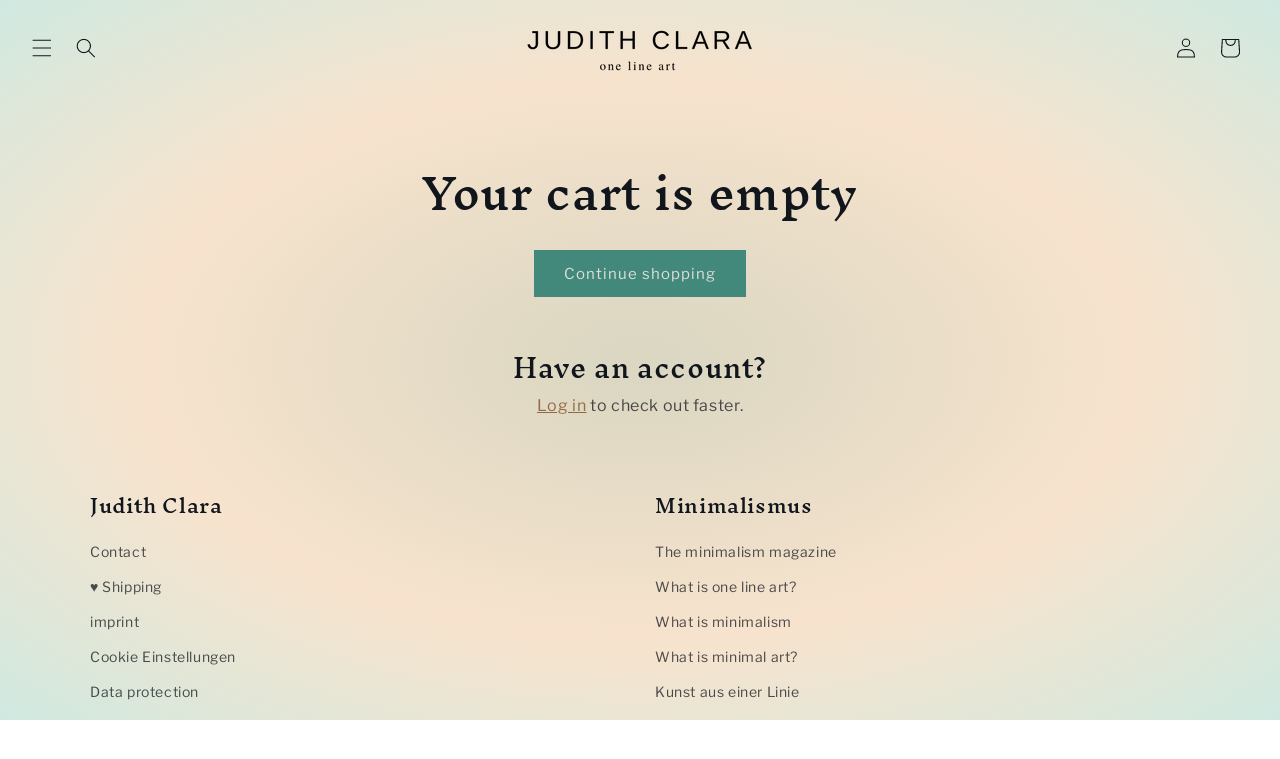

--- FILE ---
content_type: text/html; charset=utf-8
request_url: https://judithclara.de/en/cart
body_size: 73509
content:
<!doctype html>
<html class="js" lang="en">
  <head>
    <meta charset="utf-8">
    <meta http-equiv="X-UA-Compatible" content="IE=edge">
    <meta name="viewport" content="width=device-width,initial-scale=1">
    <meta name="theme-color" content="">
    <link rel="canonical" href="https://judithclara.de/en/cart"><link rel="icon" type="image/png" href="//judithclara.de/cdn/shop/files/IMG_2148.png?crop=center&height=32&v=1693654229&width=32"><link rel="preconnect" href="https://fonts.shopifycdn.com" crossorigin><title>
      Your Shopping Cart
 &ndash; JUDITH CLARA</title>

    

    

<meta property="og:site_name" content="JUDITH CLARA">
<meta property="og:url" content="https://judithclara.de/en/cart">
<meta property="og:title" content="Your Shopping Cart">
<meta property="og:type" content="website">
<meta property="og:description" content="FRAUEN AM WEINEN Series No. 1 to No. 10 and other works by JUDITH CLARA are closely connected with calm, strength and feminine creation. ♥ Buy all ONE LINE ART works by JUDITH CLARA here in the shop. Canvas prints and art prints. ✓Free shipping worldwide ✓30-day money-back guarantee. Contact:post@judithclara.de"><meta property="og:image" content="http://judithclara.de/cdn/shop/files/Nr9_auf_Wand_ohne_Rahmen.png?v=1695836279">
  <meta property="og:image:secure_url" content="https://judithclara.de/cdn/shop/files/Nr9_auf_Wand_ohne_Rahmen.png?v=1695836279">
  <meta property="og:image:width" content="3840">
  <meta property="og:image:height" content="2400"><meta name="twitter:card" content="summary_large_image">
<meta name="twitter:title" content="Your Shopping Cart">
<meta name="twitter:description" content="FRAUEN AM WEINEN Series No. 1 to No. 10 and other works by JUDITH CLARA are closely connected with calm, strength and feminine creation. ♥ Buy all ONE LINE ART works by JUDITH CLARA here in the shop. Canvas prints and art prints. ✓Free shipping worldwide ✓30-day money-back guarantee. Contact:post@judithclara.de">


    <script src="//judithclara.de/cdn/shop/t/30/assets/constants.js?v=132983761750457495441767470692" defer="defer"></script>
    <script src="//judithclara.de/cdn/shop/t/30/assets/pubsub.js?v=25310214064522200911767470694" defer="defer"></script>
    <script src="//judithclara.de/cdn/shop/t/30/assets/global.js?v=7301445359237545521767470693" defer="defer"></script>
    <script src="//judithclara.de/cdn/shop/t/30/assets/details-disclosure.js?v=13653116266235556501767470693" defer="defer"></script>
    <script src="//judithclara.de/cdn/shop/t/30/assets/details-modal.js?v=25581673532751508451767470693" defer="defer"></script>
    <script src="//judithclara.de/cdn/shop/t/30/assets/search-form.js?v=133129549252120666541767470695" defer="defer"></script><script src="//judithclara.de/cdn/shop/t/30/assets/animations.js?v=88693664871331136111767470692" defer="defer"></script><script>window.performance && window.performance.mark && window.performance.mark('shopify.content_for_header.start');</script><meta name="google-site-verification" content="rWR9k32xIKh0NxWWV1VVYQVeXDMvTo7sQIiJrhe2oA0">
<meta id="shopify-digital-wallet" name="shopify-digital-wallet" content="/28415164488/digital_wallets/dialog">
<meta name="shopify-checkout-api-token" content="4fbec2a1d545eba14034cc1152c4c33d">
<meta id="in-context-paypal-metadata" data-shop-id="28415164488" data-venmo-supported="false" data-environment="production" data-locale="en_US" data-paypal-v4="true" data-currency="EUR">
<link rel="alternate" hreflang="x-default" href="https://judithclara.de/cart">
<link rel="alternate" hreflang="de" href="https://judithclara.de/cart">
<link rel="alternate" hreflang="en" href="https://judithclara.de/en/cart">
<script async="async" src="/checkouts/internal/preloads.js?locale=en-DE"></script>
<link rel="preconnect" href="https://shop.app" crossorigin="anonymous">
<script async="async" src="https://shop.app/checkouts/internal/preloads.js?locale=en-DE&shop_id=28415164488" crossorigin="anonymous"></script>
<script id="apple-pay-shop-capabilities" type="application/json">{"shopId":28415164488,"countryCode":"DE","currencyCode":"EUR","merchantCapabilities":["supports3DS"],"merchantId":"gid:\/\/shopify\/Shop\/28415164488","merchantName":"JUDITH CLARA","requiredBillingContactFields":["postalAddress","email","phone"],"requiredShippingContactFields":["postalAddress","email","phone"],"shippingType":"shipping","supportedNetworks":["visa","maestro","masterCard","amex"],"total":{"type":"pending","label":"JUDITH CLARA","amount":"1.00"},"shopifyPaymentsEnabled":true,"supportsSubscriptions":true}</script>
<script id="shopify-features" type="application/json">{"accessToken":"4fbec2a1d545eba14034cc1152c4c33d","betas":["rich-media-storefront-analytics"],"domain":"judithclara.de","predictiveSearch":true,"shopId":28415164488,"locale":"en"}</script>
<script>var Shopify = Shopify || {};
Shopify.shop = "judith-clara-art.myshopify.com";
Shopify.locale = "en";
Shopify.currency = {"active":"EUR","rate":"1.0"};
Shopify.country = "DE";
Shopify.theme = {"name":"Aktualisierte Kopie von Aktualisierte Kopie von...","id":187038171402,"schema_name":"Origin","schema_version":"15.4.1","theme_store_id":1841,"role":"main"};
Shopify.theme.handle = "null";
Shopify.theme.style = {"id":null,"handle":null};
Shopify.cdnHost = "judithclara.de/cdn";
Shopify.routes = Shopify.routes || {};
Shopify.routes.root = "/en/";</script>
<script type="module">!function(o){(o.Shopify=o.Shopify||{}).modules=!0}(window);</script>
<script>!function(o){function n(){var o=[];function n(){o.push(Array.prototype.slice.apply(arguments))}return n.q=o,n}var t=o.Shopify=o.Shopify||{};t.loadFeatures=n(),t.autoloadFeatures=n()}(window);</script>
<script>
  window.ShopifyPay = window.ShopifyPay || {};
  window.ShopifyPay.apiHost = "shop.app\/pay";
  window.ShopifyPay.redirectState = null;
</script>
<script id="shop-js-analytics" type="application/json">{"pageType":"cart"}</script>
<script defer="defer" async type="module" src="//judithclara.de/cdn/shopifycloud/shop-js/modules/v2/client.init-shop-cart-sync_BT-GjEfc.en.esm.js"></script>
<script defer="defer" async type="module" src="//judithclara.de/cdn/shopifycloud/shop-js/modules/v2/chunk.common_D58fp_Oc.esm.js"></script>
<script defer="defer" async type="module" src="//judithclara.de/cdn/shopifycloud/shop-js/modules/v2/chunk.modal_xMitdFEc.esm.js"></script>
<script type="module">
  await import("//judithclara.de/cdn/shopifycloud/shop-js/modules/v2/client.init-shop-cart-sync_BT-GjEfc.en.esm.js");
await import("//judithclara.de/cdn/shopifycloud/shop-js/modules/v2/chunk.common_D58fp_Oc.esm.js");
await import("//judithclara.de/cdn/shopifycloud/shop-js/modules/v2/chunk.modal_xMitdFEc.esm.js");

  window.Shopify.SignInWithShop?.initShopCartSync?.({"fedCMEnabled":true,"windoidEnabled":true});

</script>
<script>
  window.Shopify = window.Shopify || {};
  if (!window.Shopify.featureAssets) window.Shopify.featureAssets = {};
  window.Shopify.featureAssets['shop-js'] = {"shop-cart-sync":["modules/v2/client.shop-cart-sync_DZOKe7Ll.en.esm.js","modules/v2/chunk.common_D58fp_Oc.esm.js","modules/v2/chunk.modal_xMitdFEc.esm.js"],"init-fed-cm":["modules/v2/client.init-fed-cm_B6oLuCjv.en.esm.js","modules/v2/chunk.common_D58fp_Oc.esm.js","modules/v2/chunk.modal_xMitdFEc.esm.js"],"shop-cash-offers":["modules/v2/client.shop-cash-offers_D2sdYoxE.en.esm.js","modules/v2/chunk.common_D58fp_Oc.esm.js","modules/v2/chunk.modal_xMitdFEc.esm.js"],"shop-login-button":["modules/v2/client.shop-login-button_QeVjl5Y3.en.esm.js","modules/v2/chunk.common_D58fp_Oc.esm.js","modules/v2/chunk.modal_xMitdFEc.esm.js"],"pay-button":["modules/v2/client.pay-button_DXTOsIq6.en.esm.js","modules/v2/chunk.common_D58fp_Oc.esm.js","modules/v2/chunk.modal_xMitdFEc.esm.js"],"shop-button":["modules/v2/client.shop-button_DQZHx9pm.en.esm.js","modules/v2/chunk.common_D58fp_Oc.esm.js","modules/v2/chunk.modal_xMitdFEc.esm.js"],"avatar":["modules/v2/client.avatar_BTnouDA3.en.esm.js"],"init-windoid":["modules/v2/client.init-windoid_CR1B-cfM.en.esm.js","modules/v2/chunk.common_D58fp_Oc.esm.js","modules/v2/chunk.modal_xMitdFEc.esm.js"],"init-shop-for-new-customer-accounts":["modules/v2/client.init-shop-for-new-customer-accounts_C_vY_xzh.en.esm.js","modules/v2/client.shop-login-button_QeVjl5Y3.en.esm.js","modules/v2/chunk.common_D58fp_Oc.esm.js","modules/v2/chunk.modal_xMitdFEc.esm.js"],"init-shop-email-lookup-coordinator":["modules/v2/client.init-shop-email-lookup-coordinator_BI7n9ZSv.en.esm.js","modules/v2/chunk.common_D58fp_Oc.esm.js","modules/v2/chunk.modal_xMitdFEc.esm.js"],"init-shop-cart-sync":["modules/v2/client.init-shop-cart-sync_BT-GjEfc.en.esm.js","modules/v2/chunk.common_D58fp_Oc.esm.js","modules/v2/chunk.modal_xMitdFEc.esm.js"],"shop-toast-manager":["modules/v2/client.shop-toast-manager_DiYdP3xc.en.esm.js","modules/v2/chunk.common_D58fp_Oc.esm.js","modules/v2/chunk.modal_xMitdFEc.esm.js"],"init-customer-accounts":["modules/v2/client.init-customer-accounts_D9ZNqS-Q.en.esm.js","modules/v2/client.shop-login-button_QeVjl5Y3.en.esm.js","modules/v2/chunk.common_D58fp_Oc.esm.js","modules/v2/chunk.modal_xMitdFEc.esm.js"],"init-customer-accounts-sign-up":["modules/v2/client.init-customer-accounts-sign-up_iGw4briv.en.esm.js","modules/v2/client.shop-login-button_QeVjl5Y3.en.esm.js","modules/v2/chunk.common_D58fp_Oc.esm.js","modules/v2/chunk.modal_xMitdFEc.esm.js"],"shop-follow-button":["modules/v2/client.shop-follow-button_CqMgW2wH.en.esm.js","modules/v2/chunk.common_D58fp_Oc.esm.js","modules/v2/chunk.modal_xMitdFEc.esm.js"],"checkout-modal":["modules/v2/client.checkout-modal_xHeaAweL.en.esm.js","modules/v2/chunk.common_D58fp_Oc.esm.js","modules/v2/chunk.modal_xMitdFEc.esm.js"],"shop-login":["modules/v2/client.shop-login_D91U-Q7h.en.esm.js","modules/v2/chunk.common_D58fp_Oc.esm.js","modules/v2/chunk.modal_xMitdFEc.esm.js"],"lead-capture":["modules/v2/client.lead-capture_BJmE1dJe.en.esm.js","modules/v2/chunk.common_D58fp_Oc.esm.js","modules/v2/chunk.modal_xMitdFEc.esm.js"],"payment-terms":["modules/v2/client.payment-terms_Ci9AEqFq.en.esm.js","modules/v2/chunk.common_D58fp_Oc.esm.js","modules/v2/chunk.modal_xMitdFEc.esm.js"]};
</script>
<script>(function() {
  var isLoaded = false;
  function asyncLoad() {
    if (isLoaded) return;
    isLoaded = true;
    var urls = ["https:\/\/disable-click.crucialcommerceapps.com\/appJS?shop=judith-clara-art.myshopify.com","https:\/\/loox.io\/widget\/4JZ9UwzlvY\/loox.1602693177997.js?shop=judith-clara-art.myshopify.com","\/\/cdn.shopify.com\/proxy\/1fa7aa11b55c73815afb2c48da0cc856e7c739ac4652062e1db00a2acdc98a3e\/static.cdn.printful.com\/static\/js\/external\/shopify-product-customizer.js?v=0.28\u0026shop=judith-clara-art.myshopify.com\u0026sp-cache-control=cHVibGljLCBtYXgtYWdlPTkwMA","https:\/\/ecommerce-editor-connector.live.gelato.tech\/ecommerce-editor\/v1\/shopify.esm.js?c=d82f36b4-be5d-4d0f-a833-c5009e2693f2\u0026s=07cbc261-1afa-41da-b127-4d6c109a43ad\u0026shop=judith-clara-art.myshopify.com"];
    for (var i = 0; i < urls.length; i++) {
      var s = document.createElement('script');
      s.type = 'text/javascript';
      s.async = true;
      s.src = urls[i];
      var x = document.getElementsByTagName('script')[0];
      x.parentNode.insertBefore(s, x);
    }
  };
  if(window.attachEvent) {
    window.attachEvent('onload', asyncLoad);
  } else {
    window.addEventListener('load', asyncLoad, false);
  }
})();</script>
<script id="__st">var __st={"a":28415164488,"offset":3600,"reqid":"75259b17-a5db-4024-b8ec-caf167ca1c18-1769074850","pageurl":"judithclara.de\/en\/cart","u":"283393b8db0d","p":"cart"};</script>
<script>window.ShopifyPaypalV4VisibilityTracking = true;</script>
<script id="captcha-bootstrap">!function(){'use strict';const t='contact',e='account',n='new_comment',o=[[t,t],['blogs',n],['comments',n],[t,'customer']],c=[[e,'customer_login'],[e,'guest_login'],[e,'recover_customer_password'],[e,'create_customer']],r=t=>t.map((([t,e])=>`form[action*='/${t}']:not([data-nocaptcha='true']) input[name='form_type'][value='${e}']`)).join(','),a=t=>()=>t?[...document.querySelectorAll(t)].map((t=>t.form)):[];function s(){const t=[...o],e=r(t);return a(e)}const i='password',u='form_key',d=['recaptcha-v3-token','g-recaptcha-response','h-captcha-response',i],f=()=>{try{return window.sessionStorage}catch{return}},m='__shopify_v',_=t=>t.elements[u];function p(t,e,n=!1){try{const o=window.sessionStorage,c=JSON.parse(o.getItem(e)),{data:r}=function(t){const{data:e,action:n}=t;return t[m]||n?{data:e,action:n}:{data:t,action:n}}(c);for(const[e,n]of Object.entries(r))t.elements[e]&&(t.elements[e].value=n);n&&o.removeItem(e)}catch(o){console.error('form repopulation failed',{error:o})}}const l='form_type',E='cptcha';function T(t){t.dataset[E]=!0}const w=window,h=w.document,L='Shopify',v='ce_forms',y='captcha';let A=!1;((t,e)=>{const n=(g='f06e6c50-85a8-45c8-87d0-21a2b65856fe',I='https://cdn.shopify.com/shopifycloud/storefront-forms-hcaptcha/ce_storefront_forms_captcha_hcaptcha.v1.5.2.iife.js',D={infoText:'Protected by hCaptcha',privacyText:'Privacy',termsText:'Terms'},(t,e,n)=>{const o=w[L][v],c=o.bindForm;if(c)return c(t,g,e,D).then(n);var r;o.q.push([[t,g,e,D],n]),r=I,A||(h.body.append(Object.assign(h.createElement('script'),{id:'captcha-provider',async:!0,src:r})),A=!0)});var g,I,D;w[L]=w[L]||{},w[L][v]=w[L][v]||{},w[L][v].q=[],w[L][y]=w[L][y]||{},w[L][y].protect=function(t,e){n(t,void 0,e),T(t)},Object.freeze(w[L][y]),function(t,e,n,w,h,L){const[v,y,A,g]=function(t,e,n){const i=e?o:[],u=t?c:[],d=[...i,...u],f=r(d),m=r(i),_=r(d.filter((([t,e])=>n.includes(e))));return[a(f),a(m),a(_),s()]}(w,h,L),I=t=>{const e=t.target;return e instanceof HTMLFormElement?e:e&&e.form},D=t=>v().includes(t);t.addEventListener('submit',(t=>{const e=I(t);if(!e)return;const n=D(e)&&!e.dataset.hcaptchaBound&&!e.dataset.recaptchaBound,o=_(e),c=g().includes(e)&&(!o||!o.value);(n||c)&&t.preventDefault(),c&&!n&&(function(t){try{if(!f())return;!function(t){const e=f();if(!e)return;const n=_(t);if(!n)return;const o=n.value;o&&e.removeItem(o)}(t);const e=Array.from(Array(32),(()=>Math.random().toString(36)[2])).join('');!function(t,e){_(t)||t.append(Object.assign(document.createElement('input'),{type:'hidden',name:u})),t.elements[u].value=e}(t,e),function(t,e){const n=f();if(!n)return;const o=[...t.querySelectorAll(`input[type='${i}']`)].map((({name:t})=>t)),c=[...d,...o],r={};for(const[a,s]of new FormData(t).entries())c.includes(a)||(r[a]=s);n.setItem(e,JSON.stringify({[m]:1,action:t.action,data:r}))}(t,e)}catch(e){console.error('failed to persist form',e)}}(e),e.submit())}));const S=(t,e)=>{t&&!t.dataset[E]&&(n(t,e.some((e=>e===t))),T(t))};for(const o of['focusin','change'])t.addEventListener(o,(t=>{const e=I(t);D(e)&&S(e,y())}));const B=e.get('form_key'),M=e.get(l),P=B&&M;t.addEventListener('DOMContentLoaded',(()=>{const t=y();if(P)for(const e of t)e.elements[l].value===M&&p(e,B);[...new Set([...A(),...v().filter((t=>'true'===t.dataset.shopifyCaptcha))])].forEach((e=>S(e,t)))}))}(h,new URLSearchParams(w.location.search),n,t,e,['guest_login'])})(!0,!0)}();</script>
<script integrity="sha256-4kQ18oKyAcykRKYeNunJcIwy7WH5gtpwJnB7kiuLZ1E=" data-source-attribution="shopify.loadfeatures" defer="defer" src="//judithclara.de/cdn/shopifycloud/storefront/assets/storefront/load_feature-a0a9edcb.js" crossorigin="anonymous"></script>
<script crossorigin="anonymous" defer="defer" src="//judithclara.de/cdn/shopifycloud/storefront/assets/shopify_pay/storefront-65b4c6d7.js?v=20250812"></script>
<script data-source-attribution="shopify.dynamic_checkout.dynamic.init">var Shopify=Shopify||{};Shopify.PaymentButton=Shopify.PaymentButton||{isStorefrontPortableWallets:!0,init:function(){window.Shopify.PaymentButton.init=function(){};var t=document.createElement("script");t.src="https://judithclara.de/cdn/shopifycloud/portable-wallets/latest/portable-wallets.en.js",t.type="module",document.head.appendChild(t)}};
</script>
<script data-source-attribution="shopify.dynamic_checkout.buyer_consent">
  function portableWalletsHideBuyerConsent(e){var t=document.getElementById("shopify-buyer-consent"),n=document.getElementById("shopify-subscription-policy-button");t&&n&&(t.classList.add("hidden"),t.setAttribute("aria-hidden","true"),n.removeEventListener("click",e))}function portableWalletsShowBuyerConsent(e){var t=document.getElementById("shopify-buyer-consent"),n=document.getElementById("shopify-subscription-policy-button");t&&n&&(t.classList.remove("hidden"),t.removeAttribute("aria-hidden"),n.addEventListener("click",e))}window.Shopify?.PaymentButton&&(window.Shopify.PaymentButton.hideBuyerConsent=portableWalletsHideBuyerConsent,window.Shopify.PaymentButton.showBuyerConsent=portableWalletsShowBuyerConsent);
</script>
<script>
  function portableWalletsCleanup(e){e&&e.src&&console.error("Failed to load portable wallets script "+e.src);var t=document.querySelectorAll("shopify-accelerated-checkout .shopify-payment-button__skeleton, shopify-accelerated-checkout-cart .wallet-cart-button__skeleton"),e=document.getElementById("shopify-buyer-consent");for(let e=0;e<t.length;e++)t[e].remove();e&&e.remove()}function portableWalletsNotLoadedAsModule(e){e instanceof ErrorEvent&&"string"==typeof e.message&&e.message.includes("import.meta")&&"string"==typeof e.filename&&e.filename.includes("portable-wallets")&&(window.removeEventListener("error",portableWalletsNotLoadedAsModule),window.Shopify.PaymentButton.failedToLoad=e,"loading"===document.readyState?document.addEventListener("DOMContentLoaded",window.Shopify.PaymentButton.init):window.Shopify.PaymentButton.init())}window.addEventListener("error",portableWalletsNotLoadedAsModule);
</script>

<script type="module" src="https://judithclara.de/cdn/shopifycloud/portable-wallets/latest/portable-wallets.en.js" onError="portableWalletsCleanup(this)" crossorigin="anonymous"></script>
<script nomodule>
  document.addEventListener("DOMContentLoaded", portableWalletsCleanup);
</script>

<link id="shopify-accelerated-checkout-styles" rel="stylesheet" media="screen" href="https://judithclara.de/cdn/shopifycloud/portable-wallets/latest/accelerated-checkout-backwards-compat.css" crossorigin="anonymous">
<style id="shopify-accelerated-checkout-cart">
        #shopify-buyer-consent {
  margin-top: 1em;
  display: inline-block;
  width: 100%;
}

#shopify-buyer-consent.hidden {
  display: none;
}

#shopify-subscription-policy-button {
  background: none;
  border: none;
  padding: 0;
  text-decoration: underline;
  font-size: inherit;
  cursor: pointer;
}

#shopify-subscription-policy-button::before {
  box-shadow: none;
}

      </style>
<script id="sections-script" data-sections="header" defer="defer" src="//judithclara.de/cdn/shop/t/30/compiled_assets/scripts.js?v=2548"></script>
<script>window.performance && window.performance.mark && window.performance.mark('shopify.content_for_header.end');</script>


    <style data-shopify>
      @font-face {
  font-family: "Libre Franklin";
  font-weight: 400;
  font-style: normal;
  font-display: swap;
  src: url("//judithclara.de/cdn/fonts/libre_franklin/librefranklin_n4.a9b0508e1ffb743a0fd6d0614768959c54a27d86.woff2") format("woff2"),
       url("//judithclara.de/cdn/fonts/libre_franklin/librefranklin_n4.948f6f27caf8552b1a9560176e3f14eeb2c6f202.woff") format("woff");
}

      @font-face {
  font-family: "Libre Franklin";
  font-weight: 700;
  font-style: normal;
  font-display: swap;
  src: url("//judithclara.de/cdn/fonts/libre_franklin/librefranklin_n7.6739620624550b8695d0cc23f92ffd46eb51c7a3.woff2") format("woff2"),
       url("//judithclara.de/cdn/fonts/libre_franklin/librefranklin_n7.7cebc205621b23b061b803310af0ad39921ae57d.woff") format("woff");
}

      @font-face {
  font-family: "Libre Franklin";
  font-weight: 400;
  font-style: italic;
  font-display: swap;
  src: url("//judithclara.de/cdn/fonts/libre_franklin/librefranklin_i4.5cee60cade760b32c7b489f9d561e97341909d7c.woff2") format("woff2"),
       url("//judithclara.de/cdn/fonts/libre_franklin/librefranklin_i4.2f9ee939c2cc82522dfb62e1a084861f9beeb411.woff") format("woff");
}

      @font-face {
  font-family: "Libre Franklin";
  font-weight: 700;
  font-style: italic;
  font-display: swap;
  src: url("//judithclara.de/cdn/fonts/libre_franklin/librefranklin_i7.5cd0952dea701f27d5d0eb294c01347335232ef2.woff2") format("woff2"),
       url("//judithclara.de/cdn/fonts/libre_franklin/librefranklin_i7.41af936a1cd17668e4e060c6e0ad838ccf133ddd.woff") format("woff");
}

      @font-face {
  font-family: "Inknut Antiqua";
  font-weight: 500;
  font-style: normal;
  font-display: swap;
  src: url("//judithclara.de/cdn/fonts/inknut_antiqua/inknutantiqua_n5.906258ded01360a710f9d43217fdbbbd3a5e3839.woff2") format("woff2"),
       url("//judithclara.de/cdn/fonts/inknut_antiqua/inknutantiqua_n5.fdc02e96ab90cefda7dcabf73c076307f726a555.woff") format("woff");
}


      
        :root,
        .color-background-1 {
          --color-background: 223,223,216;
        
          --gradient-background: radial-gradient(rgba(219, 215, 194, 1) 4%, rgba(247, 227, 205, 1) 55%, rgba(208, 233, 224, 0.902) 99%);
        

        

        --color-foreground: 17,21,28;
        --color-background-contrast: 166,166,146;
        --color-shadow: 17,21,28;
        --color-button: 66,137,124;
        --color-button-text: 223,223,216;
        --color-secondary-button: 223,223,216;
        --color-secondary-button-text: 133,88,50;
        --color-link: 133,88,50;
        --color-badge-foreground: 17,21,28;
        --color-badge-background: 223,223,216;
        --color-badge-border: 17,21,28;
        --payment-terms-background-color: rgb(223 223 216);
      }
      
        
        .color-background-2 {
          --color-background: 255,255,255;
        
          --gradient-background: #ffffff;
        

        

        --color-foreground: 17,21,28;
        --color-background-contrast: 191,191,191;
        --color-shadow: 17,21,28;
        --color-button: 245,245,245;
        --color-button-text: 255,255,255;
        --color-secondary-button: 255,255,255;
        --color-secondary-button-text: 17,21,28;
        --color-link: 17,21,28;
        --color-badge-foreground: 17,21,28;
        --color-badge-background: 255,255,255;
        --color-badge-border: 17,21,28;
        --payment-terms-background-color: rgb(255 255 255);
      }
      
        
        .color-inverse {
          --color-background: 17,21,28;
        
          --gradient-background: #11151c;
        

        

        --color-foreground: 255,255,255;
        --color-background-contrast: 124,143,176;
        --color-shadow: 17,21,28;
        --color-button: 255,255,255;
        --color-button-text: 17,21,28;
        --color-secondary-button: 17,21,28;
        --color-secondary-button-text: 255,255,255;
        --color-link: 255,255,255;
        --color-badge-foreground: 255,255,255;
        --color-badge-background: 17,21,28;
        --color-badge-border: 255,255,255;
        --payment-terms-background-color: rgb(17 21 28);
      }
      
        
        .color-accent-1 {
          --color-background: 133,88,50;
        
          --gradient-background: #855832;
        

        

        --color-foreground: 223,223,216;
        --color-background-contrast: 40,27,15;
        --color-shadow: 17,21,28;
        --color-button: 223,223,216;
        --color-button-text: 133,88,50;
        --color-secondary-button: 133,88,50;
        --color-secondary-button-text: 223,223,216;
        --color-link: 223,223,216;
        --color-badge-foreground: 223,223,216;
        --color-badge-background: 133,88,50;
        --color-badge-border: 223,223,216;
        --payment-terms-background-color: rgb(133 88 50);
      }
      
        
        .color-accent-2 {
          --color-background: 76,103,98;
        
          --gradient-background: #4c6762;
        

        

        --color-foreground: 223,223,216;
        --color-background-contrast: 22,30,28;
        --color-shadow: 17,21,28;
        --color-button: 223,223,216;
        --color-button-text: 76,103,98;
        --color-secondary-button: 76,103,98;
        --color-secondary-button-text: 223,223,216;
        --color-link: 223,223,216;
        --color-badge-foreground: 223,223,216;
        --color-badge-background: 76,103,98;
        --color-badge-border: 223,223,216;
        --payment-terms-background-color: rgb(76 103 98);
      }
      

      body, .color-background-1, .color-background-2, .color-inverse, .color-accent-1, .color-accent-2 {
        color: rgba(var(--color-foreground), 0.75);
        background-color: rgb(var(--color-background));
      }

      :root {
        --font-body-family: "Libre Franklin", sans-serif;
        --font-body-style: normal;
        --font-body-weight: 400;
        --font-body-weight-bold: 700;

        --font-heading-family: "Inknut Antiqua", serif;
        --font-heading-style: normal;
        --font-heading-weight: 500;

        --font-body-scale: 1.0;
        --font-heading-scale: 1.05;

        --media-padding: px;
        --media-border-opacity: 0.1;
        --media-border-width: 0px;
        --media-radius: 0px;
        --media-shadow-opacity: 0.0;
        --media-shadow-horizontal-offset: 0px;
        --media-shadow-vertical-offset: 4px;
        --media-shadow-blur-radius: 5px;
        --media-shadow-visible: 0;

        --page-width: 120rem;
        --page-width-margin: 0rem;

        --product-card-image-padding: 0.0rem;
        --product-card-corner-radius: 0.0rem;
        --product-card-text-alignment: left;
        --product-card-border-width: 0.0rem;
        --product-card-border-opacity: 0.1;
        --product-card-shadow-opacity: 0.0;
        --product-card-shadow-visible: 0;
        --product-card-shadow-horizontal-offset: 0.0rem;
        --product-card-shadow-vertical-offset: 0.4rem;
        --product-card-shadow-blur-radius: 0.5rem;

        --collection-card-image-padding: 1.0rem;
        --collection-card-corner-radius: 0.0rem;
        --collection-card-text-alignment: center;
        --collection-card-border-width: 0.0rem;
        --collection-card-border-opacity: 0.1;
        --collection-card-shadow-opacity: 0.0;
        --collection-card-shadow-visible: 0;
        --collection-card-shadow-horizontal-offset: 0.0rem;
        --collection-card-shadow-vertical-offset: 0.4rem;
        --collection-card-shadow-blur-radius: 0.5rem;

        --blog-card-image-padding: 0.0rem;
        --blog-card-corner-radius: 0.0rem;
        --blog-card-text-alignment: left;
        --blog-card-border-width: 0.0rem;
        --blog-card-border-opacity: 0.1;
        --blog-card-shadow-opacity: 0.0;
        --blog-card-shadow-visible: 0;
        --blog-card-shadow-horizontal-offset: 0.0rem;
        --blog-card-shadow-vertical-offset: 0.4rem;
        --blog-card-shadow-blur-radius: 0.5rem;

        --badge-corner-radius: 0.0rem;

        --popup-border-width: 1px;
        --popup-border-opacity: 1.0;
        --popup-corner-radius: 0px;
        --popup-shadow-opacity: 0.0;
        --popup-shadow-horizontal-offset: 0px;
        --popup-shadow-vertical-offset: 4px;
        --popup-shadow-blur-radius: 5px;

        --drawer-border-width: 1px;
        --drawer-border-opacity: 1.0;
        --drawer-shadow-opacity: 0.0;
        --drawer-shadow-horizontal-offset: 0px;
        --drawer-shadow-vertical-offset: 4px;
        --drawer-shadow-blur-radius: 5px;

        --spacing-sections-desktop: 0px;
        --spacing-sections-mobile: 0px;

        --grid-desktop-vertical-spacing: 12px;
        --grid-desktop-horizontal-spacing: 12px;
        --grid-mobile-vertical-spacing: 6px;
        --grid-mobile-horizontal-spacing: 6px;

        --text-boxes-border-opacity: 0.1;
        --text-boxes-border-width: 0px;
        --text-boxes-radius: 0px;
        --text-boxes-shadow-opacity: 0.0;
        --text-boxes-shadow-visible: 0;
        --text-boxes-shadow-horizontal-offset: 0px;
        --text-boxes-shadow-vertical-offset: 4px;
        --text-boxes-shadow-blur-radius: 5px;

        --buttons-radius: 0px;
        --buttons-radius-outset: 0px;
        --buttons-border-width: 1px;
        --buttons-border-opacity: 1.0;
        --buttons-shadow-opacity: 0.0;
        --buttons-shadow-visible: 0;
        --buttons-shadow-horizontal-offset: 0px;
        --buttons-shadow-vertical-offset: 4px;
        --buttons-shadow-blur-radius: 5px;
        --buttons-border-offset: 0px;

        --inputs-radius: 0px;
        --inputs-border-width: 1px;
        --inputs-border-opacity: 1.0;
        --inputs-shadow-opacity: 0.0;
        --inputs-shadow-horizontal-offset: 0px;
        --inputs-margin-offset: 0px;
        --inputs-shadow-vertical-offset: 4px;
        --inputs-shadow-blur-radius: 5px;
        --inputs-radius-outset: 0px;

        --variant-pills-radius: 0px;
        --variant-pills-border-width: 1px;
        --variant-pills-border-opacity: 0.55;
        --variant-pills-shadow-opacity: 0.0;
        --variant-pills-shadow-horizontal-offset: 0px;
        --variant-pills-shadow-vertical-offset: 4px;
        --variant-pills-shadow-blur-radius: 5px;
      }

      *,
      *::before,
      *::after {
        box-sizing: inherit;
      }

      html {
        box-sizing: border-box;
        font-size: calc(var(--font-body-scale) * 62.5%);
        height: 100%;
      }

      body {
        display: grid;
        grid-template-rows: auto auto 1fr auto;
        grid-template-columns: 100%;
        min-height: 100%;
        margin: 0;
        font-size: 1.5rem;
        letter-spacing: 0.06rem;
        line-height: calc(1 + 0.8 / var(--font-body-scale));
        font-family: var(--font-body-family);
        font-style: var(--font-body-style);
        font-weight: var(--font-body-weight);
      }

      @media screen and (min-width: 750px) {
        body {
          font-size: 1.6rem;
        }
      }
    </style>

    <link href="//judithclara.de/cdn/shop/t/30/assets/base.css?v=51250400793040664511767470707" rel="stylesheet" type="text/css" media="all" />
    <link rel="stylesheet" href="//judithclara.de/cdn/shop/t/30/assets/component-cart-items.css?v=13033300910818915211767470692" media="print" onload="this.media='all'"><link href="//judithclara.de/cdn/shop/t/30/assets/component-cart-drawer.css?v=39223250576183958541767470692" rel="stylesheet" type="text/css" media="all" />
      <link href="//judithclara.de/cdn/shop/t/30/assets/component-cart.css?v=164708765130180853531767470692" rel="stylesheet" type="text/css" media="all" />
      <link href="//judithclara.de/cdn/shop/t/30/assets/component-totals.css?v=15906652033866631521767470692" rel="stylesheet" type="text/css" media="all" />
      <link href="//judithclara.de/cdn/shop/t/30/assets/component-price.css?v=47596247576480123001767470692" rel="stylesheet" type="text/css" media="all" />
      <link href="//judithclara.de/cdn/shop/t/30/assets/component-discounts.css?v=152760482443307489271767470692" rel="stylesheet" type="text/css" media="all" />

      <link rel="preload" as="font" href="//judithclara.de/cdn/fonts/libre_franklin/librefranklin_n4.a9b0508e1ffb743a0fd6d0614768959c54a27d86.woff2" type="font/woff2" crossorigin>
      

      <link rel="preload" as="font" href="//judithclara.de/cdn/fonts/inknut_antiqua/inknutantiqua_n5.906258ded01360a710f9d43217fdbbbd3a5e3839.woff2" type="font/woff2" crossorigin>
      
<link href="//judithclara.de/cdn/shop/t/30/assets/component-localization-form.css?v=170315343355214948141767470692" rel="stylesheet" type="text/css" media="all" />
      <script src="//judithclara.de/cdn/shop/t/30/assets/localization-form.js?v=144176611646395275351767470694" defer="defer"></script><link
        rel="stylesheet"
        href="//judithclara.de/cdn/shop/t/30/assets/component-predictive-search.css?v=118923337488134913561767470692"
        media="print"
        onload="this.media='all'"
      ><script>
      if (Shopify.designMode) {
        document.documentElement.classList.add('shopify-design-mode');
      }
    </script>
  <!-- BEGIN app block: shopify://apps/complianz-gdpr-cookie-consent/blocks/bc-block/e49729f0-d37d-4e24-ac65-e0e2f472ac27 -->

    
    
<link id='complianz-css' rel="stylesheet" href=https://cdn.shopify.com/extensions/019be05e-f673-7a8f-bd4e-ed0da9930f96/gdpr-legal-cookie-75/assets/complainz.css media="print" onload="this.media='all'">
    <style>
        #Compliance-iframe.Compliance-iframe-branded > div.purposes-header,
        #Compliance-iframe.Compliance-iframe-branded > div.cmplc-cmp-header,
        #purposes-container > div.purposes-header,
        #Compliance-cs-banner .Compliance-cs-brand {
            background-color: #ffffff !important;
            color: #000000!important;
        }
        #Compliance-iframe.Compliance-iframe-branded .purposes-header .cmplc-btn-cp ,
        #Compliance-iframe.Compliance-iframe-branded .purposes-header .cmplc-btn-cp:hover,
        #Compliance-iframe.Compliance-iframe-branded .purposes-header .cmplc-btn-back:hover  {
            background-color: #ffffff !important;
            opacity: 1 !important;
        }
        #Compliance-cs-banner .cmplc-toggle .cmplc-toggle-label {
            color: #ffffff!important;
        }
        #Compliance-iframe.Compliance-iframe-branded .purposes-header .cmplc-btn-cp:hover,
        #Compliance-iframe.Compliance-iframe-branded .purposes-header .cmplc-btn-back:hover {
            background-color: #000000!important;
            color: #ffffff!important;
        }
        #Compliance-cs-banner #Compliance-cs-title {
            font-size: 14px !important;
        }
        #Compliance-cs-banner .Compliance-cs-content,
        #Compliance-cs-title,
        .cmplc-toggle-checkbox.granular-control-checkbox span {
            background-color: #ffffff !important;
            color: #000000 !important;
            font-size: 14px !important;
        }
        #Compliance-cs-banner .Compliance-cs-close-btn {
            font-size: 14px !important;
            background-color: #ffffff !important;
        }
        #Compliance-cs-banner .Compliance-cs-opt-group {
            color: #ffffff !important;
        }
        #Compliance-cs-banner .Compliance-cs-opt-group button,
        .Compliance-alert button.Compliance-button-cancel {
            background-color: #4ba733!important;
            color: #ffffff!important;
        }
        #Compliance-cs-banner .Compliance-cs-opt-group button.Compliance-cs-accept-btn,
        #Compliance-cs-banner .Compliance-cs-opt-group button.Compliance-cs-btn-primary,
        .Compliance-alert button.Compliance-button-confirm {
            background-color: #4ba733 !important;
            color: #ffffff !important;
        }
        #Compliance-cs-banner .Compliance-cs-opt-group button.Compliance-cs-reject-btn {
            background-color: #4ba733!important;
            color: #ffffff!important;
        }

        #Compliance-cs-banner .Compliance-banner-content button {
            cursor: pointer !important;
            color: currentColor !important;
            text-decoration: underline !important;
            border: none !important;
            background-color: transparent !important;
            font-size: 100% !important;
            padding: 0 !important;
        }

        #Compliance-cs-banner .Compliance-cs-opt-group button {
            border-radius: 4px !important;
            padding-block: 10px !important;
        }
        @media (min-width: 640px) {
            #Compliance-cs-banner.Compliance-cs-default-floating:not(.Compliance-cs-top):not(.Compliance-cs-center) .Compliance-cs-container, #Compliance-cs-banner.Compliance-cs-default-floating:not(.Compliance-cs-bottom):not(.Compliance-cs-center) .Compliance-cs-container, #Compliance-cs-banner.Compliance-cs-default-floating.Compliance-cs-center:not(.Compliance-cs-top):not(.Compliance-cs-bottom) .Compliance-cs-container {
                width: 560px !important;
            }
            #Compliance-cs-banner.Compliance-cs-default-floating:not(.Compliance-cs-top):not(.Compliance-cs-center) .Compliance-cs-opt-group, #Compliance-cs-banner.Compliance-cs-default-floating:not(.Compliance-cs-bottom):not(.Compliance-cs-center) .Compliance-cs-opt-group, #Compliance-cs-banner.Compliance-cs-default-floating.Compliance-cs-center:not(.Compliance-cs-top):not(.Compliance-cs-bottom) .Compliance-cs-opt-group {
                flex-direction: row !important;
            }
            #Compliance-cs-banner .Compliance-cs-opt-group button:not(:last-of-type),
            #Compliance-cs-banner .Compliance-cs-opt-group button {
                margin-right: 4px !important;
            }
            #Compliance-cs-banner .Compliance-cs-container .Compliance-cs-brand {
                position: absolute !important;
                inset-block-start: 6px;
            }
        }
        #Compliance-cs-banner.Compliance-cs-default-floating:not(.Compliance-cs-top):not(.Compliance-cs-center) .Compliance-cs-opt-group > div, #Compliance-cs-banner.Compliance-cs-default-floating:not(.Compliance-cs-bottom):not(.Compliance-cs-center) .Compliance-cs-opt-group > div, #Compliance-cs-banner.Compliance-cs-default-floating.Compliance-cs-center:not(.Compliance-cs-top):not(.Compliance-cs-bottom) .Compliance-cs-opt-group > div {
            flex-direction: row-reverse;
            width: 100% !important;
        }

        .Compliance-cs-brand-badge-outer, .Compliance-cs-brand-badge, #Compliance-cs-banner.Compliance-cs-default-floating.Compliance-cs-bottom .Compliance-cs-brand-badge-outer,
        #Compliance-cs-banner.Compliance-cs-default.Compliance-cs-bottom .Compliance-cs-brand-badge-outer,
        #Compliance-cs-banner.Compliance-cs-default:not(.Compliance-cs-left) .Compliance-cs-brand-badge-outer,
        #Compliance-cs-banner.Compliance-cs-default-floating:not(.Compliance-cs-left) .Compliance-cs-brand-badge-outer {
            display: none !important
        }

        #Compliance-cs-banner:not(.Compliance-cs-top):not(.Compliance-cs-bottom) .Compliance-cs-container.Compliance-cs-themed {
            flex-direction: row !important;
        }

        #Compliance-cs-banner #Compliance-cs-title,
        #Compliance-cs-banner #Compliance-cs-custom-title {
            justify-self: center !important;
            font-size: 14px !important;
            font-family: -apple-system,sans-serif !important;
            margin-inline: auto !important;
            width: 55% !important;
            text-align: center;
            font-weight: 600;
            visibility: unset;
        }

        @media (max-width: 640px) {
            #Compliance-cs-banner #Compliance-cs-title,
            #Compliance-cs-banner #Compliance-cs-custom-title {
                display: block;
            }
        }

        #Compliance-cs-banner .Compliance-cs-brand img {
            max-width: 110px !important;
            min-height: 32px !important;
        }
        #Compliance-cs-banner .Compliance-cs-container .Compliance-cs-brand {
            background: none !important;
            padding: 0px !important;
            margin-block-start:10px !important;
            margin-inline-start:16px !important;
        }

        #Compliance-cs-banner .Compliance-cs-opt-group button {
            padding-inline: 4px !important;
        }

    </style>
    
    
    
    

    <script type="text/javascript">
        function loadScript(src) {
            return new Promise((resolve, reject) => {
                const s = document.createElement("script");
                s.src = src;
                s.charset = "UTF-8";
                s.onload = resolve;
                s.onerror = reject;
                document.head.appendChild(s);
            });
        }

        function filterGoogleConsentModeURLs(domainsArray) {
            const googleConsentModeComplianzURls = [
                // 197, # Google Tag Manager:
                {"domain":"s.www.googletagmanager.com", "path":""},
                {"domain":"www.tagmanager.google.com", "path":""},
                {"domain":"www.googletagmanager.com", "path":""},
                {"domain":"googletagmanager.com", "path":""},
                {"domain":"tagassistant.google.com", "path":""},
                {"domain":"tagmanager.google.com", "path":""},

                // 2110, # Google Analytics 4:
                {"domain":"www.analytics.google.com", "path":""},
                {"domain":"www.google-analytics.com", "path":""},
                {"domain":"ssl.google-analytics.com", "path":""},
                {"domain":"google-analytics.com", "path":""},
                {"domain":"analytics.google.com", "path":""},
                {"domain":"region1.google-analytics.com", "path":""},
                {"domain":"region1.analytics.google.com", "path":""},
                {"domain":"*.google-analytics.com", "path":""},
                {"domain":"www.googletagmanager.com", "path":"/gtag/js?id=G"},
                {"domain":"googletagmanager.com", "path":"/gtag/js?id=UA"},
                {"domain":"www.googletagmanager.com", "path":"/gtag/js?id=UA"},
                {"domain":"googletagmanager.com", "path":"/gtag/js?id=G"},

                // 177, # Google Ads conversion tracking:
                {"domain":"googlesyndication.com", "path":""},
                {"domain":"media.admob.com", "path":""},
                {"domain":"gmodules.com", "path":""},
                {"domain":"ad.ytsa.net", "path":""},
                {"domain":"dartmotif.net", "path":""},
                {"domain":"dmtry.com", "path":""},
                {"domain":"go.channelintelligence.com", "path":""},
                {"domain":"googleusercontent.com", "path":""},
                {"domain":"googlevideo.com", "path":""},
                {"domain":"gvt1.com", "path":""},
                {"domain":"links.channelintelligence.com", "path":""},
                {"domain":"obrasilinteirojoga.com.br", "path":""},
                {"domain":"pcdn.tcgmsrv.net", "path":""},
                {"domain":"rdr.tag.channelintelligence.com", "path":""},
                {"domain":"static.googleadsserving.cn", "path":""},
                {"domain":"studioapi.doubleclick.com", "path":""},
                {"domain":"teracent.net", "path":""},
                {"domain":"ttwbs.channelintelligence.com", "path":""},
                {"domain":"wtb.channelintelligence.com", "path":""},
                {"domain":"youknowbest.com", "path":""},
                {"domain":"doubleclick.net", "path":""},
                {"domain":"redirector.gvt1.com", "path":""},

                //116, # Google Ads Remarketing
                {"domain":"googlesyndication.com", "path":""},
                {"domain":"media.admob.com", "path":""},
                {"domain":"gmodules.com", "path":""},
                {"domain":"ad.ytsa.net", "path":""},
                {"domain":"dartmotif.net", "path":""},
                {"domain":"dmtry.com", "path":""},
                {"domain":"go.channelintelligence.com", "path":""},
                {"domain":"googleusercontent.com", "path":""},
                {"domain":"googlevideo.com", "path":""},
                {"domain":"gvt1.com", "path":""},
                {"domain":"links.channelintelligence.com", "path":""},
                {"domain":"obrasilinteirojoga.com.br", "path":""},
                {"domain":"pcdn.tcgmsrv.net", "path":""},
                {"domain":"rdr.tag.channelintelligence.com", "path":""},
                {"domain":"static.googleadsserving.cn", "path":""},
                {"domain":"studioapi.doubleclick.com", "path":""},
                {"domain":"teracent.net", "path":""},
                {"domain":"ttwbs.channelintelligence.com", "path":""},
                {"domain":"wtb.channelintelligence.com", "path":""},
                {"domain":"youknowbest.com", "path":""},
                {"domain":"doubleclick.net", "path":""},
                {"domain":"redirector.gvt1.com", "path":""}
            ];

            if (!Array.isArray(domainsArray)) { 
                return [];
            }

            const blockedPairs = new Map();
            for (const rule of googleConsentModeComplianzURls) {
                if (!blockedPairs.has(rule.domain)) {
                    blockedPairs.set(rule.domain, new Set());
                }
                blockedPairs.get(rule.domain).add(rule.path);
            }

            return domainsArray.filter(item => {
                const paths = blockedPairs.get(item.d);
                return !(paths && paths.has(item.p));
            });
        }

        function setupAutoblockingByDomain() {
            // autoblocking by domain
            const autoblockByDomainArray = [];
            const prefixID = '10000' // to not get mixed with real metis ids
            let cmpBlockerDomains = []
            let cmpCmplcVendorsPurposes = {}
            let counter = 1
            for (const object of autoblockByDomainArray) {
                cmpBlockerDomains.push({
                    d: object.d,
                    p: object.path,
                    v: prefixID + counter,
                });
                counter++;
            }
            
            counter = 1
            for (const object of autoblockByDomainArray) {
                cmpCmplcVendorsPurposes[prefixID + counter] = object?.p ?? '1';
                counter++;
            }

            Object.defineProperty(window, "cmp_cmplc_vendors_purposes", {
                get() {
                    return cmpCmplcVendorsPurposes;
                },
                set(value) {
                    cmpCmplcVendorsPurposes = { ...cmpCmplcVendorsPurposes, ...value };
                }
            });
            const basicGmc = true;


            Object.defineProperty(window, "cmp_importblockerdomains", {
                get() {
                    if (basicGmc) {
                        return filterGoogleConsentModeURLs(cmpBlockerDomains);
                    }
                    return cmpBlockerDomains;
                },
                set(value) {
                    cmpBlockerDomains = [ ...cmpBlockerDomains, ...value ];
                }
            });
        }

        function enforceRejectionRecovery() {
            const base = (window._cmplc = window._cmplc || {});
            const featuresHolder = {};

            function lockFlagOn(holder) {
                const desc = Object.getOwnPropertyDescriptor(holder, 'rejection_recovery');
                if (!desc) {
                    Object.defineProperty(holder, 'rejection_recovery', {
                        get() { return true; },
                        set(_) { /* ignore */ },
                        enumerable: true,
                        configurable: false
                    });
                }
                return holder;
            }

            Object.defineProperty(base, 'csFeatures', {
                configurable: false,
                enumerable: true,
                get() {
                    return featuresHolder;
                },
                set(obj) {
                    if (obj && typeof obj === 'object') {
                        Object.keys(obj).forEach(k => {
                            if (k !== 'rejection_recovery') {
                                featuresHolder[k] = obj[k];
                            }
                        });
                    }
                    // we lock it, it won't try to redefine
                    lockFlagOn(featuresHolder);
                }
            });

            // Ensure an object is exposed even if read early
            if (!('csFeatures' in base)) {
                base.csFeatures = {};
            } else {
                // If someone already set it synchronously, merge and lock now.
                base.csFeatures = base.csFeatures;
            }
        }

        function splitDomains(joinedString) {
            if (!joinedString) {
                return []; // empty string -> empty array
            }
            return joinedString.split(";");
        }

        function setupWhitelist() {
            // Whitelist by domain:
            const whitelistString = "";
            const whitelist_array = [...splitDomains(whitelistString)];
            if (Array.isArray(window?.cmp_block_ignoredomains)) {
                window.cmp_block_ignoredomains = [...whitelist_array, ...window.cmp_block_ignoredomains];
            }
        }

        async function initCompliance() {
            const currentCsConfiguration = {"siteId":4356221,"cookiePolicyIds":{"de":29761069,"en":27985533},"banner":{"acceptButtonDisplay":true,"rejectButtonDisplay":true,"customizeButtonDisplay":true,"position":"float-center","backgroundOverlay":false,"fontSize":"14px","content":"","acceptButtonCaption":"","rejectButtonCaption":"","customizeButtonCaption":"","backgroundColor":"#ffffff","textColor":"#000000","acceptButtonColor":"#4ba733","acceptButtonCaptionColor":"#ffffff","rejectButtonColor":"#4ba733","rejectButtonCaptionColor":"#ffffff","customizeButtonColor":"#4ba733","customizeButtonCaptionColor":"#ffffff","logo":"data:image\/png;base64,iVBORw0KGgoAAAANSUhEUgAAAfQAAALtCAYAAADe55ZEAAAAAXNSR0IArs4c6QAAIABJREFUeF7snQeYLFWZ\/t+vus6p6rmXnBQQIyoikgQElSRIMC7KruGPOawBV3YVcU245oQRlnUNKyqYwBUDyIIiwYSgggEUBRFQQVC4l9tV5\/[base64]\/Y+U+jXAgRn9v7dcu4cAO1RBkFbJFBHAhT0OladOZPACAnEYXioBHJKZlKBGMBDhjR\/Tab6HcgFqXMnDtmXzUmABLoEKOgcCiRAAgMTiKLGE7LGoo19AX3zwB2Ha\/hDlc7b03T6m8N1Y2sSqDcBCnq968\/sSWBRAk1rv6HQLboND1i0w+gafF8UJ7S8\/\/HoTNISCVSXAAW9urVlZsUiIFEUPUBkeqfFwgqmZfUa768CML1Y2xH9fCqOw\/3m2OrId5ZhW6G4eKD+gkcDsIu0vU46+sJWu335QDbZiARqSoCCXtPCM+3xEYitPR+qwTwPAsHOAO47gOfVUFyx0YliAW5KUv86AHcMYG+zpjHvVMz4X\/8KMAWdEdblXNep6PGZARFokrQvHMRYHIYHagPRTD+VCzbSx0Hw2ST1LxrELtuQQB0JUNDrWHXmPBICTWP2nTEkch+FfmUkRsth5BcA1gDoJM7vP8qQtwA2a1mTCfvDAKxcyLYo9mtE\/obVq3H7KH3TFgmUnQAFvewVZPy5Emha+4xsGdbMDSXkybk6n6gzOb8DnC4imqZp9jj97nGGE4fhYxHgQEDevqCoAz9rOb\/nOGOgbRIoGwEKetkqxnhzJ2CtfXgQBNuiM31R7s7zddgB8Kuey8T57L16dic+0Su2JnsikL2qWO+OXSHvT5177UQDpHMSKAgBCnpBCsEwikegGYaP1kBeDuBZS4lOIM9eSr+F+ij0c9lTgVHZg+ByUTltnj3fcu7LI\/MxOkNBHIcHYcMT9c4UyFdazn11dC5piQTKR2B0fyDKlzsjJoGFCKw0xuzSAL4FwdaLIHIAbum2SRLns\/e+vMZIIDLmFBE9FpAd57tRCXaO0vTOu4E7xxgCTZNAYQlQ0AtbGgaWN4GpqPHETif4NwgO3rhvfQtUbhWRO3hXmHeVZvxtGkfmXCgOmu9dgKtbzj8KQGsikdEpCUyQAAV9gvDpuhgEVq7Etm1n\/riR9dApFHd1RA51zv2yGFEzis2ALVJrbgYwtcDd+r+kafqxbCY+SZFAXQhQ0OtSaea5HoEoip4QdDpHqGBm\/fTCl7xLZfr7aTr9DSIsHoFsNrw0sI+qfGC96ASf5Lr14tWMEY2PAAV9fGxpubgEoqmpqa06bd97\/z0\/0nukgcNaLf\/D4qbAyPoJxDZ8AyAnLTAT\/vOJ88\/hnTrHSx0IUNDrUGXm2E9g09iabFvTvRfA8itAz0pc+70AsglvvEpGYGaXPugRc8IWnJ6k\/mUlS4XhksDQBCjoQyNjh7ISiK35HwDP3UD8mjg\/f7vWsqZa+7hja7J357N\/37Kd\/FLXPrb2YAig0gQo6JUuL5PrEmhExrxfBK9en4i8HUHn4iRpV33TmFoNhqYx+6ng\/wBs0ktcFKe1vH9FrUAw2VoRoKDXqtz1S9YYs3tD8AMAzfWz1zcmrv2O+lGpTcZxbM2c5WuqOCX1\/t9qQ4CJ1ooABb1W5a5XslPWPrUDnb97WHa054WJ94+vF416ZjtlzD7Tgm8L0DvP\/VpphIe1Wq0NTYisJyhmXQkCFPRKlJFJzCfQfeR6yfy15cb5bVYBqwEkpFYPAt316v27x92VOL95PbJnlnUiQEGvU7VrkmsURU8W7XxtXrpnSEdPb7Xb2eN3XjUjMGXM3p0A50Nnt\/P9rTTCQ1utVrYxDS8SqAQBCnolysgkegTiMDwQgXwbQNz7TBUvT73\/OIBpkqovgakp3LvTNrfOElDclni\/XX2JMPOqEaCgV62iNc4nihpHiQbfmotA3pE498YaY2HqfQSaxjxKBdkXvk27H9+AoHFwkiQ3ERQJlJ0ABb3sFWT8MwSiKDxcVM7tvzOH4qXJ2jtzXiTQIxDGkfkuFI9Zh0RvTlz7PkREAmUnQEEvewUZf0\/ML+hDoYC8K3HuDcRDAgsRiCPzPSgO7BP1WxCEB\/BOneOlzAQo6GWuHmNHFDWeIBp8pe\/[base64]\/byIigWUQWBHb8N8B+fc+G2sEelHLtZ+8DLvsSgK5EaCg54aajkZBIDLmg3NPTZO3Jc69eRS2aYMEVq7Etm1vfgHFNrM0BP\/VCP3J99yDP5MQCRSZAAW9yNVhbHMIxNacBeAZfXfmXGfOMTJyAlPG7NkRXDXPcCby7028\/+zIHdIgCYyIAAV9RCBpZrwEYhueDMhbel4U8r7UuRPH65XWa0xg09iaG+a82gEQKPZd4\/0VNebC1AtMgIJe4OIwtFkCjaY1Vyqwe++TIPTbr1mDP5ERCYyLQHagiwKPUcGH5vhQPC\/x\/jPj8ku7JLBUAhT0pZJjv9wIxNZon7NVifPZNp135RYAHdWaQDMyJ6jiAwBm\/16KYr+W99lj+Xat4TD5QhGgoBeqHAxmPoGmtcco9Oze59LRA3gEKsdJ3gQiY14qgtP7\/YriVOv9m+4C\/pZ3PPRHAgsRoKBzXBSZwOaxNbcAmOoGeWfi\/FZFDpixVZrA1rE12br0+\/ZlqYnz2cltqyudOZMrBQEKeinKVM8gm8Z8TAWvWJu9XJA4dzTPNK\/nWChS1pENzxbIMX0x\/VYa4SGtViv78smLBCZGgII+MfR0vAiBbAMZv66Nvilx7beTGgkUgUBsze8AzDnIJXHeAugbs0WIlDHUiQAFvU7VLlGuzcicqoqXrw1Z35i49jtKFD5DrQGBBe7Uf4eg8bgkSf5Qg\/SZYgEJUNALWJS6h9RsNnfU6fZNvVnFifMcp3UfFMXMX2JrPgfgWX3hdRLnG8UMl1FVnQD\/UFa9wiXML47MZVA8OgtdRE9spe33lTANhlwTAsaYPRrA+RBs1035BgSNw5Ik+X1NEDDNghCgoBekEAxjLYE4Mv8FxUtmHrQDf0+dz\/5IOvIhgYITWBFb0z\/TfU3i\/IqCx8zwKkaAgl6xgpY5nc2ALVJrzgew79o8ePBKmetZt9ittbsE6FwIyPYzuSsuTrw\/pG4cmO\/kCFDQJ8eenucRiKLoIaKda2ekXHFay\/vukjWiIoFyENgU2NJZc0c3Wq\/SOSZNp79RjugZZdkJUNDLXsGKxN8Mw0drIJd107kHgT4pSdrfrUh6TKNGBKIoerDo9HcA2SFLm5M6a1T8CadKQZ9wAeh+LYHYmi8BOHbtv\/TmxLWz\/dp5kUApCcTWngfokWuHMy5MvD+8lIkw6FIRoKCXqlzVDLZpwxMV8p5edryjqWad65ZVbO35gB4B4DeJ8w+pW\/7MN38CFPT8mdPjPAKxNZ11J1lxExkOkGoQmDJmz44gO5EtVQn+MU3Tc6uRGbMoKgEKelErU4O4NgG2ctZcIMBe3XT\/YCL\/yFWr8NcapM8Ua0AgsuGXBfJ0KJ6feP8\/NUiZKU6QAAV9gvDr7jq25pcAHtbjMK3Yw3v\/87pzYf7VIUBBr04ty5AJBb0MVapYjNmdubcmm8G+Wy81Ufxry\/sPVixVpkMC3UOG5ObEOU705HgYKwEK+ljx0vhCBJrW\/EhnN4+ZafHb0PrHrF6N20iMBKpGILZGs5w42bNqlS1ePhT04tWkshF1N934PoD+Gb\/XJs7vUtmkmdhGCUwZs1en0fh7lfc9p6DzlyAvAhT0vEjTT7bW\/AoAj+xD8cvQ+kN5Z17fwRFbeyugbYG8uuXcOVUkQUGvYlWLmRMFvZh1qVRU3T3afwrgvrOJKW5LvL8\/gDWVSpbJDENgRWzM79adUiZvSZx729pzeapzUdCrU8uiZ0JBL3qFKhBfbM0PAey3LhX9Mzp4ZtJuX1yB9JjCEgnE1v4\/QD8NIFxrQv6MIDggSZIblmiykN0o6IUsSyWDoqBXsqyFSWqz2Jjr+s6JXvtHu9M5Lmm3LyxMlAxkIgSiyBwvio\/Mdx6Efvs1a\/CniQQ1BqcU9DFApckFCVDQOTDGQiA25sUQPB\/A\/n0OrkTQeFqSJH8Yi1MaLRWB2NpvA\/r4BYL+o0pwaJqm15cqoQ0ES0GvQhXLkQMFvRx1KlWUsbX\/Aeib5gQt+GuS+m1KlQiDHSuBntAt5EQleHKapl8fawA5Ge\/mqYnzQU4u6aamBCjoNS38uNJuGvMhFfzLPPs\/jp0\/4u\/[base64]\/1C7pKsHP2zjw25gUQfLKXqAhOa6X+FWVNnHu5l7Vy5Yybgl7OuhUpaomM+aDMfcyevS\/cEnzEXqQ6FSaW2IYnAfKuvoCmVYKHpGn6u+yz+VsDJ843AGRH7JbuoqCXrmSlDpiCXuryTTb4KWP27giOB\/Dc\/khU9Ig0bV8w2ejovagEYmu\/CejRffF9KnH+hb1\/R1F4hKh8E0Am5Nn1k8T5fYqaz8biygQdkMc1FI9f4\/1PypgDYy4PAQp6eWpVqEi7+7Jf2n\/8aRZg93356kIFy2AKRWD+7PbEeQvA9wWZPZK\/rG\/J493S0aNb7fblhUpkkWCMMbs3svfnwO8S5\/vPLyhTGoy1RAQo6CUqVoFC3bxp7WcV+sS+mKZV9GjemReoSgUMpWnD1ynk3X2hfS5x\/rj5oUaReaUoPtr7XCDHtJz7agFT2mBIU8bs2RFcBeA3FPQyVa68sVLQy1u7SUUucWQ+DsWL+gJoR85vexeQTXTiRQIbJBBbMw1gdj22NMIdW63WLQt1mHcnX7rVEn2C\/uvE+YdxWJDAuAlQ0MdNuGL2Y2tPBvQtvbQUck5H9W3e+59VLFWmM2ICC2w4dGbifDb\/YsFlaXEYHoxAvtsLo2zniXOHuBEPIJpblAAFfVFEbNAj0L0zf\/E6IvqOxLWz07FSUiKBRQjEsTV\/6V+qFjq\/7Wpg\/uYy\/WaiODIXQHFg9mEH8nDn3C\/LQpqCXpZKVSdOCnp1ajnWTGIbvhmQt65zIt9OnDuGx5+OFXtljDetPVGh7+lL6KzE+WctlmAzCl+rKu\/ttivNo+vY2m8BehSgb0tc+82L5cmfk8AoCFDQR0GxBjbmvc+cTpzfmuvMa1D4EaQY2\/D1gLyz31Ti\/GYA7h7EfN\/YK52gC+TYlnNfGSRPtiGB5RKgoC+XYMX7bwJs3bbmQgV276a6Ch19UtJuf6\/iqTO90RCwTWvPnrsiQo5LnPvcoOZjYy6C4FAF\/tZQHLHG+ysG7TuJdnEYPhaBXALFbQ3g8fd4\/\/NJxEGf9SNAQa9fzYfKOA7DgxDIxb1OHciuzrlfDWWEjWtLoGnNz\/q+DM5wGHZy25Qxj+wIuiI+3JeBSYDvCboCP02d32sSMdBnPQlQ0OtZ94Gz7nvc6VT0KWnaPn\/gzmxYawLW2ocH0Gv6IPy2ux47O31smCuKjfk6BIcDJRD0taerAYEekiTt2S\/DwyTMtiSwFAIU9KVQq0mfZmROVcXLu+lekzi\/P4B7apI+01wGgRUrcK9pb38K6L26ZlIEjQcnSXLTUsxGNjxHIP8A4IrE+X2XYiOPPs1muL9Oy\/eX8iQij\/joo9oEKOjVru+Ss+tu7ZrdXezGP05LxljbjrExz4MgO988u7KtTx+0HBixMc+B4DNFH4txZL6XLbNT6RydptPnLSdn9iWBYQlQ0IclVpP2UdQ4WjTIDsgAoP+euHb\/6Vg1ocA0l0Jg3vauCQJ9UpK0L1yKrf4+RV\/Xnb3rnxZcIMAWFPTlVpv9l0KAgr4UajXo0\/fu\/M5Acfga77M9qXmRwEYJNK09VqFfmm2kuCjx\/rBRYIut+S2ABw07qW4Uvgex0bT2GIWeDcGlSepnNsPhRQJ5EqCg50m7RL76BP2M7vacJYqeoU6CwHoHrwhOT1L\/slHF0j2u9yeAvjVx7ZNHZXdUdmJrsl3sHoaOHpS025eMyi7tkMCgBCjog5KqUbvYmjMAzJyAVdS7oRqVoxSpNq39R4V+cRx35j2b1tpdAmi2ZPKmxPn7FglMHMf3R2f69\/ydKVJV6hcLBb1+NV8048ianwqwByD\/kTg3exDLoh3ZoJYEYhueBMi6ORaC\/0xS31sdMTImRRb0yJorBdgLkLcnzr1pZEnTEAkMQYCCPgSsujTtCbp09DGtdvvyuuTNPIcn0LT2nxT6hb478wsT7w8f3tJgPWJrPgvgwCLdoW+6KbZ0icmWqt1XFAe3vP\/RYNmwFQmMlgAFfbQ8K2GNgl6JMo49iaYNT1TIugNXxnRn3p9IEQW9ae3TFPoVQM5PnDtq7ODpgAQ2QICCzqExn4A0rfmpQm5JnHsC8ZDAQgRia58NaN9+7HJB4twR46ZVREHvm0D6pcT5fxo3A9ongQ0RoKBzbMwhsMKYPaaBCyByBQWdg2MhAs0ofI2qvG\/2ZyOezb4x6kUWdE4g5e\/LpAlQ0CddgYL5XzdbWb5FQS9YcQoQTv+ObWvDkW8nzh2ZV2hFE\/TYmmsBPEQgT285d3ZeHOiHBBYiQEHnuJhDgILOAbEhAs3InKCKU\/ruzD+epP6leRLrCvpBifP3A9DJ0\/dCvnqCHij25uZLk64G\/VPQOQYo6BwDixKIjXkBBJ\/sNRTIN1rOPWnRjiNuMCPoIocZ63ZbtQp\/HbH5oczFxhwHwRkKPSd17acN1ZmNSWAMBCjoY4BaZpO8Qy9z9cYSeyOKzCtE8eGudYXgU0nqXzQWb4sYLdIj997rh2y719S1nz4JHvRJAv0EKOgcD7xD5xjYIIHY2lu7R6DO\/K0QdJ7dctPZuvOJPO4ulKBb0wIQJ843s00VOYxIYNIEKOiTrkDB\/HOWe8EKMqFwpozZpyO4FEDUDeGXcP7oBFjSeeajSqNggq5ZXpzdPqrq0s5yCVDQl0uwev2DpjVXcR169Qo7TEaxNasArOz1SZzfDMDdw9gYQ9tmbO1XAd1l0jvFTU2ZfTpt\/BgdPTBpt7MvPrxIYOIEKOgTL0HxAli7U5zcymVrxavNmCMKY2OeC8F\/zzxdX3v9MnH+gAKIOYq0l3tswz8CsqNK8NA0Ta8bc11ongQGIkBBHwhTvRplgp69I7XOP34VcEe9sq9vtrE1NwDIloPNXsb5rYsyBgoo6NurBLukafqb+o4aZl4kAhT0IlWjILFwL\/[base64]\/FXi\/K41TL8wKcfWXJHtFQ5gk4WCEuBnLef3HCbgOI4fgM70jwFs1eunig+G1r\/nnnvwl2Fs5dU2svY9Aj0R0JMT135rXn4X8tO7Q0+cz5b0uUnGQt8k0E+Ags7xsCCByJorBdhr0ndDNS7PytiYr0Nw8GIMVPGh1PsTFmsHYLMoajxGNPhGX9ubFPrj1LWPHaD\/xJpENjxHIP8AyHGJc33HtuYfUu8ceP5u5M+eHjdOgILOEbKwoEeNo0WDbwaKR67x\/kpiypdAbE12B73PIF5VcWq6dpLYzEYnG7pia34CYO91P5c\/qciBaZpeP4ifSbWJoughgs6lUMTo6JOSdvt7k4ol8xtH9nyoHkFBn2QV6HshAhR0josFCTTDcH8N5NsQXJWkftG7RGIcHQFr7UMD6K\/nWcxmVSsULVF9kwbyfgA7Atgpaxdav93q1bhtoSiiyBwvio\/0\/Sx75\/6zxPlHjy7q8VmKw\/BABJKJ+K8T5x82Pk+DWY6t+QWAXSnog\/Fiq\/wIUNDzY106T3FkLgPQpqDnW7qmDc9VyOwEuEyMW96\/ev4deBRFDxLtZLPR44UEvWnMfhB5o0KfOCeDjh486bvcYYg2rfmZArsr5H2pcycO03ccbZvWnqvQJ1HQx0GXNpdDgIK+HHoV7xtb8z8AjkOgRyRJ+8KKp1uI9LpPRr6\/Nhi5JXHuPht7lB5bsxrAig7kYc65mbt6a+3DA3SOBeTN\/UkJ5JuBcy+6B\/jzJJJdsQL3cs5sZ4y\/bc0a\/GmQGLoT+H6XtS2KgPZNiuPfz0GKyDa5EeCAzA11OR1ls91V9Ig0bV9QzgzKFfUcQVc8L\/H+MxvLIDbmAggOz7Zo7f6XNX9qput9\/TqAvC1x7uRJ0oit\/Q9A35Q9Om9AnnGPc1cvFk9s7bcBfbxC3p8699rF2ufxcwp6HpTpYykEKOhLoVajPrE12d3R\/RPngxqlPbFUe2utszXhLed3XyyQOI7vi870jRtol+3ydmvi\/AMWs5PHz\/sEvefusyrBf2xkUt5msTX\/l00OFMgxLee+mkeci\/mgoC9GiD+fFAEK+qTIl8RvHIYHIZCLE+ezCVi3lCTs0obZE\/QO5KnOua8tlkhszO0QbL1eO9U7NGg8P03T7MlKIbZvnTJmz44gWzEx\/+\/Op0PrT5o\/qS8Ow4MRyHcB3IigcXCSJH9YjEceP6eg50GZPpZCgIK+FGo165M99lTotqnz+3EjjfEWf9jd0Hrv0LtR3QFomrj2DuONcnnWY2u\/BeiR84VdoF+X0P7zmjVrstn67R4LQM5PnFu3z\/zy3C+7d0\/QBZ2nt9z02cs2SANLrH10AAAgAElEQVQkMCICFPQRgayyme57zINVOk9N0+nzqpzrpHMbWtCNeQkE\/yXZfuwNc2ar1frjpHMYxH9szIu77\/4X2tDmLFHcqYLscJjCTIbr5cW93AepMNtMggAFfRLUS+hzrdBMfpeuEqIbKuRhBX0o4wVs3LTm5wrsDKC5hPA+mzj\/4rxfKcTGvLC7B\/[base64]\/eFTU1NbTbf9NwVYe0ys4HZFsH+aptkEwEkdXyqxNdkXLp8437+JT\/HAMqLaEKCg16bUo0m0KzhfSJx\/5mgs0ko\/gWE3lqkavWZkTlDFKb28VPTxadrONpcp3BVb8yMA+w66Z0DhEmBAlSNAQa9cScebUHbghwp+WMd3vOMlu9Z63QU9Y9C09p8U+oUu79WJ85vkwX5YH7Exz4Pg0wo9O3Xtpw\/bn+1JYNQEKOijJlpxe9baXQLorwD8MXF+5uhOXqMjEBvzXQgOBvRWlcYhaZr+ZnTWy2Fp7eEy+D9A75VFLJBjW859pWjRZ19uO4LzBdg8UOy9xvurihYj46kXAQp6veo9imzDyIZfEMhToXh+4v1nR2GUNrp36GH4WARySVfIntlyrnenWitEK4Ft2tb0znf\/SeL8PkUEEFuTnXD3UChuS7zfrogxMqb6EKCg16fWI8s0tuaM7FhVVbws9f70kRmmIcw9PrWey9d6wyC29rzuFrHZXu4HJUlyUxGHSGTN37K79CK\/7y8iN8Y0egIU9NEzrbzF7FzraW\/+BMVfEu9nHovyGhmBODbmWxAcMmNRcWHifXY8au2uvsNZssfuhTltbX4h4u72u0Xbc752A4YJr3fqEZGQwEAE6rZF6UBQRtSoacNzFfKkWXOC00Xlgo7INRs5anRE3otjZu3OebgI0O2LLOjZJn9Na65Q4BHo6EFJuz3zyoQXCeRNgHfoeROviL\/YmmxHs92wdq3wQRVJqxBpxHF8f3Smfz8vmA4gfwqt3Wv16tW9d8uFiHecQXQPBno8BJcnqX\/MOH0tx3YURQ8W7WQ7xl2fOJ\/tTc+LBHInQEHPHXk1HDabzfvodDt7p3ln4vxW1ciqOFmsFfXO5YDeuz+q0Ebb1VLQS7AdbmzNjwHsI4r9W97\/[base64]\/OfUPzzpI6wrBP3vi1h\/95yfos65g7IeYlzRxc997i7OVAH8nCeSlj0alUrPgp6teqZazYU9Pxw953CVti9zcdFoy\/3XyfOP2xcfkZldxNgK2fNBQKY7ol5kzoRblQp0U5JCFDQS1KoIoZJQc+vKutETW9OXPs++XmevKeyCXpGLI7M6VC8lO\/SJz9+6hQBBb1O1R5xrhT0EQPdiLl1k+KCI9I0vSA\/z5P3VEZBnxF1a5Qz3ic\/fuoUAQW9TtUeca4U9BEDHUjQ\/YPTFL\/Nz\/PkPZVV0JvG7KuCHwWh2X7NmjV\/mjxJRlB1AhT0qld4jPlR0McId57p2Tt04Gep83vm53nynsoq6CuM2WNacJUCv0idf8TkSTKCqhOgoFe9wmPMj4I+RrgbEHQA9Z0UF+iBSdK+ND\/qy\/[base64]\/opcfmOZHobJwEK+jjpVth2HMf3RWf6Rp6Hnk+R+wR9VeL8pvl4nayX2JozABwH4PfSCA9qtVo3Tzai4bzH1rSy\/WUo6MNxY+ulE6CgL51drXuuExh5Z+LcG2oNI4fke7xXbrrZpn\/9619X5eBy4i76vsT8JHF+n4kHNEQAU1NT23fa\/hZu\/ToENDZdNgEK+rIR1tNAmc6orkKF6sa7ae03FPqErHYqwWvSNP1AmeoY2fArAhzQQfA459yvyxQ7Yy0vAQp6eWs30cjrJjAThd3bF7ykS7eWwG5FZM0lAuyV9S3bI+sVK3CvaW\/+TwGfOj+TAy8SyIMABT0PyhXzERlzSrb2vIx\/bMtaijp9gYqi8HBR+SYAA8VzEu8\/W6a69c5DD0KzA5dzlqly5Y+Vgl7+GuaeQW+ykipelnp\/eu4B1NBhrQTd2vcJ9DVrH7frEWnaLtXpcjO1Unw38f7QGg5VpjxBAhT0CcIvq2sKev6Vq5Og902GuyJx\/hAA9+RPfGkeY2s+A+A5KnpUmrbPX5oV9iKBpRGgoC+NW517bRIbcy4EB\/MOPb9hUBdBb1rzMwV2X0tW3p4496b8KC\/PUxyGByGQ8wE5hSs\/lseSvZdGgIK+NG617WWt3SWA\/gqKv4SR3231atxeWxg5Jl4HQY\/j8DB05GsApjK0ZZsMF1tzHYAHly3uHIcxXY2ZAAV9zICrZn5W0IE\/Js7vVLX8ippPLQTd2rcDOrOngXT0Ma12+\/[base64]\/IOOo7Dg9CRr0NwdZL6o8vyRGGpdWK\/4hOgoBe\/RoWKkIKefzniyHwCiheq4F\/S1H8k\/wjG67FvmRqmFXt4738+Xo+jsR4Z81ERvBJB435JkvxhNFZphQSWToCCvnR2texJQc+\/7FUW9O5kshd3qf4gcTN3un\/Pn\/LgHpvN5g463X47gOep4NVp6j88eG+2JIHxEaCgj49t5Sw3w\/A1Gsj7ANyVOL955RIsZkImsuGZ2XngULw08f4TxQxz+KiiqPEk0eDLAKKstwpOSFP\/oeEt5dcjiqIHinay5WkNhbw3de51+XmnJxLYOAEKOkfIwAQiG56dCYuInthK25mw8xozga6AXA\/gjsT5nQH8bcwuczMfW\/MjAPtmDsswpqKocZRo8L8KJBC8MU39R3ODRUckMAABCvoAkNhkLYGeoJfxwIyy1nBW0BV\/Sby\/[base64]\/v4AxMiQSmEOAgs4BMTCBWUEv4cEZAydZoIaxNWcBeAZEvpWk7glLDa3vDn2OicT5bHZ5G0BnqbaH7RdbMw0gyPqJ4qMt7181rI0c2oexNT5jkzhvcvBHFyQwEgIU9JFgrIeRfkEXwb+2Uv\/BemQ+mSxnBV3xosT72Z3Uho1mQ4I+I6rQrwO4rOXaHwCQie3YrjgOD+0++p\/5u6PSOTpNp88bm8OlGd40tuYiQL+m0vhSmqa\/WZoZ9iKB\/AlQ0PNnXlqP\/YLOw1nGX8Y8BL0vi3HfjcaxNdmSu5mJcNb5re4G7hw\/xcE9rFy5ctu2S2\/pbhZz6uA92ZIEikGAgl6MOpQiitiY4yA4oxesQs9JXftppQi+hEGOQdB\/CyBby77hS3C5qJ4LlYtb3v94VNhiG\/47IO\/o2vtR4vzBayebFeOK4\/gB6Ex\/DdCzEtd+ZzGiYhQkMBwBCvpwvGrfun9CUxfGjYnz9689mDEAGIOg\/wCQvwOaHfG52JWJbTqqHQHnjht5d+Lc6xcLIK+fb7nllpuuWb3qVlX8W+r9f+Xll35IYNQEKOijJlpxe33noc\/JVAXH9z4IO7j0npIcsFHkco1B0LNzxvefXds+RPJZfUXgksR\/fIhuWdM4NuZbEByS\/UOh30xdO1vLXYhr5Ups4525QKBnJ25mf\/aBrygyr+xvLKpbQOV4CLbZgJFs+duHVfTm3s+DDn48yichAwfPhpUkQEGvZFnHmlQY2fAsgTx9I17uBuSe+T\/vAEc6564ea3QVMj4qQV+725xeCOifM0EHEE5NYZtO2wy7XEwB+bMAV7Sce8ogqDcBtvbW3N5rmzg\/Nel18P1xx5G5HR2ctLFJh80ofK1qcML6+eq9B2GgwF0BOi+RcPrSdttuGai+EoJ\/7vZdDcgqoPNfiWu\/[base64]\/dcnKNjbkQghXzBb1rsxFF0f0D4B9UO+9dop9s3Xb2KHlTAFstYCOxzu9QlJntcRgeiECyjWOyL5PZHvkr133vwPc0CF7Un0OcpnfcNeaDceI4vj90+sQk9S9bYg3YreYEKOg1HwDLST825kUQ\/PdybIyqr0Bm7jA7IlemabqhO\/5RucvLjomtcZmzxPll\/a4uIuhz8omt+YJCjUCenD2eH0Wyy41\/FDHMEWhrdJ7NGxLn95r0WezNyJzaSv0rRp0v7dWDwLL+SNQDEbPcGIGc7tSHKILeLJA7Ws7vMUSnwjadnR2+9mCQxy010GEEvXfXbq19WAA8G9BlnfmtkPenzr12qbGPul9sw3cC8npVvFwEWVzZKo1UgGt7vlrOHwjg7lH73ujvUjSz1eyveIeeJ\/Vq+aKgV6ueE8umae3XFfpgANl\/Bbn0ZHTwnaTdvrQgAQ0dxiiOT+0eVZodzpIdhJJNihv6iqLw8ECDV6lqE4IDADQHNHJm4vyzB2ybS7M4MpdC8RgVPTJN29\/OnGbjN\/tfxcxEt7VzANa\/zlIJzgLa8+\/us1kEKaDZ04xG9v9lGtPa0GwC4EauUEQ77wKwKxQXiUir5dyTcoFAJ5UkQEGvZFknk1Sz2bwPvN9RRXaF4GPZEeqTiWSO12y2\/dWJ85kIlfGKmzb8kkKOFMizW859edgkuk9RLgJw5VIFvc9nNGXMrqo6U1ttyLuhyO5m514dPVyAe4o4wasr6DupBI+b\/3pmU2BLH4YPmUkmCO6j0C8OyDubQ9Do7lOf\/f9sf\/yNjn\/[base64]\/SWA3yXOP2jYuGcFPWgckiTJxcP2r1L7UQp6lbgwl2oQoKBXo47MokugacyjVPAhAJsDWPvodIFLFPu1vM9O0vp7GeDNTo4LGvdPkmSodc89QS\/aTPNJcKegT4I6feZFgIKeF2n6yZXAypXY1vvoUaKdr23AcfaO84rE+UflGtgSncXWZOeWZ+9of504\/7BhzFDQ19GKosbRosE3R\/[base64]\/pJZofW7fIhucI5B\/WOtA3DHNm94ygB3pYkrSzpWu1vnpfbhT61dS1j6k1DCZfOQIU9MqVlAktRqAZhgdoIJdvoN3nEuePW8xG3j+fe544BX2J\/LeOuye\/mSjeZtWqVX9doh12I4FCEqCgF7IsDCoHAitja7LNPBba2e6MxPkXFOVOvbcOfR2TwQU9tiY7uetRvEMHImuu6u1bwNcPOfyG0UXuBCjouSOnwyIRaEbm1ar44AIxfbor6hMNt3ueePYaoG9m+5CCLnhgR+Wwup9FT0Gf6FCm8xwIUNBzgEwXxSYQ2\/AkQLI9tedfX0qcf2E2s3xSGVhrdwugV\/f7F9ETW2n7fYPENHOHrrgn8f6wQdpXuQ0FvcrVZW4ZAQo6xwEJZIdzROFrVeU9C\/9OyHGJc5\/LE9RKYNu2DV8JyJvm+V2TOJ9tNbrohjjW2l0CdC6Eyq\/[base64]\/xWlTrzypsABT1v4vRXBgJhbM3vAdxnA8Fmd+kpgGsS5\/cbRUKxNWu6R29u9MjNYe4sYxu+CZD\/GKbPKHIpoo05gs41+UUsEWMaAQEK+ggg0kQ1CcTWfgvQoxbNTvBXgc5OqutA2jb1Z64C5qxzbhqzLwJ9TM+eQp6ygZ3rFnKpKjg+Tf2pi8bTbcAd4taRiiLzSlF8dOaTjj42abcvG5Qj25FAWQhQ0MtSKcY5CQJR05ofKbD7kM5VgLt0\/R3nmgCmhrS1trni9sT7nbL5XIP2zwRdRY9M0\/a3B+1T1XbdJyAZfwp6VYvMvDjLnWOABBYjsMKYPaYDXADFNou1HcPP7wbktMS51w9ju2ntMQo9WxT7t7z\/4TB9q9h2zk57vEOvYomZE5etcQyQwGAEVqzAvdrtaG\/RzucBZKed5XIFodlhzZo1tw7rLLYmW7u+GwV9LTkK+rAjiO3LSICP3MtYNcY8UQLdI1nf2J3EdiCA+44sIMHtUJwPyE2Jc5mPJV2xNddA8efE+yd2J\/AtyU5VOlHQq1JJ5rExAhR0jg8SWAaBZrO5w\/T09KYATAD9+TJMXSsdfYGG4Z+SJLlxGXayrs3Ymp8K9LqWaz9lmbYq0Z2CXokyMolFCFDQOUQqQWBqamp7bbcfNT+ZjnRWp+nMkajZMrM8L2ka8\/6O6P025FQgaeL8s0Yd1MzZ79AzFXpO6tpPG7X9MtqjoJexaox5WAIU9GGJsX2hCMTW\/KQb0BYAHrBAcKkA1yngs58lzj+yUAmMIZieoCNoPCBJkhvG4KJ0JinopSsZA14CAQr6EqCxy+QIxHF8P9X2Q0XlvOVEoaJHiYS\/SZIk20CmUlds7bsAPYkbyqwta2TM8SL4yGyROcu9UuOdyawjQEHnaCgNgdiYiyDIHmEvdCe+lDxugOLGxPsj0L2DX4qRovXhhjJzKxJb8yMA+3Y\/XRMoDlzj\/ZVFqxvjIYHlEqCgL5cg+4+dQByGj0UgzweQ\/bfwJbg0+0GS+mzW+XrXihXYruPtJ1R07ZIzRQhg\/15DUfyrAJet8f4qrL8hzNhzHKWDTNA7kN2cc78Ypd2y2oqtyTjsmsXfEFxyzjb3O3EbG0xvEkxfs\/[base64]\/tEUTtnqXksxM9tHgT8GipOnVX6uIks6cc8G7ZXTHewogeyv0HNVg8cJ8K\/Z8sfM0Z43Xse\/zcuqUj07c9DUs+6Fzzo25sUQfHx+oAI9Fwg+03LunFEn0bT2aQr9NIDeeeM3KfSK1LWfPmpf47LXFfQfjmM53LhizsFudnrezF33KAQ9h3gp6HlArqAPCnoFi1r2lDZyZ35d4vxDx51f09p\/UnROAWT7GV+KCzsixzvnrh2372Xa3ya24c8S195hmXYq1703UZCCXrnSMqE+AhR0DodCEYiMeakITp8flEK\/2r1Tzs4iH\/uVLY+DTr8Oin\/uOlOBntRy7feO3fkSHXSfajw\/cf6AJZqobDcKemVLy8Qo6BwDRSQQRdFDRDsL3QXfkDg\/qqVqQ6UeG\/MdEeypwOZZR4H8Y8u5Lw9lJKfGM4LeaFzIzWTWB94T9Ed136EX+U5GgT\/vdeN1985p2NBNhQgUeVxXCDNTGYRAbM1ZAJ4xv+2kN0hZYe0jpmfe3a89hEWgr2u59vtGMSFvEC6DtrHW7uKcuxnAqkH71KVdT9C3bjRw6lbbY6dwZu5ZIa9Gp\/PAR9z028pteFRI2BULioJesYKWNZ3Ihl8RyPx9x1UFr0pT\/7Ei5BVbcxeA7CCW7L368xLvv5gtfS9CbIxh4wRia9rZMvSs1elbb4\/dbVxYZL7R3mnf3\/3uj4UNkIEVlgAFvbClqU9g2YllOt3+LoCd+7NWwSvT1J9aFBJxHN8XnemLADywK+rfnQZO8N4v55S1oqRX6TgiYz4ogldT0Ctd5tonR0Gv\/RCYPIDImrukd+e7LhyfOG8nH936EcTWZHflWWwzvz+J89ntHnccK2KxujE1rT1WoV\/K\/[base64]\/IoolFwbTa90wdcPPNs9vRLtqBDUigjwAFncNhYgTiMHwMAsn+yGb7as9ek57VPiiQqSncu9M23wHQ2+xmVaA4hCd5DUow33aRNVcJsGfm9eQttsURzZX5BjCAN275OgAkNtkgAQo6B8fECDRt+GWFzN1WVfHSxPv1tnydWJCLO27G1qzpNRPISS3n3rN4N7bIm0C\/oO9hY\/zn1ms3AizSRUEvUjXKFwsFvXw1q0zEvbXBcxJSPDfx\/owyJdl9nHtNbw94Vbws9X693e7KlFNVY+2NuR1Cg49tdW\/cq5GdoluMy7bDrXa9+Zd3FiMaRlFGAhT0MlatAjE3bfi\/CnnKvFR+lzi\/G\/qOtCxJqkFsTfYl5NndeAu1fr4kDHMJs\/9L5Ie2ujf2i5q5+B3ECQV9EEpsszECFHSOj9wJNJvNHXW6nb17nrvuHLgmdf4RuQc0IodNa7+u0Cd2zbnE+WhEpmlmRASiqHGUaPCtnrmiTI4T0Q\/sccNvXjOiNGmmpgQo6DUt\/CTTnv9HtRdLEPod1qzBrZOMbTm+m83mfXS6fVOfjesT5+d8aVmOffYdCYGp2JpsIuYjM2uPjafw3i2Xdz76KKJyXrbe75Zr7xiFLdqoLwEKen1rP7HMY2vfBehJ8wJoJ84Xd4PtAWk1jfmICo5f11zeljj35gG7s1kOBGJrTwb0LZmr7RvhzOS4bSf7Lv3Le9543T\/mkDpdVJwABb3iBS5iegtNhlPBq9PUf7iI8Q4T09TU1Padtr9lto\/itsT7nbiT3DAUx982sma1ACsyT+\/ccjscEs\/834lcK8PpeOfrr+dOgxOhXy2nFPRq1bMM2WwZW7Peo0WBPL3l3NllSGCAGDftHuTSbSoXJM4dMUA\/NsmJgLV210D1OxBsm7nMZrzvPZEJcvLWPW+89uSc0qabihOgoFe8wEVLL7LhOQL5h3lxXWedP4\/GvUgAACAASURBVOBuoCpLdhqxNZ8GcFwvz6o8gSjaeFpOPE1r\/1ehMyst7hsafGHbfDcnVGC6EU7fb\/frr8+OvOVFAssmQEFfNkIaGIZA\/+Yes2IHXJU6v\/cwdsrQtv\/VgkLPTl37mQB8GWKvS4yxNT8CsG+W73ErN8fLN90yr9Rv3PPG6+6flzP6qQcBCno96lyYLGsl6HH4OHTkwh584\/w2q4C\/FqYYDCQjsEkcmW9C8djsHwc3V+D1W26LTXXMfxpV3rDnH659J0tAAqMkMOZRO8pQaavsBKIoPEJUvgZg3vpsOT9x7qiy57dA\/BJZe45An9r7WVn2qa9gLTaaUmTNTwXYo9foU9vsgF3MWLYRuFEUl+7xh+ueUzfGzHf8BCjo42dMD10CTWufrtAvrwckaNw\/SZIbqwgqiqKdRTu\/6J6fDhW8Mk39qVXMteQ5rYyNOReCQ7I8QhE8KprC+7bcbpRp3REo9tn9D9fdMEqjtEUCPQIUdI6F3AhsSNCrftcaW\/NjAPtkoBW4OnU+E42qTADMbfzk4Si25lcAdun3dcyKTfEPU5ti60aIzYM5BwMuGtKfp9tY3eng06v+dvt3kns2F8hxLee+uGhHNiCBJRCgoC8BGrssjUBdBT2jNXftvXw2cY6PXJc2jMbdqxkb8zUIDp\/v6ME2wk6NtXsfPXqrLXBkZ+F9kG7XDj61+m9Y3Z7G1S7BbdNtiOC0DoJvp2l67rgToP36EqCg17f2uWdeZ0FvRuYEVZzSgx5av93q1bgt9yLQ4aAENoutuRLAAwftsEC7bLOYmxPnH7QMG+xKAgMToKAPjIoNl0ugzoI+s5EJ9IcAVnY5fj5x\/v8tlyn7j5dAbMwLZjwIPg6gMaC330Dxno7IHc65bBIoLxLIhQAFPRfMdJIRiCJziihOmEfjl4nzD68DodiabHLcrr1cO5CHO+d+WYfcq5TjCmA7RNEj7knT7JAX18tt9rWK4NIk9QdWKWfmUg4CFPRy1KkSUcaRuR2KrfuTEcG\/tlL\/wUokOEAS8\/axPzNxvneG+gC92aTIBCjoRa5OPWKjoNejzoXIcqFDWQSdZ7fc9JmFCDCHIGJjXgLBf\/VcJc5np4KsycE1XYyZAAV9zIBpflECFPRFEbHBqAhQ0IEpY\/bpCP4PwGYZV4X+b+ra8\/e2HxVy2smRAAU9R9h0tSABCjoHRm4ENiDox7bc9FdyC6IAjmJrru+fPS2K\/VreZ2vVeZWYAAW9xMWrSOgU9IoUsgxpLHwOuh6Vpu3zyxD\/[base64]\/9Giq4kOp9\/M33lkabPbKnUDT2mcp9PO8Q88dPR12CVDQORRyIxBb8z8Anss79HUE5s8rqPrJc7kNtgk4iqLGE0WDr1PQJwCfLmcIUNA5EHIjEFv7\/wD97ByHiucm3p+RWxAFc2StfWoA\/[base64]\/[base64]\/uhZY4bwFkh9rwKjgBCnrBC1SD8CjoNShykVKMrLlKgD37Y1LgqtT5dTO8ixRwzrGsMGaPaUF2jOrKruvfJc7P\/QKUc0x0NxiBZhg+WoOZiY1JoHj8Gu+vGqwnW5HAaAhQ0EfDkVYGJLCQoANyi4ocmqbpbwY0U+VmQWzt1wE9OktSgL9DcUTL+x9XOemK5LYytuZiAHt0Dx36v4rkxTRKQoCCXpJCVSXM2JorADxyfj4CeXrLuez9eu2vODKfgOKFsyAUL0q8\/2TtwZQAQByZ70FxoErn6DSdPq8EITPEChGgoFeomGVIJYrCI0TlfAr6xqs1Z3Kc4JIk9QeVob51j5GCXvcRMNn8KeiT5V9L7\/Nncvcg8OjQdcMhtvYmQO9DNuX6FaGgl6teVYuWgl61ipYgHwr64kWy1j4igP58XUt5W+LcmxfvyRaTJEBBnyR9+qagcwzkTiCKzIdF8ar1H7vjqhZnu89gieP4\/tDO96F6r5kPFH9JvN8eQCf3gtHhwAQo6AOjYsMxEKCgjwEqTW6cQBQ1jhINvrVAq+sS5x9KfmsJxNacBeAZXR5OMLNz3DnkU1wCFPTi1qYOkVHQ61DlguW4EUH\/beL8rtxIZbZgElsze0eugn9JU\/+RgpWT4fQRoKBzOEySAAV9kvRr6nvmcXJn+iIA918PgeK5ifdn1BTNemlzK9hyjQQKernqVbVoKehVq2hJ8okjcwkUj6Wgb7xg1tqHB9Breq24EqDYA5yCXuz6VD06CnrVK1zQ\/Hp\/+BYKj6K1jkoURQ8U7Vzfx2l14vwmBS1r7cOioNd+CEwUAAV9ovjr63xzYPPEmr9R0BcdA43YmuwVxLO6LRMV\/4g0xW8X7ckGuROgoOeOnA77CFDQORwmRmBD69EBfC5x\/riJBVYwx7ExL4Lgv9eFpW9IXPudBQuT4WQrE7j1K8fBBAlQ0CcIv+6uY2tSANnxoPMuvTlx7dld0urOKTs\/PrZmusdBgb+lzm9JLsUjQEEvXk3qFBEFvU7VLliucRgeiEC+R0FfvDCRDc8WyDG9lpxnsDizSbToCbqIvraVtt8\/iRjos74EKOj1rf3EM9+woIObqMyrzooV2G7amz\/3ffyLxPndJl5EBjCHQN9kzzWJ8yuIhwTyJEBBz5M2fc0hEEXRg0Q72Xr0ndZ76K54Rer9aUQ2S2CTpjWXKrB79xPtQB7mnLuWjIpDoH\/1Bp+iFKcudYmEgl6XShc0z9ja8wA9koK+eIGaxnxYpX8PfHlH4twbF+\/JFnkRoKDnRZp+FiJAQee4mCiBODKnQfGy9YIQuSVJ3Y4TDa5gzmNjjoOgfxe9MxPnnwNgdsJcwUKuXTgU9NqVvFAJU9ALVY5aBrNZbM3fF8qcjyzXp7LAVrArAdxTy5FTwKQp6AUsSo1CoqDXqNhFTXVD69FVgiekabrQqWxFTWXsccXW\/BDAfn2ONHE+GLtjOhiIAAV9IExsNCYCFPQxgaXZwQlEkXmVKD48vwfXWy\/IcGVszar+n\/BJxuBjbdwtKejjJkz7GyNAQef4mDiBKWP26giuXCCQVQgaD0+S5KaJB1mcAKZiY34PwXa9kFTxodT7E4oTYn0joaDXt\/ZFyJyCXoQq1DyGzYAtUmvOm\/coeYaKiJ7YStvvqzmiOenH1r4D0H\/v+zA7R34fAHeR02QJUNAny7\/u3inodR8BBck\/suFXBPK0BcLhBirzoDSj8F9V5QP9H4fWb7d6NW4rSDlrG0a\/oIvov7XS9im1hcHEcydAQc8dOR0uRCCOw0PQke8s9DO+I16fygITCb+YOP8Mjq7JEugXdAWuSp3fe7IR0XudCFDQ61TtgufaPYBkoRnbPnF+gUNcCp7QGMOLrcnmFcw5wCZxfgsACy4BHGMoNN1HYJ6g\/zR1fi8CIoG8CFDQ8yJNP4sSiK39d0DfsUBDCvr6UCS2pjPnY8F\/J6l\/yaKg2WBcBLIVCN8F8MjMgQKZoD+yGYaPgkjvPPuBfLe8fxWAufUdqCcb1ZkABb3O1S9Y7lEUPVi08ysAjfVD07cmrn1ywUKeZDiZoGcbyjT7gjgjcf75FIKxl2Xzroewuy\/AA8flUaBfb7l2thvg3azruChXxy4FvTq1rEImU7G15wB6xPxkVPGB1PvXrr3x4ZURiG34BkDePodG0HhAkiQ3kNBoCcTWvluB7HWQCPQ1o7U+gDXBJyCNdyVJ8vsBWrNJTQlQ0Gta+KKmHVvzKQDZXeZ6V+J8BMAVNfa844rD8FAEcj4A0\/Mtiv1a3v8471gq6G+GaWxNocYbJ4hWcKSNMCUK+ghh0tRoCGxkK9gnpWn6jdF4qYaV2JrVAOacu80\/+suq7VaxDY8H5C3LsjLTWd86lA2VHSF44Ub7KF6YeJ996eVFAusRoKBzUBSOwIYEPXuHmDi\/wPv1wqWQZ0Bm\/l3ktGIP7\/3P8wyi7L6iKHqIaOea7JE6gHCQfBZaeRFH5iIoHqsi30pT94RB7PS1meM7tuZqAA+dY0NweZL6xwxpl81rQoCCXpNClynNZrO5o063\/7hQzNOKvbz3Py1TPuOOtSvos4\/dAZyVOD\/UrOpxx1hU+80ofK2qHAdgt43E+H2FXA6ZviRNpzf4hCiOzH9D8SJAb1ZpHJam6XWjyLt71kEm4seCgj4KpJW1QUGvbGnLm9jGBF0h702de115sxt95LENTwLkXX2Wf9Uw\/[base64]\/QLt5MdhFh921DQ61v7QmfejMzHVPGKhYKMnN\/yLuBvhU4g3+AkNubPEGy7zq2+I3HtN+YbRvG9xdb8FcBW8yOVRrhTo9FKVq\/G7YNm0bT2GEXnI4DsMNNHcXHifbbkcmQz46OocZR0gk\/3TtfjhMdBq1PPdhT0eta9FFlvcLa74hWp96eVIomcgmza8H8V8pR+d\/zjv45Gto4c0FcDyJY+rr0Ef4XKqYlz2Wz0ofY3aFp7rEK\/tM7UzAYwTx5FuWe+KKhuCsl2TZTt19rUW1Uah47qvfwo4qSN4hGgoBevJoyoS6AZmVNUseA53xSr9YZJtu3oqnmCnm2EMpRQVXHwxcZcAMHh83K7Qhrh01qt1oKTLzfGoWntsxT6mdnZ8Gu33D1+ua+BYmuy\/QOyXeju17+3wMx3j0a4Y6vVuqWK9WFOoyNAQR8dS1oaMYHuOel3LmRWBR9KU7+g2I84jNKYi6y5U4DsgJbuDaie23LtOXftpUlmBIFGUXR0gM4T5s7FkD91gEOdc9cu1UVkzMtF1r6DV8GrA5U\/LdFWoNDPLbzVMf4A4Eci+uNW2p5zVO4SfbFbDQhQ0GtQ5BKn2OjuHJftZT33Evxnkvr1J82VONnlhj5\/trugvoLetPafunfRs4\/YBfIsDYIfLXf71H5BX27N1hvWDX10uy1rGo3GnUmSZCfq8SKBgQlQ0AdGxYaTIBBZ+16BZnu4r6\/pjfA+rVbr5knEVUSfsTHHQfDp\/js+Uezf8v6HRYx3XDHNLvGa40Bfn7j2u0foc2rKmF07wEtE5N5D21W9Pozjt61ateqOofuyAwlsgAAFnUOj0ATiOL4vOtM3UtAXL9PaVxThNbOzrrN3rzUT9Nja\/wfo\/8x+qRF8B9N68jDL0BYnzRYkUEwCFPRi1oVR9RHYyFaw4OS4uUMltiY7fnaX2U8Fpyepf1kdBlQchgchkIv7cv1B4vwBdcidOZJARoCCznFQeAJRFB4pKuctFGjifLblabvwSeQU4JQxe3cEP+l3V4cvPbExz+2+bpj5m9adP\/CPy515nlPZ6IYERkKAgj4SjDQyZgLrHUDS5++MxPnnjtl\/qczPf6LRgeyynFndRU++GYaP1kAu68aZLdO7KnH+kUWPm\/GRwKgJUNBHTZT2xkEgiK35PIBnLGD8D9IIH801uuvIRMa8XwT\/NvvJ2u1yDxtHYSZtMzbm+RD0HScq70mcy3bI41ObSReH\/nMnQEHPHTkdLoVAbMOTN3RGddXvQIfl1bT2mQo9s0\/Qsy1JM0GfHtZWkdvPuTNX3K5B8FjupFbkijG2cROgoI+bMO2PhIC1drcAetVCZ1UL5Bst5540EkcVMBLH8f3QyQ4XkR276dwZKA5bU6FjZ2NjXgDBJ7v5+WnFPjwDvgKDlyksiwAFfVn42DlPArE1fwew2UI+Q+u3HeZgjTzjnoSv2JprADx81neghyVJ+6JJxDJqn\/Pemd+ZOL\/eYSuj9kl7JFAGAhT0MlSJMc4QiKLwCFE5fwM4vpy4\/9\/encfJUtV3H\/+enj6nqgdwQYOKiSZuRFwC4r7EBVdwQ40LajSuT6JxX4g+gKKCW0QTNRFNXKJ5MBp3fERZooIYFVwTfYxoXNCICyCX21Xn9PR5Xj13BubO7blOzfRyquozfyVQdc7v9\/6VfKenq7vC6K5mfiT1nD0\/SrdZxWjKc+Rza58so3es9LVjKHNn7\/3olxd+EGi9AIHe+kugXgArDyDZd33VK392P4qboa6SWX+3ewM+vraYW\/uRKx+0EnVOEcLd6nUFUy0C0xMg0Kdny8pTEOi57ouizGvGLd2Juu3OEM6fwra1XLJpgZ47+x5Jj18Zxr8UPjyqloOhaASmJECgTwmWZacjkGX22Sbq5I2+FKkBr0InBpdb+xQZvX11wcKH0f0Hv5nYBrNbqLPyvPfVGx+\/U\/hw1bfhza4OdkIgaQECPenxUNw4gfWPCV17TMd0HrKzLD+G3Oieg+zBJg4\/usbii4UPd6qbzaK1tx0afZlX5nWbHPXOWoBAn7U4+21bIHd29ISq\/ccvZE4vvL\/\/tjdpwAJZlj3IxOHaX27qGOgmd3a4Mo4fdl24\/Y4durgB46EFBCYuQKBPnJQFZyGwlwe2fE+dhcN5lvSuKeTOnifpjisz+Wbhl28iu2wWM9ruHitP2jtD0k1Ga0WjZ5dl+Jvtrsv5CDRVgEBv6mQb3lfu3MuleNzYNofx7sVg8LmGE2yqvXWBHqMZPrgslz6xqZPnfNDKA1dGj0KVkXl03\/v3z7kktkcgaQECPenxUNxGApm1f26M3rrRv+fmuF0yKzcRvnHVKZrOQ8oa3GPQc+5RUfHUlbpPLXx4DP9rQACBvQsQ6FwhdRXIc9e9UDIHjmvAyJzW9\/6BdW1uknWvfXuiDoGeZd37mGhOkzR6NO7omff7SNo5SRPWQqCJAgR6E6fakp56mX1zjHrG2HaNzi3K5feLR4\/TbPVP3T6Pnmf2HEXdRTI\/G0r39t7\/Z6sHSPMIbFKAQN8kFIclKbCQO7vRYzJLdeL9i2Lwb0lWPsOies4dHRVHj59d\/kn57Yjcuf8rxeVPKSzYcN0rrtDPZ0jFVgjUWoBAr\/X4KD539lxJdx4nEWVeV3r\/orYr5Xn3cA3N6G7x5Z9ohg9K8ca43d835+OHbb9u6b+6AIFe3YwzEhLIrf1TGb17o5JSfjU6K8b1gS7pW4UPt5rV\/pvdJ3fdn0jm+jL6bFGGI3jffLNyHIfALgECnSuh9gK5s9+W9IcbNHJe4cPYV\/C1b7xCA7m1Z8jo8JVTkgr0faUDBq57\/urz2\/klrMJgORSBNQIEOpdD7QVyZ\/9d0u3HNRKlr5Y+XPkY0do3u8UG1gV6P5p4VFkOTt\/ichM9LXfucVIc\/ZWlY2SO7nv\/fya6AYsh0BIBAr0lg256m3v55rjRl5I8su\/9B5pusLf+cudeLcUXrx6TSnDmefceGpqzV\/5geELh\/fFtnhO9I7AdAQJ9O3qcm4xA7rrHSuaEDQoafeXprZMpdk6FrP2lJ5lAd+6nUrzeiKTwIZPk58TDtgjUXoBAr\/0IaWAkkOfde2poPi5p9CUke\/zwvuzy97pf9Zn8qCcWIWx4M+EsrqrM2pON0XMU9XPT7R7W7\/cvmsW+7IFAUwUI9KZOtn19LWTOftlIh45t3egdRRme2j6WqzruZfa5MeoNK\/9k7s8Uv\/IXDKN\/KMrwlDbPht4RmIQAgT4JRdZIQiB3dvTlKUdvUMwPnQ+3+Y306ySKnUMRPWvvGI1GT19b\/pnXXy322UfXWQr2wpW\/piR1x\/0cxsKWCExMgECfGCULpSCwt5vjlMCfmedplEqg5657jGROkjT6SOF9Je2Ypwt7I9AUAQK9KZOkj2WBLOvez0TzqfEc8a8KP3h1i6k6Pdf9WJQ5cmRgFro36Pf7P56lxz7SdZac\/Z9de8ZjCz945Sz3Zy8EmixAoDd5ui3sbXFx8cDhIJwl6aBx7c\/rz8ypjKLnuh+NMg9eqec\/Ch9uOcvacme\/[base64]\/xsQX9cvB6+ZW3Jw3XnPj4GUm6n79EEZfnTvVn0VrDx0aXSDp14UP15rqZiyOQEsFCPSWDr7pbefd7l3VMZ\/fqM82v5e+7gtmnlaE8PZpXg953r23huYzoz0KHxYkDae5H2sj0FYBAr2tk29B37lzn5TiAzZo9bLCh2u0gGGPFnNnS0lu+V9ETTvQTc\/aN0ajZ0nxuMIPXtFGc3pGYBYCBPoslNljLgI9546OiqMvmxn3c4U6C7csiuK\/51LcHDe11h6yYPTVWQT6ftK1g7O\/kBQ0jIcXg8GGfzWZIwlbI9AIAQK9EWOkiY0E9v4Utvjivh+8tm16zrlbdhS\/OYtAz50NkrpG5uN971c\/Ltc2cvpFYCYCBPpMmNlkXgJrbsYaU4L5dOH9\/eZV27z23S3Qp\/gVsFd+yU\/U2UUI95pXv+yLQFsECPS2TLq9fS5krvtBI\/PQcQRtvDluVoGeZ\/Zto\/fojdHz+mU4ub2XIJ0jMBsBAn02zuwyR4Hc2ifJ6B82KGFQ+GDnWN48tt4vz+zHFXX30ebT+KUmy7Ibmzj8nox+WZThd+bRJHsi0DYBAr1tE29pv3t9L72Fn0vPnf1nSY8ZXQ4mDv+2H5aeNclLI7f2Yhn9zoIN173iCv18kmuzFgIIjBcg0LkyWiHgnLtFR\/Fb45o1ih\/r+8Ho61CXWoEhaW2gK+riIoTrTKr33Nq3y+gpMjq3KMNdJ7Uu6yCAwN4FCHSukLYILObOfViKo8d17vFT+JBLGn0+uxU\/0wr0LMtuauLwAkVdYbrdw\/r9\/kWtAKVJBBIQINATGAIlzEagl3WfF6P56\/G7xf9d+MGrZlPJ\/HfJc\/2+hvYHy5VM8BV6L+s+P0bzehP1ln4Iz5x\/p1SAQHsECPT2zJpOpe7K56LHWkzj5rCU0a+8r2CCgb66ZtssU54ztbVHgEBvz6zpdPm9Y\/cpKY797HmM+usyhBe0BWo1fI10aewsHLrNb80zmet+xCw\/a908rvB+o2\/oawsvfSIwcwECfebkbDhPgcXFxQOHg7DB+7px9Kz0gyVdNs8aZ7V3ltm\/NFF\/s\/xXd6PnlGV401b3Ht10aBQ\/P\/[base64]\/2y63fLbDyF8VUYHxKg3liE8dws9Xy139gxJN9cwHlkMBp\/[base64]\/Kvzg1bUaPsUi0EABAr2BQ6WlzQvs7aEtXReus2OHLt78avU88kqDzsKNiqLY9e1xv\/1nMXP2HBN12cqzzkev1PlBAIE5ChDoc8Rn6\/kL5NY+VUanbFDJewsfHj\/\/KqdbwZpfanYWPuyzmd2yLHuQicOPRTM8siyXPrmZczgGAQSmK0CgT9eX1dMXGH0d7CWS9h1X6lDmYO\/9t9NvY+sV5tb+fHSnu6RNB\/rKLwG\/[base64]\/[base64]\/23NxI\/OIvvf\/OoVtk1hy9fPohQ+jtx32eHshd\/Z7o5sDO91wz5079bMkiqYIBBC4UoBA52JAYJ3ARn96N9I3Fny4zw4189vjsqx7HxPNp39LoH+58OExXDQIIJCeAIGe3kyoaM4Cebf7x+qY08Z92UyMekMZwvPnXOK0tl\/Mnb1C0rcLHw5eu8mV33sf9aQihHdOqwDWRQCBrQsQ6Fu348wGC+TO\/[base64]\/[base64]\/TdF3b3wYT9JOwj0GgyNEhHg8alcAwhsWqCz8jS2cSe8s\/DhSZteqQYHjt4zJ9BrMChKRGCNAK\/QuRwQ2KRAlnXva6I5fezhUU8uQvjHTS6V\/GF7BLoxby68f2XyhVMgAi0WINBbPHxaryaw7746YODtWZJusf7MKF1Q+nBYtRXTPXoU6Ebxg30\/+JPRn9yLsPwEtjLdiqkMAQQIdK4BBCoI5M6+W9Kfjjslyvy\/0vs\/rLBcsodmzn7DSLca3R+QW\/vTIoTrJlsshSGAwLIAgc6FgEBFgV5m3xijnj3mtH408SFlOfhMxSWTOzx33ZdI5lXRdI4wcfihwodeckVSEAII7CZAoHNBIFBRYNHa2w6NPidpTMjF4ws\/OKHikskdflWg69km6k1N\/BKd5NApCIFtChDo2wTk9HYK9Jz7RFQ8clz3TQi\/1UBX1GdkdJ8m9NTOK5Wu2yRAoLdp2vQ6UYENn8Ym\/abw4eoT3WwOi+XOXj56JnyULil92H8OJbAlAghUECDQK2BxKAJrBVYfNTpGxasTH1AUg9Ed8bX9WQ30BRuud8UV+p\/aNkLhCLREgEBvyaBpczoCubPvl\/TIPVePxxZ+UOvPbV9N2t87+\/OuC9ffsUMXT0eQVRFAYFICBPqkJFmnlQI95x4eFT84rvkmvO+c593Di2JwZiuHS9MI1EyAQK\/ZwCg3PYG9vJc+KHyw6VVMRQgg0EQBAr2JU6WnmQpkWXYTE4ffHfO9DlHDeI9iMBh9xI0fBBBAYKoCBPpUeVm8JQKjB7e8S9Lj9+zXvKLw\/riWONAmAgjMUYBAnyM+WzdLYKM\/vRc+LI6eK96sbukGAQRSEyDQU5sI9dRWwDl3647i1\/doIOriIoTr1LYxCkcAgVoIEOi1GBNF1kTg6rmzX5B08Pp6TdSd+iF8sSZ9UCYCCNRQgECv4dAoOV2Bjb5sJkadXIbwvHQrpzIEEKi7AIFe9wlSf3ICuXOflOID1hdmffidy6VfJlcwBSGAQCMECPRGjJEmUhLYT7pWcHaP4DbS1\/s+HJJSrdSCAALNESDQmzNLOklIIHfuJCkes76kocytvfffTKhUSkEAgYYIEOgNGSRtpCXQ6\/V+Ly4NfrRHVUZvK8rwv9KqlmoQQKAJAgR6E6ZID0kK5NaeIaPD9yius\/D7RVH8MMmiKQoBBGorQKDXdnQUXgOB0TfILY2p87zChzvXoH5KRACBGgkQ6DUaFqXWTyB33WMlc8L6yqPp3Kwsy\/+qX0dUjAACqQoQ6KlOhroaIZBl2U1NHH5LklvX0PsKHx7XiCZpAgEEkhAg0JMYA0U0WSB3dqek3toeo3SpTOe2ZVle2OTe6Q0BBGYnQKDPzpqdWirQc+4RUfED69sfytzSe\/[base64]\/ClGZTBFggg0GABAr3Bw6W1dAQI9HRmQSUINFWAQG\/qZOkrKYG9BPpw5U\/uX06qYIpBAIHaCRDotRsZBddRYKNAN4of6\/vBQyXFOvZFzQggkI4AgZ7OLKikwQLc5d7g4dIaAokIEOiJDIIymi2w4Sv0qL\/sh\/DmZndPdwggMAsBAn0WyuzRegG++rX1lwAACExdgECfOjEbICCNDfROPLwoBmfhgwACCExCgECfhCJrILAXgdy5x0rxvesO+b5Z6P5xv9+\/CDwEEEBgEgIE+iQUWQOBvQb6ns9Dl\/S+wofHAYcAAghMSoBAn5Qk6yAwRsA5d\/OO4tckubX\/[base64]\/e3ZumEDu7L9I+pN1bf1T4cMTJQ0b1i7tIIBAYgIEemIDoZx6CuwnXTs4+4t11X+\/[base64]\/lzeibrXzhC+0ogmaQIBBGolQKDXalwUm4JAr9u9S+yYc9bXwk1wKUyHGhBorwCB3t7Z0\/kWBHLnHifFf1p3aj+a4SN4xvkWQDkFAQQmJkCgT4yShZoukOfdwzU0p0taWNfrhYUPN+PLY5p+BdAfAmkLEOhpz4fqEhHoOfeYqPjPe5ZjPll4f2QiZVIGAgi0WIBAb\/HwaX1zAlm2cISJnY9K6q474z8KHw6TVG5uJY5CAAEEpidAoE\/PlpUbIJBl3fuauPxn9nU\/5vTC+\/s3oEVaQACBhggQ6A0ZJG1MR6Dn7NejdOt1q59f+HA3STxBbTrsrIoAAlsQINC3gMYp7RDIM\/tWRf35bt1GnVGEcJ92CNAlAgjUSYBAr9O0qHVmArm1n5HRvddt+IXCh\/tKumJmhbARAgggsEkBAn2TUBzWHoFeZt8So\/5it46Nzi3KcNf2KNApAgjUTYBAr9vEqHeqAgceqMVf\/9LuWPvgoihdFmXu5r3\/5lQ3Z3EEEEBgGwIE+jbwOLVZAnme31DDpW9IutruncWXFX7w8mZ1SzcIINA0AQK9aROlny0L5M5+T9KNd1sg6glFCO\/Z8qKciAACCMxIgECfETTbpCvQ6\/V+Ly4NLpRk170yP77wgxPSrZzKEEAAgasECHSuhrYLLGTOfs1It1z3yvyJRQjvbjsO\/SOAQH0ECPT6zIpKpyCwaO1hQ6N1zy83JxTeHz+F7VgSAQQQmJoAgT41WhZOXSB37rFSfO+6OgeFD9eUNLrTnR8EEECgNgIEem1GRaGTFBj3yjxKl\/R8uNGl0qWT3Iu1EEAAgVkIEOizUGaPpAR6buGRUZ33ry+qE3X7nSF8OaliKQYBBBDYpACBvkkoDmuMwELu7D9IesKaji4vfLi2JN+YLmkEAQRaJ0Cgt27k7W44d\/Zd68J8aKLu1A\/hS+2WoXsEEKi7AIFe9wlS\/2YFOrmz\/yTp6DUnxMKHnFfmmyXkOAQQSFmAQE95OtQ2MYEsy25q4vA7kjqri0aZD5XeP3xim7AQAgggMEcBAn2O+Gw9M4Fu7mzYbTejXxRlOGBmFbARAgggMGUBAn3KwCw\/X4HFRV1vOLBnSDp4tRIjc1rf+wfOtzJ2RwABBCYrQKBP1pPVEhNYtPbQodEFV5VlflZ4\/7uShomVSjkIIIDAtgQI9G3xcXLKAj3nHhEVP7BbjcN472IwODPluqkNAQQQ2IoAgb4VNc5JXqBn7R2j0ecldVeLjVF\/UYbwd8kXT4EIIIDAFgQI9C2gcUr6Apm1bzBGz72q0sijUNMfGxUigMA2BAj0beBxapoCmet+yMgctaa6YeHDQprVUhUCCCAwGQECfTKOrJKIQJZ172ui+ZSk1Wv7V52oB\/Ad7YkMiDIQQGBqAgT61GhZeB4CueteJJkDV\/c2C90b9Pv9H8+jFvZEAAEEZilAoM9Sm72mKbBv7uwXJd1idZOOhg\/d6Zc+Os1NWRsBBBBIRYBAT2US1LEtgSxbOMLEzkck2dFCUfpq6cPdJV2+rYU5GQEEEKiJAIFek0FR5sYCed69h4bm7DVHnFf4cGfMEEAAgTYJEOhtmnYzex09Re0\/JR200t5Qw3j3YjA4p5nt0hUCCCAwXoBA58qotUDu3ElSPGa1iSjz2tL7F9e6KYpHAAEEtiBAoG8BjVOSEdjtKWp8E1wyc6EQBBCYgwCBPgd0tty+wL776oBBab8po9VHoH7PLHTv2e\/3f7L91VkBAQQQqJ8AgV6\/mVGxpMzaZxijN69idKJuz5fHcGkggECbBQj0Nk+\/pr07527eURzdCLf8M5S5uff+OzVth7IRQACBiQgQ6BNhZJFZCmTO\/[base64]\/Dk\/CCCAAALjBQh0rowUBfbJM3uaou4+Ko4b4VIcETUhgEBqAgR6ahOhHvV6vd+NS4Mf76IwJxbevxQWBBBAAIG9CxDoXCHJCax57\/w3NstvdPnll\/[base64]\/AHRVH8dxKFUQQCCCBQEwECvSaDanKZi9beZmh0\/nKPUU8oQnhPk\/ulNwQQQGAaAgT6NFRZs5JAntlzFHUXKf7ELNg79vv9iyotwMEIIIAAAvzJnWtgvgLOLRzVUedDu16cxw+XfvCw+VbE7ggggEA9BXiFXs+5NaJq59zBHelMKV7XSF\/p+3C7RjRGEwgggMAcBAj0OaCz5S6B3LnHSnH0vPMimviQshx8GhsEEEAAga0JEOhbc+OsCQisfsVrlC4ofThsAkuyBAIIINBaAQK9taOfb+N5Zj+nqLuNquBpavOdBbsjgEAzBAj0ZsyxVl04527RkT4jxeuZqL\/th\/CsWjVAsQgggECCAgR6gkNpekm5675MMsfL6JyiDKNnng+b3jP9IYAAAtMWINCnLcz6uwnk3e691TGfGf1DI\/PovvfvhwgBBBBAYPsCBPr2DVlh8wKdnrPnR+kQSb7wIdv8qRyJAAIIILA3AQKd62NmAlm2cKSJnQ9LshrGPy4Gg9GjUvlBAAEEEJiAAIE+AUSW2JxAntunaai3SeZThfdHLH85HD8IIIAAAhMRINAnwsgimxFY\/dy5kXlM3\/tTN3MOxyCAAAIIbE6AQN+cE0dtUyBz9gIjHTpahs+dbxOT0xFAAIExAgQ6l8XUBZxzf9iJ8bMyOqATdZudIXx16puyAQIIINAyAQK9ZQOfR7u5tU+Q0buMzCf63o+ephbmUQd7IoAAAk0WINCbPN1Eesud+5EUfy9G\/UUZwt8lUhZlIIAAAo0SINAbNc40m1m9GY73ztOcD1UhgEAzBAj0Zswx2S5y1\/2JZK4fTeegsiy\/m2yhFIYAAgjUXIBAr\/kAUy7fWnvYgtFZURqazsIhRVH8MOV6qQ0BBBCoswCBXufpJV57ltlnmKg3S3p34cMTEy+X8hBAAIFaCxDotR5f2sXnzv5A0u9H07lJWZYXpl0t1SGAAAL1FiDQ6z2\/pKtfuRnuvwofbpZ0oRSHAAIINECAQG\/AEFNsoee6H40yD+aLZFKcDjUhgEATBQj0Jk41gZ4yZy8xUWU3hFvtkH6RQEmUgAACCDRagEBv9Hjn01zPuYdFxVNN1Cn9EJ45nyrYFQEEEGiXAIHernnPpNue674oyrxGii8t\/ODEmWzKJggggEDLBQj0ll8A02i\/[base64]\/rUQcsFmB1UDn7vbNinEcAgggMDkBAn1ylq1fKXfuBCkeS6C3\/lIAAAEE5iBAoM8BvaFbZrmzhWReWXh\/bEN7pC0EEEAgWQECPdnR1K6w5UAvfLCSBrWrnoIRQACBmgsQ6DUfYCrl96y9YzQ6j0BPZSLUgQACbRMg0Ns28Sn1mzt7hWT+tvD+mCltwbIIIIAAAnsRINC5PCYisOvrXuPLCj94+UQWZBEEEEAAgUoCBHolLg7eSIBA59pAAAEE5itAoM\/XvxG7L1p726HRFzsyj9jp\/Uca0RRNIIAAAjUTINBrNrAUy82sfb0xembhQ55ifdSEAAIItEGAQG\/DlKfcI4E+ZWCWRwABBDYhQKBvAolD9i5AoHOFIIAAAvMXINDnP4O6V2Az1z11cZ\/9nnTJJZdcVvdmqB8BBBCoqwCBXtfJJVL31aT9vbO\/4vvbExkIZSCAQGsFCPTWjn4yjRPok3FkFQQQQGC7AgT6dgVbfj6B3vILgPYRQCAZAQI9mVHUs5DlQM\/sd4oyHFDPDqgaAQQQaIYAgd6MOc6ti12v0LvPLPzghLkVwcYIIIAAAiLQuQi2JdDrdu+iBd2xXw7+elsLcTICCCCAwLYECPRt8XFy7uzQmPhCAp1rAQEEEJivAIE+X\/\/a7z56KIsx8QUEeu1HSQMIIFBzAQK95gOcd\/[base64]\/[base64]\/4ZgV7L8VE0Agg0SIBAT2iYWZYdZMzS9YticFZCZe21FAK9LpOiTgQQaLoAgZ7OhK+Ru+43JXM9yTyx8P696ZS2cSWjQPfO\/n3hwyPrUC81IoAAAk0VINBnP9l9e93urfuDwRfWbp1lC0dInZuVZTglz+zJRRmePvvSqu+4Eui\/LHzoVD+bMxBAAAEEJiVAoE9KcpPr5Jk9R9GcZUy8Vr8Mz1g9LXf2UnUWDi2K4ke5s+8rfHiMpLjJZed5mM1c99TSDx4+zyLYGwEEEGi7AIE+wysgt\/YMGf2s8OHxa7ft9Xq\/G4eDC4oyHDD657lzryi8P64mga7M2teXIbxY0tIMOdkKAQQQQGCNAIE+o8vBOXdLY+I9yjK8ef2WeWZPGUZzmvf+o+sDPXf23YUPT9hbmc65W3QUj5PMhYX3L5lRS1duMwp0mXjD0g\/+ZNZ7sx8CCCCAwC4BAn1GV0Ked+818i6KwZnjAr0ow9NW\/3nu3ImF9y\/NnTtWin8q6dxoOq8sy\/K\/Vo7ZL8uy664eb+Lwu7uGGU\/r+8EDZ9TSbtvkzhaFD\/k89mZPBBBAAAECfWbXQGbtGxZseN3OnfrZbwn0LHf2a4UPB\/[base64]\/Apc7+0NJv5Hi+0e\/EMysuV0bZbnrHkOgz1id7RBAAIEVAV6hz+hSyG3351rQ0ePeQ+9Z+6bY0dGSPqBoHlp4f6Aklzv3ssL7EzNrLzJGVyt82EfSztzaPxsac\/7oFbpkfFkOvpRb+2EZOUk\/kPRYRY2eUf72GbVHoM8Qmq0QQACBcQIE+oyui+Wb4obmaYUPj16\/Zc+5h0fFD47++er75KP\/O3f2PEnXk3TD0f9vpG8YH+4\/dPbf1Vm4e4yxY+JwdJPd8r\/XMN5r9Mp+dNe5MXq+FF9a+MFrZvVxspVfQEZ\/GRjMiJVtEEAAAQR4hT77ayB37nQp3lcx\/rIIgwNzZ98jaTXgg6QFSeO+cW24YMOBS8FetHLMPxc+PHZvHeS5faqGequk7tpfEqbZde66xxV+cCKBPk1l1kYAAQTGC\/AKfcZXRubca4z0eCmOXnmPvgruUqP4psIPXpZl3fub2LmLFJ8raR8pLt9gFk38clkufXLR2kOGJj5kdOwmy7567uyZhQ+33eTx2z4sd92XVahv2\/uxAAIIIIDALgECfT5Xwuhu9VX70de7jl6dr\/1Z\/fd+AuV1Z\/[base64]\/[base64]\/AG\/OKPcDPvUAAAAASUVORK5CYII=","brandTextColor":"#000000","brandBackgroundColor":"#ffffff","applyStyles":"false"},"whitelabel":true};
            const preview_config = {"format_and_position":{"has_background_overlay":false,"position":"float-center"},"text":{"fontsize":"14px","content":{"main":"","accept":"","reject":"","learnMore":""}},"theme":{"setting_type":2,"standard":{"subtype":"light"},"color":{"selected_color":"Mint","selected_color_style":"neutral"},"custom":{"main":{"background":"#ffffff","text":"#000000"},"acceptButton":{"background":"#4ba733","text":"#ffffff"},"rejectButton":{"background":"#4ba733","text":"#ffffff"},"learnMoreButton":{"background":"#4ba733","text":"#ffffff"}},"logo":{"type":3,"add_from_url":{"url":"","brand_header_color":"#ffffff","brand_text_color":"#000000"},"upload":{"src":"data:image\/png;base64,iVBORw0KGgoAAAANSUhEUgAAAfQAAALtCAYAAADe55ZEAAAAAXNSR0IArs4c6QAAIABJREFUeF7snQeYLFWZ\/t+vus6p6rmXnBQQIyoikgQElSRIMC7KruGPOawBV3YVcU245oQRlnUNKyqYwBUDyIIiwYSgggEUBRFQQVC4l9tV5\/[base64]\/Y+U+jXAgRn9v7dcu4cAO1RBkFbJFBHAhT0OladOZPACAnEYXioBHJKZlKBGMBDhjR\/Tab6HcgFqXMnDtmXzUmABLoEKOgcCiRAAgMTiKLGE7LGoo19AX3zwB2Ha\/hDlc7b03T6m8N1Y2sSqDcBCnq968\/sSWBRAk1rv6HQLboND1i0w+gafF8UJ7S8\/\/HoTNISCVSXAAW9urVlZsUiIFEUPUBkeqfFwgqmZfUa768CML1Y2xH9fCqOw\/3m2OrId5ZhW6G4eKD+gkcDsIu0vU46+sJWu335QDbZiARqSoCCXtPCM+3xEYitPR+qwTwPAsHOAO47gOfVUFyx0YliAW5KUv86AHcMYG+zpjHvVMz4X\/8KMAWdEdblXNep6PGZARFokrQvHMRYHIYHagPRTD+VCzbSx0Hw2ST1LxrELtuQQB0JUNDrWHXmPBICTWP2nTEkch+FfmUkRsth5BcA1gDoJM7vP8qQtwA2a1mTCfvDAKxcyLYo9mtE\/obVq3H7KH3TFgmUnQAFvewVZPy5Emha+4xsGdbMDSXkybk6n6gzOb8DnC4imqZp9jj97nGGE4fhYxHgQEDevqCoAz9rOb\/nOGOgbRIoGwEKetkqxnhzJ2CtfXgQBNuiM31R7s7zddgB8Kuey8T57L16dic+0Su2JnsikL2qWO+OXSHvT5177UQDpHMSKAgBCnpBCsEwikegGYaP1kBeDuBZS4lOIM9eSr+F+ij0c9lTgVHZg+ByUTltnj3fcu7LI\/MxOkNBHIcHYcMT9c4UyFdazn11dC5piQTKR2B0fyDKlzsjJoGFCKw0xuzSAL4FwdaLIHIAbum2SRLns\/e+vMZIIDLmFBE9FpAd57tRCXaO0vTOu4E7xxgCTZNAYQlQ0AtbGgaWN4GpqPHETif4NwgO3rhvfQtUbhWRO3hXmHeVZvxtGkfmXCgOmu9dgKtbzj8KQGsikdEpCUyQAAV9gvDpuhgEVq7Etm1n\/riR9dApFHd1RA51zv2yGFEzis2ALVJrbgYwtcDd+r+kafqxbCY+SZFAXQhQ0OtSaea5HoEoip4QdDpHqGBm\/fTCl7xLZfr7aTr9DSIsHoFsNrw0sI+qfGC96ASf5Lr14tWMEY2PAAV9fGxpubgEoqmpqa06bd97\/z0\/0nukgcNaLf\/D4qbAyPoJxDZ8AyAnLTAT\/vOJ88\/hnTrHSx0IUNDrUGXm2E9g09iabFvTvRfA8itAz0pc+70AsglvvEpGYGaXPugRc8IWnJ6k\/mUlS4XhksDQBCjoQyNjh7ISiK35HwDP3UD8mjg\/f7vWsqZa+7hja7J357N\/37Kd\/FLXPrb2YAig0gQo6JUuL5PrEmhExrxfBK9en4i8HUHn4iRpV33TmFoNhqYx+6ng\/wBs0ktcFKe1vH9FrUAw2VoRoKDXqtz1S9YYs3tD8AMAzfWz1zcmrv2O+lGpTcZxbM2c5WuqOCX1\/t9qQ4CJ1ooABb1W5a5XslPWPrUDnb97WHa054WJ94+vF416ZjtlzD7Tgm8L0DvP\/VpphIe1Wq0NTYisJyhmXQkCFPRKlJFJzCfQfeR6yfy15cb5bVYBqwEkpFYPAt316v27x92VOL95PbJnlnUiQEGvU7VrkmsURU8W7XxtXrpnSEdPb7Xb2eN3XjUjMGXM3p0A50Nnt\/P9rTTCQ1utVrYxDS8SqAQBCnolysgkegTiMDwQgXwbQNz7TBUvT73\/OIBpkqovgakp3LvTNrfOElDclni\/XX2JMPOqEaCgV62iNc4nihpHiQbfmotA3pE498YaY2HqfQSaxjxKBdkXvk27H9+AoHFwkiQ3ERQJlJ0ABb3sFWT8MwSiKDxcVM7tvzOH4qXJ2jtzXiTQIxDGkfkuFI9Zh0RvTlz7PkREAmUnQEEvewUZf0\/ML+hDoYC8K3HuDcRDAgsRiCPzPSgO7BP1WxCEB\/BOneOlzAQo6GWuHmNHFDWeIBp8pe\/[base64]\/byIigWUQWBHb8N8B+fc+G2sEelHLtZ+8DLvsSgK5EaCg54aajkZBIDLmg3NPTZO3Jc69eRS2aYMEVq7Etm1vfgHFNrM0BP\/VCP3J99yDP5MQCRSZAAW9yNVhbHMIxNacBeAZfXfmXGfOMTJyAlPG7NkRXDXPcCby7028\/+zIHdIgCYyIAAV9RCBpZrwEYhueDMhbel4U8r7UuRPH65XWa0xg09iaG+a82gEQKPZd4\/0VNebC1AtMgIJe4OIwtFkCjaY1Vyqwe++TIPTbr1mDP5ERCYyLQHagiwKPUcGH5vhQPC\/x\/jPj8ku7JLBUAhT0pZJjv9wIxNZon7NVifPZNp135RYAHdWaQDMyJ6jiAwBm\/16KYr+W99lj+Xat4TD5QhGgoBeqHAxmPoGmtcco9Oze59LRA3gEKsdJ3gQiY14qgtP7\/YriVOv9m+4C\/pZ3PPRHAgsRoKBzXBSZwOaxNbcAmOoGeWfi\/FZFDpixVZrA1rE12br0+\/ZlqYnz2cltqyudOZMrBQEKeinKVM8gm8Z8TAWvWJu9XJA4dzTPNK\/nWChS1pENzxbIMX0x\/VYa4SGtViv78smLBCZGgII+MfR0vAiBbAMZv66Nvilx7beTGgkUgUBsze8AzDnIJXHeAugbs0WIlDHUiQAFvU7VLlGuzcicqoqXrw1Z35i49jtKFD5DrQGBBe7Uf4eg8bgkSf5Qg\/SZYgEJUNALWJS6h9RsNnfU6fZNvVnFifMcp3UfFMXMX2JrPgfgWX3hdRLnG8UMl1FVnQD\/UFa9wiXML47MZVA8OgtdRE9spe33lTANhlwTAsaYPRrA+RBs1035BgSNw5Ik+X1NEDDNghCgoBekEAxjLYE4Mv8FxUtmHrQDf0+dz\/5IOvIhgYITWBFb0z\/TfU3i\/IqCx8zwKkaAgl6xgpY5nc2ALVJrzgew79o8ePBKmetZt9ittbsE6FwIyPYzuSsuTrw\/pG4cmO\/kCFDQJ8eenucRiKLoIaKda2ekXHFay\/vukjWiIoFyENgU2NJZc0c3Wq\/SOSZNp79RjugZZdkJUNDLXsGKxN8Mw0drIJd107kHgT4pSdrfrUh6TKNGBKIoerDo9HcA2SFLm5M6a1T8CadKQZ9wAeh+LYHYmi8BOHbtv\/TmxLWz\/dp5kUApCcTWngfokWuHMy5MvD+8lIkw6FIRoKCXqlzVDLZpwxMV8p5edryjqWad65ZVbO35gB4B4DeJ8w+pW\/7MN38CFPT8mdPjPAKxNZ11J1lxExkOkGoQmDJmz44gO5EtVQn+MU3Tc6uRGbMoKgEKelErU4O4NgG2ctZcIMBe3XT\/YCL\/yFWr8NcapM8Ua0AgsuGXBfJ0KJ6feP8\/NUiZKU6QAAV9gvDr7jq25pcAHtbjMK3Yw3v\/87pzYf7VIUBBr04ty5AJBb0MVapYjNmdubcmm8G+Wy81Ufxry\/sPVixVpkMC3UOG5ObEOU705HgYKwEK+ljx0vhCBJrW\/EhnN4+ZafHb0PrHrF6N20iMBKpGILZGs5w42bNqlS1ePhT04tWkshF1N934PoD+Gb\/XJs7vUtmkmdhGCUwZs1en0fh7lfc9p6DzlyAvAhT0vEjTT7bW\/AoAj+xD8cvQ+kN5Z17fwRFbeyugbYG8uuXcOVUkQUGvYlWLmRMFvZh1qVRU3T3afwrgvrOJKW5LvL8\/gDWVSpbJDENgRWzM79adUiZvSZx729pzeapzUdCrU8uiZ0JBL3qFKhBfbM0PAey3LhX9Mzp4ZtJuX1yB9JjCEgnE1v4\/QD8NIFxrQv6MIDggSZIblmiykN0o6IUsSyWDoqBXsqyFSWqz2Jjr+s6JXvtHu9M5Lmm3LyxMlAxkIgSiyBwvio\/Mdx6Efvs1a\/CniQQ1BqcU9DFApckFCVDQOTDGQiA25sUQPB\/A\/n0OrkTQeFqSJH8Yi1MaLRWB2NpvA\/r4BYL+o0pwaJqm15cqoQ0ES0GvQhXLkQMFvRx1KlWUsbX\/Aeib5gQt+GuS+m1KlQiDHSuBntAt5EQleHKapl8fawA5Ge\/mqYnzQU4u6aamBCjoNS38uNJuGvMhFfzLPPs\/jp0\/4u\/[base64]\/1C7pKsHP2zjw25gUQfLKXqAhOa6X+FWVNnHu5l7Vy5Yybgl7OuhUpaomM+aDMfcyevS\/cEnzEXqQ6FSaW2IYnAfKuvoCmVYKHpGn6u+yz+VsDJ843AGRH7JbuoqCXrmSlDpiCXuryTTb4KWP27giOB\/Dc\/khU9Ig0bV8w2ejovagEYmu\/CejRffF9KnH+hb1\/R1F4hKh8E0Am5Nn1k8T5fYqaz8biygQdkMc1FI9f4\/1PypgDYy4PAQp6eWpVqEi7+7Jf2n\/8aRZg93356kIFy2AKRWD+7PbEeQvA9wWZPZK\/rG\/J493S0aNb7fblhUpkkWCMMbs3svfnwO8S5\/vPLyhTGoy1RAQo6CUqVoFC3bxp7WcV+sS+mKZV9GjemReoSgUMpWnD1ynk3X2hfS5x\/rj5oUaReaUoPtr7XCDHtJz7agFT2mBIU8bs2RFcBeA3FPQyVa68sVLQy1u7SUUucWQ+DsWL+gJoR85vexeQTXTiRQIbJBBbMw1gdj22NMIdW63WLQt1mHcnX7rVEn2C\/uvE+YdxWJDAuAlQ0MdNuGL2Y2tPBvQtvbQUck5H9W3e+59VLFWmM2ICC2w4dGbifDb\/YsFlaXEYHoxAvtsLo2zniXOHuBEPIJpblAAFfVFEbNAj0L0zf\/E6IvqOxLWz07FSUiKBRQjEsTV\/6V+qFjq\/7Wpg\/uYy\/WaiODIXQHFg9mEH8nDn3C\/LQpqCXpZKVSdOCnp1ajnWTGIbvhmQt65zIt9OnDuGx5+OFXtljDetPVGh7+lL6KzE+WctlmAzCl+rKu\/ttivNo+vY2m8BehSgb0tc+82L5cmfk8AoCFDQR0GxBjbmvc+cTpzfmuvMa1D4EaQY2\/D1gLyz31Ti\/GYA7h7EfN\/YK52gC+TYlnNfGSRPtiGB5RKgoC+XYMX7bwJs3bbmQgV276a6Ch19UtJuf6\/iqTO90RCwTWvPnrsiQo5LnPvcoOZjYy6C4FAF\/tZQHLHG+ysG7TuJdnEYPhaBXALFbQ3g8fd4\/\/NJxEGf9SNAQa9fzYfKOA7DgxDIxb1OHciuzrlfDWWEjWtLoGnNz\/q+DM5wGHZy25Qxj+wIuiI+3JeBSYDvCboCP02d32sSMdBnPQlQ0OtZ94Gz7nvc6VT0KWnaPn\/gzmxYawLW2ocH0Gv6IPy2ux47O31smCuKjfk6BIcDJRD0taerAYEekiTt2S\/DwyTMtiSwFAIU9KVQq0mfZmROVcXLu+lekzi\/P4B7apI+01wGgRUrcK9pb38K6L26ZlIEjQcnSXLTUsxGNjxHIP8A4IrE+X2XYiOPPs1muL9Oy\/eX8iQij\/joo9oEKOjVru+Ss+tu7ZrdXezGP05LxljbjrExz4MgO988u7KtTx+0HBixMc+B4DNFH4txZL6XLbNT6RydptPnLSdn9iWBYQlQ0IclVpP2UdQ4WjTIDsgAoP+euHb\/6Vg1ocA0l0Jg3vauCQJ9UpK0L1yKrf4+RV\/Xnb3rnxZcIMAWFPTlVpv9l0KAgr4UajXo0\/fu\/M5Acfga77M9qXmRwEYJNK09VqFfmm2kuCjx\/rBRYIut+S2ABw07qW4Uvgex0bT2GIWeDcGlSepnNsPhRQJ5EqCg50m7RL76BP2M7vacJYqeoU6CwHoHrwhOT1L\/slHF0j2u9yeAvjVx7ZNHZXdUdmJrsl3sHoaOHpS025eMyi7tkMCgBCjog5KqUbvYmjMAzJyAVdS7oRqVoxSpNq39R4V+cRx35j2b1tpdAmi2ZPKmxPn7FglMHMf3R2f69\/ydKVJV6hcLBb1+NV8048ianwqwByD\/kTg3exDLoh3ZoJYEYhueBMi6ORaC\/0xS31sdMTImRRb0yJorBdgLkLcnzr1pZEnTEAkMQYCCPgSsujTtCbp09DGtdvvyuuTNPIcn0LT2nxT6hb478wsT7w8f3tJgPWJrPgvgwCLdoW+6KbZ0icmWqt1XFAe3vP\/RYNmwFQmMlgAFfbQ8K2GNgl6JMo49iaYNT1TIugNXxnRn3p9IEQW9ae3TFPoVQM5PnDtq7ODpgAQ2QICCzqExn4A0rfmpQm5JnHsC8ZDAQgRia58NaN9+7HJB4twR46ZVREHvm0D6pcT5fxo3A9ongQ0RoKBzbMwhsMKYPaaBCyByBQWdg2MhAs0ofI2qvG\/2ZyOezb4x6kUWdE4g5e\/LpAlQ0CddgYL5XzdbWb5FQS9YcQoQTv+ObWvDkW8nzh2ZV2hFE\/TYmmsBPEQgT285d3ZeHOiHBBYiQEHnuJhDgILOAbEhAs3InKCKU\/ruzD+epP6leRLrCvpBifP3A9DJ0\/dCvnqCHij25uZLk64G\/VPQOQYo6BwDixKIjXkBBJ\/sNRTIN1rOPWnRjiNuMCPoIocZ63ZbtQp\/HbH5oczFxhwHwRkKPSd17acN1ZmNSWAMBCjoY4BaZpO8Qy9z9cYSeyOKzCtE8eGudYXgU0nqXzQWb4sYLdIj997rh2y719S1nz4JHvRJAv0EKOgcD7xD5xjYIIHY2lu7R6DO\/K0QdJ7dctPZuvOJPO4ulKBb0wIQJ843s00VOYxIYNIEKOiTrkDB\/HOWe8EKMqFwpozZpyO4FEDUDeGXcP7oBFjSeeajSqNggq5ZXpzdPqrq0s5yCVDQl0uwev2DpjVXcR169Qo7TEaxNasArOz1SZzfDMDdw9gYQ9tmbO1XAd1l0jvFTU2ZfTpt\/BgdPTBpt7MvPrxIYOIEKOgTL0HxAli7U5zcymVrxavNmCMKY2OeC8F\/zzxdX3v9MnH+gAKIOYq0l3tswz8CsqNK8NA0Ta8bc11ongQGIkBBHwhTvRplgp69I7XOP34VcEe9sq9vtrE1NwDIloPNXsb5rYsyBgoo6NurBLukafqb+o4aZl4kAhT0IlWjILFwL\/[base64]\/FXi\/K41TL8wKcfWXJHtFQ5gk4WCEuBnLef3HCbgOI4fgM70jwFs1eunig+G1r\/nnnvwl2Fs5dU2svY9Aj0R0JMT135rXn4X8tO7Q0+cz5b0uUnGQt8k0E+Ags7xsCCByJorBdhr0ndDNS7PytiYr0Nw8GIMVPGh1PsTFmsHYLMoajxGNPhGX9ubFPrj1LWPHaD\/xJpENjxHIP8AyHGJc33HtuYfUu8ceP5u5M+eHjdOgILOEbKwoEeNo0WDbwaKR67x\/kpiypdAbE12B73PIF5VcWq6dpLYzEYnG7pia34CYO91P5c\/qciBaZpeP4ifSbWJoughgs6lUMTo6JOSdvt7k4ol8xtH9nyoHkFBn2QV6HshAhR0josFCTTDcH8N5NsQXJWkftG7RGIcHQFr7UMD6K\/nWcxmVSsULVF9kwbyfgA7Atgpaxdav93q1bhtoSiiyBwvio\/0\/Sx75\/6zxPlHjy7q8VmKw\/BABJKJ+K8T5x82Pk+DWY6t+QWAXSnog\/Fiq\/wIUNDzY106T3FkLgPQpqDnW7qmDc9VyOwEuEyMW96\/ev4deBRFDxLtZLPR44UEvWnMfhB5o0KfOCeDjh486bvcYYg2rfmZArsr5H2pcycO03ccbZvWnqvQJ1HQx0GXNpdDgIK+HHoV7xtb8z8AjkOgRyRJ+8KKp1uI9LpPRr6\/Nhi5JXHuPht7lB5bsxrAig7kYc65mbt6a+3DA3SOBeTN\/UkJ5JuBcy+6B\/jzJJJdsQL3cs5sZ4y\/bc0a\/GmQGLoT+H6XtS2KgPZNiuPfz0GKyDa5EeCAzA11OR1ls91V9Ig0bV9QzgzKFfUcQVc8L\/H+MxvLIDbmAggOz7Zo7f6XNX9qput9\/TqAvC1x7uRJ0oit\/Q9A35Q9Om9AnnGPc1cvFk9s7bcBfbxC3p8699rF2ufxcwp6HpTpYykEKOhLoVajPrE12d3R\/RPngxqlPbFUe2utszXhLed3XyyQOI7vi870jRtol+3ydmvi\/AMWs5PHz\/sEvefusyrBf2xkUt5msTX\/l00OFMgxLee+mkeci\/mgoC9GiD+fFAEK+qTIl8RvHIYHIZCLE+ezCVi3lCTs0obZE\/QO5KnOua8tlkhszO0QbL1eO9U7NGg8P03T7MlKIbZvnTJmz44gWzEx\/+\/Op0PrT5o\/qS8Ow4MRyHcB3IigcXCSJH9YjEceP6eg50GZPpZCgIK+FGo165M99lTotqnz+3EjjfEWf9jd0Hrv0LtR3QFomrj2DuONcnnWY2u\/BeiR84VdoF+X0P7zmjVrstn67R4LQM5PnFu3z\/zy3C+7d0\/QBZ2nt9z02cs2SANLrH10AAAgAElEQVQkMCICFPQRgayyme57zINVOk9N0+nzqpzrpHMbWtCNeQkE\/yXZfuwNc2ar1frjpHMYxH9szIu77\/4X2tDmLFHcqYLscJjCTIbr5cW93AepMNtMggAFfRLUS+hzrdBMfpeuEqIbKuRhBX0o4wVs3LTm5wrsDKC5hPA+mzj\/4rxfKcTGvLC7B\/[base64]\/eFTU1NbTbf9NwVYe0ys4HZFsH+aptkEwEkdXyqxNdkXLp8437+JT\/HAMqLaEKCg16bUo0m0KzhfSJx\/5mgs0ko\/gWE3lqkavWZkTlDFKb28VPTxadrONpcp3BVb8yMA+w66Z0DhEmBAlSNAQa9cScebUHbghwp+WMd3vOMlu9Z63QU9Y9C09p8U+oUu79WJ85vkwX5YH7Exz4Pg0wo9O3Xtpw\/bn+1JYNQEKOijJlpxe9baXQLorwD8MXF+5uhOXqMjEBvzXQgOBvRWlcYhaZr+ZnTWy2Fp7eEy+D9A75VFLJBjW859pWjRZ19uO4LzBdg8UOy9xvurihYj46kXAQp6veo9imzDyIZfEMhToXh+4v1nR2GUNrp36GH4WARySVfIntlyrnenWitEK4Ft2tb0znf\/SeL8PkUEEFuTnXD3UChuS7zfrogxMqb6EKCg16fWI8s0tuaM7FhVVbws9f70kRmmIcw9PrWey9d6wyC29rzuFrHZXu4HJUlyUxGHSGTN37K79CK\/7y8iN8Y0egIU9NEzrbzF7FzraW\/+BMVfEu9nHovyGhmBODbmWxAcMmNRcWHifXY8au2uvsNZssfuhTltbX4h4u72u0Xbc752A4YJr3fqEZGQwEAE6rZF6UBQRtSoacNzFfKkWXOC00Xlgo7INRs5anRE3otjZu3OebgI0O2LLOjZJn9Na65Q4BHo6EFJuz3zyoQXCeRNgHfoeROviL\/YmmxHs92wdq3wQRVJqxBpxHF8f3Smfz8vmA4gfwqt3Wv16tW9d8uFiHecQXQPBno8BJcnqX\/MOH0tx3YURQ8W7WQ7xl2fOJ\/tTc+LBHInQEHPHXk1HDabzfvodDt7p3ln4vxW1ciqOFmsFfXO5YDeuz+q0Ebb1VLQS7AdbmzNjwHsI4r9W97\/[base64]\/OfUPzzpI6wrBP3vi1h\/95yfos65g7IeYlzRxc997i7OVAH8nCeSlj0alUrPgp6teqZazYU9Pxw953CVti9zcdFoy\/3XyfOP2xcfkZldxNgK2fNBQKY7ol5kzoRblQp0U5JCFDQS1KoIoZJQc+vKutETW9OXPs++XmevKeyCXpGLI7M6VC8lO\/SJz9+6hQBBb1O1R5xrhT0EQPdiLl1k+KCI9I0vSA\/z5P3VEZBnxF1a5Qz3ic\/fuoUAQW9TtUeca4U9BEDHUjQ\/YPTFL\/Nz\/PkPZVV0JvG7KuCHwWh2X7NmjV\/mjxJRlB1AhT0qld4jPlR0McId57p2Tt04Gep83vm53nynsoq6CuM2WNacJUCv0idf8TkSTKCqhOgoFe9wmPMj4I+RrgbEHQA9Z0UF+iBSdK+ND\/qy\/[base64]\/opcfmOZHobJwEK+jjpVth2HMf3RWf6Rp6Hnk+R+wR9VeL8pvl4nayX2JozABwH4PfSCA9qtVo3Tzai4bzH1rSy\/WUo6MNxY+ulE6CgL51drXuuExh5Z+LcG2oNI4fke7xXbrrZpn\/9619X5eBy4i76vsT8JHF+n4kHNEQAU1NT23fa\/hZu\/ToENDZdNgEK+rIR1tNAmc6orkKF6sa7ae03FPqErHYqwWvSNP1AmeoY2fArAhzQQfA459yvyxQ7Yy0vAQp6eWs30cjrJjAThd3bF7ykS7eWwG5FZM0lAuyV9S3bI+sVK3CvaW\/+TwGfOj+TAy8SyIMABT0PyhXzERlzSrb2vIx\/bMtaijp9gYqi8HBR+SYAA8VzEu8\/W6a69c5DD0KzA5dzlqly5Y+Vgl7+GuaeQW+ykipelnp\/eu4B1NBhrQTd2vcJ9DVrH7frEWnaLtXpcjO1Unw38f7QGg5VpjxBAhT0CcIvq2sKev6Vq5Og902GuyJx\/hAA9+RPfGkeY2s+A+A5KnpUmrbPX5oV9iKBpRGgoC+NW517bRIbcy4EB\/MOPb9hUBdBb1rzMwV2X0tW3p4496b8KC\/PUxyGByGQ8wE5hSs\/lseSvZdGgIK+NG617WWt3SWA\/gqKv4SR3231atxeWxg5Jl4HQY\/j8DB05GsApjK0ZZsMF1tzHYAHly3uHIcxXY2ZAAV9zICrZn5W0IE\/Js7vVLX8ippPLQTd2rcDOrOngXT0Ma12+\/[base64]\/IOOo7Dg9CRr0NwdZL6o8vyRGGpdWK\/4hOgoBe\/RoWKkIKefzniyHwCiheq4F\/S1H8k\/wjG67FvmRqmFXt4738+Xo+jsR4Z81ERvBJB435JkvxhNFZphQSWToCCvnR2texJQc+\/7FUW9O5kshd3qf4gcTN3un\/Pn\/LgHpvN5g463X47gOep4NVp6j88eG+2JIHxEaCgj49t5Sw3w\/A1Gsj7ANyVOL955RIsZkImsuGZ2XngULw08f4TxQxz+KiiqPEk0eDLAKKstwpOSFP\/oeEt5dcjiqIHinay5WkNhbw3de51+XmnJxLYOAEKOkfIwAQiG56dCYuInthK25mw8xozga6AXA\/gjsT5nQH8bcwuczMfW\/MjAPtmDsswpqKocZRo8L8KJBC8MU39R3ODRUckMAABCvoAkNhkLYGeoJfxwIyy1nBW0BV\/Sby\/[base64]\/v4AxMiQSmEOAgs4BMTCBWUEv4cEZAydZoIaxNWcBeAZEvpWk7glLDa3vDn2OicT5bHZ5G0BnqbaH7RdbMw0gyPqJ4qMt7181rI0c2oexNT5jkzhvcvBHFyQwEgIU9JFgrIeRfkEXwb+2Uv\/BemQ+mSxnBV3xosT72Z3Uho1mQ4I+I6rQrwO4rOXaHwCQie3YrjgOD+0++p\/5u6PSOTpNp88bm8OlGd40tuYiQL+m0vhSmqa\/WZoZ9iKB\/AlQ0PNnXlqP\/YLOw1nGX8Y8BL0vi3HfjcaxNdmSu5mJcNb5re4G7hw\/xcE9rFy5ctu2S2\/pbhZz6uA92ZIEikGAgl6MOpQiitiY4yA4oxesQs9JXftppQi+hEGOQdB\/CyBby77hS3C5qJ4LlYtb3v94VNhiG\/47IO\/o2vtR4vzBayebFeOK4\/gB6Ex\/DdCzEtd+ZzGiYhQkMBwBCvpwvGrfun9CUxfGjYnz9689mDEAGIOg\/wCQvwOaHfG52JWJbTqqHQHnjht5d+Lc6xcLIK+fb7nllpuuWb3qVlX8W+r9f+Xll35IYNQEKOijJlpxe33noc\/JVAXH9z4IO7j0npIcsFHkco1B0LNzxvefXds+RPJZfUXgksR\/fIhuWdM4NuZbEByS\/UOh30xdO1vLXYhr5Ups4525QKBnJ25mf\/aBrygyr+xvLKpbQOV4CLbZgJFs+duHVfTm3s+DDn48yichAwfPhpUkQEGvZFnHmlQY2fAsgTx9I17uBuSe+T\/vAEc6564ea3QVMj4qQV+725xeCOifM0EHEE5NYZtO2wy7XEwB+bMAV7Sce8ogqDcBtvbW3N5rmzg\/Nel18P1xx5G5HR2ctLFJh80ofK1qcML6+eq9B2GgwF0BOi+RcPrSdttuGai+EoJ\/7vZdDcgqoPNfiWu\/[base64]\/dcnKNjbkQghXzBb1rsxFF0f0D4B9UO+9dop9s3Xb2KHlTAFstYCOxzu9QlJntcRgeiECyjWOyL5PZHvkr133vwPc0CF7Un0OcpnfcNeaDceI4vj90+sQk9S9bYg3YreYEKOg1HwDLST825kUQ\/PdybIyqr0Bm7jA7IlemabqhO\/5RucvLjomtcZmzxPll\/a4uIuhz8omt+YJCjUCenD2eH0Wyy41\/FDHMEWhrdJ7NGxLn95r0WezNyJzaSv0rRp0v7dWDwLL+SNQDEbPcGIGc7tSHKILeLJA7Ws7vMUSnwjadnR2+9mCQxy010GEEvXfXbq19WAA8G9BlnfmtkPenzr12qbGPul9sw3cC8npVvFwEWVzZKo1UgGt7vlrOHwjg7lH73ujvUjSz1eyveIeeJ\/Vq+aKgV6ueE8umae3XFfpgANl\/Bbn0ZHTwnaTdvrQgAQ0dxiiOT+0eVZodzpIdhJJNihv6iqLw8ECDV6lqE4IDADQHNHJm4vyzB2ybS7M4MpdC8RgVPTJN29\/OnGbjN\/tfxcxEt7VzANa\/zlIJzgLa8+\/us1kEKaDZ04xG9v9lGtPa0GwC4EauUEQ77wKwKxQXiUir5dyTcoFAJ5UkQEGvZFknk1Sz2bwPvN9RRXaF4GPZEeqTiWSO12y2\/dWJ85kIlfGKmzb8kkKOFMizW859edgkuk9RLgJw5VIFvc9nNGXMrqo6U1ttyLuhyO5m514dPVyAe4o4wasr6DupBI+b\/3pmU2BLH4YPmUkmCO6j0C8OyDubQ9Do7lOf\/f9sf\/yNjn\/[base64]\/SWA3yXOP2jYuGcFPWgckiTJxcP2r1L7UQp6lbgwl2oQoKBXo47MokugacyjVPAhAJsDWPvodIFLFPu1vM9O0vp7GeDNTo4LGvdPkmSodc89QS\/aTPNJcKegT4I6feZFgIKeF2n6yZXAypXY1vvoUaKdr23AcfaO84rE+UflGtgSncXWZOeWZ+9of504\/7BhzFDQ19GKosbRosE3R\/[base64]\/pJZofW7fIhucI5B\/WOtA3DHNm94ygB3pYkrSzpWu1vnpfbhT61dS1j6k1DCZfOQIU9MqVlAktRqAZhgdoIJdvoN3nEuePW8xG3j+fe544BX2J\/LeOuye\/mSjeZtWqVX9doh12I4FCEqCgF7IsDCoHAitja7LNPBba2e6MxPkXFOVOvbcOfR2TwQU9tiY7uetRvEMHImuu6u1bwNcPOfyG0UXuBCjouSOnwyIRaEbm1ar44AIxfbor6hMNt3ueePYaoG9m+5CCLnhgR+Wwup9FT0Gf6FCm8xwIUNBzgEwXxSYQ2\/AkQLI9tedfX0qcf2E2s3xSGVhrdwugV\/f7F9ETW2n7fYPENHOHrrgn8f6wQdpXuQ0FvcrVZW4ZAQo6xwEJZIdzROFrVeU9C\/9OyHGJc5\/LE9RKYNu2DV8JyJvm+V2TOJ9tNbrohjjW2l0CdC6Eyq\/[base64]\/xWlTrzypsABT1v4vRXBgJhbM3vAdxnA8Fmd+kpgGsS5\/cbRUKxNWu6R29u9MjNYe4sYxu+CZD\/GKbPKHIpoo05gs41+UUsEWMaAQEK+ggg0kQ1CcTWfgvQoxbNTvBXgc5OqutA2jb1Z64C5qxzbhqzLwJ9TM+eQp6ygZ3rFnKpKjg+Tf2pi8bTbcAd4taRiiLzSlF8dOaTjj42abcvG5Qj25FAWQhQ0MtSKcY5CQJR05ofKbD7kM5VgLt0\/R3nmgCmhrS1trni9sT7nbL5XIP2zwRdRY9M0\/a3B+1T1XbdJyAZfwp6VYvMvDjLnWOABBYjsMKYPaYDXADFNou1HcPP7wbktMS51w9ju2ntMQo9WxT7t7z\/4TB9q9h2zk57vEOvYomZE5etcQyQwGAEVqzAvdrtaG\/RzucBZKed5XIFodlhzZo1tw7rLLYmW7u+GwV9LTkK+rAjiO3LSICP3MtYNcY8UQLdI1nf2J3EdiCA+44sIMHtUJwPyE2Jc5mPJV2xNddA8efE+yd2J\/AtyU5VOlHQq1JJ5rExAhR0jg8SWAaBZrO5w\/T09KYATAD9+TJMXSsdfYGG4Z+SJLlxGXayrs3Ymp8K9LqWaz9lmbYq0Z2CXokyMolFCFDQOUQqQWBqamp7bbcfNT+ZjnRWp+nMkajZMrM8L2ka8\/6O6P025FQgaeL8s0Yd1MzZ79AzFXpO6tpPG7X9MtqjoJexaox5WAIU9GGJsX2hCMTW\/KQb0BYAHrBAcKkA1yngs58lzj+yUAmMIZieoCNoPCBJkhvG4KJ0JinopSsZA14CAQr6EqCxy+QIxHF8P9X2Q0XlvOVEoaJHiYS\/SZIk20CmUlds7bsAPYkbyqwta2TM8SL4yGyROcu9UuOdyawjQEHnaCgNgdiYiyDIHmEvdCe+lDxugOLGxPsj0L2DX4qRovXhhjJzKxJb8yMA+3Y\/XRMoDlzj\/ZVFqxvjIYHlEqCgL5cg+4+dQByGj0UgzweQ\/bfwJbg0+0GS+mzW+XrXihXYruPtJ1R07ZIzRQhg\/15DUfyrAJet8f4qrL8hzNhzHKWDTNA7kN2cc78Ypd2y2oqtyTjsmsXfEFxyzjb3O3EbG0xvEkxfs\/[base64]\/tEUTtnqXksxM9tHgT8GipOnVX6uIks6cc8G7ZXTHewogeyv0HNVg8cJ8K\/Z8sfM0Z43Xse\/zcuqUj07c9DUs+6Fzzo25sUQfHx+oAI9Fwg+03LunFEn0bT2aQr9NIDeeeM3KfSK1LWfPmpf47LXFfQfjmM53LhizsFudnrezF33KAQ9h3gp6HlArqAPCnoFi1r2lDZyZ35d4vxDx51f09p\/UnROAWT7GV+KCzsixzvnrh2372Xa3ya24c8S195hmXYq1703UZCCXrnSMqE+AhR0DodCEYiMeakITp8flEK\/2r1Tzs4iH\/uVLY+DTr8Oin\/uOlOBntRy7feO3fkSHXSfajw\/cf6AJZqobDcKemVLy8Qo6BwDRSQQRdFDRDsL3QXfkDg\/qqVqQ6UeG\/MdEeypwOZZR4H8Y8u5Lw9lJKfGM4LeaFzIzWTWB94T9Ed136EX+U5GgT\/vdeN1985p2NBNhQgUeVxXCDNTGYRAbM1ZAJ4xv+2kN0hZYe0jpmfe3a89hEWgr2u59vtGMSFvEC6DtrHW7uKcuxnAqkH71KVdT9C3bjRw6lbbY6dwZu5ZIa9Gp\/PAR9z028pteFRI2BULioJesYKWNZ3Ihl8RyPx9x1UFr0pT\/7Ei5BVbcxeA7CCW7L368xLvv5gtfS9CbIxh4wRia9rZMvSs1elbb4\/dbVxYZL7R3mnf3\/3uj4UNkIEVlgAFvbClqU9g2YllOt3+LoCd+7NWwSvT1J9aFBJxHN8XnemLADywK+rfnQZO8N4v55S1oqRX6TgiYz4ogldT0Ctd5tonR0Gv\/RCYPIDImrukd+e7LhyfOG8nH936EcTWZHflWWwzvz+J89ntHnccK2KxujE1rT1WoV\/K\/[base64]\/IoolFwbTa90wdcPPNs9vRLtqBDUigjwAFncNhYgTiMHwMAsn+yGb7as9ek57VPiiQqSncu9M23wHQ2+xmVaA4hCd5DUow33aRNVcJsGfm9eQttsURzZX5BjCAN275OgAkNtkgAQo6B8fECDRt+GWFzN1WVfHSxPv1tnydWJCLO27G1qzpNRPISS3n3rN4N7bIm0C\/oO9hY\/zn1ms3AizSRUEvUjXKFwsFvXw1q0zEvbXBcxJSPDfx\/owyJdl9nHtNbw94Vbws9X693e7KlFNVY+2NuR1Cg49tdW\/cq5GdoluMy7bDrXa9+Zd3FiMaRlFGAhT0MlatAjE3bfi\/CnnKvFR+lzi\/G\/qOtCxJqkFsTfYl5NndeAu1fr4kDHMJs\/9L5Ie2ujf2i5q5+B3ECQV9EEpsszECFHSOj9wJNJvNHXW6nb17nrvuHLgmdf4RuQc0IodNa7+u0Cd2zbnE+WhEpmlmRASiqHGUaPCtnrmiTI4T0Q\/sccNvXjOiNGmmpgQo6DUt\/CTTnv9HtRdLEPod1qzBrZOMbTm+m83mfXS6fVOfjesT5+d8aVmOffYdCYGp2JpsIuYjM2uPjafw3i2Xdz76KKJyXrbe75Zr7xiFLdqoLwEKen1rP7HMY2vfBehJ8wJoJ84Xd4PtAWk1jfmICo5f11zeljj35gG7s1kOBGJrTwb0LZmr7RvhzOS4bSf7Lv3Le9543T\/mkDpdVJwABb3iBS5iegtNhlPBq9PUf7iI8Q4T09TU1Padtr9lto\/itsT7nbiT3DAUx982sma1ACsyT+\/ccjscEs\/834lcK8PpeOfrr+dOgxOhXy2nFPRq1bMM2WwZW7Peo0WBPL3l3NllSGCAGDftHuTSbSoXJM4dMUA\/NsmJgLV210D1OxBsm7nMZrzvPZEJcvLWPW+89uSc0qabihOgoFe8wEVLL7LhOQL5h3lxXWedP4\/GvUgAACAASURBVOBuoCpLdhqxNZ8GcFwvz6o8gSjaeFpOPE1r\/1ehMyst7hsafGHbfDcnVGC6EU7fb\/frr8+OvOVFAssmQEFfNkIaGIZA\/+Yes2IHXJU6v\/cwdsrQtv\/VgkLPTl37mQB8GWKvS4yxNT8CsG+W73ErN8fLN90yr9Rv3PPG6+6flzP6qQcBCno96lyYLGsl6HH4OHTkwh584\/w2q4C\/FqYYDCQjsEkcmW9C8djsHwc3V+D1W26LTXXMfxpV3rDnH659J0tAAqMkMOZRO8pQaavsBKIoPEJUvgZg3vpsOT9x7qiy57dA\/BJZe45An9r7WVn2qa9gLTaaUmTNTwXYo9foU9vsgF3MWLYRuFEUl+7xh+ueUzfGzHf8BCjo42dMD10CTWufrtAvrwckaNw\/SZIbqwgqiqKdRTu\/6J6fDhW8Mk39qVXMteQ5rYyNOReCQ7I8QhE8KprC+7bcbpRp3REo9tn9D9fdMEqjtEUCPQIUdI6F3AhsSNCrftcaW\/NjAPtkoBW4OnU+E42qTADMbfzk4Si25lcAdun3dcyKTfEPU5ti60aIzYM5BwMuGtKfp9tY3eng06v+dvt3kns2F8hxLee+uGhHNiCBJRCgoC8BGrssjUBdBT2jNXftvXw2cY6PXJc2jMbdqxkb8zUIDp\/v6ME2wk6NtXsfPXqrLXBkZ+F9kG7XDj61+m9Y3Z7G1S7BbdNtiOC0DoJvp2l67rgToP36EqCg17f2uWdeZ0FvRuYEVZzSgx5av93q1bgt9yLQ4aAENoutuRLAAwftsEC7bLOYmxPnH7QMG+xKAgMToKAPjIoNl0ugzoI+s5EJ9IcAVnY5fj5x\/v8tlyn7j5dAbMwLZjwIPg6gMaC330Dxno7IHc65bBIoLxLIhQAFPRfMdJIRiCJziihOmEfjl4nzD68DodiabHLcrr1cO5CHO+d+WYfcq5TjCmA7RNEj7knT7JAX18tt9rWK4NIk9QdWKWfmUg4CFPRy1KkSUcaRuR2KrfuTEcG\/tlL\/wUokOEAS8\/axPzNxvneG+gC92aTIBCjoRa5OPWKjoNejzoXIcqFDWQSdZ7fc9JmFCDCHIGJjXgLBf\/VcJc5np4KsycE1XYyZAAV9zIBpflECFPRFEbHBqAhQ0IEpY\/bpCP4PwGYZV4X+b+ra8\/e2HxVy2smRAAU9R9h0tSABCjoHRm4ENiDox7bc9FdyC6IAjmJrru+fPS2K\/VreZ2vVeZWYAAW9xMWrSOgU9IoUsgxpLHwOuh6Vpu3zyxD\/[base64]\/9Giq4kOp9\/M33lkabPbKnUDT2mcp9PO8Q88dPR12CVDQORRyIxBb8z8Anss79HUE5s8rqPrJc7kNtgk4iqLGE0WDr1PQJwCfLmcIUNA5EHIjEFv7\/wD97ByHiucm3p+RWxAFc2StfWoA\/[base64]\/[base64]\/uhZY4bwFkh9rwKjgBCnrBC1SD8CjoNShykVKMrLlKgD37Y1LgqtT5dTO8ixRwzrGsMGaPaUF2jOrKruvfJc7P\/QKUc0x0NxiBZhg+WoOZiY1JoHj8Gu+vGqwnW5HAaAhQ0EfDkVYGJLCQoANyi4ocmqbpbwY0U+VmQWzt1wE9OktSgL9DcUTL+x9XOemK5LYytuZiAHt0Dx36v4rkxTRKQoCCXpJCVSXM2JorADxyfj4CeXrLuez9eu2vODKfgOKFsyAUL0q8\/2TtwZQAQByZ70FxoErn6DSdPq8EITPEChGgoFeomGVIJYrCI0TlfAr6xqs1Z3Kc4JIk9QeVob51j5GCXvcRMNn8KeiT5V9L7\/Nncvcg8OjQdcMhtvYmQO9DNuX6FaGgl6teVYuWgl61ipYgHwr64kWy1j4igP58XUt5W+LcmxfvyRaTJEBBnyR9+qagcwzkTiCKzIdF8ar1H7vjqhZnu89gieP4\/tDO96F6r5kPFH9JvN8eQCf3gtHhwAQo6AOjYsMxEKCgjwEqTW6cQBQ1jhINvrVAq+sS5x9KfmsJxNacBeAZXR5OMLNz3DnkU1wCFPTi1qYOkVHQ61DlguW4EUH\/beL8rtxIZbZgElsze0eugn9JU\/+RgpWT4fQRoKBzOEySAAV9kvRr6nvmcXJn+iIA918PgeK5ifdn1BTNemlzK9hyjQQKernqVbVoKehVq2hJ8okjcwkUj6Wgb7xg1tqHB9Breq24EqDYA5yCXuz6VD06CnrVK1zQ\/Hp\/+BYKj6K1jkoURQ8U7Vzfx2l14vwmBS1r7cOioNd+CEwUAAV9ovjr63xzYPPEmr9R0BcdA43YmuwVxLO6LRMV\/4g0xW8X7ckGuROgoOeOnA77CFDQORwmRmBD69EBfC5x\/riJBVYwx7ExL4Lgv9eFpW9IXPudBQuT4WQrE7j1K8fBBAlQ0CcIv+6uY2tSANnxoPMuvTlx7dld0urOKTs\/PrZmusdBgb+lzm9JLsUjQEEvXk3qFBEFvU7VLliucRgeiEC+R0FfvDCRDc8WyDG9lpxnsDizSbToCbqIvraVtt8\/iRjos74EKOj1rf3EM9+woIObqMyrzooV2G7amz\/3ffyLxPndJl5EBjCHQN9kzzWJ8yuIhwTyJEBBz5M2fc0hEEXRg0Q72Xr0ndZ76K54Rer9aUQ2S2CTpjWXKrB79xPtQB7mnLuWjIpDoH\/1Bp+iFKcudYmEgl6XShc0z9ja8wA9koK+eIGaxnxYpX8PfHlH4twbF+\/JFnkRoKDnRZp+FiJAQee4mCiBODKnQfGy9YIQuSVJ3Y4TDa5gzmNjjoOgfxe9MxPnnwNgdsJcwUKuXTgU9NqVvFAJU9ALVY5aBrNZbM3fF8qcjyzXp7LAVrArAdxTy5FTwKQp6AUsSo1CoqDXqNhFTXVD69FVgiekabrQqWxFTWXsccXW\/BDAfn2ONHE+GLtjOhiIAAV9IExsNCYCFPQxgaXZwQlEkXmVKD48vwfXWy\/IcGVszar+n\/BJxuBjbdwtKejjJkz7GyNAQef4mDiBKWP26giuXCCQVQgaD0+S5KaJB1mcAKZiY34PwXa9kFTxodT7E4oTYn0joaDXt\/ZFyJyCXoQq1DyGzYAtUmvOm\/coeYaKiJ7YStvvqzmiOenH1r4D0H\/v+zA7R34fAHeR02QJUNAny7\/u3inodR8BBck\/suFXBPK0BcLhBirzoDSj8F9V5QP9H4fWb7d6NW4rSDlrG0a\/oIvov7XS9im1hcHEcydAQc8dOR0uRCCOw0PQke8s9DO+I16fygITCb+YOP8Mjq7JEugXdAWuSp3fe7IR0XudCFDQ61TtgufaPYBkoRnbPnF+gUNcCp7QGMOLrcnmFcw5wCZxfgsACy4BHGMoNN1HYJ6g\/zR1fi8CIoG8CFDQ8yJNP4sSiK39d0DfsUBDCvr6UCS2pjPnY8F\/J6l\/yaKg2WBcBLIVCN8F8MjMgQKZoD+yGYaPgkjvPPuBfLe8fxWAufUdqCcb1ZkABb3O1S9Y7lEUPVi08ysAjfVD07cmrn1ywUKeZDiZoGcbyjT7gjgjcf75FIKxl2Xzroewuy\/AA8flUaBfb7l2thvg3azruChXxy4FvTq1rEImU7G15wB6xPxkVPGB1PvXrr3x4ZURiG34BkDePodG0HhAkiQ3kNBoCcTWvluB7HWQCPQ1o7U+gDXBJyCNdyVJ8vsBWrNJTQlQ0Gta+KKmHVvzKQDZXeZ6V+J8BMAVNfa844rD8FAEcj4A0\/Mtiv1a3v8471gq6G+GaWxNocYbJ4hWcKSNMCUK+ghh0tRoCGxkK9gnpWn6jdF4qYaV2JrVAOacu80\/+suq7VaxDY8H5C3LsjLTWd86lA2VHSF44Ub7KF6YeJ996eVFAusRoKBzUBSOwIYEPXuHmDi\/wPv1wqWQZ0Bm\/l3ktGIP7\/3P8wyi7L6iKHqIaOea7JE6gHCQfBZaeRFH5iIoHqsi30pT94RB7PS1meM7tuZqAA+dY0NweZL6xwxpl81rQoCCXpNClynNZrO5o063\/7hQzNOKvbz3Py1TPuOOtSvos4\/dAZyVOD\/UrOpxx1hU+80ofK2qHAdgt43E+H2FXA6ZviRNpzf4hCiOzH9D8SJAb1ZpHJam6XWjyLt71kEm4seCgj4KpJW1QUGvbGnLm9jGBF0h702de115sxt95LENTwLkXX2Wf9Uw\/[base64]\/QLt5MdhFh921DQ61v7QmfejMzHVPGKhYKMnN\/yLuBvhU4g3+AkNubPEGy7zq2+I3HtN+YbRvG9xdb8FcBW8yOVRrhTo9FKVq\/G7YNm0bT2GEXnI4DsMNNHcXHifbbkcmQz46OocZR0gk\/3TtfjhMdBq1PPdhT0eta9FFlvcLa74hWp96eVIomcgmza8H8V8pR+d\/zjv45Gto4c0FcDyJY+rr0Ef4XKqYlz2Wz0ofY3aFp7rEK\/tM7UzAYwTx5FuWe+KKhuCsl2TZTt19rUW1Uah47qvfwo4qSN4hGgoBevJoyoS6AZmVNUseA53xSr9YZJtu3oqnmCnm2EMpRQVXHwxcZcAMHh83K7Qhrh01qt1oKTLzfGoWntsxT6mdnZ8Gu33D1+ua+BYmuy\/QOyXeju17+3wMx3j0a4Y6vVuqWK9WFOoyNAQR8dS1oaMYHuOel3LmRWBR9KU7+g2I84jNKYi6y5U4DsgJbuDaie23LtOXftpUlmBIFGUXR0gM4T5s7FkD91gEOdc9cu1UVkzMtF1r6DV8GrA5U\/LdFWoNDPLbzVMf4A4Eci+uNW2p5zVO4SfbFbDQhQ0GtQ5BKn2OjuHJftZT33Evxnkvr1J82VONnlhj5\/trugvoLetPafunfRs4\/YBfIsDYIfLXf71H5BX27N1hvWDX10uy1rGo3GnUmSZCfq8SKBgQlQ0AdGxYaTIBBZ+16BZnu4r6\/pjfA+rVbr5knEVUSfsTHHQfDp\/js+Uezf8v6HRYx3XDHNLvGa40Bfn7j2u0foc2rKmF07wEtE5N5D21W9Pozjt61ateqOofuyAwlsgAAFnUOj0ATiOL4vOtM3UtAXL9PaVxThNbOzrrN3rzUT9Nja\/wfo\/8x+qRF8B9N68jDL0BYnzRYkUEwCFPRi1oVR9RHYyFaw4OS4uUMltiY7fnaX2U8Fpyepf1kdBlQchgchkIv7cv1B4vwBdcidOZJARoCCznFQeAJRFB4pKuctFGjifLblabvwSeQU4JQxe3cEP+l3V4cvPbExz+2+bpj5m9adP\/CPy515nlPZ6IYERkKAgj4SjDQyZgLrHUDS5++MxPnnjtl\/qczPf6LRgeyynFndRU++GYaP1kAu68aZLdO7KnH+kUWPm\/GRwKgJUNBHTZT2xkEgiK35PIBnLGD8D9IIH801uuvIRMa8XwT\/NvvJ2u1yDxtHYSZtMzbm+RD0HScq70mcy3bI41ObSReH\/nMnQEHPHTkdLoVAbMOTN3RGddXvQIfl1bT2mQo9s0\/Qsy1JM0GfHtZWkdvPuTNX3K5B8FjupFbkijG2cROgoI+bMO2PhIC1drcAetVCZ1UL5Bst5540EkcVMBLH8f3QyQ4XkR276dwZKA5bU6FjZ2NjXgDBJ7v5+WnFPjwDvgKDlyksiwAFfVn42DlPArE1fwew2UI+Q+u3HeZgjTzjnoSv2JprADx81neghyVJ+6JJxDJqn\/Pemd+ZOL\/eYSuj9kl7JFAGAhT0MlSJMc4QiKLwCFE5fwM4vpy4\/9\/encfJUtV3H\/+enj6nqgdwQYOKiSZuRFwC4r7EBVdwQ40LajSuT6JxX4g+gKKCW0QTNRFNXKJ5MBp3fERZooIYFVwTfYxoXNCICyCX21Xn9PR5Xj13BubO7blOzfRyquozfyVQdc7v9\/6VfKenq7vC6K5mfiT1nD0\/SrdZxWjKc+Rza58so3es9LVjKHNn7\/3olxd+EGi9AIHe+kugXgArDyDZd33VK392P4qboa6SWX+3ewM+vraYW\/uRKx+0EnVOEcLd6nUFUy0C0xMg0Kdny8pTEOi57ouizGvGLd2Juu3OEM6fwra1XLJpgZ47+x5Jj18Zxr8UPjyqloOhaASmJECgTwmWZacjkGX22Sbq5I2+FKkBr0InBpdb+xQZvX11wcKH0f0Hv5nYBrNbqLPyvPfVGx+\/U\/hw1bfhza4OdkIgaQECPenxUNw4gfWPCV17TMd0HrKzLD+G3Oieg+zBJg4\/usbii4UPd6qbzaK1tx0afZlX5nWbHPXOWoBAn7U4+21bIHd29ISq\/ccvZE4vvL\/\/tjdpwAJZlj3IxOHaX27qGOgmd3a4Mo4fdl24\/Y4durgB46EFBCYuQKBPnJQFZyGwlwe2fE+dhcN5lvSuKeTOnifpjisz+Wbhl28iu2wWM9ruHitP2jtD0k1Ga0WjZ5dl+Jvtrsv5CDRVgEBv6mQb3lfu3MuleNzYNofx7sVg8LmGE2yqvXWBHqMZPrgslz6xqZPnfNDKA1dGj0KVkXl03\/v3z7kktkcgaQECPenxUNxGApm1f26M3rrRv+fmuF0yKzcRvnHVKZrOQ8oa3GPQc+5RUfHUlbpPLXx4DP9rQACBvQsQ6FwhdRXIc9e9UDIHjmvAyJzW9\/6BdW1uknWvfXuiDoGeZd37mGhOkzR6NO7omff7SNo5SRPWQqCJAgR6E6fakp56mX1zjHrG2HaNzi3K5feLR4\/TbPVP3T6Pnmf2HEXdRTI\/G0r39t7\/Z6sHSPMIbFKAQN8kFIclKbCQO7vRYzJLdeL9i2Lwb0lWPsOies4dHRVHj59d\/kn57Yjcuf8rxeVPKSzYcN0rrtDPZ0jFVgjUWoBAr\/X4KD539lxJdx4nEWVeV3r\/orYr5Xn3cA3N6G7x5Z9ohg9K8ca43d835+OHbb9u6b+6AIFe3YwzEhLIrf1TGb17o5JSfjU6K8b1gS7pW4UPt5rV\/pvdJ3fdn0jm+jL6bFGGI3jffLNyHIfALgECnSuh9gK5s9+W9IcbNHJe4cPYV\/C1b7xCA7m1Z8jo8JVTkgr0faUDBq57\/urz2\/klrMJgORSBNQIEOpdD7QVyZ\/9d0u3HNRKlr5Y+XPkY0do3u8UG1gV6P5p4VFkOTt\/ichM9LXfucVIc\/ZWlY2SO7nv\/fya6AYsh0BIBAr0lg256m3v55rjRl5I8su\/9B5pusLf+cudeLcUXrx6TSnDmefceGpqzV\/5geELh\/fFtnhO9I7AdAQJ9O3qcm4xA7rrHSuaEDQoafeXprZMpdk6FrP2lJ5lAd+6nUrzeiKTwIZPk58TDtgjUXoBAr\/0IaWAkkOfde2poPi5p9CUke\/zwvuzy97pf9Zn8qCcWIWx4M+EsrqrM2pON0XMU9XPT7R7W7\/cvmsW+7IFAUwUI9KZOtn19LWTOftlIh45t3egdRRme2j6WqzruZfa5MeoNK\/9k7s8Uv\/IXDKN\/KMrwlDbPht4RmIQAgT4JRdZIQiB3dvTlKUdvUMwPnQ+3+Y306ySKnUMRPWvvGI1GT19b\/pnXXy322UfXWQr2wpW\/piR1x\/0cxsKWCExMgECfGCULpSCwt5vjlMCfmedplEqg5657jGROkjT6SOF9Je2Ypwt7I9AUAQK9KZOkj2WBLOvez0TzqfEc8a8KP3h1i6k6Pdf9WJQ5cmRgFro36Pf7P56lxz7SdZac\/Z9de8ZjCz945Sz3Zy8EmixAoDd5ui3sbXFx8cDhIJwl6aBx7c\/rz8ypjKLnuh+NMg9eqec\/Ch9uOcvacme\/[base64]\/xsQX9cvB6+ZW3Jw3XnPj4GUm6n79EEZfnTvVn0VrDx0aXSDp14UP15rqZiyOQEsFCPSWDr7pbefd7l3VMZ\/fqM82v5e+7gtmnlaE8PZpXg953r23huYzoz0KHxYkDae5H2sj0FYBAr2tk29B37lzn5TiAzZo9bLCh2u0gGGPFnNnS0lu+V9ETTvQTc\/aN0ajZ0nxuMIPXtFGc3pGYBYCBPoslNljLgI9546OiqMvmxn3c4U6C7csiuK\/51LcHDe11h6yYPTVWQT6ftK1g7O\/kBQ0jIcXg8GGfzWZIwlbI9AIAQK9EWOkiY0E9v4Utvjivh+8tm16zrlbdhS\/OYtAz50NkrpG5uN971c\/Ltc2cvpFYCYCBPpMmNlkXgJrbsYaU4L5dOH9\/eZV27z23S3Qp\/gVsFd+yU\/U2UUI95pXv+yLQFsECPS2TLq9fS5krvtBI\/PQcQRtvDluVoGeZ\/Zto\/fojdHz+mU4ub2XIJ0jMBsBAn02zuwyR4Hc2ifJ6B82KGFQ+GDnWN48tt4vz+zHFXX30ebT+KUmy7Ibmzj8nox+WZThd+bRJHsi0DYBAr1tE29pv3t9L72Fn0vPnf1nSY8ZXQ4mDv+2H5aeNclLI7f2Yhn9zoIN173iCv18kmuzFgIIjBcg0LkyWiHgnLtFR\/Fb45o1ih\/r+8Ho61CXWoEhaW2gK+riIoTrTKr33Nq3y+gpMjq3KMNdJ7Uu6yCAwN4FCHSukLYILObOfViKo8d17vFT+JBLGn0+uxU\/0wr0LMtuauLwAkVdYbrdw\/r9\/kWtAKVJBBIQINATGAIlzEagl3WfF6P56\/G7xf9d+MGrZlPJ\/HfJc\/2+hvYHy5VM8BV6L+s+P0bzehP1ln4Iz5x\/p1SAQHsECPT2zJpOpe7K56LHWkzj5rCU0a+8r2CCgb66ZtssU54ztbVHgEBvz6zpdPm9Y\/cpKY797HmM+usyhBe0BWo1fI10aewsHLrNb80zmet+xCw\/a908rvB+o2\/oawsvfSIwcwECfebkbDhPgcXFxQOHg7DB+7px9Kz0gyVdNs8aZ7V3ltm\/NFF\/s\/xXd6PnlGV401b3Ht10aBQ\/P\/[base64]\/2y63fLbDyF8VUYHxKg3liE8dws9Xy139gxJN9cwHlkMBp\/[base64]\/Kvzg1bUaPsUi0EABAr2BQ6WlzQvs7aEtXReus2OHLt78avU88kqDzsKNiqLY9e1xv\/1nMXP2HBN12cqzzkev1PlBAIE5ChDoc8Rn6\/kL5NY+VUanbFDJewsfHj\/\/KqdbwZpfanYWPuyzmd2yLHuQicOPRTM8siyXPrmZczgGAQSmK0CgT9eX1dMXGH0d7CWS9h1X6lDmYO\/9t9NvY+sV5tb+fHSnu6RNB\/rKLwG\/[base64]\/[base64]\/23NxI\/OIvvf\/OoVtk1hy9fPohQ+jtx32eHshd\/Z7o5sDO91wz5079bMkiqYIBBC4UoBA52JAYJ3ARn96N9I3Fny4zw4189vjsqx7HxPNp39LoH+58OExXDQIIJCeAIGe3kyoaM4Cebf7x+qY08Z92UyMekMZwvPnXOK0tl\/Mnb1C0rcLHw5eu8mV33sf9aQihHdOqwDWRQCBrQsQ6Fu348wGC+TO\/[base64]\/[base64]\/TdF3b3wYT9JOwj0GgyNEhHg8alcAwhsWqCz8jS2cSe8s\/DhSZteqQYHjt4zJ9BrMChKRGCNAK\/QuRwQ2KRAlnXva6I5fezhUU8uQvjHTS6V\/GF7BLoxby68f2XyhVMgAi0WINBbPHxaryaw7746YODtWZJusf7MKF1Q+nBYtRXTPXoU6Ebxg30\/+JPRn9yLsPwEtjLdiqkMAQQIdK4BBCoI5M6+W9Kfjjslyvy\/0vs\/rLBcsodmzn7DSLca3R+QW\/vTIoTrJlsshSGAwLIAgc6FgEBFgV5m3xijnj3mtH408SFlOfhMxSWTOzx33ZdI5lXRdI4wcfihwodeckVSEAII7CZAoHNBIFBRYNHa2w6NPidpTMjF4ws\/OKHikskdflWg69km6k1N\/BKd5NApCIFtChDo2wTk9HYK9Jz7RFQ8clz3TQi\/1UBX1GdkdJ8m9NTOK5Wu2yRAoLdp2vQ6UYENn8Ym\/abw4eoT3WwOi+XOXj56JnyULil92H8OJbAlAghUECDQK2BxKAJrBVYfNTpGxasTH1AUg9Ed8bX9WQ30BRuud8UV+p\/aNkLhCLREgEBvyaBpczoCubPvl\/TIPVePxxZ+UOvPbV9N2t87+\/OuC9ffsUMXT0eQVRFAYFICBPqkJFmnlQI95x4eFT84rvkmvO+c593Di2JwZiuHS9MI1EyAQK\/ZwCg3PYG9vJc+KHyw6VVMRQgg0EQBAr2JU6WnmQpkWXYTE4ffHfO9DlHDeI9iMBh9xI0fBBBAYKoCBPpUeVm8JQKjB7e8S9Lj9+zXvKLw\/riWONAmAgjMUYBAnyM+WzdLYKM\/vRc+LI6eK96sbukGAQRSEyDQU5sI9dRWwDl3647i1\/doIOriIoTr1LYxCkcAgVoIEOi1GBNF1kTg6rmzX5B08Pp6TdSd+iF8sSZ9UCYCCNRQgECv4dAoOV2Bjb5sJkadXIbwvHQrpzIEEKi7AIFe9wlSf3ICuXOflOID1hdmffidy6VfJlcwBSGAQCMECPRGjJEmUhLYT7pWcHaP4DbS1\/s+HJJSrdSCAALNESDQmzNLOklIIHfuJCkes76kocytvfffTKhUSkEAgYYIEOgNGSRtpCXQ6\/V+Ly4NfrRHVUZvK8rwv9KqlmoQQKAJAgR6E6ZID0kK5NaeIaPD9yius\/D7RVH8MMmiKQoBBGorQKDXdnQUXgOB0TfILY2p87zChzvXoH5KRACBGgkQ6DUaFqXWTyB33WMlc8L6yqPp3Kwsy\/+qX0dUjAACqQoQ6KlOhroaIZBl2U1NHH5LklvX0PsKHx7XiCZpAgEEkhAg0JMYA0U0WSB3dqek3toeo3SpTOe2ZVle2OTe6Q0BBGYnQKDPzpqdWirQc+4RUfED69sfytzSe\/[base64]\/ClGZTBFggg0GABAr3Bw6W1dAQI9HRmQSUINFWAQG\/qZOkrKYG9BPpw5U\/uX06qYIpBAIHaCRDotRsZBddRYKNAN4of6\/vBQyXFOvZFzQggkI4AgZ7OLKikwQLc5d7g4dIaAokIEOiJDIIymi2w4Sv0qL\/sh\/DmZndPdwggMAsBAn0WyuzRegG++rX1lwAACExdgECfOjEbICCNDfROPLwoBmfhgwACCExCgECfhCJrILAXgdy5x0rxvesO+b5Z6P5xv9+\/CDwEEEBgEgIE+iQUWQOBvQb6ns9Dl\/S+wofHAYcAAghMSoBAn5Qk6yAwRsA5d\/OO4tckubX\/[base64]\/e3ZumEDu7L9I+pN1bf1T4cMTJQ0b1i7tIIBAYgIEemIDoZx6CuwnXTs4+4t11X+\/[base64]\/lzeibrXzhC+0ogmaQIBBGolQKDXalwUm4JAr9u9S+yYc9bXwk1wKUyHGhBorwCB3t7Z0\/kWBHLnHifFf1p3aj+a4SN4xvkWQDkFAQQmJkCgT4yShZoukOfdwzU0p0taWNfrhYUPN+PLY5p+BdAfAmkLEOhpz4fqEhHoOfeYqPjPe5ZjPll4f2QiZVIGAgi0WIBAb\/HwaX1zAlm2cISJnY9K6q474z8KHw6TVG5uJY5CAAEEpidAoE\/PlpUbIJBl3fuauPxn9nU\/5vTC+\/s3oEVaQACBhggQ6A0ZJG1MR6Dn7NejdOt1q59f+HA3STxBbTrsrIoAAlsQINC3gMYp7RDIM\/tWRf35bt1GnVGEcJ92CNAlAgjUSYBAr9O0qHVmArm1n5HRvddt+IXCh\/tKumJmhbARAgggsEkBAn2TUBzWHoFeZt8So\/5it46Nzi3KcNf2KNApAgjUTYBAr9vEqHeqAgceqMVf\/9LuWPvgoihdFmXu5r3\/5lQ3Z3EEEEBgGwIE+jbwOLVZAnme31DDpW9IutruncWXFX7w8mZ1SzcIINA0AQK9aROlny0L5M5+T9KNd1sg6glFCO\/Z8qKciAACCMxIgECfETTbpCvQ6\/V+Ly4NLpRk170yP77wgxPSrZzKEEAAgasECHSuhrYLLGTOfs1It1z3yvyJRQjvbjsO\/SOAQH0ECPT6zIpKpyCwaO1hQ6N1zy83JxTeHz+F7VgSAQQQmJoAgT41WhZOXSB37rFSfO+6OgeFD9eUNLrTnR8EEECgNgIEem1GRaGTFBj3yjxKl\/R8uNGl0qWT3Iu1EEAAgVkIEOizUGaPpAR6buGRUZ33ry+qE3X7nSF8OaliKQYBBBDYpACBvkkoDmuMwELu7D9IesKaji4vfLi2JN+YLmkEAQRaJ0Cgt27k7W44d\/Zd68J8aKLu1A\/hS+2WoXsEEKi7AIFe9wlS\/2YFOrmz\/yTp6DUnxMKHnFfmmyXkOAQQSFmAQE95OtQ2MYEsy25q4vA7kjqri0aZD5XeP3xim7AQAgggMEcBAn2O+Gw9M4Fu7mzYbTejXxRlOGBmFbARAgggMGUBAn3KwCw\/X4HFRV1vOLBnSDp4tRIjc1rf+wfOtzJ2RwABBCYrQKBP1pPVEhNYtPbQodEFV5VlflZ4\/7uShomVSjkIIIDAtgQI9G3xcXLKAj3nHhEVP7BbjcN472IwODPluqkNAQQQ2IoAgb4VNc5JXqBn7R2j0ecldVeLjVF\/UYbwd8kXT4EIIIDAFgQI9C2gcUr6Apm1bzBGz72q0sijUNMfGxUigMA2BAj0beBxapoCmet+yMgctaa6YeHDQprVUhUCCCAwGQECfTKOrJKIQJZ172ui+ZSk1Wv7V52oB\/Ad7YkMiDIQQGBqAgT61GhZeB4CueteJJkDV\/c2C90b9Pv9H8+jFvZEAAEEZilAoM9Sm72mKbBv7uwXJd1idZOOhg\/d6Zc+Os1NWRsBBBBIRYBAT2US1LEtgSxbOMLEzkck2dFCUfpq6cPdJV2+rYU5GQEEEKiJAIFek0FR5sYCed69h4bm7DVHnFf4cGfMEEAAgTYJEOhtmnYzex09Re0\/JR200t5Qw3j3YjA4p5nt0hUCCCAwXoBA58qotUDu3ElSPGa1iSjz2tL7F9e6KYpHAAEEtiBAoG8BjVOSEdjtKWp8E1wyc6EQBBCYgwCBPgd0tty+wL776oBBab8po9VHoH7PLHTv2e\/3f7L91VkBAQQQqJ8AgV6\/mVGxpMzaZxijN69idKJuz5fHcGkggECbBQj0Nk+\/pr07527eURzdCLf8M5S5uff+OzVth7IRQACBiQgQ6BNhZJFZCmTO\/[base64]\/Dk\/CCCAAALjBQh0rowUBfbJM3uaou4+Ko4b4VIcETUhgEBqAgR6ahOhHvV6vd+NS4Mf76IwJxbevxQWBBBAAIG9CxDoXCHJCax57\/w3NstvdPnll\/[base64]\/AHRVH8dxKFUQQCCCBQEwECvSaDanKZi9beZmh0\/nKPUU8oQnhPk\/ulNwQQQGAaAgT6NFRZs5JAntlzFHUXKf7ELNg79vv9iyotwMEIIIAAAvzJnWtgvgLOLRzVUedDu16cxw+XfvCw+VbE7ggggEA9BXiFXs+5NaJq59zBHelMKV7XSF\/p+3C7RjRGEwgggMAcBAj0OaCz5S6B3LnHSnH0vPMimviQshx8GhsEEEAAga0JEOhbc+OsCQisfsVrlC4ofThsAkuyBAIIINBaAQK9taOfb+N5Zj+nqLuNquBpavOdBbsjgEAzBAj0ZsyxVl04527RkT4jxeuZqL\/th\/CsWjVAsQgggECCAgR6gkNpekm5675MMsfL6JyiDKNnng+b3jP9IYAAAtMWINCnLcz6uwnk3e691TGfGf1DI\/PovvfvhwgBBBBAYPsCBPr2DVlh8wKdnrPnR+kQSb7wIdv8qRyJAAIIILA3AQKd62NmAlm2cKSJnQ9LshrGPy4Gg9GjUvlBAAEEEJiAAIE+AUSW2JxAntunaai3SeZThfdHLH85HD8IIIAAAhMRINAnwsgimxFY\/dy5kXlM3\/tTN3MOxyCAAAIIbE6AQN+cE0dtUyBz9gIjHTpahs+dbxOT0xFAAIExAgQ6l8XUBZxzf9iJ8bMyOqATdZudIXx16puyAQIIINAyAQK9ZQOfR7u5tU+Q0buMzCf63o+ephbmUQd7IoAAAk0WINCbPN1Eesud+5EUfy9G\/UUZwt8lUhZlIIAAAo0SINAbNc40m1m9GY73ztOcD1UhgEAzBAj0Zswx2S5y1\/2JZK4fTeegsiy\/m2yhFIYAAgjUXIBAr\/kAUy7fWnvYgtFZURqazsIhRVH8MOV6qQ0BBBCoswCBXufpJV57ltlnmKg3S3p34cMTEy+X8hBAAIFaCxDotR5f2sXnzv5A0u9H07lJWZYXpl0t1SGAAAL1FiDQ6z2\/pKtfuRnuvwofbpZ0oRSHAAIINECAQG\/AEFNsoee6H40yD+aLZFKcDjUhgEATBQj0Jk41gZ4yZy8xUWU3hFvtkH6RQEmUgAACCDRagEBv9Hjn01zPuYdFxVNN1Cn9EJ45nyrYFQEEEGiXAIHernnPpNue674oyrxGii8t\/ODEmWzKJggggEDLBQj0ll8A02i\/[base64]\/rUQcsFmB1UDn7vbNinEcAgggMDkBAn1ylq1fKXfuBCkeS6C3\/lIAAAEE5iBAoM8BvaFbZrmzhWReWXh\/bEN7pC0EEEAgWQECPdnR1K6w5UAvfLCSBrWrnoIRQACBmgsQ6DUfYCrl96y9YzQ6j0BPZSLUgQACbRMg0Ns28Sn1mzt7hWT+tvD+mCltwbIIIIAAAnsRINC5PCYisOvrXuPLCj94+UQWZBEEEEAAgUoCBHolLg7eSIBA59pAAAEE5itAoM\/XvxG7L1p726HRFzsyj9jp\/Uca0RRNIIAAAjUTINBrNrAUy82sfb0xembhQ55ifdSEAAIItEGAQG\/DlKfcI4E+ZWCWRwABBDYhQKBvAolD9i5AoHOFIIAAAvMXINDnP4O6V2Az1z11cZ\/9nnTJJZdcVvdmqB8BBBCoqwCBXtfJJVL31aT9vbO\/4vvbExkIZSCAQGsFCPTWjn4yjRPok3FkFQQQQGC7AgT6dgVbfj6B3vILgPYRQCAZAQI9mVHUs5DlQM\/sd4oyHFDPDqgaAQQQaIYAgd6MOc6ti12v0LvPLPzghLkVwcYIIIAAAiLQuQi2JdDrdu+iBd2xXw7+elsLcTICCCCAwLYECPRt8XFy7uzQmPhCAp1rAQEEEJivAIE+X\/\/a7z56KIsx8QUEeu1HSQMIIFBzAQK95gOcd\/[base64]\/[base64]\/4ZgV7L8VE0Agg0SIBAT2iYWZYdZMzS9YticFZCZe21FAK9LpOiTgQQaLoAgZ7OhK+Ru+43JXM9yTyx8P696ZS2cSWjQPfO\/n3hwyPrUC81IoAAAk0VINBnP9l9e93urfuDwRfWbp1lC0dInZuVZTglz+zJRRmePvvSqu+4Eui\/LHzoVD+bMxBAAAEEJiVAoE9KcpPr5Jk9R9GcZUy8Vr8Mz1g9LXf2UnUWDi2K4ke5s+8rfHiMpLjJZed5mM1c99TSDx4+zyLYGwEEEGi7AIE+wysgt\/YMGf2s8OHxa7ft9Xq\/G4eDC4oyHDD657lzryi8P64mga7M2teXIbxY0tIMOdkKAQQQQGCNAIE+o8vBOXdLY+I9yjK8ef2WeWZPGUZzmvf+o+sDPXf23YUPT9hbmc65W3QUj5PMhYX3L5lRS1duMwp0mXjD0g\/+ZNZ7sx8CCCCAwC4BAn1GV0Ked+818i6KwZnjAr0ow9NW\/3nu3ImF9y\/NnTtWin8q6dxoOq8sy\/K\/Vo7ZL8uy664eb+Lwu7uGGU\/r+8EDZ9TSbtvkzhaFD\/k89mZPBBBAAAECfWbXQGbtGxZseN3OnfrZbwn0LHf2a4UPB\/[base64]\/Apc7+0NJv5Hi+0e\/EMysuV0bZbnrHkOgz1id7RBAAIEVAV6hz+hSyG3351rQ0ePeQ+9Z+6bY0dGSPqBoHlp4f6Aklzv3ssL7EzNrLzJGVyt82EfSztzaPxsac\/7oFbpkfFkOvpRb+2EZOUk\/kPRYRY2eUf72GbVHoM8Qmq0QQACBcQIE+oyui+Wb4obmaYUPj16\/Zc+5h0fFD47++er75KP\/O3f2PEnXk3TD0f9vpG8YH+4\/dPbf1Vm4e4yxY+JwdJPd8r\/XMN5r9Mp+dNe5MXq+FF9a+MFrZvVxspVfQEZ\/GRjMiJVtEEAAAQR4hT77ayB37nQp3lcx\/rIIgwNzZ98jaTXgg6QFSeO+cW24YMOBS8FetHLMPxc+PHZvHeS5faqGequk7tpfEqbZde66xxV+cCKBPk1l1kYAAQTGC\/AKfcZXRubca4z0eCmOXnmPvgruUqP4psIPXpZl3fub2LmLFJ8raR8pLt9gFk38clkufXLR2kOGJj5kdOwmy7567uyZhQ+33eTx2z4sd92XVahv2\/uxAAIIIIDALgECfT5Xwuhu9VX70de7jl6dr\/1Z\/fd+AuV1Z\/[base64]\/[base64]\/AG\/OKPcDPvUAAAAASUVORK5CYII=","brand_header_color":"#ffffff","brand_text_color":"#000000"}}},"whitelabel":true,"privacyWidget":true,"cookiePolicyPageUrl":"\/pages\/cookie-policy","privacyPolicyPageUrl":"\/policies\/privacy-policy","primaryDomain":"https:\/\/judithclara.de"};
            const settings = {"businessLocation":null,"targetRegions":[],"legislations":{"isAutomatic":true,"customLegislations":{"gdprApplies":true,"usprApplies":false,"ccpaApplies":false,"lgpdApplies":false}},"googleConsentMode":false,"microsoftConsentMode":false,"enableTcf":false,"fallbackLanguage":"en","emailNotification":true,"disableAutoBlocking":false,"enableAdvanceGCM":true};

            const supportedLangs = [
            'bg','ca','cs','da','de','el','en','en-GB','es','et',
            'fi','fr','hr','hu','it','lt','lv','nl','no','pl',
            'pt','pt-BR','ro','ru','sk','sl','sv'
            ];

            // Build i18n map; prefer globals (e.g., window.it / window.en) if your locale files define them,
            // otherwise fall back to Liquid-injected JSON (cleaned_*).
            const currentLang = "en";
            const fallbackLang = "en";

            let cmplc_i18n = {};

            // fallback first
            (function attachFallback() {
                // If your external locale file defines a global like "window[<lang>]"
                if (typeof window[fallbackLang] !== "undefined") {
                    cmplc_i18n[fallbackLang] = window[fallbackLang];
                    return;
                }
            })();

            // then current
            (function attachCurrent() {
            if (supportedLangs.includes(currentLang)) {
                if (typeof window[currentLang] !== "undefined") {
                    cmplc_i18n[currentLang] = window[currentLang];
                    return;
                }
            }
            })();

            const localeRootUrl = "/en";
            const normalizedLocaleRoot = localeRootUrl.startsWith('/') ? localeRootUrl : `/${localeRootUrl}`;
            const isPrimaryLang = normalizedLocaleRoot === '/';

            const hasCookiePolicyForLocale = Boolean(currentCsConfiguration?.cookiePolicyIds?.[currentLang]);
            const localePath = isPrimaryLang ? '' : (hasCookiePolicyForLocale ? normalizedLocaleRoot : `/${fallbackLang}`);
            const primaryDomain = "https://judithclara.de";
            const cookiePolicyPageUrl = "/pages/cookie-policy";
            const privacyPolicyPageUrl = "/policies/privacy-policy";

            const cookiePolicyId =
            currentCsConfiguration?.cookiePolicyIds[currentLang] ??
            currentCsConfiguration?.cookiePolicyIds[fallbackLang];

            // 🔴 IMPORTANT: make _cmplc global
            window._cmplc = window?._cmplc || [];
            const _cmplc = window._cmplc;

            _cmplc.csConfiguration = {
                ..._cmplc.csConfiguration,
                ...currentCsConfiguration,
                cookiePolicyId,
                consentOnContinuedBrowsing:  false,
                perPurposeConsent:           true,
                countryDetection:            true,
                enableGdpr:                  settings?.legislations?.customLegislations?.gdprApplies,
                enableUspr:                  settings?.legislations?.customLegislations?.usprApplies,
                enableCcpa:                  settings?.legislations?.customLegislations?.ccpaApplies,
                enableLgpd:                  settings?.legislations?.customLegislations?.lgpdApplies,
                googleConsentMode:           settings?.googleConsentMode,
                uetConsentMode:              settings?.microsoftConsentMode,
                enableTcf:                   settings?.enableTcf,
                tcfPublisherCC:              settings?.businessLocation,
                lang:                        supportedLangs.includes(currentLang) ? currentLang : fallbackLang,
                i18n:                        cmplc_i18n,
                brand:                       'Complianz',
                cookiePolicyInOtherWindow:   true,
                cookiePolicyUrl:             `${primaryDomain}${localePath}${cookiePolicyPageUrl}`,
                privacyPolicyUrl:            `${primaryDomain}${localePath}${privacyPolicyPageUrl}`,
                floatingPreferencesButtonDisplay: currentCsConfiguration?.privacyWidget ? (currentCsConfiguration?.banner?.privacyWidgetPosition ?? 'bottom-right') : false,
                cmpId:                       { tcf: 332 },
                callback:                    {},
                purposes:                    "1, 2, 3, 4, 5",
                promptToAcceptOnBlockedElements: true,
                googleEnableAdvertiserConsentMode: settings?.googleConsentMode && settings?.enableTcf
            };

            const customeContent = preview_config?.text?.content ?? {};
            const titleContent =
            customeContent?.title?.hasOwnProperty(currentLang) ? customeContent?.title[currentLang] :
            customeContent?.title?.hasOwnProperty(fallbackLang) ? customeContent?.title[fallbackLang] : '';
            let mainContent =
            customeContent?.main?.hasOwnProperty(currentLang) ? customeContent?.main[currentLang] :
            customeContent?.main?.hasOwnProperty(fallbackLang) ? customeContent?.main[fallbackLang] : '';
            if (titleContent !== '') {
            mainContent = mainContent !== '' ? `<h2 id='Compliance-cs-custom-title'>${titleContent}</h2>${mainContent}` : '';
            }

            _cmplc.csConfiguration.banner = {
            ..._cmplc.csConfiguration.banner,
            content: mainContent,
            acceptButtonCaption:
                customeContent?.accept?.hasOwnProperty(currentLang) ? customeContent?.accept[currentLang] :
                customeContent?.accept?.hasOwnProperty(fallbackLang) ? customeContent?.accept[fallbackLang] : '',
            rejectButtonCaption:
                customeContent?.reject?.hasOwnProperty(currentLang) ? customeContent?.reject[currentLang] :
                customeContent?.reject?.hasOwnProperty(fallbackLang) ? customeContent?.reject[fallbackLang] : '',
            customizeButtonCaption:
                customeContent?.learnMore?.hasOwnProperty(currentLang) ? customeContent?.learnMore[currentLang] :
                customeContent?.learnMore?.hasOwnProperty(fallbackLang) ? customeContent?.learnMore[fallbackLang] : '',
            cookiePolicyLinkCaption:
                customeContent?.cp_caption?.hasOwnProperty(currentLang) ? customeContent?.cp_caption[currentLang] :
                customeContent?.cp_caption?.hasOwnProperty(fallbackLang) ? customeContent?.cp_caption[fallbackLang] : '',
            };

            var onPreferenceExpressedOrNotNeededCallback = function(prefs) {
                var isPrefEmpty = !prefs || Object.keys(prefs).length === 0;
                var consent = isPrefEmpty ? _cmplc.cs.api.getPreferences() : prefs;
                var shopifyPurposes = {
                    "analytics": [4, 's'],
                    "marketing": [5, 'adv'],
                    "preferences": [2, 3],
                    "sale_of_data": ['s', 'sh'],
                }
                var expressedConsent = {};
                Object.keys(shopifyPurposes).forEach(function(purposeItem) {
                    var purposeExpressed = null
                    shopifyPurposes[purposeItem].forEach(item => {
                    if (consent.purposes && typeof consent.purposes[item] === 'boolean') {
                        purposeExpressed = consent.purposes[item];
                    }
                    if (consent.uspr && typeof consent.uspr[item] === 'boolean' && purposeExpressed !== false) {
                        purposeExpressed = consent.uspr[item];
                    }
                    })
                    if (typeof purposeExpressed === 'boolean') {
                        expressedConsent[purposeItem] = purposeExpressed;
                    }
                })

                var oldConsentOfCustomer = Shopify.customerPrivacy.currentVisitorConsent();
                if (oldConsentOfCustomer["sale_of_data"] !== 'no') {
                    expressedConsent["sale_of_data"] = true;
                }

                window.Shopify.customerPrivacy.setTrackingConsent(expressedConsent, function() {});
            }

            var onCcpaOptOutCallback = function () {
                window.Shopify.customerPrivacy.setTrackingConsent({ "sale_of_data": false });
            }
        
            var onReady = function () {
                const currentConsent = window.Shopify.customerPrivacy.currentVisitorConsent();
                delete currentConsent['sale_of_data'];
                if (Object.values(currentConsent).some(consent => consent !== '') || !_cmplc.cs.state.needsConsent) {
                    return;
                }
                window._cmplc.cs.api.showBanner();
            }

            _cmplc.csConfiguration.callback.onPreferenceExpressedOrNotNeeded = onPreferenceExpressedOrNotNeededCallback;
            _cmplc.csConfiguration.callback.onCcpaOptOut = onCcpaOptOutCallback;
            _cmplc.csConfiguration.callback.onReady = onReady;

            window.dispatchEvent(new CustomEvent('cmplc::configurationIsSet'));
            window.COMPLIANZ_CONFIGURATION_IS_SET = true;

            if (settings?.disableAutoBlocking === true) {
                await loadScript(`https://cs.complianz.io/sync/${currentCsConfiguration.siteId}.js`)
                return;
            }

            // Load Complianz autoblocking AFTER config is set and global
            await loadScript(`https://cs.complianz.io/autoblocking/${currentCsConfiguration.siteId}.js`)
        }

        Promise.all([
            loadScript("https://cdn.shopify.com/extensions/019be05e-f673-7a8f-bd4e-ed0da9930f96/gdpr-legal-cookie-75/assets/en.js"),
            loadScript("https://cdn.shopify.com/extensions/019be05e-f673-7a8f-bd4e-ed0da9930f96/gdpr-legal-cookie-75/assets/en.js"),
        ]).then(async () => {
            // Autoblocking by domain:
            enforceRejectionRecovery();
            setupAutoblockingByDomain();
            await initCompliance();
            
        }).catch(async (err) => {
            console.error("Failed to load locale scripts:", err);
            // Autoblocking by domain:
            setupAutoblockingByDomain();
            await initCompliance();
        }).finally(() => {
            // Whitelist by domain:
            setupWhitelist();
            loadScript("https://cdn.complianz.io/cs/compliance_cs.js");
            if(false == true) {
                loadScript("https://cdn.complianz.io/cs/tcf/stub-v2.js");
                loadScript("https://cdn.complianz.io/cs/tcf/safe-tcf-v2.js");
            }
            if(false == true) {
                loadScript("//cdn.complianz.io/cs/gpp/stub.js");
            }
        });
    </script>

    <script>
        window.Shopify.loadFeatures(
            [
                {
                name: 'consent-tracking-api',
                version: '0.1',
                },
            ],
            function(error) {
                if (error) {
                throw error;
                }
            }
        );
    </script>


<!-- END app block --><!-- BEGIN app block: shopify://apps/tipo-product-auction/blocks/app-embed-block/77eabb13-2cfa-4b28-b113-57ce3d979f51 -->

<script type="text/javascript">
  window.Tipo = window.Tipo || {}
  Tipo.Auction = Tipo.Auction || {}
  Tipo.Auction.currency = "EUR";
  
  
  
  
  
  
  
  
  
  
  
  
  Tipo.Auction.currency_symbol = "€";
  

  
    Tipo.Auction.shop = {
      'url': "judith-clara-art.myshopify.com",
      'pennies': [],
      'pricing':  {"id":19,"features":{"smtp":false,"order":1,"limit_auction":1,"removeCopyright":false,"waterfall_winner":false,"email_notification":false,"apply_on_collection":false,"multiple_admin_emails":false,"summary_on_collection":false,"customize_email_template":false,"priority_customer_support":false}},
      'pricing_id': 19,
      'configuration': {"domain":"judithclara.de","iana_timezone":"Europe\/Berlin","money_format":"{{amount_with_comma_separator}} €","currency":"EUR","timezone":"(GMT+01:00) Europe\/Berlin"},
      'flags': {"auctionCounter":106},
      'settings': {"general":{"hide":{"price":["live","scheduled","expired"],"addToCart":["live","scheduled","expired"],"additionalPaymentButton":["live","scheduled","expired"]},"color":{"main":{"textColor":{"a":1,"b":70,"g":66,"r":61},"background":{"a":1,"b":255,"g":255,"r":255},"headerColor":{"a":1,"b":70,"g":66,"r":61},"badgeHasWonColor":{"a":1,"b":255,"g":255,"r":255},"badgeOutBidColor":{"a":1,"b":255,"g":255,"r":255},"headerBackground":{"a":1,"b":105,"g":192,"r":239},"badgeHasLostColor":{"a":1,"b":255,"g":255,"r":255},"badgeLeadingColor":{"a":1,"b":255,"g":255,"r":255},"badgePendingColor":{"a":1,"b":255,"g":255,"r":255},"badgeHasWonBackground":{"a":1,"b":69,"g":186,"r":33},"badgeOutbidBackground":{"a":1,"b":34,"g":101,"r":242},"badgeHasLostBackground":{"a":1,"b":40,"g":40,"r":219},"badgeLeadingBackground":{"a":1,"b":69,"g":186,"r":33},"badgePendingBackground":{"a":1,"b":98,"g":159,"r":230}},"table":{"textColor":{"a":1,"b":70,"g":66,"r":61},"background":{"a":1,"b":105,"g":192,"r":239}},"button":{"textColor":{"a":1,"b":70,"g":66,"r":61},"background":{"a":1,"b":113,"g":214,"r":103},"hoverColor":{"a":1,"b":108,"g":179,"r":55}},"remaining":{"remainingText":{"a":1,"b":70,"g":66,"r":61},"textFlipClock":{"a":1,"b":255,"g":255,"r":255},"labelFlipClock":{"a":1,"b":70,"g":66,"r":61},"backgroundFlipClock":{"a":1,"b":70,"g":66,"r":61}},"dependsPriceBid":{"highestBid":{"a":1,"b":69,"g":186,"r":33},"auctionPending":{"a":1,"b":98,"g":159,"r":230},"closedForBidding":{"a":1,"b":245,"g":241,"r":240},"lowBidComparedToOtherBidders":{"a":1,"b":51,"g":35,"r":230},"lowBidComparedToReservePrice":{"a":1,"b":0,"g":117,"r":214}}},"history":{"columns":["bidAmount","bidTime"],"encrypted":true},"selector":{"price":"#ProductPrice-product-template,#ProductPrice,.product-price,.product__price—reg,#productPrice-product-template,.product__current-price,.product-thumb-caption-price-current,.product-item-caption-price-current,.grid-product__price,.product__price,span.price,span.product-price,.productitem--price,.product-pricing,span.money,.product-item__price,.product-list-item-price,p.price,div.price,.product-meta__prices,div.product-price,span#price,.price.money,h3.price,a.price,.price-area,.product-item-price,.pricearea,.collectionGrid .collectionBlock-info \u003e p,#ComparePrice,.product--price-wrapper,.product-page--price-wrapper,.color--shop-accent.font-size--s.t--meta.f--main,.ComparePrice,.ProductPrice,.prodThumb .title span:last-child,.price,.product-single__price-product-template,.product-info-price,.price-money,.prod-price,#price-field,.product-grid--price,.prices,.pricing,#product-price,.money-styling,.compare-at-price,.product-item--price,.card__price,.product-card__price,.product-price__price,.product-item__price-wrapper,.product-single__price,.grid-product__price-wrap,a.grid-link p.grid-link__meta,.product__prices, #comparePrice-product-template, .product-form__quantity, .product-single__quantity","add_to_cart":"form #AddToCart-product-template, form #AddToCart, form #addToCart-product-template, form .product__add-to-cart-button, form .product-form__cart-submit, form .add-to-cart, form .cart-functions \u003e button, form .productitem--action-atc, form .product-form--atc-button, form .product-menu-button-atc, form .product__add-to-cart, form .product-add, form .add-to-cart-button, form #addToCart, form .product-detail__form__action \u003e button, form .product-form-submit-wrap \u003e input, form .product-form input[type=\"submit\"], form input.submit, form .add_to_cart, form .product-item-quick-shop, form #add-to-cart, form .productForm-submit, form .add-to-cart-btn, form .product-single__add-btn, form .quick-add--add-button, form .product-page--add-to-cart, form .addToCart, form .product-form .form-actions, form .button.add, form button#add, form .addtocart, form .AddtoCart, form .product-add input.add, form button#purchase, form[action=\"\/cart\/add\"] button[type=\"submit\"], form .product__form button[type=\"submit\"], form #AddToCart--product-template, form .dynamic-checkout","payment_button":"form .shopify-payment-button,.shopify-payment-button,.shopify-payment-button","custom_class_boxRelatedProduct":"product-recommendations"},"copyright":{"text":"Powered by \u003ca href=\"https:\/\/apps.shopify.com\/tipo-product-auction\" target=\"_blank\"\u003eTipo Product Auction\u003c\/a\u003e","enabled":false,"hideCopyright":false},"countdown":"textClock","collection":{"badge":true,"enabled":false,"actionBid":true,"remind_me":true,"highestPrice":true},"stopBidding":{"forHighestBidder":true},"iana_timezone":"Europe\/Berlin","waterfallWinner":{"enabled":false,"limitWin":"3","allowedTime":"28","limitAmount":true,"allowedTimeUnit":"hours","allowedProcessPayment":true}},"notUseAppFile":{"search":true,"collection":true,"customerAccount":true},"translationTabs":{"0":{"label":"Default","value":"default"},"1":{"label":"German","value":"de"}},"translations":{"de":{"Won":"Gewonnen","day":" Tag","Lost":"Verloren","bids":"Anzahl der Gebote","days":" Tagen","hours":" Stunden","Outbid":"Überboten","signIn":"Anmelden ","Leading":"Führend","closeAt":"Auktionsende in ","endTime":"Ende","liveBid":"Direktgebot","minutes":" Minuten","seconds":"Sekunden","startAt":"Auktionsbeginn","finalBid":"Letztes Gebot","placeBid":"Gebot abgeben","remindMe":"Erinnere Mich","startTime":"Startzeit","subscribe":"abonnieren","currentBid":"Aktuelles Gebot","ppBid_time":"Zeitpunkt des Gebots","startPrice":"Startpreis","buyoutPrice":"Buyout Preis","history_win":"Win","ppBid_close":"Close","ppBid_email":"Email","startingBid":"Startgebot","viewAllBids":"Alle Gebote ansehen","automaticBid":"Automatisches Gebot","history_lost":"Lost","history_view":"View","noBidsPlaced":"Keine Gebote vorhanden","ppBid_amount":"Anzahl der Gebote","ppNote_close":"Fenster schließen","reservePrice":"Reservierter Preis","history_email":"Email","history_image":"Bild","history_myBid":"Mein Gebot","numberOfTurns":"Anzahl der Runden","openForBidsIn":"Auktionsbeginn in: ","ppBid_bidding":"Bieten","ppPenny_close":"Close","history_action":"Action","history_status":"Status","nextMinimumBid":"Nächstes Mindestgebot","pendingAuction":"Geplante Auktion","pennyIsInvalid":"Penny is invalid","ppBid_fullName":"Vor- und Nachname","ppLoginContent":"Um ein Gebot abgeben zu können müssen sie sich nur mit ihrer E-Mail Adresse anmelden, wenn sie bereits Kunde auf judithclara.de waren. Falls Sie bisher noch kein Kunde waren, können Sie sich hier ganz einfach kostenlos registrieren.","history_bidTime":"Uhrzeit des Gebots","history_closeIn":"Ende in:","history_running":"Running","history_yourBid":"Ihr Gebot","ppAuction_close":"Ende","ppPenny_Product":"Penny product","auctionIsInvalid":"Auction is invalid","closedForBidding":"Keine Gebote möglich","history_checkout":"Checkout","history_username":"Benutzername","timeBidIsInvalid":"Time bid is invalid","buyoutPriceButton":"Buyout Price {buyout_price}","history_bidAmount":"Anzahl der Gebote","history_placeABid":"Gebot abgeben","createAFreeAccount":"Kostenlos Registrieren","decrementBidAmount":"Gebot reduzieren","history_currentBid":"Aktuelles Gebot","howBuyoutPriceWork":"How Buyout price work?","incrementBidAmount":"Gebot erhöhen","yourPriceIsInvalid":"Your price is invalid","history_productName":"Produktname","howReservePriceWork":"How Reserve price work?","placeAnAutomaticBid":"Automatisches Gebot abgeben","history_actionDetail":"Checkout","history_emptyHistory":"Leere Historie","ppAuctionRemindMe_OR":"OR","ppPenny_actionDetail":"Buyout","placeABidSuccessfully":"Gebot erfolgreich abgegeben","ppAuction_checkoutNow":"Jetzt bezahlen","history_auctionHistory":"Auktionshistorie","howDoAutomaticBidsWork":"Wie funktioniert ein automatisches Gebot?","youHaveBidOnThisNotYes":"You haven't bid on this lot yet","ppAuctionRemindMe_close":"Close","SMSNotificationsForWinner":"SMS notifications for winner","howBuyoutPriceWorkContent":"Buyout price is the price that, if accepted by a bidder, immediately ends the auction and awards the item to bidder","howReservePriceWorkContent":"The reserve price represents the hidden minimum value that a seller is willing to let their lot go for. If the auction ends and the reserve price has not been met, the lot will not be auctioned off.","ppAuctionRemindMe_remindMe":"Remind me","ppAuctionRemindMe_thankyou":"Thank you","wouldYouLikeToPlaceYourBid":"Möchten Sie ein Gebot abgeben?","youMustLoginToStartBidding":"Sie müssen sich einloggen um zu bieten","decrementAutomaticBidAmount":"Automatisches Gebot  reduzieren","incrementAutomaticBidAmount":"Automatisches Gebot erhöhen","pleaseInsertAValidBidAmount":"Please insert a valid bid amount","updateNumberPhoneSuccessful":"Update number phone successful","howDoAutomaticBidsWorkContent":"Mit einem automatischen Gebot gibt unser System jedes Mal automatisch neue Gebote für Sie ab, wenn Sie überboten werden. Sie müssen lediglich den Höchstpreis eingeben, den Sie für einen Artikel bieten möchten. Unser System bietet dann jedes Mal in der kleinstmöglichen Erhöhung für Sie weiter, bis Ihr Höchstpreis erreicht ist.","pleaseInsertAValidPhoneNumber":"Bitte eine gültige Telefonnummer angeben","ppAuctionRemindMe_PhoneNumber":"Phone Number","popupSMSNotificationsForWinner":"SMS notifications for winner ?","ppAuctionRemindMe_EmailAddress":"Email Address","youHaveNumberAuctionsBuyItHere":"You have no penny. Buy penny {here|here} to place a bid","somethingWentWrongPleaseTryAgain":"Something went wrong, please try again","stopBiddingTwiceForHighestBidder":"You are the highest bidder now. You can not place the next bid unless you are outbid.","ppAuction_theAuctionHasBeenClosed":"Die Auktion ist beendet","messageCustomerBid_YourBidIsTooLow":"Ihr Gebot ist zu niedrig!","ppAuction_theAuctionHasBeenStopped":"Die Auktion wurde gestoppt","ppMessageCustomerBid_reserveMessage":"Reserve message","messageCustomerBid_youHaveBeenOutBid":"Sie wurden überboten!","popupSMSNotificationsForWinnerContent":"The phone number will be used to receive sms every time you win the auction.","ppMessageCustomerBid_areSureYouWantToBid":"Are you sure you want to bid?","messageCustomerBid_youHaveBidOnThisNotYes":"Sie haben bisher noch kein Gebot abgegeben","ppAuctionRemindMe_remindMeAboutThisAuction":"Remind me about this auction","ppMessageCustomerBid_reserveMessageContent":"Your bid is too low Your bid is below the reserve price. This item won't be auctioned off unless it reaches the reserve price, so place another bid to make sure you don't miss out!","ppAuctionRemindMe_pleaseEnterAValidPhoneNumber":"Please enter a valid phone number","ppAuctionRemindMe_pleaseEnterAValidEmailAddress":"Please enter a valid email address","ppAuction_congratulationYourAreWinnerCheckoutNow":"Herzlichen Glückwunsch! Sie sind der Gewinner, jetzt bezahlen  {checkout|Checkout}","ppAuctionRemindMe_weWillNotifyYouWhenTheAuctionStart":"We will notify you when the auction start","messageCustomerBid_youCanNoLongerPlaceAnyBidsOnThisLot":"Sie können keine weiteren Gebote mehr abgeben","ppAuctionRemindMe_PleaseEnterYourEmailAddressBelowWeWillSendYouANotificationEmailWhenTheAuctionStart":"Please enter your email address below, we will send you a notification email when the auction start.","ppAuctionRemindMe_PleaseEnterYourEmailAddressOrNumberPhoneBelowWeWillSendYouANotificationWhenTheAuctionStart":"Please enter your email address or number phone below, we will send you a notification when the auction start."},"default":{"Won":"Gewonnen","day":"t","Lost":"Verloren","bids":"Anzahl der Gebote","days":"t","hours":"h","Outbid":"Überboten","signIn":"Einloggen","Leading":"Führend","closeAt":"Auktionsende in ","endTime":"Ende","liveBid":"Direktgebot","minutes":"m","seconds":"s","startAt":"Auktionsbeginn","finalBid":"Letztes Gebot","placeBid":"Gebot abgeben","remindMe":"Erinnere Mich","startTime":"Startzeit","subscribe":"abonnieren","currentBid":"Aktuelles Gebot","ppBid_time":"Zeitpunkt des Gebots","startPrice":"Startpreis","buyoutPrice":"Buyout Preis","history_win":"Win","ppBid_close":"Close","ppBid_email":"Email","startingBid":"Startgebot","viewAllBids":"Alle Gebote ansehen","automaticBid":"Automatisches Gebot","history_lost":"Lost","history_view":"View","noBidsPlaced":"Keine Gebote vorhanden","ppBid_amount":"Anzahl der Gebote","ppNote_close":"Close","reservePrice":"Reservierter Preis","history_email":"Email","history_image":"Image","history_myBid":"My bid","numberOfTurns":"Anzahl der Runden","openForBidsIn":"Offen für Gebote","ppBid_bidding":"Bieten","ppPenny_close":"Close","history_action":"Action","history_status":"Status","nextMinimumBid":"Nächstes Mindestgebot","pendingAuction":"Geplante Auktion","pennyIsInvalid":"Penny is invalid","ppBid_fullName":"Vor- und Nachname","ppLoginContent":"Um ein Gebot abgeben zu können müssen sie sich nur einloggen, oder sich kostenlos registrieren.","history_bidTime":"Bid time","history_closeIn":"Close In","history_running":"Running","history_yourBid":"Your Bid","ppAuction_close":"Schließen","ppPenny_Product":"Penny product","auctionIsInvalid":"Auction is invalid","closedForBidding":"Keine Gebote möglich","history_checkout":"Checkout","history_username":"Username","timeBidIsInvalid":"Time bid is invalid","buyoutPriceButton":"Buyout Price {buyout_price}","history_bidAmount":"Bid amount","history_placeABid":"Place A Bid","createAFreeAccount":"Kostenlos Registrieren","decrementBidAmount":"Gebot reduzieren","history_currentBid":"Current Bid","howBuyoutPriceWork":"How Buyout price work?","incrementBidAmount":"Gebot erhöhen","yourPriceIsInvalid":"Your price is invalid","history_productName":"Product Name","howReservePriceWork":"How Reserve price work?","placeAnAutomaticBid":"Automatisches Gebot abgeben","history_actionDetail":"Checkout","history_emptyHistory":"Empty history","ppAuctionRemindMe_OR":"OR","ppPenny_actionDetail":"Buyout","placeABidSuccessfully":"Gebot erfolgreich abgegeben","ppAuction_checkoutNow":"Jetzt bezahlen","history_auctionHistory":"Auction history","howDoAutomaticBidsWork":"How do automatic bids work?","youHaveBidOnThisNotYes":"You haven't bid on this lot yet","ppAuctionRemindMe_close":"Close","SMSNotificationsForWinner":"SMS notifications for winner","howBuyoutPriceWorkContent":"Buyout price is the price that, if accepted by a bidder, immediately ends the auction and awards the item to bidder","howReservePriceWorkContent":"The reserve price represents the hidden minimum value that a seller is willing to let their lot go for. If the auction ends and the reserve price has not been met, the lot will not be auctioned off.","ppAuctionRemindMe_remindMe":"Remind me","ppAuctionRemindMe_thankyou":"Thank you","wouldYouLikeToPlaceYourBid":"Möchten Sie ein Gebot abgeben?","youMustLoginToStartBidding":"Sie müssen sich einloggen um zu bieten","decrementAutomaticBidAmount":"Automatisches Gebot  reduzieren","incrementAutomaticBidAmount":"Automatisches Gebot erhöhen","pleaseInsertAValidBidAmount":"Please insert a valid bid amount","updateNumberPhoneSuccessful":"Update number phone successful","howDoAutomaticBidsWorkContent":"By setting up an automatic bid, our system will automatically place new bids on your behalf each time you are outbid. All you need to do is enter the maximum price you are willing to bid for an item. Our system will then keep on bidding for you, by the smallest possible increase each time, until your maximum price is reached.","pleaseInsertAValidPhoneNumber":"Bitte eine gültige Telefonnummer angeben","ppAuctionRemindMe_PhoneNumber":"Phone Number","popupSMSNotificationsForWinner":"SMS notifications for winner ?","ppAuctionRemindMe_EmailAddress":"Email Address","youHaveNumberAuctionsBuyItHere":"You have no penny. Buy penny {here|here} to place a bid","somethingWentWrongPleaseTryAgain":"Something went wrong, please try again","stopBiddingTwiceForHighestBidder":"You are the highest bidder now. You can not place the next bid unless you are outbid.","ppAuction_theAuctionHasBeenClosed":"Die Auktion ist beendet","messageCustomerBid_YourBidIsTooLow":"Ihr Gebot ist zu niedrig!","ppAuction_theAuctionHasBeenStopped":"Die Auktion ist beendet","ppMessageCustomerBid_reserveMessage":"Reserve message","messageCustomerBid_youHaveBeenOutBid":"Sie wurden überboten!","popupSMSNotificationsForWinnerContent":"The phone number will be used to receive sms every time you win the auction.","ppMessageCustomerBid_areSureYouWantToBid":"Are you sure you want to bid?","messageCustomerBid_youHaveBidOnThisNotYes":"Sie haben bisher noch kein Gebot abgegeben","ppAuctionRemindMe_remindMeAboutThisAuction":"Remind me about this auction","ppMessageCustomerBid_reserveMessageContent":"Your bid is too low Your bid is below the reserve price. This item won't be auctioned off unless it reaches the reserve price, so place another bid to make sure you don't miss out!","ppAuctionRemindMe_pleaseEnterAValidPhoneNumber":"Please enter a valid phone number","ppAuctionRemindMe_pleaseEnterAValidEmailAddress":"Please enter a valid email address","ppAuction_congratulationYourAreWinnerCheckoutNow":"Gratulation! Sie haben die Auktion gewonnen. {checkout|Checkout} jetzt ","ppAuctionRemindMe_weWillNotifyYouWhenTheAuctionStart":"We will notify you when the auction start","messageCustomerBid_youCanNoLongerPlaceAnyBidsOnThisLot":"Sie können keine weiteren Gebote mehr abgeben","ppAuctionRemindMe_PleaseEnterYourEmailAddressBelowWeWillSendYouANotificationEmailWhenTheAuctionStart":"Please enter your email address below, we will send you a notification email when the auction start.","ppAuctionRemindMe_PleaseEnterYourEmailAddressOrNumberPhoneBelowWeWillSendYouANotificationWhenTheAuctionStart":"Please enter your email address or number phone below, we will send you a notification when the auction start."}},"mail":{"customer":{"templates":{"bid":{"enabled":false},"remind_me":{"content":"","enabled":false,"subject":"","timeSend":"5","timeUnit":"minutes"}}}},"sms":{"customer":{"templates":{"winner":{"enabled":false}}}}},
      'version': 2.2,
      'apiUrl': ""
    }
  

  Tipo.Auction.page = 'cart';
  Tipo.Auction.locale = {"shop_locale":{"locale":"en","enabled":true,"primary":false,"published":true}};
  Tipo.Auction.moneyFormat = "{{amount_with_comma_separator}} €";
  
  
  
  
  Tipo.Auction.auctions = [{"id":102146,"name":"Dosen Doris","config":{"rule":{"all":{"enabled":false},"manual":{"ids":[10011328774410],"enabled":true},"collections":{"ids":[],"enabled":false}},"penny":{"enabled":false,"start_at":"2025-04-02T10:31:12+02:00"},"buyout":{"amount":0,"display":false,"enabled":false},"autoBid":true,"reserve":{"amount":500,"display":true,"enabled":false},"increment":10,"startPrice":100,"incrementUnit":"fixed","updateVersion":0,"dynamicClosing":{"enabled":false,"timeLeft":0,"timeExtend":0},"startPriceUnit":"fixed"},"details":[{"bidId":1725830,"productID":10011328774410}],"product_closing":null,"start_at":"2025-04-02T13:31:12.000Z","end_at":"2025-04-05T17:00:00.000Z","fired_start_at":"2025-04-03 08:19:31","fired_end_at":"2025-04-05 17:00:00","locked":0,"created_at":"2025-04-02T08:34:02.000+00:00","updated_at":"2025-04-03T08:19:31.000+00:00"},{"id":112347,"name":"Auktion Live Skizze 1","config":{"rule":{"all":{"enabled":false},"manual":{"ids":[10177515847946],"enabled":true},"collections":{"ids":[],"enabled":false}},"penny":{"enabled":false,"start_at":"2025-08-04T19:20:29+02:00"},"buyout":{"amount":0,"display":false,"enabled":false},"autoBid":true,"reserve":{"amount":0,"display":false,"enabled":false},"increment":1,"startPrice":1,"incrementUnit":"fixed","updateVersion":0,"dynamicClosing":{"enabled":false,"timeLeft":0,"timeExtend":0},"startPriceUnit":"fixed"},"details":[{"bidId":1848146,"productID":10177515847946}],"product_closing":null,"start_at":"2025-08-04T17:53:00.000Z","end_at":"2025-08-04T18:30:00.000Z","fired_start_at":"2025-08-04 17:53:08","fired_end_at":"2025-08-04 18:30:00","locked":0,"created_at":"2025-08-04T17:22:12.000+00:00","updated_at":"2025-08-04T17:53:08.000+00:00"},{"id":112907,"name":"7 vom 11.8.2025","config":{"rule":{"all":{"enabled":false},"manual":{"ids":[10184798667018],"enabled":true},"collections":{"ids":[],"enabled":false}},"penny":{"enabled":false,"start_at":"2025-08-09T15:58:01+02:00"},"buyout":{"amount":333,"display":true,"enabled":true},"autoBid":true,"reserve":{"amount":0,"display":false,"enabled":false},"increment":1,"startPrice":33,"incrementUnit":"fixed","updateVersion":0,"dynamicClosing":{"enabled":false,"timeLeft":0,"timeExtend":0},"startPriceUnit":"fixed"},"details":[{"bidId":1859005,"productID":10184798667018}],"product_closing":null,"start_at":"2025-08-11T18:15:00.000Z","end_at":"2025-08-17T18:15:00.000Z","fired_start_at":"2025-08-17 09:48:07","fired_end_at":"2025-08-17 18:15:00","locked":0,"created_at":"2025-08-09T14:09:21.000+00:00","updated_at":"2025-08-17T09:48:07.000+00:00"},{"id":112908,"name":"6 vom 11.8.2025","config":{"rule":{"all":{"enabled":false},"manual":{"ids":[10184798732554],"enabled":true},"collections":{"ids":[],"enabled":false}},"penny":{"enabled":false,"start_at":"2025-08-09T16:09:45+02:00"},"buyout":{"amount":111,"display":true,"enabled":true},"autoBid":true,"reserve":{"amount":0,"display":false,"enabled":false},"increment":1,"startPrice":33,"incrementUnit":"fixed","updateVersion":0,"dynamicClosing":{"enabled":false,"timeLeft":0,"timeExtend":0},"startPriceUnit":"fixed"},"details":[{"bidId":1852588,"productID":10184798732554}],"product_closing":null,"start_at":"2025-08-11T18:15:00.000Z","end_at":"2025-08-17T18:15:00.000Z","fired_start_at":"2025-08-11 18:15:01","fired_end_at":"2025-08-17 18:15:00","locked":0,"created_at":"2025-08-09T14:11:14.000+00:00","updated_at":"2025-08-09T14:11:14.000+00:00"},{"id":112909,"name":"5 vom 11.8.2025","config":{"rule":{"all":{"enabled":false},"manual":{"ids":[10184799093002],"enabled":true},"collections":{"ids":[],"enabled":false}},"penny":{"enabled":false,"start_at":"2025-08-09T16:11:28+02:00"},"buyout":{"amount":333,"display":true,"enabled":true},"autoBid":true,"reserve":{"amount":0,"display":false,"enabled":false},"increment":1,"startPrice":33,"incrementUnit":"fixed","updateVersion":0,"dynamicClosing":{"enabled":false,"timeLeft":0,"timeExtend":0},"startPriceUnit":"fixed"},"details":[{"bidId":1857825,"productID":10184799093002}],"product_closing":null,"start_at":"2025-08-11T18:15:00.000Z","end_at":"2025-08-16T18:15:00.000Z","fired_start_at":"2025-08-11 20:27:30","fired_end_at":"2025-08-16 18:15:00","locked":0,"created_at":"2025-08-09T14:13:48.000+00:00","updated_at":"2025-08-11T20:27:30.000+00:00"},{"id":112910,"name":"4 vom 11.8.2025","config":{"rule":{"all":{"enabled":false},"manual":{"ids":[10184799224074],"enabled":true},"collections":{"ids":[],"enabled":false}},"penny":{"enabled":false,"start_at":"2025-08-09T16:14:12+02:00"},"buyout":{"amount":111,"display":true,"enabled":true},"autoBid":true,"reserve":{"amount":0,"display":false,"enabled":false},"increment":1,"startPrice":33,"incrementUnit":"fixed","updateVersion":0,"dynamicClosing":{"enabled":false,"timeLeft":0,"timeExtend":0},"startPriceUnit":"fixed"},"details":[{"bidId":1852581,"productID":10184799224074}],"product_closing":null,"start_at":"2025-08-11T18:15:00.000Z","end_at":"2025-08-15T18:15:00.000Z","fired_start_at":"2025-08-11 18:15:01","fired_end_at":"2025-08-15 18:15:00","locked":0,"created_at":"2025-08-09T14:15:42.000+00:00","updated_at":"2025-08-09T14:15:42.000+00:00"},{"id":112911,"name":"3 vom 11.8.2025","config":{"rule":{"all":{"enabled":false},"manual":{"ids":[10184799289610],"enabled":true},"collections":{"ids":[],"enabled":false}},"penny":{"enabled":false,"start_at":"2025-08-09T16:15:54+02:00"},"buyout":{"amount":111,"display":true,"enabled":true},"autoBid":true,"reserve":{"amount":0,"display":false,"enabled":false},"increment":1,"startPrice":33,"incrementUnit":"fixed","updateVersion":0,"dynamicClosing":{"enabled":false,"timeLeft":0,"timeExtend":0},"startPriceUnit":"fixed"},"details":[{"bidId":1852591,"productID":10184799289610}],"product_closing":null,"start_at":"2025-08-11T18:15:00.000Z","end_at":"2025-08-14T18:15:00.000Z","fired_start_at":"2025-08-11 18:15:01","fired_end_at":"2025-08-14 18:15:00","locked":0,"created_at":"2025-08-09T14:16:49.000+00:00","updated_at":"2025-08-09T14:20:06.000+00:00"},{"id":112912,"name":"2 vom 11.8.2025","config":{"rule":{"all":{"enabled":false},"manual":{"ids":[10184799387914],"enabled":true},"collections":{"ids":[],"enabled":false}},"penny":{"enabled":false,"start_at":"2025-08-09T16:16:58+02:00"},"buyout":{"amount":333,"display":true,"enabled":true},"autoBid":true,"reserve":{"amount":0,"display":false,"enabled":false},"increment":1,"startPrice":33,"incrementUnit":"fixed","updateVersion":0,"dynamicClosing":{"enabled":false,"timeLeft":0,"timeExtend":0},"startPriceUnit":"fixed"},"details":[{"bidId":1854552,"productID":10184799387914}],"product_closing":null,"start_at":"2025-08-11T18:15:00.000Z","end_at":"2025-08-13T18:15:00.000Z","fired_start_at":"2025-08-11 20:32:51","fired_end_at":"2025-08-13 18:15:00","locked":0,"created_at":"2025-08-09T14:18:39.000+00:00","updated_at":"2025-08-11T20:32:51.000+00:00"},{"id":112913,"name":"1 vom 11.8.2025","config":{"rule":{"all":{"enabled":false},"manual":{"ids":[10184799551754],"enabled":true},"collections":{"ids":[],"enabled":false}},"penny":{"enabled":false,"start_at":"2025-08-09T16:20:17+02:00"},"buyout":{"amount":333,"display":true,"enabled":true},"autoBid":true,"reserve":{"amount":0,"display":false,"enabled":false},"increment":1,"startPrice":33,"incrementUnit":"fixed","updateVersion":0,"dynamicClosing":{"enabled":false,"timeLeft":0,"timeExtend":0},"startPriceUnit":"fixed"},"details":[{"bidId":1853111,"productID":10184799551754}],"product_closing":null,"start_at":"2025-08-11T18:15:00.000Z","end_at":"2025-08-12T18:15:00.000Z","fired_start_at":"2025-08-11 20:31:45","fired_end_at":"2025-08-12 18:15:00","locked":0,"created_at":"2025-08-09T14:21:18.000+00:00","updated_at":"2025-08-11T20:31:45.000+00:00"},{"id":113780,"name":"10 vom 18. August 2025","config":{"rule":{"all":{"enabled":false},"manual":{"ids":[10184797749514],"enabled":true},"collections":{"ids":[],"enabled":false}},"penny":{"enabled":false,"start_at":"2025-08-17T17:01:44+02:00"},"buyout":{"amount":333,"display":true,"enabled":false},"autoBid":true,"reserve":{"amount":0,"display":false,"enabled":false},"increment":5,"startPrice":33,"incrementUnit":"fixed","updateVersion":0,"dynamicClosing":{"enabled":false,"timeLeft":0,"timeExtend":0},"startPriceUnit":"fixed"},"details":[{"bidId":1870770,"productID":10184797749514}],"product_closing":null,"start_at":"2025-08-18T18:15:00.000Z","end_at":"2025-08-27T18:15:00.000Z","fired_start_at":"2025-08-20 08:40:28","fired_end_at":"2025-08-27 18:15:00","locked":0,"created_at":"2025-08-17T15:05:39.000+00:00","updated_at":"2025-08-20T08:40:28.000+00:00"},{"id":113781,"name":"9 vom 18. August 2025","config":{"rule":{"all":{"enabled":false},"manual":{"ids":[10191067971850],"enabled":true},"collections":{"ids":[],"enabled":false}},"penny":{"enabled":false,"start_at":"2025-08-17T17:05:50+02:00"},"buyout":{"amount":333,"display":true,"enabled":false},"autoBid":true,"reserve":{"amount":0,"display":false,"enabled":false},"increment":5,"startPrice":33,"incrementUnit":"fixed","updateVersion":0,"dynamicClosing":{"enabled":false,"timeLeft":0,"timeExtend":0},"startPriceUnit":"fixed"},"details":[{"bidId":1869662,"productID":10191067971850}],"product_closing":null,"start_at":"2025-08-18T18:15:00.000Z","end_at":"2025-08-26T18:15:00.000Z","fired_start_at":"2025-08-20 08:40:16","fired_end_at":"2025-08-26 18:15:00","locked":0,"created_at":"2025-08-17T15:06:51.000+00:00","updated_at":"2025-08-20T08:40:16.000+00:00"},{"id":113782,"name":"8 vom 18. August 2025","config":{"rule":{"all":{"enabled":false},"manual":{"ids":[10191068365066],"enabled":true},"collections":{"ids":[],"enabled":false}},"penny":{"enabled":false,"start_at":"2025-08-17T17:07:25+02:00"},"buyout":{"amount":333,"display":true,"enabled":false},"autoBid":true,"reserve":{"amount":0,"display":false,"enabled":false},"increment":5,"startPrice":33,"incrementUnit":"fixed","updateVersion":0,"dynamicClosing":{"enabled":false,"timeLeft":0,"timeExtend":0},"startPriceUnit":"fixed"},"details":[{"bidId":1868681,"productID":10191068365066}],"product_closing":null,"start_at":"2025-08-18T18:15:00.000Z","end_at":"2025-08-25T18:15:00.000Z","fired_start_at":"2025-08-20 08:39:00","fired_end_at":"2025-08-25 18:15:00","locked":0,"created_at":"2025-08-17T15:08:31.000+00:00","updated_at":"2025-08-20T08:39:00.000+00:00"},{"id":113783,"name":"7 vom 18. August 2025","config":{"rule":{"all":{"enabled":false},"manual":{"ids":[10191068528906],"enabled":true},"collections":{"ids":[],"enabled":false}},"penny":{"enabled":false,"start_at":"2025-08-17T17:08:47+02:00"},"buyout":{"amount":333,"display":true,"enabled":false},"autoBid":true,"reserve":{"amount":0,"display":false,"enabled":false},"increment":5,"startPrice":33,"incrementUnit":"fixed","updateVersion":0,"dynamicClosing":{"enabled":false,"timeLeft":0,"timeExtend":0},"startPriceUnit":"fixed"},"details":[{"bidId":1866361,"productID":10191068528906}],"product_closing":null,"start_at":"2025-08-18T18:15:00.000Z","end_at":"2025-08-24T18:15:00.000Z","fired_start_at":"2025-08-20 08:38:34","fired_end_at":"2025-08-24 18:15:00","locked":0,"created_at":"2025-08-17T15:09:36.000+00:00","updated_at":"2025-08-20T08:38:34.000+00:00"},{"id":113784,"name":"6 vom 18. August 2025","config":{"rule":{"all":{"enabled":false},"manual":{"ids":[10191068856586],"enabled":true},"collections":{"ids":[],"enabled":false}},"penny":{"enabled":false,"start_at":"2025-08-17T17:09:45+02:00"},"buyout":{"amount":333,"display":true,"enabled":false},"autoBid":true,"reserve":{"amount":0,"display":false,"enabled":false},"increment":5,"startPrice":33,"incrementUnit":"fixed","updateVersion":0,"dynamicClosing":{"enabled":false,"timeLeft":0,"timeExtend":0},"startPriceUnit":"fixed"},"details":[{"bidId":1865739,"productID":10191068856586}],"product_closing":null,"start_at":"2025-08-18T18:15:00.000Z","end_at":"2025-08-23T18:15:00.000Z","fired_start_at":"2025-08-20 08:38:16","fired_end_at":"2025-08-23 18:15:00","locked":0,"created_at":"2025-08-17T15:10:51.000+00:00","updated_at":"2025-08-20T08:38:16.000+00:00"},{"id":113785,"name":"5 vom 18. August 2025","config":{"rule":{"all":{"enabled":false},"manual":{"ids":[10191069020426],"enabled":true},"collections":{"ids":[],"enabled":false}},"penny":{"enabled":false,"start_at":"2025-08-17T17:11:07+02:00"},"buyout":{"amount":333,"display":true,"enabled":false},"autoBid":true,"reserve":{"amount":0,"display":false,"enabled":false},"increment":5,"startPrice":33,"incrementUnit":"fixed","updateVersion":0,"dynamicClosing":{"enabled":false,"timeLeft":0,"timeExtend":0},"startPriceUnit":"fixed"},"details":[{"bidId":1865155,"productID":10191069020426}],"product_closing":null,"start_at":"2025-08-18T18:15:00.000Z","end_at":"2025-08-22T18:15:00.000Z","fired_start_at":"2025-08-20 08:38:02","fired_end_at":"2025-08-22 18:15:00","locked":0,"created_at":"2025-08-17T15:11:58.000+00:00","updated_at":"2025-08-20T08:38:02.000+00:00"},{"id":113786,"name":"4 vom 18. August 2025","config":{"rule":{"all":{"enabled":false},"manual":{"ids":[10191069249802],"enabled":true},"collections":{"ids":[],"enabled":false}},"penny":{"enabled":false,"start_at":"2025-08-17T17:12:11+02:00"},"buyout":{"amount":111,"display":true,"enabled":true},"autoBid":true,"reserve":{"amount":0,"display":false,"enabled":false},"increment":5,"startPrice":33,"incrementUnit":"fixed","updateVersion":0,"dynamicClosing":{"enabled":false,"timeLeft":0,"timeExtend":0},"startPriceUnit":"fixed"},"details":[{"bidId":1860090,"productID":10191069249802}],"product_closing":null,"start_at":"2025-08-18T18:15:00.000Z","end_at":"2025-08-19T18:15:00.000Z","fired_start_at":"2025-08-18 18:31:28","fired_end_at":"2025-08-19 18:15:00","locked":0,"created_at":"2025-08-17T15:13:19.000+00:00","updated_at":"2025-08-18T18:31:28.000+00:00"},{"id":113787,"name":"3 vom 18. August 2025","config":{"rule":{"all":{"enabled":false},"manual":{"ids":[10191069315338],"enabled":true},"collections":{"ids":[],"enabled":false}},"penny":{"enabled":false,"start_at":"2025-08-17T17:13:28+02:00"},"buyout":{"amount":333,"display":true,"enabled":false},"autoBid":true,"reserve":{"amount":0,"display":false,"enabled":false},"increment":5,"startPrice":33,"incrementUnit":"fixed","updateVersion":0,"dynamicClosing":{"enabled":false,"timeLeft":0,"timeExtend":0},"startPriceUnit":"fixed"},"details":[{"bidId":1864193,"productID":10191069315338}],"product_closing":null,"start_at":"2025-08-18T18:15:00.000Z","end_at":"2025-08-21T18:15:00.000Z","fired_start_at":"2025-08-20 08:37:26","fired_end_at":"2025-08-21 18:15:00","locked":0,"created_at":"2025-08-17T15:14:15.000+00:00","updated_at":"2025-08-20T08:37:26.000+00:00"},{"id":113788,"name":"2 vom 18. August 2025","config":{"rule":{"all":{"enabled":false},"manual":{"ids":[10191069446410],"enabled":true},"collections":{"ids":[],"enabled":false}},"penny":{"enabled":false,"start_at":"2025-08-17T17:15:01+02:00"},"buyout":{"amount":333,"display":true,"enabled":false},"autoBid":true,"reserve":{"amount":0,"display":false,"enabled":false},"increment":5,"startPrice":33,"incrementUnit":"fixed","updateVersion":0,"dynamicClosing":{"enabled":false,"timeLeft":0,"timeExtend":0},"startPriceUnit":"fixed"},"details":[{"bidId":1862694,"productID":10191069446410}],"product_closing":null,"start_at":"2025-08-18T18:15:00.000Z","end_at":"2025-08-20T18:15:00.000Z","fired_start_at":"2025-08-20 08:37:08","fired_end_at":"2025-08-20 18:15:00","locked":0,"created_at":"2025-08-17T15:15:37.000+00:00","updated_at":"2025-08-20T08:37:08.000+00:00"},{"id":113789,"name":"1 vom 18. August 2025","config":{"rule":{"all":{"enabled":false},"manual":{"ids":[10191069479178],"enabled":true},"collections":{"ids":[],"enabled":false}},"penny":{"enabled":false,"start_at":"2025-08-17T17:15:52+02:00"},"buyout":{"amount":333,"display":true,"enabled":true},"autoBid":true,"reserve":{"amount":0,"display":false,"enabled":false},"increment":5,"startPrice":33,"incrementUnit":"fixed","updateVersion":0,"dynamicClosing":{"enabled":false,"timeLeft":0,"timeExtend":0},"startPriceUnit":"fixed"},"details":[{"bidId":1861391,"productID":10191069479178}],"product_closing":null,"start_at":"2025-08-18T18:15:00.000Z","end_at":"2025-08-19T18:15:00.000Z","fired_start_at":"2025-08-18 20:21:36","fired_end_at":"2025-08-19 18:15:00","locked":0,"created_at":"2025-08-17T15:16:41.000+00:00","updated_at":"2025-08-18T20:21:36.000+00:00"},{"id":115216,"name":"10 vom 29. August 2025","config":{"rule":{"all":{"enabled":false},"manual":{"ids":[10202848428298],"enabled":true},"collections":{"ids":[],"enabled":false}},"penny":{"enabled":false,"start_at":"2025-08-29T09:32:40+02:00"},"buyout":{"amount":0,"display":false,"enabled":false},"autoBid":true,"reserve":{"amount":0,"display":false,"enabled":false},"increment":5,"startPrice":33,"incrementUnit":"fixed","updateVersion":0,"dynamicClosing":{"enabled":false,"timeLeft":0,"timeExtend":0},"startPriceUnit":"fixed"},"details":[{"bidId":1879275,"productID":10202848428298}],"product_closing":null,"start_at":"2025-08-29T07:32:40.000Z","end_at":"2025-09-07T18:15:00.000Z","fired_start_at":"2025-08-29 10:41:59","fired_end_at":"2025-09-07 18:15:00","locked":0,"created_at":"2025-08-29T07:34:36.000+00:00","updated_at":"2025-08-29T10:41:59.000+00:00"},{"id":115217,"name":"9 vom 29. August 2025","config":{"rule":{"all":{"enabled":false},"manual":{"ids":[10202848329994],"enabled":true},"collections":{"ids":[],"enabled":false}},"penny":{"enabled":false,"start_at":"2025-08-29T09:34:41+02:00"},"buyout":{"amount":0,"display":false,"enabled":false},"autoBid":true,"reserve":{"amount":0,"display":false,"enabled":false},"increment":5,"startPrice":33,"incrementUnit":"fixed","updateVersion":0,"dynamicClosing":{"enabled":false,"timeLeft":0,"timeExtend":0},"startPriceUnit":"fixed"},"details":[{"bidId":1878642,"productID":10202848329994}],"product_closing":null,"start_at":"2025-08-29T07:34:41.000Z","end_at":"2025-09-06T18:15:00.000Z","fired_start_at":"2025-08-29 10:42:16","fired_end_at":"2025-09-06 18:15:00","locked":0,"created_at":"2025-08-29T07:35:23.000+00:00","updated_at":"2025-08-29T10:42:16.000+00:00"},{"id":115218,"name":"8 vom 29. August 2025","config":{"rule":{"all":{"enabled":false},"manual":{"ids":[10202848198922],"enabled":true},"collections":{"ids":[],"enabled":false}},"penny":{"enabled":false,"start_at":"2025-08-29T09:36:41+02:00"},"buyout":{"amount":0,"display":false,"enabled":false},"autoBid":true,"reserve":{"amount":0,"display":false,"enabled":false},"increment":5,"startPrice":33,"incrementUnit":"fixed","updateVersion":0,"dynamicClosing":{"enabled":false,"timeLeft":0,"timeExtend":0},"startPriceUnit":"fixed"},"details":[{"bidId":1878274,"productID":10202848198922}],"product_closing":null,"start_at":"2025-08-29T07:36:41.000Z","end_at":"2025-09-05T18:15:00.000Z","fired_start_at":"2025-08-29 10:41:13","fired_end_at":"2025-09-05 18:15:00","locked":0,"created_at":"2025-08-29T07:37:50.000+00:00","updated_at":"2025-08-29T10:41:13.000+00:00"},{"id":115219,"name":"7 vom 29. August 2025","config":{"rule":{"all":{"enabled":false},"manual":{"ids":[10202848166154],"enabled":true},"collections":{"ids":[],"enabled":false}},"penny":{"enabled":false,"start_at":"2025-08-29T09:37:54+02:00"},"buyout":{"amount":0,"display":false,"enabled":false},"autoBid":true,"reserve":{"amount":0,"display":false,"enabled":false},"increment":5,"startPrice":33,"incrementUnit":"fixed","updateVersion":0,"dynamicClosing":{"enabled":false,"timeLeft":0,"timeExtend":0},"startPriceUnit":"fixed"},"details":[{"bidId":1877757,"productID":10202848166154}],"product_closing":null,"start_at":"2025-08-29T07:37:54.000Z","end_at":"2025-09-04T18:15:00.000Z","fired_start_at":"2025-08-29 10:40:51","fired_end_at":"2025-09-04 18:15:00","locked":0,"created_at":"2025-08-29T07:38:39.000+00:00","updated_at":"2025-08-29T10:40:51.000+00:00"},{"id":115220,"name":"6 vom 29. August 2025","config":{"rule":{"all":{"enabled":false},"manual":{"ids":[10202848133386],"enabled":true},"collections":{"ids":[],"enabled":false}},"penny":{"enabled":false,"start_at":"2025-08-29T09:38:43+02:00"},"buyout":{"amount":0,"display":false,"enabled":false},"autoBid":true,"reserve":{"amount":0,"display":false,"enabled":false},"increment":5,"startPrice":33,"incrementUnit":"fixed","updateVersion":0,"dynamicClosing":{"enabled":false,"timeLeft":0,"timeExtend":0},"startPriceUnit":"fixed"},"details":[{"bidId":1877104,"productID":10202848133386}],"product_closing":null,"start_at":"2025-08-29T07:38:43.000Z","end_at":"2025-09-03T18:15:00.000Z","fired_start_at":"2025-08-29 10:40:29","fired_end_at":"2025-09-03 18:15:00","locked":0,"created_at":"2025-08-29T07:40:02.000+00:00","updated_at":"2025-08-29T10:40:29.000+00:00"},{"id":115221,"name":"5 vom 29. August 2025","config":{"rule":{"all":{"enabled":false},"manual":{"ids":[10202848035082],"enabled":true},"collections":{"ids":[],"enabled":false}},"penny":{"enabled":false,"start_at":"2025-08-29T09:40:11+02:00"},"buyout":{"amount":0,"display":false,"enabled":false},"autoBid":true,"reserve":{"amount":0,"display":false,"enabled":false},"increment":5,"startPrice":33,"incrementUnit":"fixed","updateVersion":0,"dynamicClosing":{"enabled":false,"timeLeft":0,"timeExtend":0},"startPriceUnit":"fixed"},"details":[{"bidId":1876378,"productID":10202848035082}],"product_closing":null,"start_at":"2025-08-29T07:40:11.000Z","end_at":"2025-09-02T18:15:00.000Z","fired_start_at":"2025-08-29 10:40:06","fired_end_at":"2025-09-02 18:15:00","locked":0,"created_at":"2025-08-29T07:41:05.000+00:00","updated_at":"2025-08-29T10:40:06.000+00:00"},{"id":115222,"name":"4 vom 29. August 2025","config":{"rule":{"all":{"enabled":false},"manual":{"ids":[10202848002314],"enabled":true},"collections":{"ids":[],"enabled":false}},"penny":{"enabled":false,"start_at":"2025-08-29T09:41:20+02:00"},"buyout":{"amount":0,"display":false,"enabled":false},"autoBid":true,"reserve":{"amount":0,"display":false,"enabled":false},"increment":5,"startPrice":33,"incrementUnit":"fixed","updateVersion":0,"dynamicClosing":{"enabled":false,"timeLeft":0,"timeExtend":0},"startPriceUnit":"fixed"},"details":[{"bidId":1875910,"productID":10202848002314}],"product_closing":null,"start_at":"2025-08-29T07:41:20.000Z","end_at":"2025-09-01T18:15:00.000Z","fired_start_at":"2025-08-29 10:39:36","fired_end_at":"2025-09-01 18:15:00","locked":0,"created_at":"2025-08-29T07:41:59.000+00:00","updated_at":"2025-08-29T10:39:36.000+00:00"},{"id":115223,"name":"3 vom 29. August 2025","config":{"rule":{"all":{"enabled":false},"manual":{"ids":[10202847904010],"enabled":true},"collections":{"ids":[],"enabled":false}},"penny":{"enabled":false,"start_at":"2025-08-29T09:45:28+02:00"},"buyout":{"amount":0,"display":false,"enabled":false},"autoBid":true,"reserve":{"amount":0,"display":false,"enabled":false},"increment":5,"startPrice":33,"incrementUnit":"fixed","updateVersion":0,"dynamicClosing":{"enabled":false,"timeLeft":0,"timeExtend":0},"startPriceUnit":"fixed"},"details":[{"bidId":1874388,"productID":10202847904010}],"product_closing":null,"start_at":"2025-08-29T07:45:28.000Z","end_at":"2025-08-31T18:45:00.000Z","fired_start_at":"2025-08-29 10:39:13","fired_end_at":"2025-08-31 18:45:00","locked":0,"created_at":"2025-08-29T07:46:03.000+00:00","updated_at":"2025-08-29T10:39:13.000+00:00"},{"id":115224,"name":"2 vom 29. August 2025","config":{"rule":{"all":{"enabled":false},"manual":{"ids":[10202847805706],"enabled":true},"collections":{"ids":[],"enabled":false}},"penny":{"enabled":false,"start_at":"2025-08-29T09:46:11+02:00"},"buyout":{"amount":0,"display":false,"enabled":false},"autoBid":true,"reserve":{"amount":0,"display":false,"enabled":false},"increment":5,"startPrice":33,"incrementUnit":"fixed","updateVersion":0,"dynamicClosing":{"enabled":false,"timeLeft":0,"timeExtend":0},"startPriceUnit":"fixed"},"details":[{"bidId":1873381,"productID":10202847805706}],"product_closing":null,"start_at":"2025-08-29T07:46:11.000Z","end_at":"2025-08-30T18:15:00.000Z","fired_start_at":"2025-08-29 10:38:48","fired_end_at":"2025-08-30 18:15:00","locked":0,"created_at":"2025-08-29T07:47:05.000+00:00","updated_at":"2025-08-29T10:38:48.000+00:00"},{"id":115225,"name":"1 vom 29. August 2025","config":{"rule":{"all":{"enabled":false},"manual":{"ids":[10202847740170],"enabled":true},"collections":{"ids":[],"enabled":false}},"penny":{"enabled":false,"start_at":"2025-08-29T09:47:16+02:00"},"buyout":{"amount":0,"display":false,"enabled":false},"autoBid":true,"reserve":{"amount":0,"display":false,"enabled":false},"increment":5,"startPrice":5,"incrementUnit":"fixed","updateVersion":0,"dynamicClosing":{"enabled":false,"timeLeft":0,"timeExtend":0},"startPriceUnit":"fixed"},"details":[{"bidId":1872264,"productID":10202847740170}],"product_closing":null,"start_at":"2025-08-29T07:47:16.000Z","end_at":"2025-08-29T18:15:00.000Z","fired_start_at":"2025-08-29 07:47:54","fired_end_at":"2025-08-29 18:15:00","locked":0,"created_at":"2025-08-29T07:47:54.000+00:00","updated_at":"2025-08-29T07:47:54.000+00:00"},{"id":116246,"name":"1 vom 9. September 2025","config":{"rule":{"all":{"enabled":false},"manual":{"ids":[10212255826186],"enabled":true},"collections":{"ids":[],"enabled":false}},"penny":{"enabled":false,"start_at":"2025-09-08T22:38:23+02:00"},"buyout":{"amount":0,"display":false,"enabled":false},"autoBid":true,"reserve":{"amount":0,"display":false,"enabled":false},"increment":5,"startPrice":33,"incrementUnit":"fixed","updateVersion":0,"dynamicClosing":{"enabled":true,"timeLeft":"10","timeExtend":"3"},"startPriceUnit":"fixed"},"details":[{"bidId":1880798,"productID":10212255826186}],"product_closing":null,"start_at":"2025-09-09T08:00:00.000Z","end_at":"2025-09-09T18:15:00.000Z","fired_start_at":"2025-09-09 09:01:03","fired_end_at":"2025-09-09 18:15:00","locked":0,"created_at":"2025-09-08T20:42:05.000+00:00","updated_at":"2025-09-09T09:01:03.000+00:00"},{"id":116247,"name":"2 vom 9. September","config":{"rule":{"all":{"enabled":false},"manual":{"ids":[10212256514314],"enabled":true},"collections":{"ids":[],"enabled":false}},"penny":{"enabled":false,"start_at":"2025-09-08T22:42:16+02:00"},"buyout":{"amount":0,"display":false,"enabled":false},"autoBid":true,"reserve":{"amount":0,"display":false,"enabled":false},"increment":5,"startPrice":33,"incrementUnit":"fixed","updateVersion":0,"dynamicClosing":{"enabled":true,"timeLeft":"10","timeExtend":"3"},"startPriceUnit":"fixed"},"details":[{"bidId":1882162,"productID":10212256514314}],"product_closing":null,"start_at":"2025-09-08T08:00:00.000Z","end_at":"2025-09-10T18:15:00.000Z","fired_start_at":"2025-09-09 09:01:47","fired_end_at":"2025-09-10 18:15:00","locked":0,"created_at":"2025-09-08T20:44:02.000+00:00","updated_at":"2025-09-09T09:01:47.000+00:00"},{"id":116248,"name":"3 vom 9. September","config":{"rule":{"all":{"enabled":false},"manual":{"ids":[10212256776458],"enabled":true},"collections":{"ids":[],"enabled":false}},"penny":{"enabled":false,"start_at":"2025-09-08T22:45:09+02:00"},"buyout":{"amount":0,"display":false,"enabled":false},"autoBid":true,"reserve":{"amount":0,"display":false,"enabled":false},"increment":5,"startPrice":33,"incrementUnit":"fixed","updateVersion":0,"dynamicClosing":{"enabled":true,"timeLeft":"10","timeExtend":"3"},"startPriceUnit":"fixed"},"details":[{"bidId":1882503,"productID":10212256776458}],"product_closing":null,"start_at":"2025-09-08T08:00:00.000Z","end_at":"2025-09-11T18:15:00.000Z","fired_start_at":"2025-09-09 09:02:16","fired_end_at":"2025-09-11 18:15:00","locked":0,"created_at":"2025-09-08T20:46:39.000+00:00","updated_at":"2025-09-09T09:02:16.000+00:00"},{"id":116249,"name":"4 vom 9. September","config":{"rule":{"all":{"enabled":false},"manual":{"ids":[10212256874762],"enabled":true},"collections":{"ids":[],"enabled":false}},"penny":{"enabled":false,"start_at":"2025-09-08T22:46:50+02:00"},"buyout":{"amount":0,"display":false,"enabled":false},"autoBid":true,"reserve":{"amount":0,"display":false,"enabled":false},"increment":5,"startPrice":33,"incrementUnit":"fixed","updateVersion":0,"dynamicClosing":{"enabled":true,"timeLeft":"10","timeExtend":"3"},"startPriceUnit":"fixed"},"details":[{"bidId":1883403,"productID":10212256874762}],"product_closing":null,"start_at":"2025-09-08T08:15:00.000Z","end_at":"2025-09-12T18:15:00.000Z","fired_start_at":"2025-09-09 09:02:48","fired_end_at":"2025-09-12 18:15:00","locked":0,"created_at":"2025-09-08T20:49:53.000+00:00","updated_at":"2025-09-09T09:02:48.000+00:00"},{"id":116250,"name":"5 vom 9. September","config":{"rule":{"all":{"enabled":false},"manual":{"ids":[10212257038602],"enabled":true},"collections":{"ids":[],"enabled":false}},"penny":{"enabled":false,"start_at":"2025-09-08T22:50:02+02:00"},"buyout":{"amount":0,"display":false,"enabled":false},"autoBid":true,"reserve":{"amount":0,"display":false,"enabled":false},"increment":5,"startPrice":33,"incrementUnit":"fixed","updateVersion":0,"dynamicClosing":{"enabled":true,"timeLeft":"10","timeExtend":"3"},"startPriceUnit":"fixed"},"details":[{"bidId":1884379,"productID":10212257038602}],"product_closing":null,"start_at":"2025-09-08T08:00:00.000Z","end_at":"2025-09-13T18:15:00.000Z","fired_start_at":"2025-09-10 12:05:41","fired_end_at":"2025-09-13 18:15:00","locked":0,"created_at":"2025-09-08T20:51:17.000+00:00","updated_at":"2025-09-10T12:05:41.000+00:00"},{"id":116251,"name":"6 vom 9. September","config":{"rule":{"all":{"enabled":false},"manual":{"ids":[10212257333514],"enabled":true},"collections":{"ids":[],"enabled":false}},"penny":{"enabled":false,"start_at":"2025-09-08T22:51:35+02:00"},"buyout":{"amount":0,"display":false,"enabled":false},"autoBid":true,"reserve":{"amount":0,"display":false,"enabled":false},"increment":5,"startPrice":33,"incrementUnit":"fixed","updateVersion":0,"dynamicClosing":{"enabled":true,"timeLeft":"10","timeExtend":"3"},"startPriceUnit":"fixed"},"details":null,"product_closing":null,"start_at":"2025-09-07T22:00:00.000Z","end_at":"2025-09-14T18:15:00.000Z","fired_start_at":"2025-09-10 12:05:59","fired_end_at":"2025-09-14 18:15:00","locked":0,"created_at":"2025-09-08T20:53:30.000+00:00","updated_at":"2025-09-10T12:05:59.000+00:00"},{"id":116252,"name":"7 vom 9. September","config":{"rule":{"all":{"enabled":false},"manual":{"ids":[10212257399050],"enabled":true},"collections":{"ids":[],"enabled":false}},"penny":{"enabled":false,"start_at":"2025-09-08T23:00:06+02:00"},"buyout":{"amount":0,"display":false,"enabled":false},"autoBid":true,"reserve":{"amount":0,"display":false,"enabled":false},"increment":5,"startPrice":33,"incrementUnit":"fixed","updateVersion":0,"dynamicClosing":{"enabled":true,"timeLeft":"10","timeExtend":"3"},"startPriceUnit":"fixed"},"details":[{"bidId":1886018,"productID":10212257399050}],"product_closing":null,"start_at":"2025-09-08T08:00:06.000Z","end_at":"2025-09-15T18:15:00.000Z","fired_start_at":"2025-09-10 12:06:20","fired_end_at":"2025-09-15 18:15:00","locked":0,"created_at":"2025-09-08T21:01:19.000+00:00","updated_at":"2025-09-10T12:06:20.000+00:00"},{"id":116253,"name":"8 vom 9. September","config":{"rule":{"all":{"enabled":false},"manual":{"ids":[10212257464586],"enabled":true},"collections":{"ids":[],"enabled":false}},"penny":{"enabled":false,"start_at":"2025-09-08T23:01:25+02:00"},"buyout":{"amount":0,"display":false,"enabled":false},"autoBid":true,"reserve":{"amount":0,"display":false,"enabled":false},"increment":5,"startPrice":33,"incrementUnit":"fixed","updateVersion":0,"dynamicClosing":{"enabled":true,"timeLeft":"10","timeExtend":"3"},"startPriceUnit":"fixed"},"details":[{"bidId":1886862,"productID":10212257464586}],"product_closing":null,"start_at":"2025-09-08T08:00:00.000Z","end_at":"2025-09-16T18:15:00.000Z","fired_start_at":"2025-09-10 12:07:24","fired_end_at":"2025-09-16 18:15:00","locked":0,"created_at":"2025-09-08T21:02:28.000+00:00","updated_at":"2025-09-10T12:07:24.000+00:00"},{"id":116736,"name":"9 vom 9. September 2025","config":{"rule":{"all":{"enabled":false},"manual":{"ids":[10212257726730],"enabled":true},"collections":{"ids":[],"enabled":false}},"penny":{"enabled":false,"start_at":"2025-09-10T11:31:20+02:00"},"buyout":{"amount":0,"display":false,"enabled":false},"autoBid":true,"reserve":{"amount":0,"display":false,"enabled":false},"increment":5,"startPrice":33,"incrementUnit":"fixed","updateVersion":0,"dynamicClosing":{"enabled":true,"timeLeft":"10","timeExtend":"0"},"startPriceUnit":"fixed"},"details":[{"bidId":1887608,"productID":10212257726730}],"product_closing":null,"start_at":"2025-09-10T09:31:20.000Z","end_at":"2025-09-17T18:15:00.000Z","fired_start_at":"2025-09-10 12:04:55","fired_end_at":"2025-09-17 18:15:00","locked":0,"created_at":"2025-09-10T12:04:55.000+00:00","updated_at":"2025-09-10T12:04:55.000+00:00"},{"id":116738,"name":"10 vom 9. September 2025","config":{"rule":{"all":{"enabled":false},"manual":{"ids":[10212258021642],"enabled":true},"collections":{"ids":[],"enabled":false}},"penny":{"enabled":false,"start_at":"2025-09-10T14:07:53+02:00"},"buyout":{"amount":0,"display":false,"enabled":false},"autoBid":true,"reserve":{"amount":0,"display":false,"enabled":false},"increment":5,"startPrice":33,"incrementUnit":"fixed","updateVersion":0,"dynamicClosing":{"enabled":true,"timeLeft":"10","timeExtend":"03"},"startPriceUnit":"fixed"},"details":[{"bidId":1889407,"productID":10212258021642}],"product_closing":null,"start_at":"2025-09-10T12:07:53.000Z","end_at":"2025-09-18T18:15:00.000Z","fired_start_at":"2025-09-10 12:09:06","fired_end_at":"2025-09-18 18:15:00","locked":0,"created_at":"2025-09-10T12:09:06.000+00:00","updated_at":"2025-09-10T12:09:06.000+00:00"},{"id":117704,"name":"Strickende Frau","config":{"rule":{"all":{"enabled":false},"manual":{"ids":[10225067426058],"enabled":true},"collections":{"ids":[],"enabled":false}},"penny":{"enabled":false,"start_at":"2025-09-17T22:28:17+02:00"},"buyout":{"amount":0,"display":false,"enabled":false},"autoBid":true,"reserve":{"amount":0,"display":false,"enabled":false},"increment":5,"startPrice":33,"incrementUnit":"fixed","updateVersion":0,"dynamicClosing":{"enabled":true,"timeLeft":"1","timeExtend":"1"},"startPriceUnit":"fixed"},"details":[{"bidId":1890335,"productID":10225067426058}],"product_closing":null,"start_at":"2025-09-17T20:28:17.000Z","end_at":"2025-09-19T18:15:00.000Z","fired_start_at":"2025-09-17 20:31:05","fired_end_at":"2025-09-19 18:15:00","locked":0,"created_at":"2025-09-17T20:31:06.000+00:00","updated_at":"2025-09-17T20:31:06.000+00:00"},{"id":118001,"name":"1 aus dem Livetream vom 19. Spetember 2025","config":{"rule":{"all":{"enabled":false},"manual":{"ids":[10227095961866],"enabled":true},"collections":{"ids":[],"enabled":false}},"penny":{"enabled":false,"start_at":"2025-09-19T13:48:21+02:00"},"buyout":{"amount":0,"display":false,"enabled":false},"autoBid":true,"reserve":{"amount":0,"display":false,"enabled":false},"increment":5,"startPrice":33,"incrementUnit":"fixed","updateVersion":0,"dynamicClosing":{"enabled":true,"timeLeft":"1","timeExtend":"1"},"startPriceUnit":"fixed"},"details":[{"bidId":1891075,"productID":10227095961866}],"product_closing":null,"start_at":"2025-09-19T11:48:21.000Z","end_at":"2025-09-20T18:15:00.000Z","fired_start_at":"2025-09-19 11:55:30","fired_end_at":"2025-09-20 18:15:00","locked":0,"created_at":"2025-09-19T11:55:30.000+00:00","updated_at":"2025-09-19T11:55:30.000+00:00"},{"id":118004,"name":"3 vom 19. September 2025","config":{"rule":{"all":{"enabled":false},"manual":{"ids":[10227096617226],"enabled":true},"collections":{"ids":[],"enabled":false}},"penny":{"enabled":false,"start_at":"2025-09-19T13:56:52+02:00"},"buyout":{"amount":0,"display":false,"enabled":false},"autoBid":true,"reserve":{"amount":0,"display":false,"enabled":false},"increment":5,"startPrice":33,"incrementUnit":"fixed","updateVersion":0,"dynamicClosing":{"enabled":true,"timeLeft":"1","timeExtend":"1"},"startPriceUnit":"fixed"},"details":[{"bidId":1893438,"productID":10227096617226}],"product_closing":null,"start_at":"2025-09-19T11:56:52.000Z","end_at":"2025-09-22T18:15:00.000Z","fired_start_at":"2025-09-19 11:57:38","fired_end_at":"2025-09-22 18:15:00","locked":0,"created_at":"2025-09-19T11:57:38.000+00:00","updated_at":"2025-09-19T11:57:38.000+00:00"},{"id":118007,"name":"4 vom 19. September 2025","config":{"rule":{"all":{"enabled":false},"manual":{"ids":[10227096912138],"enabled":true},"collections":{"ids":[],"enabled":false}},"penny":{"enabled":false,"start_at":"2025-09-19T13:57:54+02:00"},"buyout":{"amount":0,"display":false,"enabled":false},"autoBid":true,"reserve":{"amount":0,"display":false,"enabled":false},"increment":5,"startPrice":33,"incrementUnit":"fixed","updateVersion":0,"dynamicClosing":{"enabled":true,"timeLeft":"1","timeExtend":"0"},"startPriceUnit":"fixed"},"details":[{"bidId":1895179,"productID":10227096912138}],"product_closing":null,"start_at":"2025-09-19T11:57:54.000Z","end_at":"2025-09-23T18:15:00.000Z","fired_start_at":"2025-09-19 11:58:54","fired_end_at":"2025-09-23 18:15:00","locked":0,"created_at":"2025-09-19T11:58:54.000+00:00","updated_at":"2025-09-19T11:58:54.000+00:00"},{"id":118010,"name":"5 vom 19. September 2025","config":{"rule":{"all":{"enabled":false},"manual":{"ids":[10227097501962],"enabled":true},"collections":{"ids":[],"enabled":false}},"penny":{"enabled":false,"start_at":"2025-09-19T13:58:59+02:00"},"buyout":{"amount":0,"display":false,"enabled":false},"autoBid":true,"reserve":{"amount":0,"display":false,"enabled":false},"increment":5,"startPrice":33,"incrementUnit":"fixed","updateVersion":0,"dynamicClosing":{"enabled":true,"timeLeft":"1","timeExtend":"1"},"startPriceUnit":"fixed"},"details":[{"bidId":1894858,"productID":10227097501962}],"product_closing":null,"start_at":"2025-09-19T11:58:59.000Z","end_at":"2025-09-24T18:15:00.000Z","fired_start_at":"2025-09-19 12:00:59","fired_end_at":"2025-09-24 18:15:00","locked":0,"created_at":"2025-09-19T12:01:00.000+00:00","updated_at":"2025-09-19T12:01:00.000+00:00"},{"id":118012,"name":"6 vom 19. September 2025","config":{"rule":{"all":{"enabled":false},"manual":{"ids":[10227097895178],"enabled":true},"collections":{"ids":[],"enabled":false}},"penny":{"enabled":false,"start_at":"2025-09-19T14:01:23+02:00"},"buyout":{"amount":0,"display":false,"enabled":false},"autoBid":true,"reserve":{"amount":0,"display":false,"enabled":false},"increment":5,"startPrice":33,"incrementUnit":"fixed","updateVersion":0,"dynamicClosing":{"enabled":true,"timeLeft":"1","timeExtend":"1"},"startPriceUnit":"fixed"},"details":[{"bidId":1897892,"productID":10227097895178}],"product_closing":null,"start_at":"2025-09-19T12:01:23.000Z","end_at":"2025-09-25T18:15:00.000Z","fired_start_at":"2025-09-19 12:02:16","fired_end_at":"2025-09-25 18:15:00","locked":0,"created_at":"2025-09-19T12:02:16.000+00:00","updated_at":"2025-09-19T12:02:16.000+00:00"},{"id":118014,"name":"7 vom 19. September 2025","config":{"rule":{"all":{"enabled":false},"manual":{"ids":[10227098124554],"enabled":true},"collections":{"ids":[],"enabled":false}},"penny":{"enabled":false,"start_at":"2025-09-19T14:02:21+02:00"},"buyout":{"amount":0,"display":false,"enabled":false},"autoBid":true,"reserve":{"amount":0,"display":false,"enabled":false},"increment":5,"startPrice":33,"incrementUnit":"fixed","updateVersion":0,"dynamicClosing":{"enabled":true,"timeLeft":"1","timeExtend":"0"},"startPriceUnit":"fixed"},"details":[{"bidId":1898841,"productID":10227098124554}],"product_closing":null,"start_at":"2025-09-19T12:02:21.000Z","end_at":"2025-09-26T18:15:00.000Z","fired_start_at":"2025-09-19 12:03:08","fired_end_at":"2025-09-26 18:15:00","locked":0,"created_at":"2025-09-19T12:03:08.000+00:00","updated_at":"2025-09-19T12:03:08.000+00:00"},{"id":118016,"name":"8 vom 19. September 2025","config":{"rule":{"all":{"enabled":false},"manual":{"ids":[10227098452234],"enabled":true},"collections":{"ids":[],"enabled":false}},"penny":{"enabled":false,"start_at":"2025-09-19T14:03:15+02:00"},"buyout":{"amount":0,"display":false,"enabled":false},"autoBid":true,"reserve":{"amount":0,"display":false,"enabled":false},"increment":5,"startPrice":33,"incrementUnit":"fixed","updateVersion":0,"dynamicClosing":{"enabled":true,"timeLeft":"1","timeExtend":"0"},"startPriceUnit":"fixed"},"details":[{"bidId":1895020,"productID":10227098452234}],"product_closing":null,"start_at":"2025-09-19T12:03:15.000Z","end_at":"2025-09-27T18:15:00.000Z","fired_start_at":"2025-09-19 12:04:10","fired_end_at":"2025-09-27 18:15:00","locked":0,"created_at":"2025-09-19T12:04:10.000+00:00","updated_at":"2025-09-19T12:04:10.000+00:00"},{"id":118985,"name":"1 vom 26. September 2025","config":{"rule":{"all":{"enabled":false},"manual":{"ids":[10240411795722],"enabled":true},"collections":{"ids":[],"enabled":false}},"penny":{"enabled":false,"start_at":"2025-09-26T14:38:00+02:00"},"buyout":{"amount":0,"display":false,"enabled":false},"autoBid":true,"reserve":{"amount":0,"display":false,"enabled":false},"increment":5,"startPrice":33,"incrementUnit":"fixed","updateVersion":0,"dynamicClosing":{"enabled":true,"timeLeft":"1","timeExtend":"1"},"startPriceUnit":"fixed"},"details":[{"bidId":1902040,"productID":10240411795722}],"product_closing":null,"start_at":"2025-09-26T12:38:00.000Z","end_at":"2025-09-28T18:15:00.000Z","fired_start_at":"2025-09-26 12:39:43","fired_end_at":"2025-09-28 18:15:00","locked":0,"created_at":"2025-09-26T12:39:43.000+00:00","updated_at":"2025-09-26T12:39:43.000+00:00"},{"id":118986,"name":"2 vom 26. September 2025","config":{"rule":{"all":{"enabled":false},"manual":{"ids":[10240414875914],"enabled":true},"collections":{"ids":[],"enabled":false}},"penny":{"enabled":false,"start_at":"2025-09-26T14:39:59+02:00"},"buyout":{"amount":0,"display":false,"enabled":false},"autoBid":true,"reserve":{"amount":0,"display":false,"enabled":false},"increment":5,"startPrice":33,"incrementUnit":"fixed","updateVersion":0,"dynamicClosing":{"enabled":true,"timeLeft":"1","timeExtend":"1"},"startPriceUnit":"fixed"},"details":[{"bidId":1904110,"productID":10240414875914}],"product_closing":null,"start_at":"2025-09-26T12:39:59.000Z","end_at":"2025-09-29T18:15:00.000Z","fired_start_at":"2025-09-26 12:40:46","fired_end_at":"2025-09-29 18:15:00","locked":0,"created_at":"2025-09-26T12:40:46.000+00:00","updated_at":"2025-09-26T12:40:46.000+00:00"},{"id":118987,"name":"3 vom 26. September 2025","config":{"rule":{"all":{"enabled":false},"manual":{"ids":[10240430473482],"enabled":true},"collections":{"ids":[],"enabled":false}},"penny":{"enabled":false,"start_at":"2025-09-26T14:41:28+02:00"},"buyout":{"amount":0,"display":false,"enabled":false},"autoBid":true,"reserve":{"amount":0,"display":false,"enabled":false},"increment":5,"startPrice":33,"incrementUnit":"fixed","updateVersion":0,"dynamicClosing":{"enabled":true,"timeLeft":"1","timeExtend":"1"},"startPriceUnit":"fixed"},"details":[{"bidId":1905428,"productID":10240430473482}],"product_closing":null,"start_at":"2025-09-26T12:41:28.000Z","end_at":"2025-09-30T18:15:00.000Z","fired_start_at":"2025-09-26 12:42:15","fired_end_at":"2025-09-30 18:15:00","locked":0,"created_at":"2025-09-26T12:42:15.000+00:00","updated_at":"2025-09-26T12:42:15.000+00:00"},{"id":118988,"name":"4 vom 26. September 2025","config":{"rule":{"all":{"enabled":false},"manual":{"ids":[10240431554826],"enabled":true},"collections":{"ids":[],"enabled":false}},"penny":{"enabled":false,"start_at":"2025-09-26T14:42:43+02:00"},"buyout":{"amount":0,"display":false,"enabled":false},"autoBid":true,"reserve":{"amount":0,"display":false,"enabled":false},"increment":5,"startPrice":33,"incrementUnit":"fixed","updateVersion":0,"dynamicClosing":{"enabled":true,"timeLeft":"1","timeExtend":"1"},"startPriceUnit":"fixed"},"details":[{"bidId":1907065,"productID":10240431554826}],"product_closing":null,"start_at":"2025-09-26T12:42:43.000Z","end_at":"2025-10-01T18:15:00.000Z","fired_start_at":"2025-09-26 12:43:50","fired_end_at":"2025-10-01 18:15:00","locked":0,"created_at":"2025-09-26T12:43:50.000+00:00","updated_at":"2025-09-26T12:43:50.000+00:00"},{"id":118989,"name":"5 vom 26. September 2025","config":{"rule":{"all":{"enabled":false},"manual":{"ids":[10240434077962],"enabled":true},"collections":{"ids":[],"enabled":false}},"penny":{"enabled":false,"start_at":"2025-09-26T14:44:14+02:00"},"buyout":{"amount":0,"display":false,"enabled":false},"autoBid":true,"reserve":{"amount":0,"display":false,"enabled":false},"increment":5,"startPrice":33,"incrementUnit":"fixed","updateVersion":0,"dynamicClosing":{"enabled":true,"timeLeft":"1","timeExtend":"1"},"startPriceUnit":"fixed"},"details":[{"bidId":1908905,"productID":10240434077962}],"product_closing":null,"start_at":"2025-09-26T12:44:14.000Z","end_at":"2025-10-02T18:15:00.000Z","fired_start_at":"2025-09-26 12:45:12","fired_end_at":"2025-10-02 18:15:00","locked":0,"created_at":"2025-09-26T12:45:13.000+00:00","updated_at":"2025-09-26T12:45:13.000+00:00"},{"id":118990,"name":"6 vom 26. September 2025","config":{"rule":{"all":{"enabled":false},"manual":{"ids":[10240435257610],"enabled":true},"collections":{"ids":[],"enabled":false}},"penny":{"enabled":false,"start_at":"2025-09-26T14:45:44+02:00"},"buyout":{"amount":0,"display":false,"enabled":false},"autoBid":true,"reserve":{"amount":0,"display":false,"enabled":false},"increment":5,"startPrice":33,"incrementUnit":"fixed","updateVersion":0,"dynamicClosing":{"enabled":true,"timeLeft":"1","timeExtend":"1"},"startPriceUnit":"fixed"},"details":[{"bidId":1910354,"productID":10240435257610}],"product_closing":null,"start_at":"2025-09-26T12:45:44.000Z","end_at":"2025-10-03T18:15:00.000Z","fired_start_at":"2025-09-26 12:47:24","fired_end_at":"2025-10-03 18:15:00","locked":0,"created_at":"2025-09-26T12:47:24.000+00:00","updated_at":"2025-09-26T12:47:24.000+00:00"},{"id":118991,"name":"7 vom 26. September 2025","config":{"rule":{"all":{"enabled":false},"manual":{"ids":[10240436535562],"enabled":true},"collections":{"ids":[],"enabled":false}},"penny":{"enabled":false,"start_at":"2025-09-26T14:49:36+02:00"},"buyout":{"amount":0,"display":false,"enabled":false},"autoBid":true,"reserve":{"amount":0,"display":false,"enabled":false},"increment":5,"startPrice":33,"incrementUnit":"fixed","updateVersion":0,"dynamicClosing":{"enabled":true,"timeLeft":"1","timeExtend":"1"},"startPriceUnit":"fixed"},"details":[{"bidId":1911209,"productID":10240436535562}],"product_closing":null,"start_at":"2025-09-26T12:49:36.000Z","end_at":"2025-10-04T18:15:00.000Z","fired_start_at":"2025-09-26 12:50:46","fired_end_at":"2025-10-04 18:15:00","locked":0,"created_at":"2025-09-26T12:50:46.000+00:00","updated_at":"2025-09-26T12:50:46.000+00:00"},{"id":118992,"name":"8 vom 26. September 2025","config":{"rule":{"all":{"enabled":false},"manual":{"ids":[10240438468874],"enabled":true},"collections":{"ids":[],"enabled":false}},"penny":{"enabled":false,"start_at":"2025-09-26T14:51:36+02:00"},"buyout":{"amount":0,"display":false,"enabled":false},"autoBid":true,"reserve":{"amount":0,"display":false,"enabled":false},"increment":5,"startPrice":33,"incrementUnit":"fixed","updateVersion":0,"dynamicClosing":{"enabled":true,"timeLeft":"1","timeExtend":"1"},"startPriceUnit":"fixed"},"details":[{"bidId":1912898,"productID":10240438468874}],"product_closing":null,"start_at":"2025-09-26T12:51:36.000Z","end_at":"2025-10-05T18:15:00.000Z","fired_start_at":"2025-09-26 12:52:44","fired_end_at":"2025-10-05 18:15:00","locked":0,"created_at":"2025-09-26T12:52:44.000+00:00","updated_at":"2025-09-26T12:52:44.000+00:00"},{"id":118993,"name":"9 vom 26. September 2025","config":{"rule":{"all":{"enabled":false},"manual":{"ids":[10240442499338],"enabled":true},"collections":{"ids":[],"enabled":false}},"penny":{"enabled":false,"start_at":"2025-09-26T14:54:08+02:00"},"buyout":{"amount":0,"display":false,"enabled":false},"autoBid":true,"reserve":{"amount":0,"display":false,"enabled":false},"increment":5,"startPrice":33,"incrementUnit":"fixed","updateVersion":0,"dynamicClosing":{"enabled":true,"timeLeft":"1","timeExtend":"1"},"startPriceUnit":"fixed"},"details":[{"bidId":1914433,"productID":10240442499338}],"product_closing":null,"start_at":"2025-09-26T12:54:08.000Z","end_at":"2025-10-06T18:15:00.000Z","fired_start_at":"2025-09-26 12:55:06","fired_end_at":"2025-10-06 18:15:00","locked":0,"created_at":"2025-09-26T12:55:06.000+00:00","updated_at":"2025-09-26T12:55:06.000+00:00"},{"id":119885,"name":"1 vom 1. Oktober 2025","config":{"rule":{"all":{"enabled":false},"manual":{"ids":[10253260816650],"enabled":true},"collections":{"ids":[],"enabled":false}},"penny":{"enabled":false,"start_at":"2025-10-01T16:06:42+02:00"},"buyout":{"amount":0,"display":false,"enabled":false},"autoBid":true,"reserve":{"amount":0,"display":false,"enabled":false},"increment":5,"startPrice":33,"incrementUnit":"fixed","updateVersion":0,"dynamicClosing":{"enabled":true,"timeLeft":"1","timeExtend":"1"},"startPriceUnit":"fixed"},"details":[{"bidId":1915498,"productID":10253260816650}],"product_closing":null,"start_at":"2025-10-01T14:06:42.000Z","end_at":"2025-10-07T18:15:00.000Z","fired_start_at":"2025-10-01 14:07:46","fired_end_at":"2025-10-07 18:15:00","locked":0,"created_at":"2025-10-01T14:07:46.000+00:00","updated_at":"2025-10-01T14:07:46.000+00:00"},{"id":119887,"name":"2 vom 1. Oktober 2025","config":{"rule":{"all":{"enabled":false},"manual":{"ids":[10253263536394],"enabled":true},"collections":{"ids":[],"enabled":false}},"penny":{"enabled":false,"start_at":"2025-10-01T16:08:02+02:00"},"buyout":{"amount":0,"display":false,"enabled":false},"autoBid":true,"reserve":{"amount":0,"display":false,"enabled":false},"increment":5,"startPrice":33,"incrementUnit":"fixed","updateVersion":0,"dynamicClosing":{"enabled":true,"timeLeft":"1","timeExtend":"1"},"startPriceUnit":"fixed"},"details":[{"bidId":1916942,"productID":10253263536394}],"product_closing":null,"start_at":"2025-10-01T14:08:02.000Z","end_at":"2025-10-08T18:15:00.000Z","fired_start_at":"2025-10-01 14:09:18","fired_end_at":"2025-10-08 18:15:00","locked":0,"created_at":"2025-10-01T14:09:18.000+00:00","updated_at":"2025-10-01T14:09:18.000+00:00"},{"id":119890,"name":"3 vom 1. Oktober 2025","config":{"rule":{"all":{"enabled":false},"manual":{"ids":[10253266288906],"enabled":true},"collections":{"ids":[],"enabled":false}},"penny":{"enabled":false,"start_at":"2025-10-01T16:09:34+02:00"},"buyout":{"amount":0,"display":false,"enabled":false},"autoBid":true,"reserve":{"amount":0,"display":false,"enabled":false},"increment":5,"startPrice":33,"incrementUnit":"fixed","updateVersion":0,"dynamicClosing":{"enabled":true,"timeLeft":"1","timeExtend":"1"},"startPriceUnit":"fixed"},"details":[{"bidId":1918067,"productID":10253266288906}],"product_closing":null,"start_at":"2025-10-01T14:09:34.000Z","end_at":"2025-10-09T18:15:00.000Z","fired_start_at":"2025-10-01 14:10:14","fired_end_at":"2025-10-09 18:15:00","locked":0,"created_at":"2025-10-01T14:10:14.000+00:00","updated_at":"2025-10-01T14:10:14.000+00:00"},{"id":119891,"name":"4 vom 1. Oktober 2025","config":{"rule":{"all":{"enabled":false},"manual":{"ids":[10253271073034],"enabled":true},"collections":{"ids":[],"enabled":false}},"penny":{"enabled":false,"start_at":"2025-10-01T16:10:30+02:00"},"buyout":{"amount":0,"display":false,"enabled":false},"autoBid":true,"reserve":{"amount":0,"display":false,"enabled":false},"increment":5,"startPrice":33,"incrementUnit":"fixed","updateVersion":0,"dynamicClosing":{"enabled":true,"timeLeft":"1","timeExtend":"1"},"startPriceUnit":"fixed"},"details":[{"bidId":1919306,"productID":10253271073034}],"product_closing":null,"start_at":"2025-10-01T14:10:30.000Z","end_at":"2025-10-10T18:15:00.000Z","fired_start_at":"2025-10-01 14:11:24","fired_end_at":"2025-10-10 18:15:00","locked":0,"created_at":"2025-10-01T14:11:24.000+00:00","updated_at":"2025-10-01T14:11:24.000+00:00"},{"id":119894,"name":"5 vom 1. Oktober 2025","config":{"rule":{"all":{"enabled":false},"manual":{"ids":[10253274251530],"enabled":true},"collections":{"ids":[],"enabled":false}},"penny":{"enabled":false,"start_at":"2025-10-01T16:12:16+02:00"},"buyout":{"amount":0,"display":false,"enabled":false},"autoBid":true,"reserve":{"amount":0,"display":false,"enabled":false},"increment":5,"startPrice":33,"incrementUnit":"fixed","updateVersion":0,"dynamicClosing":{"enabled":true,"timeLeft":"1","timeExtend":"1"},"startPriceUnit":"fixed"},"details":[{"bidId":1920539,"productID":10253274251530}],"product_closing":null,"start_at":"2025-10-01T14:12:16.000Z","end_at":"2025-10-11T18:15:00.000Z","fired_start_at":"2025-10-01 14:13:01","fired_end_at":"2025-10-11 18:15:00","locked":0,"created_at":"2025-10-01T14:13:01.000+00:00","updated_at":"2025-10-01T14:13:01.000+00:00"},{"id":119897,"name":"6 vom 1. Oktober 2025","config":{"rule":{"all":{"enabled":false},"manual":{"ids":[10253275857162],"enabled":true},"collections":{"ids":[],"enabled":false}},"penny":{"enabled":false,"start_at":"2025-10-01T16:13:09+02:00"},"buyout":{"amount":0,"display":false,"enabled":false},"autoBid":true,"reserve":{"amount":0,"display":false,"enabled":false},"increment":5,"startPrice":33,"incrementUnit":"fixed","updateVersion":0,"dynamicClosing":{"enabled":true,"timeLeft":"1","timeExtend":"1"},"startPriceUnit":"fixed"},"details":[{"bidId":1921658,"productID":10253275857162}],"product_closing":null,"start_at":"2025-10-01T14:13:09.000Z","end_at":"2025-10-12T18:15:00.000Z","fired_start_at":"2025-10-01 14:16:35","fired_end_at":"2025-10-12 18:15:00","locked":0,"created_at":"2025-10-01T14:16:35.000+00:00","updated_at":"2025-10-01T14:16:35.000+00:00"},{"id":119903,"name":"7 vom 1. Oktober 2025","config":{"rule":{"all":{"enabled":false},"manual":{"ids":[10253278314762],"enabled":true},"collections":{"ids":[],"enabled":false}},"penny":{"enabled":false,"start_at":"2025-10-01T16:28:37+02:00"},"buyout":{"amount":0,"display":false,"enabled":false},"autoBid":true,"reserve":{"amount":0,"display":false,"enabled":false},"increment":5,"startPrice":33,"incrementUnit":"fixed","updateVersion":0,"dynamicClosing":{"enabled":true,"timeLeft":"1","timeExtend":"1"},"startPriceUnit":"fixed"},"details":[{"bidId":1922552,"productID":10253278314762}],"product_closing":null,"start_at":"2025-10-01T14:28:37.000Z","end_at":"2025-10-13T18:15:00.000Z","fired_start_at":"2025-10-01 14:29:50","fired_end_at":"2025-10-13 18:15:00","locked":0,"created_at":"2025-10-01T14:29:50.000+00:00","updated_at":"2025-10-01T14:29:50.000+00:00"},{"id":119904,"name":"8 vom 1. Oktober 2025","config":{"rule":{"all":{"enabled":false},"manual":{"ids":[10253280641290],"enabled":true},"collections":{"ids":[],"enabled":false}},"penny":{"enabled":false,"start_at":"2025-10-01T16:29:54+02:00"},"buyout":{"amount":0,"display":false,"enabled":false},"autoBid":true,"reserve":{"amount":0,"display":false,"enabled":false},"increment":5,"startPrice":33,"incrementUnit":"fixed","updateVersion":0,"dynamicClosing":{"enabled":true,"timeLeft":"1","timeExtend":"1"},"startPriceUnit":"fixed"},"details":[{"bidId":1923755,"productID":10253280641290}],"product_closing":null,"start_at":"2025-10-01T14:29:54.000Z","end_at":"2025-10-14T18:15:00.000Z","fired_start_at":"2025-10-01 14:31:29","fired_end_at":"2025-10-14 18:15:00","locked":0,"created_at":"2025-10-01T14:31:30.000+00:00","updated_at":"2025-10-01T14:31:30.000+00:00"},{"id":119905,"name":"9 vom 1. Oktober 2025","config":{"rule":{"all":{"enabled":false},"manual":{"ids":[10253281919242],"enabled":true},"collections":{"ids":[],"enabled":false}},"penny":{"enabled":false,"start_at":"2025-10-01T16:32:59+02:00"},"buyout":{"amount":0,"display":false,"enabled":false},"autoBid":true,"reserve":{"amount":0,"display":false,"enabled":false},"increment":5,"startPrice":33,"incrementUnit":"fixed","updateVersion":0,"dynamicClosing":{"enabled":true,"timeLeft":"1","timeExtend":"1"},"startPriceUnit":"fixed"},"details":[{"bidId":1924930,"productID":10253281919242}],"product_closing":null,"start_at":"2025-10-01T14:32:59.000Z","end_at":"2025-10-15T18:15:00.000Z","fired_start_at":"2025-10-01 14:33:49","fired_end_at":"2025-10-15 18:15:00","locked":0,"created_at":"2025-10-01T14:33:49.000+00:00","updated_at":"2025-10-01T14:33:49.000+00:00"},{"id":119906,"name":"10 vom 1. Oktober 2025","config":{"rule":{"all":{"enabled":false},"manual":{"ids":[10253286113546],"enabled":true},"collections":{"ids":[],"enabled":false}},"penny":{"enabled":false,"start_at":"2025-10-01T16:34:10+02:00"},"buyout":{"amount":0,"display":false,"enabled":false},"autoBid":true,"reserve":{"amount":0,"display":false,"enabled":false},"increment":5,"startPrice":33,"incrementUnit":"fixed","updateVersion":0,"dynamicClosing":{"enabled":true,"timeLeft":"1","timeExtend":"1"},"startPriceUnit":"fixed"},"details":[{"bidId":1925173,"productID":10253286113546}],"product_closing":null,"start_at":"2025-10-01T14:34:10.000Z","end_at":"2025-10-16T18:15:00.000Z","fired_start_at":"2025-10-01 14:35:03","fired_end_at":"2025-10-16 18:15:00","locked":0,"created_at":"2025-10-01T14:35:03.000+00:00","updated_at":"2025-10-01T14:35:03.000+00:00"},{"id":119907,"name":"11 vom 1. Oktober 2025","config":{"rule":{"all":{"enabled":false},"manual":{"ids":[10253288407306],"enabled":true},"collections":{"ids":[],"enabled":false}},"penny":{"enabled":false,"start_at":"2025-10-01T16:35:12+02:00"},"buyout":{"amount":0,"display":false,"enabled":false},"autoBid":true,"reserve":{"amount":0,"display":false,"enabled":false},"increment":5,"startPrice":33,"incrementUnit":"fixed","updateVersion":0,"dynamicClosing":{"enabled":true,"timeLeft":"1","timeExtend":"1"},"startPriceUnit":"fixed"},"details":[{"bidId":1926482,"productID":10253288407306}],"product_closing":null,"start_at":"2025-10-01T14:35:12.000Z","end_at":"2025-10-17T18:15:00.000Z","fired_start_at":"2025-10-01 14:36:11","fired_end_at":"2025-10-17 18:15:00","locked":0,"created_at":"2025-10-01T14:36:11.000+00:00","updated_at":"2025-10-01T14:36:11.000+00:00"},{"id":119908,"name":"12 vom 1. Oktober 2025","config":{"rule":{"all":{"enabled":false},"manual":{"ids":[10253291323658],"enabled":true},"collections":{"ids":[],"enabled":false}},"penny":{"enabled":false,"start_at":"2025-10-01T16:36:18+02:00"},"buyout":{"amount":0,"display":false,"enabled":false},"autoBid":true,"reserve":{"amount":0,"display":false,"enabled":false},"increment":5,"startPrice":33,"incrementUnit":"fixed","updateVersion":0,"dynamicClosing":{"enabled":true,"timeLeft":"1","timeExtend":"1"},"startPriceUnit":"fixed"},"details":[{"bidId":1910569,"productID":10253291323658}],"product_closing":null,"start_at":"2025-10-01T14:36:18.000Z","end_at":"2025-10-18T18:15:00.000Z","fired_start_at":"2025-10-01 14:37:22","fired_end_at":"2025-10-18 18:15:00","locked":0,"created_at":"2025-10-01T14:37:22.000+00:00","updated_at":"2025-10-01T14:37:22.000+00:00"},{"id":119909,"name":"13 vom 1. Oktober 2025","config":{"rule":{"all":{"enabled":false},"manual":{"ids":[10253293158666],"enabled":true},"collections":{"ids":[],"enabled":false}},"penny":{"enabled":false,"start_at":"2025-10-01T16:37:30+02:00"},"buyout":{"amount":0,"display":false,"enabled":false},"autoBid":true,"reserve":{"amount":0,"display":false,"enabled":false},"increment":5,"startPrice":33,"incrementUnit":"fixed","updateVersion":0,"dynamicClosing":{"enabled":true,"timeLeft":"1","timeExtend":"1"},"startPriceUnit":"fixed"},"details":[{"bidId":1928102,"productID":10253293158666}],"product_closing":null,"start_at":"2025-10-01T14:37:30.000Z","end_at":"2025-10-19T18:15:00.000Z","fired_start_at":"2025-10-01 14:38:52","fired_end_at":"2025-10-19 18:15:00","locked":0,"created_at":"2025-10-01T14:38:52.000+00:00","updated_at":"2025-10-01T14:38:52.000+00:00"},{"id":119910,"name":"14 vom 1. Oktober 2025","config":{"rule":{"all":{"enabled":false},"manual":{"ids":[10253295616266],"enabled":true},"collections":{"ids":[],"enabled":false}},"penny":{"enabled":false,"start_at":"2025-10-01T16:38:56+02:00"},"buyout":{"amount":0,"display":false,"enabled":false},"autoBid":true,"reserve":{"amount":0,"display":false,"enabled":false},"increment":5,"startPrice":33,"incrementUnit":"fixed","updateVersion":0,"dynamicClosing":{"enabled":true,"timeLeft":"1","timeExtend":"1"},"startPriceUnit":"fixed"},"details":[{"bidId":1929428,"productID":10253295616266}],"product_closing":null,"start_at":"2025-10-01T14:38:56.000Z","end_at":"2025-10-20T18:15:00.000Z","fired_start_at":"2025-10-01 14:40:12","fired_end_at":"2025-10-20 18:15:00","locked":0,"created_at":"2025-10-01T14:40:12.000+00:00","updated_at":"2025-10-01T14:40:12.000+00:00"},{"id":119911,"name":"15 vom 1. Oktober 2025","config":{"rule":{"all":{"enabled":false},"manual":{"ids":[10253297910026],"enabled":true},"collections":{"ids":[],"enabled":false}},"penny":{"enabled":false,"start_at":"2025-10-01T16:40:25+02:00"},"buyout":{"amount":0,"display":false,"enabled":false},"autoBid":true,"reserve":{"amount":0,"display":false,"enabled":false},"increment":5,"startPrice":33,"incrementUnit":"fixed","updateVersion":0,"dynamicClosing":{"enabled":true,"timeLeft":"1","timeExtend":"1"},"startPriceUnit":"fixed"},"details":[{"bidId":1930556,"productID":10253297910026}],"product_closing":null,"start_at":"2025-10-01T14:40:25.000Z","end_at":"2025-10-21T18:15:00.000Z","fired_start_at":"2025-10-01 14:41:11","fired_end_at":"2025-10-21 18:15:00","locked":0,"created_at":"2025-10-01T14:41:11.000+00:00","updated_at":"2025-10-01T14:41:11.000+00:00"},{"id":119912,"name":"16 vom 1. Oktober 2025","config":{"rule":{"all":{"enabled":false},"manual":{"ids":[10253300138250],"enabled":true},"collections":{"ids":[],"enabled":false}},"penny":{"enabled":false,"start_at":"2025-10-01T16:41:23+02:00"},"buyout":{"amount":0,"display":false,"enabled":false},"autoBid":true,"reserve":{"amount":0,"display":false,"enabled":false},"increment":5,"startPrice":33,"incrementUnit":"fixed","updateVersion":0,"dynamicClosing":{"enabled":true,"timeLeft":"1","timeExtend":"1"},"startPriceUnit":"fixed"},"details":[{"bidId":1931320,"productID":10253300138250}],"product_closing":null,"start_at":"2025-10-01T14:41:23.000Z","end_at":"2025-10-22T18:15:00.000Z","fired_start_at":"2025-10-01 14:42:17","fired_end_at":"2025-10-22 18:15:00","locked":0,"created_at":"2025-10-01T14:42:17.000+00:00","updated_at":"2025-10-01T14:42:17.000+00:00"},{"id":120332,"name":"1 vom 3. Oktober 2025","config":{"rule":{"all":{"enabled":false},"manual":{"ids":[10256308273418],"enabled":true},"collections":{"ids":[],"enabled":false}},"penny":{"enabled":false,"start_at":"2025-10-03T15:52:25+02:00"},"buyout":{"amount":0,"display":false,"enabled":false},"autoBid":true,"reserve":{"amount":0,"display":false,"enabled":false},"increment":5,"startPrice":33,"incrementUnit":"fixed","updateVersion":0,"dynamicClosing":{"enabled":true,"timeLeft":"1","timeExtend":"1"},"startPriceUnit":"fixed"},"details":[{"bidId":1932077,"productID":10256308273418}],"product_closing":null,"start_at":"2025-10-03T13:52:25.000Z","end_at":"2025-10-23T18:15:00.000Z","fired_start_at":"2025-10-03 13:55:28","fired_end_at":"2025-10-23 18:15:00","locked":0,"created_at":"2025-10-03T13:55:28.000+00:00","updated_at":"2025-10-03T13:55:28.000+00:00"},{"id":120333,"name":"2 vom 3. Oktober 2025","config":{"rule":{"all":{"enabled":false},"manual":{"ids":[10256310173962],"enabled":true},"collections":{"ids":[],"enabled":false}},"penny":{"enabled":false,"start_at":"2025-10-03T15:55:48+02:00"},"buyout":{"amount":0,"display":false,"enabled":false},"autoBid":true,"reserve":{"amount":0,"display":false,"enabled":false},"increment":5,"startPrice":33,"incrementUnit":"fixed","updateVersion":0,"dynamicClosing":{"enabled":true,"timeLeft":"1","timeExtend":"1"},"startPriceUnit":"fixed"},"details":[{"bidId":1932447,"productID":10256310173962}],"product_closing":null,"start_at":"2025-10-03T13:55:48.000Z","end_at":"2025-10-24T18:15:00.000Z","fired_start_at":"2025-10-03 13:57:03","fired_end_at":"2025-10-24 18:15:00","locked":0,"created_at":"2025-10-03T13:57:03.000+00:00","updated_at":"2025-10-03T13:57:03.000+00:00"},{"id":120334,"name":"3 vom 3. Oktober 2025","config":{"rule":{"all":{"enabled":false},"manual":{"ids":[10256310534410],"enabled":true},"collections":{"ids":[],"enabled":false}},"penny":{"enabled":false,"start_at":"2025-10-03T15:57:16+02:00"},"buyout":{"amount":0,"display":false,"enabled":false},"autoBid":true,"reserve":{"amount":0,"display":false,"enabled":false},"increment":5,"startPrice":33,"incrementUnit":"fixed","updateVersion":0,"dynamicClosing":{"enabled":true,"timeLeft":"1","timeExtend":"1"},"startPriceUnit":"fixed"},"details":[{"bidId":1933624,"productID":10256310534410}],"product_closing":null,"start_at":"2025-10-03T13:57:16.000Z","end_at":"2025-10-25T18:15:00.000Z","fired_start_at":"2025-10-03 13:58:29","fired_end_at":"2025-10-25 18:15:00","locked":0,"created_at":"2025-10-03T13:58:29.000+00:00","updated_at":"2025-10-03T13:58:29.000+00:00"},{"id":120335,"name":"4 vom 3. Oktober 2025","config":{"rule":{"all":{"enabled":false},"manual":{"ids":[10256310829322],"enabled":true},"collections":{"ids":[],"enabled":false}},"penny":{"enabled":false,"start_at":"2025-10-03T15:59:48+02:00"},"buyout":{"amount":0,"display":false,"enabled":false},"autoBid":true,"reserve":{"amount":0,"display":false,"enabled":false},"increment":5,"startPrice":33,"incrementUnit":"fixed","updateVersion":0,"dynamicClosing":{"enabled":true,"timeLeft":"1","timeExtend":"1"},"startPriceUnit":"fixed"},"details":[{"bidId":1934382,"productID":10256310829322}],"product_closing":null,"start_at":"2025-10-03T13:59:48.000Z","end_at":"2025-10-26T19:15:00.000Z","fired_start_at":"2025-10-03 14:00:48","fired_end_at":"2025-10-26 19:15:00","locked":0,"created_at":"2025-10-03T14:00:48.000+00:00","updated_at":"2025-10-03T14:00:48.000+00:00"},{"id":120336,"name":"5 vom 3. Oktober 2025","config":{"rule":{"all":{"enabled":false},"manual":{"ids":[10256310927626],"enabled":true},"collections":{"ids":[],"enabled":false}},"penny":{"enabled":false,"start_at":"2025-10-03T16:01:21+02:00"},"buyout":{"amount":0,"display":false,"enabled":false},"autoBid":true,"reserve":{"amount":0,"display":false,"enabled":false},"increment":5,"startPrice":33,"incrementUnit":"fixed","updateVersion":0,"dynamicClosing":{"enabled":true,"timeLeft":"1","timeExtend":"1"},"startPriceUnit":"fixed"},"details":[{"bidId":1934757,"productID":10256310927626}],"product_closing":null,"start_at":"2025-10-03T14:01:21.000Z","end_at":"2025-10-27T19:15:00.000Z","fired_start_at":"2025-10-03 14:07:23","fired_end_at":"2025-10-27 19:15:00","locked":0,"created_at":"2025-10-03T14:07:23.000+00:00","updated_at":"2025-10-03T14:07:23.000+00:00"},{"id":120337,"name":"6 vom 3. Oktober 2025","config":{"rule":{"all":{"enabled":false},"manual":{"ids":[10256311058698],"enabled":true},"collections":{"ids":[],"enabled":false}},"penny":{"enabled":false,"start_at":"2025-10-03T16:07:41+02:00"},"buyout":{"amount":0,"display":false,"enabled":false},"autoBid":true,"reserve":{"amount":0,"display":false,"enabled":false},"increment":5,"startPrice":33,"incrementUnit":"fixed","updateVersion":0,"dynamicClosing":{"enabled":true,"timeLeft":"1","timeExtend":"1"},"startPriceUnit":"fixed"},"details":[{"bidId":1935479,"productID":10256311058698}],"product_closing":null,"start_at":"2025-10-03T14:07:41.000Z","end_at":"2025-10-28T19:15:00.000Z","fired_start_at":"2025-10-03 14:08:59","fired_end_at":"2025-10-28 19:15:00","locked":0,"created_at":"2025-10-03T14:08:59.000+00:00","updated_at":"2025-10-03T14:08:59.000+00:00"},{"id":120338,"name":"7 vom 3. Oktober 2025","config":{"rule":{"all":{"enabled":false},"manual":{"ids":[10256311124234],"enabled":true},"collections":{"ids":[],"enabled":false}},"penny":{"enabled":false,"start_at":"2025-10-03T16:09:10+02:00"},"buyout":{"amount":0,"display":false,"enabled":false},"autoBid":true,"reserve":{"amount":0,"display":false,"enabled":false},"increment":5,"startPrice":33,"incrementUnit":"fixed","updateVersion":0,"dynamicClosing":{"enabled":true,"timeLeft":"1","timeExtend":"1"},"startPriceUnit":"fixed"},"details":null,"product_closing":null,"start_at":"2025-10-03T14:09:10.000Z","end_at":"2025-10-29T19:15:00.000Z","fired_start_at":"2025-10-03 14:10:04","fired_end_at":"2025-10-29 19:15:00","locked":0,"created_at":"2025-10-03T14:10:04.000+00:00","updated_at":"2025-10-03T14:10:04.000+00:00"},{"id":120339,"name":"8 vom 3. Oktober 2025","config":{"rule":{"all":{"enabled":false},"manual":{"ids":[10256311222538],"enabled":true},"collections":{"ids":[],"enabled":false}},"penny":{"enabled":false,"start_at":"2025-10-03T16:10:30+02:00"},"buyout":{"amount":0,"display":false,"enabled":false},"autoBid":true,"reserve":{"amount":0,"display":false,"enabled":false},"increment":5,"startPrice":33,"incrementUnit":"fixed","updateVersion":0,"dynamicClosing":{"enabled":true,"timeLeft":"1","timeExtend":"1"},"startPriceUnit":"fixed"},"details":[{"bidId":1937603,"productID":10256311222538}],"product_closing":null,"start_at":"2025-10-03T14:10:30.000Z","end_at":"2025-10-30T19:15:00.000Z","fired_start_at":"2025-10-03 14:11:45","fired_end_at":"2025-10-30 19:15:00","locked":0,"created_at":"2025-10-03T14:11:45.000+00:00","updated_at":"2025-10-03T14:11:45.000+00:00"},{"id":120340,"name":"9 vom 3. Oktober 2025","config":{"rule":{"all":{"enabled":false},"manual":{"ids":[10256467099914],"enabled":true},"collections":{"ids":[],"enabled":false}},"penny":{"enabled":false,"start_at":"2025-10-03T16:24:43+02:00"},"buyout":{"amount":0,"display":false,"enabled":false},"autoBid":true,"reserve":{"amount":0,"display":false,"enabled":false},"increment":5,"startPrice":33,"incrementUnit":"fixed","updateVersion":0,"dynamicClosing":{"enabled":true,"timeLeft":"1","timeExtend":"1"},"startPriceUnit":"fixed"},"details":[{"bidId":1937961,"productID":10256467099914}],"product_closing":null,"start_at":"2025-10-03T14:24:43.000Z","end_at":"2025-10-31T19:15:00.000Z","fired_start_at":"2025-10-03 14:25:39","fired_end_at":"2025-10-31 19:15:00","locked":0,"created_at":"2025-10-03T14:25:39.000+00:00","updated_at":"2025-10-03T14:25:39.000+00:00"},{"id":124217,"name":"1 vom 31. Oktober 2025","config":{"rule":{"all":{"enabled":false},"manual":{"ids":[10293219426570],"enabled":true},"collections":{"ids":[],"enabled":false}},"penny":{"enabled":false,"start_at":"2025-10-31T17:01:21+01:00"},"buyout":{"amount":0,"display":false,"enabled":false},"autoBid":true,"reserve":{"amount":0,"display":false,"enabled":false},"increment":5,"startPrice":33,"incrementUnit":"fixed","updateVersion":0,"dynamicClosing":{"enabled":true,"timeLeft":"1","timeExtend":"1"},"startPriceUnit":"fixed"},"details":[{"bidId":1938819,"productID":10293219426570}],"product_closing":null,"start_at":"2025-10-31T16:01:21.000Z","end_at":"2025-11-01T19:15:00.000Z","fired_start_at":"2025-10-31 16:02:31","fired_end_at":"2025-11-01 19:15:00","locked":0,"created_at":"2025-10-31T16:02:31.000+00:00","updated_at":"2025-10-31T16:02:31.000+00:00"},{"id":124218,"name":"2 vom 31. Oktober 2025","config":{"rule":{"all":{"enabled":false},"manual":{"ids":[10293219754250],"enabled":true},"collections":{"ids":[],"enabled":false}},"penny":{"enabled":false,"start_at":"2025-10-31T17:02:49+01:00"},"buyout":{"amount":0,"display":false,"enabled":false},"autoBid":true,"reserve":{"amount":0,"display":false,"enabled":false},"increment":5,"startPrice":33,"incrementUnit":"fixed","updateVersion":0,"dynamicClosing":{"enabled":true,"timeLeft":"1","timeExtend":"1"},"startPriceUnit":"fixed"},"details":[{"bidId":1940009,"productID":10293219754250}],"product_closing":null,"start_at":"2025-10-31T16:02:49.000Z","end_at":"2025-11-02T19:15:00.000Z","fired_start_at":"2025-10-31 16:03:59","fired_end_at":"2025-11-02 19:15:00","locked":0,"created_at":"2025-10-31T16:03:59.000+00:00","updated_at":"2025-10-31T16:03:59.000+00:00"},{"id":124219,"name":"3 vom 31. Oktober 2025","config":{"rule":{"all":{"enabled":false},"manual":{"ids":[10293220147466],"enabled":true},"collections":{"ids":[],"enabled":false}},"penny":{"enabled":false,"start_at":"2025-10-31T17:04:04+01:00"},"buyout":{"amount":0,"display":false,"enabled":false},"autoBid":true,"reserve":{"amount":0,"display":false,"enabled":false},"increment":5,"startPrice":33,"incrementUnit":"fixed","updateVersion":0,"dynamicClosing":{"enabled":true,"timeLeft":"1","timeExtend":"2"},"startPriceUnit":"fixed"},"details":[{"bidId":1938874,"productID":10293220147466}],"product_closing":null,"start_at":"2025-10-31T16:04:04.000Z","end_at":"2025-11-03T19:15:00.000Z","fired_start_at":"2025-10-31 16:05:33","fired_end_at":"2025-11-03 19:15:00","locked":0,"created_at":"2025-10-31T16:05:33.000+00:00","updated_at":"2025-10-31T16:05:33.000+00:00"},{"id":124302,"name":"1 vom 3. November 2025","config":{"rule":{"all":{"enabled":false},"manual":{"ids":[10296400249098],"enabled":true},"collections":{"ids":[],"enabled":false}},"penny":{"enabled":false,"start_at":"2025-11-03T14:01:44+01:00"},"buyout":{"amount":0,"display":false,"enabled":false},"autoBid":true,"reserve":{"amount":0,"display":false,"enabled":false},"increment":5,"startPrice":33,"incrementUnit":"fixed","updateVersion":0,"dynamicClosing":{"enabled":true,"timeLeft":"1","timeExtend":"1"},"startPriceUnit":"fixed"},"details":[{"bidId":1940522,"productID":10296400249098}],"product_closing":null,"start_at":"2025-11-03T13:01:44.000Z","end_at":"2025-11-04T19:15:00.000Z","fired_start_at":"2025-11-03 13:03:04","fired_end_at":"2025-11-04 19:15:00","locked":0,"created_at":"2025-11-03T13:03:04.000+00:00","updated_at":"2025-11-03T13:03:04.000+00:00"},{"id":124303,"name":"2 vom 3. November 2025","config":{"rule":{"all":{"enabled":false},"manual":{"ids":[10296406606090],"enabled":true},"collections":{"ids":[],"enabled":false}},"penny":{"enabled":false,"start_at":"2025-11-03T14:06:52+01:00"},"buyout":{"amount":0,"display":false,"enabled":false},"autoBid":true,"reserve":{"amount":0,"display":false,"enabled":false},"increment":5,"startPrice":33,"incrementUnit":"fixed","updateVersion":0,"dynamicClosing":{"enabled":true,"timeLeft":"1","timeExtend":"1"},"startPriceUnit":"fixed"},"details":[{"bidId":1942895,"productID":10296406606090}],"product_closing":null,"start_at":"2025-11-03T13:06:52.000Z","end_at":"2025-11-05T19:15:00.000Z","fired_start_at":"2025-11-03 13:08:03","fired_end_at":"2025-11-05 19:15:00","locked":0,"created_at":"2025-11-03T13:08:03.000+00:00","updated_at":"2025-11-03T13:08:03.000+00:00"},{"id":124304,"name":"3 vom 3. November 2025","config":{"rule":{"all":{"enabled":false},"manual":{"ids":[10296408244490],"enabled":true},"collections":{"ids":[],"enabled":false}},"penny":{"enabled":false,"start_at":"2025-11-03T14:08:37+01:00"},"buyout":{"amount":0,"display":false,"enabled":false},"autoBid":true,"reserve":{"amount":0,"display":false,"enabled":false},"increment":5,"startPrice":33,"incrementUnit":"fixed","updateVersion":0,"dynamicClosing":{"enabled":true,"timeLeft":"1","timeExtend":"1"},"startPriceUnit":"fixed"},"details":[{"bidId":1944099,"productID":10296408244490}],"product_closing":null,"start_at":"2025-11-03T13:08:37.000Z","end_at":"2025-11-06T19:15:00.000Z","fired_start_at":"2025-11-03 13:09:20","fired_end_at":"2025-11-06 19:15:00","locked":0,"created_at":"2025-11-03T13:09:20.000+00:00","updated_at":"2025-11-03T13:09:20.000+00:00"},{"id":124305,"name":"4 vom 3. November 2025","config":{"rule":{"all":{"enabled":false},"manual":{"ids":[10296408604938],"enabled":true},"collections":{"ids":[],"enabled":false}},"penny":{"enabled":false,"start_at":"2025-11-03T14:13:02+01:00"},"buyout":{"amount":0,"display":false,"enabled":false},"autoBid":true,"reserve":{"amount":0,"display":false,"enabled":false},"increment":5,"startPrice":33,"incrementUnit":"fixed","updateVersion":0,"dynamicClosing":{"enabled":true,"timeLeft":"1","timeExtend":"2"},"startPriceUnit":"fixed"},"details":[{"bidId":1945788,"productID":10296408604938}],"product_closing":null,"start_at":"2025-11-03T13:13:02.000Z","end_at":"2025-11-07T19:15:00.000Z","fired_start_at":"2025-11-03 13:13:48","fired_end_at":"2025-11-07 19:15:00","locked":0,"created_at":"2025-11-03T13:13:48.000+00:00","updated_at":"2025-11-03T13:13:48.000+00:00"},{"id":124306,"name":"5 vom 3. November 2025","config":{"rule":{"all":{"enabled":false},"manual":{"ids":[10296408768778],"enabled":true},"collections":{"ids":[],"enabled":false}},"penny":{"enabled":false,"start_at":"2025-11-03T14:14:11+01:00"},"buyout":{"amount":0,"display":false,"enabled":false},"autoBid":true,"reserve":{"amount":0,"display":false,"enabled":false},"increment":5,"startPrice":33,"incrementUnit":"fixed","updateVersion":0,"dynamicClosing":{"enabled":true,"timeLeft":"1","timeExtend":"2"},"startPriceUnit":"fixed"},"details":[{"bidId":1947038,"productID":10296408768778}],"product_closing":null,"start_at":"2025-11-03T13:14:11.000Z","end_at":"2025-11-08T19:15:00.000Z","fired_start_at":"2025-11-08 19:13:10","fired_end_at":"2025-11-08 19:15:00","locked":0,"created_at":"2025-11-03T13:15:44.000+00:00","updated_at":"2025-11-08T19:13:10.000+00:00"},{"id":124307,"name":"6 vom 3. November 2025","config":{"rule":{"all":{"enabled":false},"manual":{"ids":[10296409129226],"enabled":true},"collections":{"ids":[],"enabled":false}},"penny":{"enabled":false,"start_at":"2025-11-03T14:15:51+01:00"},"buyout":{"amount":0,"display":false,"enabled":false},"autoBid":true,"reserve":{"amount":0,"display":false,"enabled":false},"increment":5,"startPrice":33,"incrementUnit":"fixed","updateVersion":0,"dynamicClosing":{"enabled":true,"timeLeft":"1","timeExtend":"1"},"startPriceUnit":"fixed"},"details":[{"bidId":1949365,"productID":10296409129226}],"product_closing":null,"start_at":"2025-11-03T13:15:51.000Z","end_at":"2025-11-09T19:15:00.000Z","fired_start_at":"2025-11-03 13:16:30","fired_end_at":"2025-11-09 19:15:00","locked":0,"created_at":"2025-11-03T13:16:30.000+00:00","updated_at":"2025-11-03T13:16:30.000+00:00"},{"id":124308,"name":"7 vom 3. November 2025","config":{"rule":{"all":{"enabled":false},"manual":{"ids":[10296409424138],"enabled":true},"collections":{"ids":[],"enabled":false}},"penny":{"enabled":false,"start_at":"2025-11-03T14:16:36+01:00"},"buyout":{"amount":0,"display":false,"enabled":false},"autoBid":true,"reserve":{"amount":0,"display":false,"enabled":false},"increment":5,"startPrice":33,"incrementUnit":"fixed","updateVersion":0,"dynamicClosing":{"enabled":true,"timeLeft":"1","timeExtend":"1"},"startPriceUnit":"fixed"},"details":[{"bidId":1950205,"productID":10296409424138}],"product_closing":null,"start_at":"2025-11-03T13:16:36.000Z","end_at":"2025-11-10T19:15:00.000Z","fired_start_at":"2025-11-03 13:17:32","fired_end_at":"2025-11-10 19:15:00","locked":0,"created_at":"2025-11-03T13:17:32.000+00:00","updated_at":"2025-11-03T13:17:32.000+00:00"},{"id":124309,"name":"8 vom 3. November 2025","config":{"rule":{"all":{"enabled":false},"manual":{"ids":[10296409555210],"enabled":true},"collections":{"ids":[],"enabled":false}},"penny":{"enabled":false,"start_at":"2025-11-03T14:17:36+01:00"},"buyout":{"amount":0,"display":false,"enabled":false},"autoBid":true,"reserve":{"amount":0,"display":false,"enabled":false},"increment":5,"startPrice":33,"incrementUnit":"fixed","updateVersion":0,"dynamicClosing":{"enabled":true,"timeLeft":"1","timeExtend":"1"},"startPriceUnit":"fixed"},"details":[{"bidId":1950923,"productID":10296409555210}],"product_closing":null,"start_at":"2025-11-03T13:17:36.000Z","end_at":"2025-11-11T19:15:00.000Z","fired_start_at":"2025-11-03 13:18:24","fired_end_at":"2025-11-11 19:15:00","locked":0,"created_at":"2025-11-03T13:18:24.000+00:00","updated_at":"2025-11-03T13:18:24.000+00:00"},{"id":124310,"name":"9 vom 3. November 2025","config":{"rule":{"all":{"enabled":false},"manual":{"ids":[10296409620746],"enabled":true},"collections":{"ids":[],"enabled":false}},"penny":{"enabled":false,"start_at":"2025-11-03T14:22:28+01:00"},"buyout":{"amount":0,"display":false,"enabled":false},"autoBid":true,"reserve":{"amount":0,"display":false,"enabled":false},"increment":5,"startPrice":33,"incrementUnit":"fixed","updateVersion":0,"dynamicClosing":{"enabled":true,"timeLeft":"1","timeExtend":"1"},"startPriceUnit":"fixed"},"details":[{"bidId":1951925,"productID":10296409620746}],"product_closing":null,"start_at":"2025-11-03T13:22:28.000Z","end_at":"2025-11-13T19:15:00.000Z","fired_start_at":"2025-11-03 13:23:25","fired_end_at":"2025-11-13 19:15:00","locked":0,"created_at":"2025-11-03T13:23:25.000+00:00","updated_at":"2025-11-03T13:23:25.000+00:00"},{"id":124311,"name":"10 vom 3. November 2025","config":{"rule":{"all":{"enabled":false},"manual":{"ids":[10296409784586],"enabled":true},"collections":{"ids":[],"enabled":false}},"penny":{"enabled":false,"start_at":"2025-11-03T14:23:33+01:00"},"buyout":{"amount":0,"display":false,"enabled":false},"autoBid":true,"reserve":{"amount":0,"display":false,"enabled":false},"increment":5,"startPrice":33,"incrementUnit":"fixed","updateVersion":0,"dynamicClosing":{"enabled":true,"timeLeft":"1","timeExtend":"1"},"startPriceUnit":"fixed"},"details":[{"bidId":1952572,"productID":10296409784586}],"product_closing":null,"start_at":"2025-11-03T13:23:33.000Z","end_at":"2025-11-14T19:15:00.000Z","fired_start_at":"2025-11-03 13:24:24","fired_end_at":"2025-11-14 19:15:00","locked":0,"created_at":"2025-11-03T13:24:24.000+00:00","updated_at":"2025-11-03T13:24:24.000+00:00"},{"id":127878,"name":"Silvester 2025","config":{"rule":{"all":{"enabled":false},"manual":{"ids":[9765450580234,10111544033546],"enabled":true},"collections":{"ids":[],"enabled":false}},"penny":{"enabled":false,"start_at":"2025-12-28T23:25:04+01:00"},"buyout":{"amount":0,"display":false,"enabled":false},"autoBid":false,"reserve":{"amount":0,"display":false,"enabled":false},"increment":10,"startPrice":100,"incrementUnit":"fixed","updateVersion":0,"dynamicClosing":{"enabled":true,"timeLeft":"3","timeExtend":"3"},"startPriceUnit":"fixed"},"details":[{"bidId":1992490,"productID":9765450580234},{"bidId":1992571,"productID":10111544033546}],"product_closing":null,"start_at":"2025-12-28T22:25:04.000Z","end_at":"2025-12-31T17:00:00.000Z","fired_start_at":"2025-12-28 22:30:04","fired_end_at":"2025-12-31 17:00:00","locked":0,"created_at":"2025-12-28T22:30:04.000+00:00","updated_at":"2025-12-28T22:30:04.000+00:00"}];
  Tipo.Auction.account_login_url = "https://judithclara.de/customer_authentication/redirect?locale=en&region_country=DE";
</script>
<style>
  
</style>
<!-- END app block --><script src="https://cdn.shopify.com/extensions/19689677-6488-4a31-adf3-fcf4359c5fd9/forms-2295/assets/shopify-forms-loader.js" type="text/javascript" defer="defer"></script>
<script src="https://cdn.shopify.com/extensions/019b8c11-57da-716c-9877-4b194d0c7cae/tipo-product-auction-92/assets/tipo.auction.index.js" type="text/javascript" defer="defer"></script>
<link href="https://monorail-edge.shopifysvc.com" rel="dns-prefetch">
<script>(function(){if ("sendBeacon" in navigator && "performance" in window) {try {var session_token_from_headers = performance.getEntriesByType('navigation')[0].serverTiming.find(x => x.name == '_s').description;} catch {var session_token_from_headers = undefined;}var session_cookie_matches = document.cookie.match(/_shopify_s=([^;]*)/);var session_token_from_cookie = session_cookie_matches && session_cookie_matches.length === 2 ? session_cookie_matches[1] : "";var session_token = session_token_from_headers || session_token_from_cookie || "";function handle_abandonment_event(e) {var entries = performance.getEntries().filter(function(entry) {return /monorail-edge.shopifysvc.com/.test(entry.name);});if (!window.abandonment_tracked && entries.length === 0) {window.abandonment_tracked = true;var currentMs = Date.now();var navigation_start = performance.timing.navigationStart;var payload = {shop_id: 28415164488,url: window.location.href,navigation_start,duration: currentMs - navigation_start,session_token,page_type: "cart"};window.navigator.sendBeacon("https://monorail-edge.shopifysvc.com/v1/produce", JSON.stringify({schema_id: "online_store_buyer_site_abandonment/1.1",payload: payload,metadata: {event_created_at_ms: currentMs,event_sent_at_ms: currentMs}}));}}window.addEventListener('pagehide', handle_abandonment_event);}}());</script>
<script id="web-pixels-manager-setup">(function e(e,d,r,n,o){if(void 0===o&&(o={}),!Boolean(null===(a=null===(i=window.Shopify)||void 0===i?void 0:i.analytics)||void 0===a?void 0:a.replayQueue)){var i,a;window.Shopify=window.Shopify||{};var t=window.Shopify;t.analytics=t.analytics||{};var s=t.analytics;s.replayQueue=[],s.publish=function(e,d,r){return s.replayQueue.push([e,d,r]),!0};try{self.performance.mark("wpm:start")}catch(e){}var l=function(){var e={modern:/Edge?\/(1{2}[4-9]|1[2-9]\d|[2-9]\d{2}|\d{4,})\.\d+(\.\d+|)|Firefox\/(1{2}[4-9]|1[2-9]\d|[2-9]\d{2}|\d{4,})\.\d+(\.\d+|)|Chrom(ium|e)\/(9{2}|\d{3,})\.\d+(\.\d+|)|(Maci|X1{2}).+ Version\/(15\.\d+|(1[6-9]|[2-9]\d|\d{3,})\.\d+)([,.]\d+|)( \(\w+\)|)( Mobile\/\w+|) Safari\/|Chrome.+OPR\/(9{2}|\d{3,})\.\d+\.\d+|(CPU[ +]OS|iPhone[ +]OS|CPU[ +]iPhone|CPU IPhone OS|CPU iPad OS)[ +]+(15[._]\d+|(1[6-9]|[2-9]\d|\d{3,})[._]\d+)([._]\d+|)|Android:?[ /-](13[3-9]|1[4-9]\d|[2-9]\d{2}|\d{4,})(\.\d+|)(\.\d+|)|Android.+Firefox\/(13[5-9]|1[4-9]\d|[2-9]\d{2}|\d{4,})\.\d+(\.\d+|)|Android.+Chrom(ium|e)\/(13[3-9]|1[4-9]\d|[2-9]\d{2}|\d{4,})\.\d+(\.\d+|)|SamsungBrowser\/([2-9]\d|\d{3,})\.\d+/,legacy:/Edge?\/(1[6-9]|[2-9]\d|\d{3,})\.\d+(\.\d+|)|Firefox\/(5[4-9]|[6-9]\d|\d{3,})\.\d+(\.\d+|)|Chrom(ium|e)\/(5[1-9]|[6-9]\d|\d{3,})\.\d+(\.\d+|)([\d.]+$|.*Safari\/(?![\d.]+ Edge\/[\d.]+$))|(Maci|X1{2}).+ Version\/(10\.\d+|(1[1-9]|[2-9]\d|\d{3,})\.\d+)([,.]\d+|)( \(\w+\)|)( Mobile\/\w+|) Safari\/|Chrome.+OPR\/(3[89]|[4-9]\d|\d{3,})\.\d+\.\d+|(CPU[ +]OS|iPhone[ +]OS|CPU[ +]iPhone|CPU IPhone OS|CPU iPad OS)[ +]+(10[._]\d+|(1[1-9]|[2-9]\d|\d{3,})[._]\d+)([._]\d+|)|Android:?[ /-](13[3-9]|1[4-9]\d|[2-9]\d{2}|\d{4,})(\.\d+|)(\.\d+|)|Mobile Safari.+OPR\/([89]\d|\d{3,})\.\d+\.\d+|Android.+Firefox\/(13[5-9]|1[4-9]\d|[2-9]\d{2}|\d{4,})\.\d+(\.\d+|)|Android.+Chrom(ium|e)\/(13[3-9]|1[4-9]\d|[2-9]\d{2}|\d{4,})\.\d+(\.\d+|)|Android.+(UC? ?Browser|UCWEB|U3)[ /]?(15\.([5-9]|\d{2,})|(1[6-9]|[2-9]\d|\d{3,})\.\d+)\.\d+|SamsungBrowser\/(5\.\d+|([6-9]|\d{2,})\.\d+)|Android.+MQ{2}Browser\/(14(\.(9|\d{2,})|)|(1[5-9]|[2-9]\d|\d{3,})(\.\d+|))(\.\d+|)|K[Aa][Ii]OS\/(3\.\d+|([4-9]|\d{2,})\.\d+)(\.\d+|)/},d=e.modern,r=e.legacy,n=navigator.userAgent;return n.match(d)?"modern":n.match(r)?"legacy":"unknown"}(),u="modern"===l?"modern":"legacy",c=(null!=n?n:{modern:"",legacy:""})[u],f=function(e){return[e.baseUrl,"/wpm","/b",e.hashVersion,"modern"===e.buildTarget?"m":"l",".js"].join("")}({baseUrl:d,hashVersion:r,buildTarget:u}),m=function(e){var d=e.version,r=e.bundleTarget,n=e.surface,o=e.pageUrl,i=e.monorailEndpoint;return{emit:function(e){var a=e.status,t=e.errorMsg,s=(new Date).getTime(),l=JSON.stringify({metadata:{event_sent_at_ms:s},events:[{schema_id:"web_pixels_manager_load/3.1",payload:{version:d,bundle_target:r,page_url:o,status:a,surface:n,error_msg:t},metadata:{event_created_at_ms:s}}]});if(!i)return console&&console.warn&&console.warn("[Web Pixels Manager] No Monorail endpoint provided, skipping logging."),!1;try{return self.navigator.sendBeacon.bind(self.navigator)(i,l)}catch(e){}var u=new XMLHttpRequest;try{return u.open("POST",i,!0),u.setRequestHeader("Content-Type","text/plain"),u.send(l),!0}catch(e){return console&&console.warn&&console.warn("[Web Pixels Manager] Got an unhandled error while logging to Monorail."),!1}}}}({version:r,bundleTarget:l,surface:e.surface,pageUrl:self.location.href,monorailEndpoint:e.monorailEndpoint});try{o.browserTarget=l,function(e){var d=e.src,r=e.async,n=void 0===r||r,o=e.onload,i=e.onerror,a=e.sri,t=e.scriptDataAttributes,s=void 0===t?{}:t,l=document.createElement("script"),u=document.querySelector("head"),c=document.querySelector("body");if(l.async=n,l.src=d,a&&(l.integrity=a,l.crossOrigin="anonymous"),s)for(var f in s)if(Object.prototype.hasOwnProperty.call(s,f))try{l.dataset[f]=s[f]}catch(e){}if(o&&l.addEventListener("load",o),i&&l.addEventListener("error",i),u)u.appendChild(l);else{if(!c)throw new Error("Did not find a head or body element to append the script");c.appendChild(l)}}({src:f,async:!0,onload:function(){if(!function(){var e,d;return Boolean(null===(d=null===(e=window.Shopify)||void 0===e?void 0:e.analytics)||void 0===d?void 0:d.initialized)}()){var d=window.webPixelsManager.init(e)||void 0;if(d){var r=window.Shopify.analytics;r.replayQueue.forEach((function(e){var r=e[0],n=e[1],o=e[2];d.publishCustomEvent(r,n,o)})),r.replayQueue=[],r.publish=d.publishCustomEvent,r.visitor=d.visitor,r.initialized=!0}}},onerror:function(){return m.emit({status:"failed",errorMsg:"".concat(f," has failed to load")})},sri:function(e){var d=/^sha384-[A-Za-z0-9+/=]+$/;return"string"==typeof e&&d.test(e)}(c)?c:"",scriptDataAttributes:o}),m.emit({status:"loading"})}catch(e){m.emit({status:"failed",errorMsg:(null==e?void 0:e.message)||"Unknown error"})}}})({shopId: 28415164488,storefrontBaseUrl: "https://judithclara.de",extensionsBaseUrl: "https://extensions.shopifycdn.com/cdn/shopifycloud/web-pixels-manager",monorailEndpoint: "https://monorail-edge.shopifysvc.com/unstable/produce_batch",surface: "storefront-renderer",enabledBetaFlags: ["2dca8a86"],webPixelsConfigList: [{"id":"2854912266","configuration":"{\"accountID\":\"WPVJrt\",\"webPixelConfig\":\"eyJlbmFibGVBZGRlZFRvQ2FydEV2ZW50cyI6IHRydWV9\"}","eventPayloadVersion":"v1","runtimeContext":"STRICT","scriptVersion":"524f6c1ee37bacdca7657a665bdca589","type":"APP","apiClientId":123074,"privacyPurposes":["ANALYTICS","MARKETING"],"dataSharingAdjustments":{"protectedCustomerApprovalScopes":["read_customer_address","read_customer_email","read_customer_name","read_customer_personal_data","read_customer_phone"]}},{"id":"321847562","configuration":"{\"storeIdentity\":\"judith-clara-art.myshopify.com\",\"baseURL\":\"https:\\\/\\\/api.printful.com\\\/shopify-pixels\"}","eventPayloadVersion":"v1","runtimeContext":"STRICT","scriptVersion":"74f275712857ab41bea9d998dcb2f9da","type":"APP","apiClientId":156624,"privacyPurposes":["ANALYTICS","MARKETING","SALE_OF_DATA"],"dataSharingAdjustments":{"protectedCustomerApprovalScopes":["read_customer_address","read_customer_email","read_customer_name","read_customer_personal_data","read_customer_phone"]}},{"id":"200540426","configuration":"{\"tagID\":\"2613654078061\"}","eventPayloadVersion":"v1","runtimeContext":"STRICT","scriptVersion":"18031546ee651571ed29edbe71a3550b","type":"APP","apiClientId":3009811,"privacyPurposes":["ANALYTICS","MARKETING","SALE_OF_DATA"],"dataSharingAdjustments":{"protectedCustomerApprovalScopes":["read_customer_address","read_customer_email","read_customer_name","read_customer_personal_data","read_customer_phone"]}},{"id":"198082826","eventPayloadVersion":"v1","runtimeContext":"LAX","scriptVersion":"1","type":"CUSTOM","privacyPurposes":["ANALYTICS"],"name":"Google Analytics tag (migrated)"},{"id":"shopify-app-pixel","configuration":"{}","eventPayloadVersion":"v1","runtimeContext":"STRICT","scriptVersion":"0450","apiClientId":"shopify-pixel","type":"APP","privacyPurposes":["ANALYTICS","MARKETING"]},{"id":"shopify-custom-pixel","eventPayloadVersion":"v1","runtimeContext":"LAX","scriptVersion":"0450","apiClientId":"shopify-pixel","type":"CUSTOM","privacyPurposes":["ANALYTICS","MARKETING"]}],isMerchantRequest: false,initData: {"shop":{"name":"JUDITH CLARA","paymentSettings":{"currencyCode":"EUR"},"myshopifyDomain":"judith-clara-art.myshopify.com","countryCode":"DE","storefrontUrl":"https:\/\/judithclara.de\/en"},"customer":null,"cart":null,"checkout":null,"productVariants":[],"purchasingCompany":null},},"https://judithclara.de/cdn","fcfee988w5aeb613cpc8e4bc33m6693e112",{"modern":"","legacy":""},{"shopId":"28415164488","storefrontBaseUrl":"https:\/\/judithclara.de","extensionBaseUrl":"https:\/\/extensions.shopifycdn.com\/cdn\/shopifycloud\/web-pixels-manager","surface":"storefront-renderer","enabledBetaFlags":"[\"2dca8a86\"]","isMerchantRequest":"false","hashVersion":"fcfee988w5aeb613cpc8e4bc33m6693e112","publish":"custom","events":"[[\"page_viewed\",{}]]"});</script><script>
  window.ShopifyAnalytics = window.ShopifyAnalytics || {};
  window.ShopifyAnalytics.meta = window.ShopifyAnalytics.meta || {};
  window.ShopifyAnalytics.meta.currency = 'EUR';
  var meta = {"page":{"pageType":"cart","requestId":"75259b17-a5db-4024-b8ec-caf167ca1c18-1769074850"}};
  for (var attr in meta) {
    window.ShopifyAnalytics.meta[attr] = meta[attr];
  }
</script>
<script class="analytics">
  (function () {
    var customDocumentWrite = function(content) {
      var jquery = null;

      if (window.jQuery) {
        jquery = window.jQuery;
      } else if (window.Checkout && window.Checkout.$) {
        jquery = window.Checkout.$;
      }

      if (jquery) {
        jquery('body').append(content);
      }
    };

    var hasLoggedConversion = function(token) {
      if (token) {
        return document.cookie.indexOf('loggedConversion=' + token) !== -1;
      }
      return false;
    }

    var setCookieIfConversion = function(token) {
      if (token) {
        var twoMonthsFromNow = new Date(Date.now());
        twoMonthsFromNow.setMonth(twoMonthsFromNow.getMonth() + 2);

        document.cookie = 'loggedConversion=' + token + '; expires=' + twoMonthsFromNow;
      }
    }

    var trekkie = window.ShopifyAnalytics.lib = window.trekkie = window.trekkie || [];
    if (trekkie.integrations) {
      return;
    }
    trekkie.methods = [
      'identify',
      'page',
      'ready',
      'track',
      'trackForm',
      'trackLink'
    ];
    trekkie.factory = function(method) {
      return function() {
        var args = Array.prototype.slice.call(arguments);
        args.unshift(method);
        trekkie.push(args);
        return trekkie;
      };
    };
    for (var i = 0; i < trekkie.methods.length; i++) {
      var key = trekkie.methods[i];
      trekkie[key] = trekkie.factory(key);
    }
    trekkie.load = function(config) {
      trekkie.config = config || {};
      trekkie.config.initialDocumentCookie = document.cookie;
      var first = document.getElementsByTagName('script')[0];
      var script = document.createElement('script');
      script.type = 'text/javascript';
      script.onerror = function(e) {
        var scriptFallback = document.createElement('script');
        scriptFallback.type = 'text/javascript';
        scriptFallback.onerror = function(error) {
                var Monorail = {
      produce: function produce(monorailDomain, schemaId, payload) {
        var currentMs = new Date().getTime();
        var event = {
          schema_id: schemaId,
          payload: payload,
          metadata: {
            event_created_at_ms: currentMs,
            event_sent_at_ms: currentMs
          }
        };
        return Monorail.sendRequest("https://" + monorailDomain + "/v1/produce", JSON.stringify(event));
      },
      sendRequest: function sendRequest(endpointUrl, payload) {
        // Try the sendBeacon API
        if (window && window.navigator && typeof window.navigator.sendBeacon === 'function' && typeof window.Blob === 'function' && !Monorail.isIos12()) {
          var blobData = new window.Blob([payload], {
            type: 'text/plain'
          });

          if (window.navigator.sendBeacon(endpointUrl, blobData)) {
            return true;
          } // sendBeacon was not successful

        } // XHR beacon

        var xhr = new XMLHttpRequest();

        try {
          xhr.open('POST', endpointUrl);
          xhr.setRequestHeader('Content-Type', 'text/plain');
          xhr.send(payload);
        } catch (e) {
          console.log(e);
        }

        return false;
      },
      isIos12: function isIos12() {
        return window.navigator.userAgent.lastIndexOf('iPhone; CPU iPhone OS 12_') !== -1 || window.navigator.userAgent.lastIndexOf('iPad; CPU OS 12_') !== -1;
      }
    };
    Monorail.produce('monorail-edge.shopifysvc.com',
      'trekkie_storefront_load_errors/1.1',
      {shop_id: 28415164488,
      theme_id: 187038171402,
      app_name: "storefront",
      context_url: window.location.href,
      source_url: "//judithclara.de/cdn/s/trekkie.storefront.1bbfab421998800ff09850b62e84b8915387986d.min.js"});

        };
        scriptFallback.async = true;
        scriptFallback.src = '//judithclara.de/cdn/s/trekkie.storefront.1bbfab421998800ff09850b62e84b8915387986d.min.js';
        first.parentNode.insertBefore(scriptFallback, first);
      };
      script.async = true;
      script.src = '//judithclara.de/cdn/s/trekkie.storefront.1bbfab421998800ff09850b62e84b8915387986d.min.js';
      first.parentNode.insertBefore(script, first);
    };
    trekkie.load(
      {"Trekkie":{"appName":"storefront","development":false,"defaultAttributes":{"shopId":28415164488,"isMerchantRequest":null,"themeId":187038171402,"themeCityHash":"7036018670966208445","contentLanguage":"en","currency":"EUR","eventMetadataId":"64e3dacc-1334-4984-bbbc-eade67483dc6"},"isServerSideCookieWritingEnabled":true,"monorailRegion":"shop_domain","enabledBetaFlags":["65f19447"]},"Session Attribution":{},"S2S":{"facebookCapiEnabled":false,"source":"trekkie-storefront-renderer","apiClientId":580111}}
    );

    var loaded = false;
    trekkie.ready(function() {
      if (loaded) return;
      loaded = true;

      window.ShopifyAnalytics.lib = window.trekkie;

      var originalDocumentWrite = document.write;
      document.write = customDocumentWrite;
      try { window.ShopifyAnalytics.merchantGoogleAnalytics.call(this); } catch(error) {};
      document.write = originalDocumentWrite;

      window.ShopifyAnalytics.lib.page(null,{"pageType":"cart","requestId":"75259b17-a5db-4024-b8ec-caf167ca1c18-1769074850","shopifyEmitted":true});

      var match = window.location.pathname.match(/checkouts\/(.+)\/(thank_you|post_purchase)/)
      var token = match? match[1]: undefined;
      if (!hasLoggedConversion(token)) {
        setCookieIfConversion(token);
        
      }
    });


        var eventsListenerScript = document.createElement('script');
        eventsListenerScript.async = true;
        eventsListenerScript.src = "//judithclara.de/cdn/shopifycloud/storefront/assets/shop_events_listener-3da45d37.js";
        document.getElementsByTagName('head')[0].appendChild(eventsListenerScript);

})();</script>
  <script>
  if (!window.ga || (window.ga && typeof window.ga !== 'function')) {
    window.ga = function ga() {
      (window.ga.q = window.ga.q || []).push(arguments);
      if (window.Shopify && window.Shopify.analytics && typeof window.Shopify.analytics.publish === 'function') {
        window.Shopify.analytics.publish("ga_stub_called", {}, {sendTo: "google_osp_migration"});
      }
      console.error("Shopify's Google Analytics stub called with:", Array.from(arguments), "\nSee https://help.shopify.com/manual/promoting-marketing/pixels/pixel-migration#google for more information.");
    };
    if (window.Shopify && window.Shopify.analytics && typeof window.Shopify.analytics.publish === 'function') {
      window.Shopify.analytics.publish("ga_stub_initialized", {}, {sendTo: "google_osp_migration"});
    }
  }
</script>
<script
  defer
  src="https://judithclara.de/cdn/shopifycloud/perf-kit/shopify-perf-kit-3.0.4.min.js"
  data-application="storefront-renderer"
  data-shop-id="28415164488"
  data-render-region="gcp-us-east1"
  data-page-type="cart"
  data-theme-instance-id="187038171402"
  data-theme-name="Origin"
  data-theme-version="15.4.1"
  data-monorail-region="shop_domain"
  data-resource-timing-sampling-rate="10"
  data-shs="true"
  data-shs-beacon="true"
  data-shs-export-with-fetch="true"
  data-shs-logs-sample-rate="1"
  data-shs-beacon-endpoint="https://judithclara.de/api/collect"
></script>
</head>

  <body class="gradient">
    <a class="skip-to-content-link button visually-hidden" href="#MainContent">
      Skip to content
    </a>

<link href="//judithclara.de/cdn/shop/t/30/assets/quantity-popover.css?v=160630540099520878331767470694" rel="stylesheet" type="text/css" media="all" />
<link href="//judithclara.de/cdn/shop/t/30/assets/component-card.css?v=120341546515895839841767470692" rel="stylesheet" type="text/css" media="all" />

<script src="//judithclara.de/cdn/shop/t/30/assets/cart.js?v=168995049558366113891767470692" defer="defer"></script>
<script src="//judithclara.de/cdn/shop/t/30/assets/quantity-popover.js?v=987015268078116491767470694" defer="defer"></script>

<style>
  .drawer {
    visibility: hidden;
  }
</style>

<cart-drawer class="drawer is-empty">
  <div id="CartDrawer" class="cart-drawer">
    <div id="CartDrawer-Overlay" class="cart-drawer__overlay"></div>
    <div
      class="drawer__inner gradient color-background-1"
      role="dialog"
      aria-modal="true"
      aria-label="Your cart"
      tabindex="-1"
    ><div class="drawer__inner-empty">
          <div class="cart-drawer__warnings center cart-drawer__warnings--has-collection">
            <div class="cart-drawer__empty-content">
              <h2 class="cart__empty-text">Your cart is empty</h2>
              <button
                class="drawer__close"
                type="button"
                onclick="this.closest('cart-drawer').close()"
                aria-label="Close"
              >
                <span class="svg-wrapper"><svg xmlns="http://www.w3.org/2000/svg" fill="none" class="icon icon-close" viewBox="0 0 18 17"><path fill="currentColor" d="M.865 15.978a.5.5 0 0 0 .707.707l7.433-7.431 7.579 7.282a.501.501 0 0 0 .846-.37.5.5 0 0 0-.153-.351L9.712 8.546l7.417-7.416a.5.5 0 1 0-.707-.708L8.991 7.853 1.413.573a.5.5 0 1 0-.693.72l7.563 7.268z"/></svg>
</span>
              </button>
              <a href="/en/collections/all" class="button">
                Continue shopping
              </a><p class="cart__login-title h3">Have an account?</p>
                <p class="cart__login-paragraph">
                  <a href="https://judithclara.de/customer_authentication/redirect?locale=en&region_country=DE" class="link underlined-link">Log in</a> to check out faster.
                </p></div>
          </div><div class="cart-drawer__collection">
              
<div class="card-wrapper animate-arrow collection-card-wrapper">
  <div
    class="
      card
      card--card
       card--media
       color-background-2 gradient
      
      
    "
    style="--ratio-percent: 100%;"
  >
    <div
      class="card__inner  ratio"
      style="--ratio-percent: 100%;"
    ><div class="card__media">
          <div class="media media--transparent media--hover-effect">
            <img
              srcset="//judithclara.de/cdn/shop/collections/IMG_3750.jpg?v=1634988710&width=165 165w,//judithclara.de/cdn/shop/collections/IMG_3750.jpg?v=1634988710&width=330 330w,//judithclara.de/cdn/shop/collections/IMG_3750.jpg?v=1634988710&width=535 535w,//judithclara.de/cdn/shop/collections/IMG_3750.jpg?v=1634988710&width=750 750w,//judithclara.de/cdn/shop/collections/IMG_3750.jpg?v=1634988710&width=1000 1000w,//judithclara.de/cdn/shop/collections/IMG_3750.jpg?v=1634988710&width=1500 1500w,//judithclara.de/cdn/shop/collections/IMG_3750.jpg?v=1634988710&width=3000 3000w,//judithclara.de/cdn/shop/collections/IMG_3750.jpg?v=1634988710 3544w
              "
              src="//judithclara.de/cdn/shop/collections/IMG_3750.jpg?v=1634988710&width=1500"
              sizes="
                (min-width: 1200px) 1100px,
                (min-width: 750px) calc(100vw - 10rem),
                calc(100vw - 3rem)
              "
              alt="GUTSCHEIN"
              height="3544"
              width="3544"
              loading="lazy"
              class="motion-reduce"
            >
          </div>
        </div><div class="card__content">
          <div class="card__information">
            <h3 class="card__heading">
              <a
                
                  href="/en/collections/gutschein"
                
                class="full-unstyled-link"
              >VOUCHER<span class="icon-wrap"><svg xmlns="http://www.w3.org/2000/svg" fill="none" class="icon icon-arrow" viewBox="0 0 14 10"><path fill="currentColor" fill-rule="evenodd" d="M8.537.808a.5.5 0 0 1 .817-.162l4 4a.5.5 0 0 1 0 .708l-4 4a.5.5 0 1 1-.708-.708L11.793 5.5H1a.5.5 0 0 1 0-1h10.793L8.646 1.354a.5.5 0 0 1-.109-.546" clip-rule="evenodd"/></svg>
</span>
              </a>
            </h3></div>
        </div></div><div class="card__content">
        <div class="card__information">
          <h3 class="card__heading">
            <a
              
                href="/en/collections/gutschein"
              
              class="full-unstyled-link"
            >VOUCHER<span class="icon-wrap"><svg xmlns="http://www.w3.org/2000/svg" fill="none" class="icon icon-arrow" viewBox="0 0 14 10"><path fill="currentColor" fill-rule="evenodd" d="M8.537.808a.5.5 0 0 1 .817-.162l4 4a.5.5 0 0 1 0 .708l-4 4a.5.5 0 1 1-.708-.708L11.793 5.5H1a.5.5 0 0 1 0-1h10.793L8.646 1.354a.5.5 0 0 1-.109-.546" clip-rule="evenodd"/></svg>
</span>
            </a>
          </h3></div>
      </div></div>
</div>

            </div></div><div class="drawer__header">
        <h2 class="drawer__heading">Your cart</h2>
        <button
          class="drawer__close"
          type="button"
          onclick="this.closest('cart-drawer').close()"
          aria-label="Close"
        >
          <span class="svg-wrapper"><svg xmlns="http://www.w3.org/2000/svg" fill="none" class="icon icon-close" viewBox="0 0 18 17"><path fill="currentColor" d="M.865 15.978a.5.5 0 0 0 .707.707l7.433-7.431 7.579 7.282a.501.501 0 0 0 .846-.37.5.5 0 0 0-.153-.351L9.712 8.546l7.417-7.416a.5.5 0 1 0-.707-.708L8.991 7.853 1.413.573a.5.5 0 1 0-.693.72l7.563 7.268z"/></svg>
</span>
        </button>
      </div>
      <cart-drawer-items
        
          class=" is-empty"
        
      >
        <form
          action="/en/cart"
          id="CartDrawer-Form"
          class="cart__contents cart-drawer__form"
          method="post"
        >
          <div id="CartDrawer-CartItems" class="drawer__contents js-contents"><p id="CartDrawer-LiveRegionText" class="visually-hidden" role="status"></p>
            <p id="CartDrawer-LineItemStatus" class="visually-hidden" aria-hidden="true" role="status">
              Loading...
            </p>
          </div>
          <div id="CartDrawer-CartErrors" role="alert"></div>
        </form>
      </cart-drawer-items>
      <div class="drawer__footer"><details id="Details-CartDrawer">
            <summary>
              <span class="summary__title">
                Order special instructions
<svg class="icon icon-caret" viewBox="0 0 10 6"><path fill="currentColor" fill-rule="evenodd" d="M9.354.646a.5.5 0 0 0-.708 0L5 4.293 1.354.646a.5.5 0 0 0-.708.708l4 4a.5.5 0 0 0 .708 0l4-4a.5.5 0 0 0 0-.708" clip-rule="evenodd"/></svg>
</span>
            </summary>
            <cart-note class="cart__note field">
              <label class="visually-hidden" for="CartDrawer-Note">Order special instructions</label>
              <textarea
                id="CartDrawer-Note"
                class="text-area text-area--resize-vertical field__input"
                name="note"
                placeholder="Order special instructions"
              ></textarea>
            </cart-note>
          </details><!-- Start blocks -->
        <!-- Subtotals -->

        <div class="cart-drawer__footer" >
          <div></div>

          <div class="totals" role="status">
            <h2 class="totals__total">Estimated total</h2>
            <p class="totals__total-value">€0,00 EUR</p>
          </div>

          <small class="tax-note caption-large rte">Taxes included. Discounts and <a href="/en/policies/shipping-policy">shipping</a> calculated at checkout.
</small>
        </div>

        <!-- CTAs -->

        <div class="cart__ctas" >
          <button
            type="submit"
            id="CartDrawer-Checkout"
            class="cart__checkout-button button"
            name="checkout"
            form="CartDrawer-Form"
            
              disabled
            
          >
            Check out
          </button>
        </div>
      </div>
    </div>
  </div>
</cart-drawer>
<!-- BEGIN sections: header-group -->
<div id="shopify-section-sections--26857042837770__header" class="shopify-section shopify-section-group-header-group section-header"><link rel="stylesheet" href="//judithclara.de/cdn/shop/t/30/assets/component-list-menu.css?v=151968516119678728991767470692" media="print" onload="this.media='all'">
<link rel="stylesheet" href="//judithclara.de/cdn/shop/t/30/assets/component-search.css?v=165164710990765432851767470692" media="print" onload="this.media='all'">
<link rel="stylesheet" href="//judithclara.de/cdn/shop/t/30/assets/component-menu-drawer.css?v=147478906057189667651767470692" media="print" onload="this.media='all'">
<link
  rel="stylesheet"
  href="//judithclara.de/cdn/shop/t/30/assets/component-cart-notification.css?v=54116361853792938221767470692"
  media="print"
  onload="this.media='all'"
><link rel="stylesheet" href="//judithclara.de/cdn/shop/t/30/assets/component-price.css?v=47596247576480123001767470692" media="print" onload="this.media='all'"><style>
  header-drawer {
    justify-self: start;
    margin-left: -1.2rem;
  }.menu-drawer-container {
    display: flex;
  }

  .list-menu {
    list-style: none;
    padding: 0;
    margin: 0;
  }

  .list-menu--inline {
    display: inline-flex;
    flex-wrap: wrap;
  }

  summary.list-menu__item {
    padding-right: 2.7rem;
  }

  .list-menu__item {
    display: flex;
    align-items: center;
    line-height: calc(1 + 0.3 / var(--font-body-scale));
  }

  .list-menu__item--link {
    text-decoration: none;
    padding-bottom: 1rem;
    padding-top: 1rem;
    line-height: calc(1 + 0.8 / var(--font-body-scale));
  }

  @media screen and (min-width: 750px) {
    .list-menu__item--link {
      padding-bottom: 0.5rem;
      padding-top: 0.5rem;
    }
  }
</style><style data-shopify>.header {
    padding: 0px 3rem 0px 3rem;
  }

  .section-header {
    position: sticky; /* This is for fixing a Safari z-index issue. PR #2147 */
    margin-bottom: 0px;
  }

  @media screen and (min-width: 750px) {
    .section-header {
      margin-bottom: 0px;
    }
  }

  @media screen and (min-width: 990px) {
    .header {
      padding-top: 0px;
      padding-bottom: 0px;
    }
  }</style><script src="//judithclara.de/cdn/shop/t/30/assets/cart-notification.js?v=133508293167896966491767470692" defer="defer"></script>

<sticky-header
  
    data-sticky-type="on-scroll-up"
  
  class="header-wrapper color-background-1 gradient"
><header class="header header--top-center header--mobile-center page-width drawer-menu header--has-menu header--has-account">

<header-drawer data-breakpoint="desktop">
  <details id="Details-menu-drawer-container" class="menu-drawer-container">
    <summary
      class="header__icon header__icon--menu header__icon--summary link focus-inset"
      aria-label="Menu"
    >
      <span><svg xmlns="http://www.w3.org/2000/svg" fill="none" class="icon icon-hamburger" viewBox="0 0 18 16"><path fill="currentColor" d="M1 .5a.5.5 0 1 0 0 1h15.71a.5.5 0 0 0 0-1zM.5 8a.5.5 0 0 1 .5-.5h15.71a.5.5 0 0 1 0 1H1A.5.5 0 0 1 .5 8m0 7a.5.5 0 0 1 .5-.5h15.71a.5.5 0 0 1 0 1H1a.5.5 0 0 1-.5-.5"/></svg>
<svg xmlns="http://www.w3.org/2000/svg" fill="none" class="icon icon-close" viewBox="0 0 18 17"><path fill="currentColor" d="M.865 15.978a.5.5 0 0 0 .707.707l7.433-7.431 7.579 7.282a.501.501 0 0 0 .846-.37.5.5 0 0 0-.153-.351L9.712 8.546l7.417-7.416a.5.5 0 1 0-.707-.708L8.991 7.853 1.413.573a.5.5 0 1 0-.693.72l7.563 7.268z"/></svg>
</span>
    </summary>
    <div id="menu-drawer" class="gradient menu-drawer motion-reduce color-background-1">
      <div class="menu-drawer__inner-container">
        <div class="menu-drawer__navigation-container">
          <nav class="menu-drawer__navigation">
            <ul class="menu-drawer__menu has-submenu list-menu" role="list"><li><a
                      id="HeaderDrawer-startseite"
                      href="/en"
                      class="menu-drawer__menu-item list-menu__item link link--text focus-inset"
                      
                    >
                      HOME PAGE
                    </a></li><li><a
                      id="HeaderDrawer-kunstdrucke"
                      href="/en/collections"
                      class="menu-drawer__menu-item list-menu__item link link--text focus-inset"
                      
                    >
                      Kunstdrucke
                    </a></li><li><a
                      id="HeaderDrawer-limited-edition"
                      href="/en/collections/limited-edition-1"
                      class="menu-drawer__menu-item list-menu__item link link--text focus-inset"
                      
                    >
                      *Limited Edition*
                    </a></li><li><a
                      id="HeaderDrawer-original-kunstwerke"
                      href="/en/collections/original-kunstwerke"
                      class="menu-drawer__menu-item list-menu__item link link--text focus-inset"
                      
                    >
                      Original Kunstwerke
                    </a></li><li><a
                      id="HeaderDrawer-kontakt"
                      href="/en/pages/nachricht-an-judith-clara"
                      class="menu-drawer__menu-item list-menu__item link link--text focus-inset"
                      
                    >
                      CONTACT
                    </a></li></ul>
          </nav>
          <div class="menu-drawer__utility-links"><a
                href="https://judithclara.de/customer_authentication/redirect?locale=en&region_country=DE"
                class="menu-drawer__account link focus-inset h5 medium-hide large-up-hide"
                rel="nofollow"
              ><account-icon><span class="svg-wrapper"><svg xmlns="http://www.w3.org/2000/svg" fill="none" class="icon icon-account" viewBox="0 0 18 19"><path fill="currentColor" fill-rule="evenodd" d="M6 4.5a3 3 0 1 1 6 0 3 3 0 0 1-6 0m3-4a4 4 0 1 0 0 8 4 4 0 0 0 0-8m5.58 12.15c1.12.82 1.83 2.24 1.91 4.85H1.51c.08-2.6.79-4.03 1.9-4.85C4.66 11.75 6.5 11.5 9 11.5s4.35.26 5.58 1.15M9 10.5c-2.5 0-4.65.24-6.17 1.35C1.27 12.98.5 14.93.5 18v.5h17V18c0-3.07-.77-5.02-2.33-6.15-1.52-1.1-3.67-1.35-6.17-1.35" clip-rule="evenodd"/></svg>
</span></account-icon>Log in</a><div class="menu-drawer__localization header-localization"><localization-form><form method="post" action="/en/localization" id="HeaderCountryMobileForm" accept-charset="UTF-8" class="localization-form" enctype="multipart/form-data"><input type="hidden" name="form_type" value="localization" /><input type="hidden" name="utf8" value="✓" /><input type="hidden" name="_method" value="put" /><input type="hidden" name="return_to" value="/en/cart" /><div>
                        <h2 class="visually-hidden" id="HeaderCountryMobileLabel">
                          Country/region
                        </h2>

<div class="disclosure">
  <button
    type="button"
    class="disclosure__button localization-form__select localization-selector link link--text caption-large"
    aria-expanded="false"
    aria-controls="HeaderCountryMobile-country-results"
    aria-describedby="HeaderCountryMobileLabel"
  >
    <span>Germany |
      EUR
      €</span>
    <svg class="icon icon-caret" viewBox="0 0 10 6"><path fill="currentColor" fill-rule="evenodd" d="M9.354.646a.5.5 0 0 0-.708 0L5 4.293 1.354.646a.5.5 0 0 0-.708.708l4 4a.5.5 0 0 0 .708 0l4-4a.5.5 0 0 0 0-.708" clip-rule="evenodd"/></svg>

  </button>
  <div class="disclosure__list-wrapper country-selector" hidden>
    <div class="country-filter">
      
        <div class="field">
          <input
            class="country-filter__input field__input"
            id="country-filter-input"
            type="search"
            name="country_filter"
            value=""
            placeholder="Search"
            role="combobox"
            aria-owns="country-results"
            aria-controls="country-results"
            aria-haspopup="listbox"
            aria-autocomplete="list"
            autocorrect="off"
            autocomplete="off"
            autocapitalize="off"
            spellcheck="false"
          >
          <label class="field__label" for="country-filter-input">Search</label>
          <button
            type="reset"
            class="country-filter__reset-button field__button hidden"
            aria-label="Clear search term"
          ><svg fill="none" stroke="currentColor" class="icon icon-close" viewBox="0 0 18 18"><circle cx="9" cy="9" r="8.5" stroke-opacity=".2"/><path stroke-linecap="round" stroke-linejoin="round" d="M11.83 11.83 6.172 6.17M6.229 11.885l5.544-5.77"/></svg>
</button>
          <div class="country-filter__search-icon field__button motion-reduce"><svg fill="none" class="icon icon-search" viewBox="0 0 18 19"><path fill="currentColor" fill-rule="evenodd" d="M11.03 11.68A5.784 5.784 0 1 1 2.85 3.5a5.784 5.784 0 0 1 8.18 8.18m.26 1.12a6.78 6.78 0 1 1 .72-.7l5.4 5.4a.5.5 0 1 1-.71.7z" clip-rule="evenodd"/></svg>
</div>
        </div>
      
      <button
        class="country-selector__close-button button--small link"
        type="button"
        aria-label="Close"
      ><svg xmlns="http://www.w3.org/2000/svg" fill="none" class="icon icon-close" viewBox="0 0 18 17"><path fill="currentColor" d="M.865 15.978a.5.5 0 0 0 .707.707l7.433-7.431 7.579 7.282a.501.501 0 0 0 .846-.37.5.5 0 0 0-.153-.351L9.712 8.546l7.417-7.416a.5.5 0 1 0-.707-.708L8.991 7.853 1.413.573a.5.5 0 1 0-.693.72l7.563 7.268z"/></svg>
</button>
    </div>
    <div id="sr-country-search-results" class="visually-hidden" aria-live="polite"></div>
    <div
      class="disclosure__list country-selector__list country-selector__list--with-multiple-currencies"
      id="HeaderCountryMobile-country-results"
    >
      
        <ul
          role="list"
          class="list-unstyled popular-countries"
          aria-label="Popular countries/regions"
        ><li class="disclosure__item" tabindex="-1">
              <a
                class="link link--text disclosure__link caption-large focus-inset"
                href="#"
                
                  aria-current="true"
                
                data-value="DE"
                id="Germany"
              >
                <span
                  
                ><svg xmlns="http://www.w3.org/2000/svg" fill="none" class="icon icon-checkmark" viewBox="0 0 12 9"><path fill="currentColor" fill-rule="evenodd" d="M11.35.643a.5.5 0 0 1 .006.707l-6.77 6.886a.5.5 0 0 1-.719-.006L.638 4.845a.5.5 0 1 1 .724-.69l2.872 3.011 6.41-6.517a.5.5 0 0 1 .707-.006z" clip-rule="evenodd"/></svg>
</span>
                <span class="country">Germany</span>
                <span class="localization-form__currency motion-reduce">
                  EUR
                  €</span>
              </a>
            </li><li class="disclosure__item" tabindex="-1">
              <a
                class="link link--text disclosure__link caption-large focus-inset"
                href="#"
                
                data-value="SK"
                id="Slovakia"
              >
                <span
                  
                    class="visibility-hidden"
                  
                ><svg xmlns="http://www.w3.org/2000/svg" fill="none" class="icon icon-checkmark" viewBox="0 0 12 9"><path fill="currentColor" fill-rule="evenodd" d="M11.35.643a.5.5 0 0 1 .006.707l-6.77 6.886a.5.5 0 0 1-.719-.006L.638 4.845a.5.5 0 1 1 .724-.69l2.872 3.011 6.41-6.517a.5.5 0 0 1 .707-.006z" clip-rule="evenodd"/></svg>
</span>
                <span class="country">Slovakia</span>
                <span class="localization-form__currency motion-reduce">
                  EUR
                  €</span>
              </a>
            </li><li class="disclosure__item" tabindex="-1">
              <a
                class="link link--text disclosure__link caption-large focus-inset"
                href="#"
                
                data-value="SE"
                id="Sweden"
              >
                <span
                  
                    class="visibility-hidden"
                  
                ><svg xmlns="http://www.w3.org/2000/svg" fill="none" class="icon icon-checkmark" viewBox="0 0 12 9"><path fill="currentColor" fill-rule="evenodd" d="M11.35.643a.5.5 0 0 1 .006.707l-6.77 6.886a.5.5 0 0 1-.719-.006L.638 4.845a.5.5 0 1 1 .724-.69l2.872 3.011 6.41-6.517a.5.5 0 0 1 .707-.006z" clip-rule="evenodd"/></svg>
</span>
                <span class="country">Sweden</span>
                <span class="localization-form__currency motion-reduce">
                  SEK
                  kr</span>
              </a>
            </li><li class="disclosure__item" tabindex="-1">
              <a
                class="link link--text disclosure__link caption-large focus-inset"
                href="#"
                
                data-value="GB"
                id="United Kingdom"
              >
                <span
                  
                    class="visibility-hidden"
                  
                ><svg xmlns="http://www.w3.org/2000/svg" fill="none" class="icon icon-checkmark" viewBox="0 0 12 9"><path fill="currentColor" fill-rule="evenodd" d="M11.35.643a.5.5 0 0 1 .006.707l-6.77 6.886a.5.5 0 0 1-.719-.006L.638 4.845a.5.5 0 1 1 .724-.69l2.872 3.011 6.41-6.517a.5.5 0 0 1 .707-.006z" clip-rule="evenodd"/></svg>
</span>
                <span class="country">United Kingdom</span>
                <span class="localization-form__currency motion-reduce">
                  EUR
                  €</span>
              </a>
            </li></ul>
      
      <ul role="list" class="list-unstyled countries"><li class="disclosure__item" tabindex="-1">
            <a
              class="link link--text disclosure__link caption-large focus-inset"
              href="#"
              
              data-value="AF"
              id="Afghanistan"
            >
              <span
                
                  class="visibility-hidden"
                
              ><svg xmlns="http://www.w3.org/2000/svg" fill="none" class="icon icon-checkmark" viewBox="0 0 12 9"><path fill="currentColor" fill-rule="evenodd" d="M11.35.643a.5.5 0 0 1 .006.707l-6.77 6.886a.5.5 0 0 1-.719-.006L.638 4.845a.5.5 0 1 1 .724-.69l2.872 3.011 6.41-6.517a.5.5 0 0 1 .707-.006z" clip-rule="evenodd"/></svg>
</span>
              <span class="country">Afghanistan</span>
              <span class="localization-form__currency motion-reduce">
                EUR
                €</span>
            </a>
          </li><li class="disclosure__item" tabindex="-1">
            <a
              class="link link--text disclosure__link caption-large focus-inset"
              href="#"
              
              data-value="AX"
              id="Åland Islands"
            >
              <span
                
                  class="visibility-hidden"
                
              ><svg xmlns="http://www.w3.org/2000/svg" fill="none" class="icon icon-checkmark" viewBox="0 0 12 9"><path fill="currentColor" fill-rule="evenodd" d="M11.35.643a.5.5 0 0 1 .006.707l-6.77 6.886a.5.5 0 0 1-.719-.006L.638 4.845a.5.5 0 1 1 .724-.69l2.872 3.011 6.41-6.517a.5.5 0 0 1 .707-.006z" clip-rule="evenodd"/></svg>
</span>
              <span class="country">Åland Islands</span>
              <span class="localization-form__currency motion-reduce">
                EUR
                €</span>
            </a>
          </li><li class="disclosure__item" tabindex="-1">
            <a
              class="link link--text disclosure__link caption-large focus-inset"
              href="#"
              
              data-value="AL"
              id="Albania"
            >
              <span
                
                  class="visibility-hidden"
                
              ><svg xmlns="http://www.w3.org/2000/svg" fill="none" class="icon icon-checkmark" viewBox="0 0 12 9"><path fill="currentColor" fill-rule="evenodd" d="M11.35.643a.5.5 0 0 1 .006.707l-6.77 6.886a.5.5 0 0 1-.719-.006L.638 4.845a.5.5 0 1 1 .724-.69l2.872 3.011 6.41-6.517a.5.5 0 0 1 .707-.006z" clip-rule="evenodd"/></svg>
</span>
              <span class="country">Albania</span>
              <span class="localization-form__currency motion-reduce">
                ALL
                L</span>
            </a>
          </li><li class="disclosure__item" tabindex="-1">
            <a
              class="link link--text disclosure__link caption-large focus-inset"
              href="#"
              
              data-value="DZ"
              id="Algeria"
            >
              <span
                
                  class="visibility-hidden"
                
              ><svg xmlns="http://www.w3.org/2000/svg" fill="none" class="icon icon-checkmark" viewBox="0 0 12 9"><path fill="currentColor" fill-rule="evenodd" d="M11.35.643a.5.5 0 0 1 .006.707l-6.77 6.886a.5.5 0 0 1-.719-.006L.638 4.845a.5.5 0 1 1 .724-.69l2.872 3.011 6.41-6.517a.5.5 0 0 1 .707-.006z" clip-rule="evenodd"/></svg>
</span>
              <span class="country">Algeria</span>
              <span class="localization-form__currency motion-reduce">
                EUR
                €</span>
            </a>
          </li><li class="disclosure__item" tabindex="-1">
            <a
              class="link link--text disclosure__link caption-large focus-inset"
              href="#"
              
              data-value="AD"
              id="Andorra"
            >
              <span
                
                  class="visibility-hidden"
                
              ><svg xmlns="http://www.w3.org/2000/svg" fill="none" class="icon icon-checkmark" viewBox="0 0 12 9"><path fill="currentColor" fill-rule="evenodd" d="M11.35.643a.5.5 0 0 1 .006.707l-6.77 6.886a.5.5 0 0 1-.719-.006L.638 4.845a.5.5 0 1 1 .724-.69l2.872 3.011 6.41-6.517a.5.5 0 0 1 .707-.006z" clip-rule="evenodd"/></svg>
</span>
              <span class="country">Andorra</span>
              <span class="localization-form__currency motion-reduce">
                EUR
                €</span>
            </a>
          </li><li class="disclosure__item" tabindex="-1">
            <a
              class="link link--text disclosure__link caption-large focus-inset"
              href="#"
              
              data-value="AO"
              id="Angola"
            >
              <span
                
                  class="visibility-hidden"
                
              ><svg xmlns="http://www.w3.org/2000/svg" fill="none" class="icon icon-checkmark" viewBox="0 0 12 9"><path fill="currentColor" fill-rule="evenodd" d="M11.35.643a.5.5 0 0 1 .006.707l-6.77 6.886a.5.5 0 0 1-.719-.006L.638 4.845a.5.5 0 1 1 .724-.69l2.872 3.011 6.41-6.517a.5.5 0 0 1 .707-.006z" clip-rule="evenodd"/></svg>
</span>
              <span class="country">Angola</span>
              <span class="localization-form__currency motion-reduce">
                EUR
                €</span>
            </a>
          </li><li class="disclosure__item" tabindex="-1">
            <a
              class="link link--text disclosure__link caption-large focus-inset"
              href="#"
              
              data-value="AI"
              id="Anguilla"
            >
              <span
                
                  class="visibility-hidden"
                
              ><svg xmlns="http://www.w3.org/2000/svg" fill="none" class="icon icon-checkmark" viewBox="0 0 12 9"><path fill="currentColor" fill-rule="evenodd" d="M11.35.643a.5.5 0 0 1 .006.707l-6.77 6.886a.5.5 0 0 1-.719-.006L.638 4.845a.5.5 0 1 1 .724-.69l2.872 3.011 6.41-6.517a.5.5 0 0 1 .707-.006z" clip-rule="evenodd"/></svg>
</span>
              <span class="country">Anguilla</span>
              <span class="localization-form__currency motion-reduce">
                EUR
                €</span>
            </a>
          </li><li class="disclosure__item" tabindex="-1">
            <a
              class="link link--text disclosure__link caption-large focus-inset"
              href="#"
              
              data-value="AG"
              id="Antigua &amp; Barbuda"
            >
              <span
                
                  class="visibility-hidden"
                
              ><svg xmlns="http://www.w3.org/2000/svg" fill="none" class="icon icon-checkmark" viewBox="0 0 12 9"><path fill="currentColor" fill-rule="evenodd" d="M11.35.643a.5.5 0 0 1 .006.707l-6.77 6.886a.5.5 0 0 1-.719-.006L.638 4.845a.5.5 0 1 1 .724-.69l2.872 3.011 6.41-6.517a.5.5 0 0 1 .707-.006z" clip-rule="evenodd"/></svg>
</span>
              <span class="country">Antigua &amp; Barbuda</span>
              <span class="localization-form__currency motion-reduce">
                EUR
                €</span>
            </a>
          </li><li class="disclosure__item" tabindex="-1">
            <a
              class="link link--text disclosure__link caption-large focus-inset"
              href="#"
              
              data-value="AR"
              id="Argentina"
            >
              <span
                
                  class="visibility-hidden"
                
              ><svg xmlns="http://www.w3.org/2000/svg" fill="none" class="icon icon-checkmark" viewBox="0 0 12 9"><path fill="currentColor" fill-rule="evenodd" d="M11.35.643a.5.5 0 0 1 .006.707l-6.77 6.886a.5.5 0 0 1-.719-.006L.638 4.845a.5.5 0 1 1 .724-.69l2.872 3.011 6.41-6.517a.5.5 0 0 1 .707-.006z" clip-rule="evenodd"/></svg>
</span>
              <span class="country">Argentina</span>
              <span class="localization-form__currency motion-reduce">
                EUR
                €</span>
            </a>
          </li><li class="disclosure__item" tabindex="-1">
            <a
              class="link link--text disclosure__link caption-large focus-inset"
              href="#"
              
              data-value="AM"
              id="Armenia"
            >
              <span
                
                  class="visibility-hidden"
                
              ><svg xmlns="http://www.w3.org/2000/svg" fill="none" class="icon icon-checkmark" viewBox="0 0 12 9"><path fill="currentColor" fill-rule="evenodd" d="M11.35.643a.5.5 0 0 1 .006.707l-6.77 6.886a.5.5 0 0 1-.719-.006L.638 4.845a.5.5 0 1 1 .724-.69l2.872 3.011 6.41-6.517a.5.5 0 0 1 .707-.006z" clip-rule="evenodd"/></svg>
</span>
              <span class="country">Armenia</span>
              <span class="localization-form__currency motion-reduce">
                EUR
                €</span>
            </a>
          </li><li class="disclosure__item" tabindex="-1">
            <a
              class="link link--text disclosure__link caption-large focus-inset"
              href="#"
              
              data-value="AW"
              id="Aruba"
            >
              <span
                
                  class="visibility-hidden"
                
              ><svg xmlns="http://www.w3.org/2000/svg" fill="none" class="icon icon-checkmark" viewBox="0 0 12 9"><path fill="currentColor" fill-rule="evenodd" d="M11.35.643a.5.5 0 0 1 .006.707l-6.77 6.886a.5.5 0 0 1-.719-.006L.638 4.845a.5.5 0 1 1 .724-.69l2.872 3.011 6.41-6.517a.5.5 0 0 1 .707-.006z" clip-rule="evenodd"/></svg>
</span>
              <span class="country">Aruba</span>
              <span class="localization-form__currency motion-reduce">
                EUR
                €</span>
            </a>
          </li><li class="disclosure__item" tabindex="-1">
            <a
              class="link link--text disclosure__link caption-large focus-inset"
              href="#"
              
              data-value="AC"
              id="Ascension Island"
            >
              <span
                
                  class="visibility-hidden"
                
              ><svg xmlns="http://www.w3.org/2000/svg" fill="none" class="icon icon-checkmark" viewBox="0 0 12 9"><path fill="currentColor" fill-rule="evenodd" d="M11.35.643a.5.5 0 0 1 .006.707l-6.77 6.886a.5.5 0 0 1-.719-.006L.638 4.845a.5.5 0 1 1 .724-.69l2.872 3.011 6.41-6.517a.5.5 0 0 1 .707-.006z" clip-rule="evenodd"/></svg>
</span>
              <span class="country">Ascension Island</span>
              <span class="localization-form__currency motion-reduce">
                EUR
                €</span>
            </a>
          </li><li class="disclosure__item" tabindex="-1">
            <a
              class="link link--text disclosure__link caption-large focus-inset"
              href="#"
              
              data-value="AU"
              id="Australia"
            >
              <span
                
                  class="visibility-hidden"
                
              ><svg xmlns="http://www.w3.org/2000/svg" fill="none" class="icon icon-checkmark" viewBox="0 0 12 9"><path fill="currentColor" fill-rule="evenodd" d="M11.35.643a.5.5 0 0 1 .006.707l-6.77 6.886a.5.5 0 0 1-.719-.006L.638 4.845a.5.5 0 1 1 .724-.69l2.872 3.011 6.41-6.517a.5.5 0 0 1 .707-.006z" clip-rule="evenodd"/></svg>
</span>
              <span class="country">Australia</span>
              <span class="localization-form__currency motion-reduce">
                EUR
                €</span>
            </a>
          </li><li class="disclosure__item" tabindex="-1">
            <a
              class="link link--text disclosure__link caption-large focus-inset"
              href="#"
              
              data-value="AT"
              id="Austria"
            >
              <span
                
                  class="visibility-hidden"
                
              ><svg xmlns="http://www.w3.org/2000/svg" fill="none" class="icon icon-checkmark" viewBox="0 0 12 9"><path fill="currentColor" fill-rule="evenodd" d="M11.35.643a.5.5 0 0 1 .006.707l-6.77 6.886a.5.5 0 0 1-.719-.006L.638 4.845a.5.5 0 1 1 .724-.69l2.872 3.011 6.41-6.517a.5.5 0 0 1 .707-.006z" clip-rule="evenodd"/></svg>
</span>
              <span class="country">Austria</span>
              <span class="localization-form__currency motion-reduce">
                EUR
                €</span>
            </a>
          </li><li class="disclosure__item" tabindex="-1">
            <a
              class="link link--text disclosure__link caption-large focus-inset"
              href="#"
              
              data-value="AZ"
              id="Azerbaijan"
            >
              <span
                
                  class="visibility-hidden"
                
              ><svg xmlns="http://www.w3.org/2000/svg" fill="none" class="icon icon-checkmark" viewBox="0 0 12 9"><path fill="currentColor" fill-rule="evenodd" d="M11.35.643a.5.5 0 0 1 .006.707l-6.77 6.886a.5.5 0 0 1-.719-.006L.638 4.845a.5.5 0 1 1 .724-.69l2.872 3.011 6.41-6.517a.5.5 0 0 1 .707-.006z" clip-rule="evenodd"/></svg>
</span>
              <span class="country">Azerbaijan</span>
              <span class="localization-form__currency motion-reduce">
                EUR
                €</span>
            </a>
          </li><li class="disclosure__item" tabindex="-1">
            <a
              class="link link--text disclosure__link caption-large focus-inset"
              href="#"
              
              data-value="BS"
              id="Bahamas"
            >
              <span
                
                  class="visibility-hidden"
                
              ><svg xmlns="http://www.w3.org/2000/svg" fill="none" class="icon icon-checkmark" viewBox="0 0 12 9"><path fill="currentColor" fill-rule="evenodd" d="M11.35.643a.5.5 0 0 1 .006.707l-6.77 6.886a.5.5 0 0 1-.719-.006L.638 4.845a.5.5 0 1 1 .724-.69l2.872 3.011 6.41-6.517a.5.5 0 0 1 .707-.006z" clip-rule="evenodd"/></svg>
</span>
              <span class="country">Bahamas</span>
              <span class="localization-form__currency motion-reduce">
                EUR
                €</span>
            </a>
          </li><li class="disclosure__item" tabindex="-1">
            <a
              class="link link--text disclosure__link caption-large focus-inset"
              href="#"
              
              data-value="BH"
              id="Bahrain"
            >
              <span
                
                  class="visibility-hidden"
                
              ><svg xmlns="http://www.w3.org/2000/svg" fill="none" class="icon icon-checkmark" viewBox="0 0 12 9"><path fill="currentColor" fill-rule="evenodd" d="M11.35.643a.5.5 0 0 1 .006.707l-6.77 6.886a.5.5 0 0 1-.719-.006L.638 4.845a.5.5 0 1 1 .724-.69l2.872 3.011 6.41-6.517a.5.5 0 0 1 .707-.006z" clip-rule="evenodd"/></svg>
</span>
              <span class="country">Bahrain</span>
              <span class="localization-form__currency motion-reduce">
                EUR
                €</span>
            </a>
          </li><li class="disclosure__item" tabindex="-1">
            <a
              class="link link--text disclosure__link caption-large focus-inset"
              href="#"
              
              data-value="BD"
              id="Bangladesh"
            >
              <span
                
                  class="visibility-hidden"
                
              ><svg xmlns="http://www.w3.org/2000/svg" fill="none" class="icon icon-checkmark" viewBox="0 0 12 9"><path fill="currentColor" fill-rule="evenodd" d="M11.35.643a.5.5 0 0 1 .006.707l-6.77 6.886a.5.5 0 0 1-.719-.006L.638 4.845a.5.5 0 1 1 .724-.69l2.872 3.011 6.41-6.517a.5.5 0 0 1 .707-.006z" clip-rule="evenodd"/></svg>
</span>
              <span class="country">Bangladesh</span>
              <span class="localization-form__currency motion-reduce">
                EUR
                €</span>
            </a>
          </li><li class="disclosure__item" tabindex="-1">
            <a
              class="link link--text disclosure__link caption-large focus-inset"
              href="#"
              
              data-value="BB"
              id="Barbados"
            >
              <span
                
                  class="visibility-hidden"
                
              ><svg xmlns="http://www.w3.org/2000/svg" fill="none" class="icon icon-checkmark" viewBox="0 0 12 9"><path fill="currentColor" fill-rule="evenodd" d="M11.35.643a.5.5 0 0 1 .006.707l-6.77 6.886a.5.5 0 0 1-.719-.006L.638 4.845a.5.5 0 1 1 .724-.69l2.872 3.011 6.41-6.517a.5.5 0 0 1 .707-.006z" clip-rule="evenodd"/></svg>
</span>
              <span class="country">Barbados</span>
              <span class="localization-form__currency motion-reduce">
                EUR
                €</span>
            </a>
          </li><li class="disclosure__item" tabindex="-1">
            <a
              class="link link--text disclosure__link caption-large focus-inset"
              href="#"
              
              data-value="BY"
              id="Belarus"
            >
              <span
                
                  class="visibility-hidden"
                
              ><svg xmlns="http://www.w3.org/2000/svg" fill="none" class="icon icon-checkmark" viewBox="0 0 12 9"><path fill="currentColor" fill-rule="evenodd" d="M11.35.643a.5.5 0 0 1 .006.707l-6.77 6.886a.5.5 0 0 1-.719-.006L.638 4.845a.5.5 0 1 1 .724-.69l2.872 3.011 6.41-6.517a.5.5 0 0 1 .707-.006z" clip-rule="evenodd"/></svg>
</span>
              <span class="country">Belarus</span>
              <span class="localization-form__currency motion-reduce">
                EUR
                €</span>
            </a>
          </li><li class="disclosure__item" tabindex="-1">
            <a
              class="link link--text disclosure__link caption-large focus-inset"
              href="#"
              
              data-value="BE"
              id="Belgium"
            >
              <span
                
                  class="visibility-hidden"
                
              ><svg xmlns="http://www.w3.org/2000/svg" fill="none" class="icon icon-checkmark" viewBox="0 0 12 9"><path fill="currentColor" fill-rule="evenodd" d="M11.35.643a.5.5 0 0 1 .006.707l-6.77 6.886a.5.5 0 0 1-.719-.006L.638 4.845a.5.5 0 1 1 .724-.69l2.872 3.011 6.41-6.517a.5.5 0 0 1 .707-.006z" clip-rule="evenodd"/></svg>
</span>
              <span class="country">Belgium</span>
              <span class="localization-form__currency motion-reduce">
                EUR
                €</span>
            </a>
          </li><li class="disclosure__item" tabindex="-1">
            <a
              class="link link--text disclosure__link caption-large focus-inset"
              href="#"
              
              data-value="BZ"
              id="Belize"
            >
              <span
                
                  class="visibility-hidden"
                
              ><svg xmlns="http://www.w3.org/2000/svg" fill="none" class="icon icon-checkmark" viewBox="0 0 12 9"><path fill="currentColor" fill-rule="evenodd" d="M11.35.643a.5.5 0 0 1 .006.707l-6.77 6.886a.5.5 0 0 1-.719-.006L.638 4.845a.5.5 0 1 1 .724-.69l2.872 3.011 6.41-6.517a.5.5 0 0 1 .707-.006z" clip-rule="evenodd"/></svg>
</span>
              <span class="country">Belize</span>
              <span class="localization-form__currency motion-reduce">
                EUR
                €</span>
            </a>
          </li><li class="disclosure__item" tabindex="-1">
            <a
              class="link link--text disclosure__link caption-large focus-inset"
              href="#"
              
              data-value="BJ"
              id="Benin"
            >
              <span
                
                  class="visibility-hidden"
                
              ><svg xmlns="http://www.w3.org/2000/svg" fill="none" class="icon icon-checkmark" viewBox="0 0 12 9"><path fill="currentColor" fill-rule="evenodd" d="M11.35.643a.5.5 0 0 1 .006.707l-6.77 6.886a.5.5 0 0 1-.719-.006L.638 4.845a.5.5 0 1 1 .724-.69l2.872 3.011 6.41-6.517a.5.5 0 0 1 .707-.006z" clip-rule="evenodd"/></svg>
</span>
              <span class="country">Benin</span>
              <span class="localization-form__currency motion-reduce">
                EUR
                €</span>
            </a>
          </li><li class="disclosure__item" tabindex="-1">
            <a
              class="link link--text disclosure__link caption-large focus-inset"
              href="#"
              
              data-value="BM"
              id="Bermuda"
            >
              <span
                
                  class="visibility-hidden"
                
              ><svg xmlns="http://www.w3.org/2000/svg" fill="none" class="icon icon-checkmark" viewBox="0 0 12 9"><path fill="currentColor" fill-rule="evenodd" d="M11.35.643a.5.5 0 0 1 .006.707l-6.77 6.886a.5.5 0 0 1-.719-.006L.638 4.845a.5.5 0 1 1 .724-.69l2.872 3.011 6.41-6.517a.5.5 0 0 1 .707-.006z" clip-rule="evenodd"/></svg>
</span>
              <span class="country">Bermuda</span>
              <span class="localization-form__currency motion-reduce">
                EUR
                €</span>
            </a>
          </li><li class="disclosure__item" tabindex="-1">
            <a
              class="link link--text disclosure__link caption-large focus-inset"
              href="#"
              
              data-value="BT"
              id="Bhutan"
            >
              <span
                
                  class="visibility-hidden"
                
              ><svg xmlns="http://www.w3.org/2000/svg" fill="none" class="icon icon-checkmark" viewBox="0 0 12 9"><path fill="currentColor" fill-rule="evenodd" d="M11.35.643a.5.5 0 0 1 .006.707l-6.77 6.886a.5.5 0 0 1-.719-.006L.638 4.845a.5.5 0 1 1 .724-.69l2.872 3.011 6.41-6.517a.5.5 0 0 1 .707-.006z" clip-rule="evenodd"/></svg>
</span>
              <span class="country">Bhutan</span>
              <span class="localization-form__currency motion-reduce">
                EUR
                €</span>
            </a>
          </li><li class="disclosure__item" tabindex="-1">
            <a
              class="link link--text disclosure__link caption-large focus-inset"
              href="#"
              
              data-value="BO"
              id="Bolivia"
            >
              <span
                
                  class="visibility-hidden"
                
              ><svg xmlns="http://www.w3.org/2000/svg" fill="none" class="icon icon-checkmark" viewBox="0 0 12 9"><path fill="currentColor" fill-rule="evenodd" d="M11.35.643a.5.5 0 0 1 .006.707l-6.77 6.886a.5.5 0 0 1-.719-.006L.638 4.845a.5.5 0 1 1 .724-.69l2.872 3.011 6.41-6.517a.5.5 0 0 1 .707-.006z" clip-rule="evenodd"/></svg>
</span>
              <span class="country">Bolivia</span>
              <span class="localization-form__currency motion-reduce">
                EUR
                €</span>
            </a>
          </li><li class="disclosure__item" tabindex="-1">
            <a
              class="link link--text disclosure__link caption-large focus-inset"
              href="#"
              
              data-value="BA"
              id="Bosnia &amp; Herzegovina"
            >
              <span
                
                  class="visibility-hidden"
                
              ><svg xmlns="http://www.w3.org/2000/svg" fill="none" class="icon icon-checkmark" viewBox="0 0 12 9"><path fill="currentColor" fill-rule="evenodd" d="M11.35.643a.5.5 0 0 1 .006.707l-6.77 6.886a.5.5 0 0 1-.719-.006L.638 4.845a.5.5 0 1 1 .724-.69l2.872 3.011 6.41-6.517a.5.5 0 0 1 .707-.006z" clip-rule="evenodd"/></svg>
</span>
              <span class="country">Bosnia &amp; Herzegovina</span>
              <span class="localization-form__currency motion-reduce">
                BAM
                КМ</span>
            </a>
          </li><li class="disclosure__item" tabindex="-1">
            <a
              class="link link--text disclosure__link caption-large focus-inset"
              href="#"
              
              data-value="BW"
              id="Botswana"
            >
              <span
                
                  class="visibility-hidden"
                
              ><svg xmlns="http://www.w3.org/2000/svg" fill="none" class="icon icon-checkmark" viewBox="0 0 12 9"><path fill="currentColor" fill-rule="evenodd" d="M11.35.643a.5.5 0 0 1 .006.707l-6.77 6.886a.5.5 0 0 1-.719-.006L.638 4.845a.5.5 0 1 1 .724-.69l2.872 3.011 6.41-6.517a.5.5 0 0 1 .707-.006z" clip-rule="evenodd"/></svg>
</span>
              <span class="country">Botswana</span>
              <span class="localization-form__currency motion-reduce">
                EUR
                €</span>
            </a>
          </li><li class="disclosure__item" tabindex="-1">
            <a
              class="link link--text disclosure__link caption-large focus-inset"
              href="#"
              
              data-value="BR"
              id="Brazil"
            >
              <span
                
                  class="visibility-hidden"
                
              ><svg xmlns="http://www.w3.org/2000/svg" fill="none" class="icon icon-checkmark" viewBox="0 0 12 9"><path fill="currentColor" fill-rule="evenodd" d="M11.35.643a.5.5 0 0 1 .006.707l-6.77 6.886a.5.5 0 0 1-.719-.006L.638 4.845a.5.5 0 1 1 .724-.69l2.872 3.011 6.41-6.517a.5.5 0 0 1 .707-.006z" clip-rule="evenodd"/></svg>
</span>
              <span class="country">Brazil</span>
              <span class="localization-form__currency motion-reduce">
                EUR
                €</span>
            </a>
          </li><li class="disclosure__item" tabindex="-1">
            <a
              class="link link--text disclosure__link caption-large focus-inset"
              href="#"
              
              data-value="IO"
              id="British Indian Ocean Territory"
            >
              <span
                
                  class="visibility-hidden"
                
              ><svg xmlns="http://www.w3.org/2000/svg" fill="none" class="icon icon-checkmark" viewBox="0 0 12 9"><path fill="currentColor" fill-rule="evenodd" d="M11.35.643a.5.5 0 0 1 .006.707l-6.77 6.886a.5.5 0 0 1-.719-.006L.638 4.845a.5.5 0 1 1 .724-.69l2.872 3.011 6.41-6.517a.5.5 0 0 1 .707-.006z" clip-rule="evenodd"/></svg>
</span>
              <span class="country">British Indian Ocean Territory</span>
              <span class="localization-form__currency motion-reduce">
                EUR
                €</span>
            </a>
          </li><li class="disclosure__item" tabindex="-1">
            <a
              class="link link--text disclosure__link caption-large focus-inset"
              href="#"
              
              data-value="VG"
              id="British Virgin Islands"
            >
              <span
                
                  class="visibility-hidden"
                
              ><svg xmlns="http://www.w3.org/2000/svg" fill="none" class="icon icon-checkmark" viewBox="0 0 12 9"><path fill="currentColor" fill-rule="evenodd" d="M11.35.643a.5.5 0 0 1 .006.707l-6.77 6.886a.5.5 0 0 1-.719-.006L.638 4.845a.5.5 0 1 1 .724-.69l2.872 3.011 6.41-6.517a.5.5 0 0 1 .707-.006z" clip-rule="evenodd"/></svg>
</span>
              <span class="country">British Virgin Islands</span>
              <span class="localization-form__currency motion-reduce">
                EUR
                €</span>
            </a>
          </li><li class="disclosure__item" tabindex="-1">
            <a
              class="link link--text disclosure__link caption-large focus-inset"
              href="#"
              
              data-value="BN"
              id="Brunei"
            >
              <span
                
                  class="visibility-hidden"
                
              ><svg xmlns="http://www.w3.org/2000/svg" fill="none" class="icon icon-checkmark" viewBox="0 0 12 9"><path fill="currentColor" fill-rule="evenodd" d="M11.35.643a.5.5 0 0 1 .006.707l-6.77 6.886a.5.5 0 0 1-.719-.006L.638 4.845a.5.5 0 1 1 .724-.69l2.872 3.011 6.41-6.517a.5.5 0 0 1 .707-.006z" clip-rule="evenodd"/></svg>
</span>
              <span class="country">Brunei</span>
              <span class="localization-form__currency motion-reduce">
                EUR
                €</span>
            </a>
          </li><li class="disclosure__item" tabindex="-1">
            <a
              class="link link--text disclosure__link caption-large focus-inset"
              href="#"
              
              data-value="BG"
              id="Bulgaria"
            >
              <span
                
                  class="visibility-hidden"
                
              ><svg xmlns="http://www.w3.org/2000/svg" fill="none" class="icon icon-checkmark" viewBox="0 0 12 9"><path fill="currentColor" fill-rule="evenodd" d="M11.35.643a.5.5 0 0 1 .006.707l-6.77 6.886a.5.5 0 0 1-.719-.006L.638 4.845a.5.5 0 1 1 .724-.69l2.872 3.011 6.41-6.517a.5.5 0 0 1 .707-.006z" clip-rule="evenodd"/></svg>
</span>
              <span class="country">Bulgaria</span>
              <span class="localization-form__currency motion-reduce">
                EUR
                €</span>
            </a>
          </li><li class="disclosure__item" tabindex="-1">
            <a
              class="link link--text disclosure__link caption-large focus-inset"
              href="#"
              
              data-value="BF"
              id="Burkina Faso"
            >
              <span
                
                  class="visibility-hidden"
                
              ><svg xmlns="http://www.w3.org/2000/svg" fill="none" class="icon icon-checkmark" viewBox="0 0 12 9"><path fill="currentColor" fill-rule="evenodd" d="M11.35.643a.5.5 0 0 1 .006.707l-6.77 6.886a.5.5 0 0 1-.719-.006L.638 4.845a.5.5 0 1 1 .724-.69l2.872 3.011 6.41-6.517a.5.5 0 0 1 .707-.006z" clip-rule="evenodd"/></svg>
</span>
              <span class="country">Burkina Faso</span>
              <span class="localization-form__currency motion-reduce">
                EUR
                €</span>
            </a>
          </li><li class="disclosure__item" tabindex="-1">
            <a
              class="link link--text disclosure__link caption-large focus-inset"
              href="#"
              
              data-value="BI"
              id="Burundi"
            >
              <span
                
                  class="visibility-hidden"
                
              ><svg xmlns="http://www.w3.org/2000/svg" fill="none" class="icon icon-checkmark" viewBox="0 0 12 9"><path fill="currentColor" fill-rule="evenodd" d="M11.35.643a.5.5 0 0 1 .006.707l-6.77 6.886a.5.5 0 0 1-.719-.006L.638 4.845a.5.5 0 1 1 .724-.69l2.872 3.011 6.41-6.517a.5.5 0 0 1 .707-.006z" clip-rule="evenodd"/></svg>
</span>
              <span class="country">Burundi</span>
              <span class="localization-form__currency motion-reduce">
                EUR
                €</span>
            </a>
          </li><li class="disclosure__item" tabindex="-1">
            <a
              class="link link--text disclosure__link caption-large focus-inset"
              href="#"
              
              data-value="KH"
              id="Cambodia"
            >
              <span
                
                  class="visibility-hidden"
                
              ><svg xmlns="http://www.w3.org/2000/svg" fill="none" class="icon icon-checkmark" viewBox="0 0 12 9"><path fill="currentColor" fill-rule="evenodd" d="M11.35.643a.5.5 0 0 1 .006.707l-6.77 6.886a.5.5 0 0 1-.719-.006L.638 4.845a.5.5 0 1 1 .724-.69l2.872 3.011 6.41-6.517a.5.5 0 0 1 .707-.006z" clip-rule="evenodd"/></svg>
</span>
              <span class="country">Cambodia</span>
              <span class="localization-form__currency motion-reduce">
                EUR
                €</span>
            </a>
          </li><li class="disclosure__item" tabindex="-1">
            <a
              class="link link--text disclosure__link caption-large focus-inset"
              href="#"
              
              data-value="CM"
              id="Cameroon"
            >
              <span
                
                  class="visibility-hidden"
                
              ><svg xmlns="http://www.w3.org/2000/svg" fill="none" class="icon icon-checkmark" viewBox="0 0 12 9"><path fill="currentColor" fill-rule="evenodd" d="M11.35.643a.5.5 0 0 1 .006.707l-6.77 6.886a.5.5 0 0 1-.719-.006L.638 4.845a.5.5 0 1 1 .724-.69l2.872 3.011 6.41-6.517a.5.5 0 0 1 .707-.006z" clip-rule="evenodd"/></svg>
</span>
              <span class="country">Cameroon</span>
              <span class="localization-form__currency motion-reduce">
                EUR
                €</span>
            </a>
          </li><li class="disclosure__item" tabindex="-1">
            <a
              class="link link--text disclosure__link caption-large focus-inset"
              href="#"
              
              data-value="CA"
              id="Canada"
            >
              <span
                
                  class="visibility-hidden"
                
              ><svg xmlns="http://www.w3.org/2000/svg" fill="none" class="icon icon-checkmark" viewBox="0 0 12 9"><path fill="currentColor" fill-rule="evenodd" d="M11.35.643a.5.5 0 0 1 .006.707l-6.77 6.886a.5.5 0 0 1-.719-.006L.638 4.845a.5.5 0 1 1 .724-.69l2.872 3.011 6.41-6.517a.5.5 0 0 1 .707-.006z" clip-rule="evenodd"/></svg>
</span>
              <span class="country">Canada</span>
              <span class="localization-form__currency motion-reduce">
                EUR
                €</span>
            </a>
          </li><li class="disclosure__item" tabindex="-1">
            <a
              class="link link--text disclosure__link caption-large focus-inset"
              href="#"
              
              data-value="CV"
              id="Cape Verde"
            >
              <span
                
                  class="visibility-hidden"
                
              ><svg xmlns="http://www.w3.org/2000/svg" fill="none" class="icon icon-checkmark" viewBox="0 0 12 9"><path fill="currentColor" fill-rule="evenodd" d="M11.35.643a.5.5 0 0 1 .006.707l-6.77 6.886a.5.5 0 0 1-.719-.006L.638 4.845a.5.5 0 1 1 .724-.69l2.872 3.011 6.41-6.517a.5.5 0 0 1 .707-.006z" clip-rule="evenodd"/></svg>
</span>
              <span class="country">Cape Verde</span>
              <span class="localization-form__currency motion-reduce">
                EUR
                €</span>
            </a>
          </li><li class="disclosure__item" tabindex="-1">
            <a
              class="link link--text disclosure__link caption-large focus-inset"
              href="#"
              
              data-value="BQ"
              id="Caribbean Netherlands"
            >
              <span
                
                  class="visibility-hidden"
                
              ><svg xmlns="http://www.w3.org/2000/svg" fill="none" class="icon icon-checkmark" viewBox="0 0 12 9"><path fill="currentColor" fill-rule="evenodd" d="M11.35.643a.5.5 0 0 1 .006.707l-6.77 6.886a.5.5 0 0 1-.719-.006L.638 4.845a.5.5 0 1 1 .724-.69l2.872 3.011 6.41-6.517a.5.5 0 0 1 .707-.006z" clip-rule="evenodd"/></svg>
</span>
              <span class="country">Caribbean Netherlands</span>
              <span class="localization-form__currency motion-reduce">
                EUR
                €</span>
            </a>
          </li><li class="disclosure__item" tabindex="-1">
            <a
              class="link link--text disclosure__link caption-large focus-inset"
              href="#"
              
              data-value="KY"
              id="Cayman Islands"
            >
              <span
                
                  class="visibility-hidden"
                
              ><svg xmlns="http://www.w3.org/2000/svg" fill="none" class="icon icon-checkmark" viewBox="0 0 12 9"><path fill="currentColor" fill-rule="evenodd" d="M11.35.643a.5.5 0 0 1 .006.707l-6.77 6.886a.5.5 0 0 1-.719-.006L.638 4.845a.5.5 0 1 1 .724-.69l2.872 3.011 6.41-6.517a.5.5 0 0 1 .707-.006z" clip-rule="evenodd"/></svg>
</span>
              <span class="country">Cayman Islands</span>
              <span class="localization-form__currency motion-reduce">
                EUR
                €</span>
            </a>
          </li><li class="disclosure__item" tabindex="-1">
            <a
              class="link link--text disclosure__link caption-large focus-inset"
              href="#"
              
              data-value="CF"
              id="Central African Republic"
            >
              <span
                
                  class="visibility-hidden"
                
              ><svg xmlns="http://www.w3.org/2000/svg" fill="none" class="icon icon-checkmark" viewBox="0 0 12 9"><path fill="currentColor" fill-rule="evenodd" d="M11.35.643a.5.5 0 0 1 .006.707l-6.77 6.886a.5.5 0 0 1-.719-.006L.638 4.845a.5.5 0 1 1 .724-.69l2.872 3.011 6.41-6.517a.5.5 0 0 1 .707-.006z" clip-rule="evenodd"/></svg>
</span>
              <span class="country">Central African Republic</span>
              <span class="localization-form__currency motion-reduce">
                EUR
                €</span>
            </a>
          </li><li class="disclosure__item" tabindex="-1">
            <a
              class="link link--text disclosure__link caption-large focus-inset"
              href="#"
              
              data-value="TD"
              id="Chad"
            >
              <span
                
                  class="visibility-hidden"
                
              ><svg xmlns="http://www.w3.org/2000/svg" fill="none" class="icon icon-checkmark" viewBox="0 0 12 9"><path fill="currentColor" fill-rule="evenodd" d="M11.35.643a.5.5 0 0 1 .006.707l-6.77 6.886a.5.5 0 0 1-.719-.006L.638 4.845a.5.5 0 1 1 .724-.69l2.872 3.011 6.41-6.517a.5.5 0 0 1 .707-.006z" clip-rule="evenodd"/></svg>
</span>
              <span class="country">Chad</span>
              <span class="localization-form__currency motion-reduce">
                EUR
                €</span>
            </a>
          </li><li class="disclosure__item" tabindex="-1">
            <a
              class="link link--text disclosure__link caption-large focus-inset"
              href="#"
              
              data-value="CL"
              id="Chile"
            >
              <span
                
                  class="visibility-hidden"
                
              ><svg xmlns="http://www.w3.org/2000/svg" fill="none" class="icon icon-checkmark" viewBox="0 0 12 9"><path fill="currentColor" fill-rule="evenodd" d="M11.35.643a.5.5 0 0 1 .006.707l-6.77 6.886a.5.5 0 0 1-.719-.006L.638 4.845a.5.5 0 1 1 .724-.69l2.872 3.011 6.41-6.517a.5.5 0 0 1 .707-.006z" clip-rule="evenodd"/></svg>
</span>
              <span class="country">Chile</span>
              <span class="localization-form__currency motion-reduce">
                EUR
                €</span>
            </a>
          </li><li class="disclosure__item" tabindex="-1">
            <a
              class="link link--text disclosure__link caption-large focus-inset"
              href="#"
              
              data-value="CN"
              id="China"
            >
              <span
                
                  class="visibility-hidden"
                
              ><svg xmlns="http://www.w3.org/2000/svg" fill="none" class="icon icon-checkmark" viewBox="0 0 12 9"><path fill="currentColor" fill-rule="evenodd" d="M11.35.643a.5.5 0 0 1 .006.707l-6.77 6.886a.5.5 0 0 1-.719-.006L.638 4.845a.5.5 0 1 1 .724-.69l2.872 3.011 6.41-6.517a.5.5 0 0 1 .707-.006z" clip-rule="evenodd"/></svg>
</span>
              <span class="country">China</span>
              <span class="localization-form__currency motion-reduce">
                EUR
                €</span>
            </a>
          </li><li class="disclosure__item" tabindex="-1">
            <a
              class="link link--text disclosure__link caption-large focus-inset"
              href="#"
              
              data-value="CX"
              id="Christmas Island"
            >
              <span
                
                  class="visibility-hidden"
                
              ><svg xmlns="http://www.w3.org/2000/svg" fill="none" class="icon icon-checkmark" viewBox="0 0 12 9"><path fill="currentColor" fill-rule="evenodd" d="M11.35.643a.5.5 0 0 1 .006.707l-6.77 6.886a.5.5 0 0 1-.719-.006L.638 4.845a.5.5 0 1 1 .724-.69l2.872 3.011 6.41-6.517a.5.5 0 0 1 .707-.006z" clip-rule="evenodd"/></svg>
</span>
              <span class="country">Christmas Island</span>
              <span class="localization-form__currency motion-reduce">
                EUR
                €</span>
            </a>
          </li><li class="disclosure__item" tabindex="-1">
            <a
              class="link link--text disclosure__link caption-large focus-inset"
              href="#"
              
              data-value="CC"
              id="Cocos (Keeling) Islands"
            >
              <span
                
                  class="visibility-hidden"
                
              ><svg xmlns="http://www.w3.org/2000/svg" fill="none" class="icon icon-checkmark" viewBox="0 0 12 9"><path fill="currentColor" fill-rule="evenodd" d="M11.35.643a.5.5 0 0 1 .006.707l-6.77 6.886a.5.5 0 0 1-.719-.006L.638 4.845a.5.5 0 1 1 .724-.69l2.872 3.011 6.41-6.517a.5.5 0 0 1 .707-.006z" clip-rule="evenodd"/></svg>
</span>
              <span class="country">Cocos (Keeling) Islands</span>
              <span class="localization-form__currency motion-reduce">
                EUR
                €</span>
            </a>
          </li><li class="disclosure__item" tabindex="-1">
            <a
              class="link link--text disclosure__link caption-large focus-inset"
              href="#"
              
              data-value="CO"
              id="Colombia"
            >
              <span
                
                  class="visibility-hidden"
                
              ><svg xmlns="http://www.w3.org/2000/svg" fill="none" class="icon icon-checkmark" viewBox="0 0 12 9"><path fill="currentColor" fill-rule="evenodd" d="M11.35.643a.5.5 0 0 1 .006.707l-6.77 6.886a.5.5 0 0 1-.719-.006L.638 4.845a.5.5 0 1 1 .724-.69l2.872 3.011 6.41-6.517a.5.5 0 0 1 .707-.006z" clip-rule="evenodd"/></svg>
</span>
              <span class="country">Colombia</span>
              <span class="localization-form__currency motion-reduce">
                EUR
                €</span>
            </a>
          </li><li class="disclosure__item" tabindex="-1">
            <a
              class="link link--text disclosure__link caption-large focus-inset"
              href="#"
              
              data-value="KM"
              id="Comoros"
            >
              <span
                
                  class="visibility-hidden"
                
              ><svg xmlns="http://www.w3.org/2000/svg" fill="none" class="icon icon-checkmark" viewBox="0 0 12 9"><path fill="currentColor" fill-rule="evenodd" d="M11.35.643a.5.5 0 0 1 .006.707l-6.77 6.886a.5.5 0 0 1-.719-.006L.638 4.845a.5.5 0 1 1 .724-.69l2.872 3.011 6.41-6.517a.5.5 0 0 1 .707-.006z" clip-rule="evenodd"/></svg>
</span>
              <span class="country">Comoros</span>
              <span class="localization-form__currency motion-reduce">
                EUR
                €</span>
            </a>
          </li><li class="disclosure__item" tabindex="-1">
            <a
              class="link link--text disclosure__link caption-large focus-inset"
              href="#"
              
              data-value="CG"
              id="Congo - Brazzaville"
            >
              <span
                
                  class="visibility-hidden"
                
              ><svg xmlns="http://www.w3.org/2000/svg" fill="none" class="icon icon-checkmark" viewBox="0 0 12 9"><path fill="currentColor" fill-rule="evenodd" d="M11.35.643a.5.5 0 0 1 .006.707l-6.77 6.886a.5.5 0 0 1-.719-.006L.638 4.845a.5.5 0 1 1 .724-.69l2.872 3.011 6.41-6.517a.5.5 0 0 1 .707-.006z" clip-rule="evenodd"/></svg>
</span>
              <span class="country">Congo - Brazzaville</span>
              <span class="localization-form__currency motion-reduce">
                EUR
                €</span>
            </a>
          </li><li class="disclosure__item" tabindex="-1">
            <a
              class="link link--text disclosure__link caption-large focus-inset"
              href="#"
              
              data-value="CD"
              id="Congo - Kinshasa"
            >
              <span
                
                  class="visibility-hidden"
                
              ><svg xmlns="http://www.w3.org/2000/svg" fill="none" class="icon icon-checkmark" viewBox="0 0 12 9"><path fill="currentColor" fill-rule="evenodd" d="M11.35.643a.5.5 0 0 1 .006.707l-6.77 6.886a.5.5 0 0 1-.719-.006L.638 4.845a.5.5 0 1 1 .724-.69l2.872 3.011 6.41-6.517a.5.5 0 0 1 .707-.006z" clip-rule="evenodd"/></svg>
</span>
              <span class="country">Congo - Kinshasa</span>
              <span class="localization-form__currency motion-reduce">
                EUR
                €</span>
            </a>
          </li><li class="disclosure__item" tabindex="-1">
            <a
              class="link link--text disclosure__link caption-large focus-inset"
              href="#"
              
              data-value="CK"
              id="Cook Islands"
            >
              <span
                
                  class="visibility-hidden"
                
              ><svg xmlns="http://www.w3.org/2000/svg" fill="none" class="icon icon-checkmark" viewBox="0 0 12 9"><path fill="currentColor" fill-rule="evenodd" d="M11.35.643a.5.5 0 0 1 .006.707l-6.77 6.886a.5.5 0 0 1-.719-.006L.638 4.845a.5.5 0 1 1 .724-.69l2.872 3.011 6.41-6.517a.5.5 0 0 1 .707-.006z" clip-rule="evenodd"/></svg>
</span>
              <span class="country">Cook Islands</span>
              <span class="localization-form__currency motion-reduce">
                EUR
                €</span>
            </a>
          </li><li class="disclosure__item" tabindex="-1">
            <a
              class="link link--text disclosure__link caption-large focus-inset"
              href="#"
              
              data-value="CR"
              id="Costa Rica"
            >
              <span
                
                  class="visibility-hidden"
                
              ><svg xmlns="http://www.w3.org/2000/svg" fill="none" class="icon icon-checkmark" viewBox="0 0 12 9"><path fill="currentColor" fill-rule="evenodd" d="M11.35.643a.5.5 0 0 1 .006.707l-6.77 6.886a.5.5 0 0 1-.719-.006L.638 4.845a.5.5 0 1 1 .724-.69l2.872 3.011 6.41-6.517a.5.5 0 0 1 .707-.006z" clip-rule="evenodd"/></svg>
</span>
              <span class="country">Costa Rica</span>
              <span class="localization-form__currency motion-reduce">
                EUR
                €</span>
            </a>
          </li><li class="disclosure__item" tabindex="-1">
            <a
              class="link link--text disclosure__link caption-large focus-inset"
              href="#"
              
              data-value="CI"
              id="Côte d’Ivoire"
            >
              <span
                
                  class="visibility-hidden"
                
              ><svg xmlns="http://www.w3.org/2000/svg" fill="none" class="icon icon-checkmark" viewBox="0 0 12 9"><path fill="currentColor" fill-rule="evenodd" d="M11.35.643a.5.5 0 0 1 .006.707l-6.77 6.886a.5.5 0 0 1-.719-.006L.638 4.845a.5.5 0 1 1 .724-.69l2.872 3.011 6.41-6.517a.5.5 0 0 1 .707-.006z" clip-rule="evenodd"/></svg>
</span>
              <span class="country">Côte d’Ivoire</span>
              <span class="localization-form__currency motion-reduce">
                EUR
                €</span>
            </a>
          </li><li class="disclosure__item" tabindex="-1">
            <a
              class="link link--text disclosure__link caption-large focus-inset"
              href="#"
              
              data-value="HR"
              id="Croatia"
            >
              <span
                
                  class="visibility-hidden"
                
              ><svg xmlns="http://www.w3.org/2000/svg" fill="none" class="icon icon-checkmark" viewBox="0 0 12 9"><path fill="currentColor" fill-rule="evenodd" d="M11.35.643a.5.5 0 0 1 .006.707l-6.77 6.886a.5.5 0 0 1-.719-.006L.638 4.845a.5.5 0 1 1 .724-.69l2.872 3.011 6.41-6.517a.5.5 0 0 1 .707-.006z" clip-rule="evenodd"/></svg>
</span>
              <span class="country">Croatia</span>
              <span class="localization-form__currency motion-reduce">
                EUR
                €</span>
            </a>
          </li><li class="disclosure__item" tabindex="-1">
            <a
              class="link link--text disclosure__link caption-large focus-inset"
              href="#"
              
              data-value="CW"
              id="Curaçao"
            >
              <span
                
                  class="visibility-hidden"
                
              ><svg xmlns="http://www.w3.org/2000/svg" fill="none" class="icon icon-checkmark" viewBox="0 0 12 9"><path fill="currentColor" fill-rule="evenodd" d="M11.35.643a.5.5 0 0 1 .006.707l-6.77 6.886a.5.5 0 0 1-.719-.006L.638 4.845a.5.5 0 1 1 .724-.69l2.872 3.011 6.41-6.517a.5.5 0 0 1 .707-.006z" clip-rule="evenodd"/></svg>
</span>
              <span class="country">Curaçao</span>
              <span class="localization-form__currency motion-reduce">
                EUR
                €</span>
            </a>
          </li><li class="disclosure__item" tabindex="-1">
            <a
              class="link link--text disclosure__link caption-large focus-inset"
              href="#"
              
              data-value="CY"
              id="Cyprus"
            >
              <span
                
                  class="visibility-hidden"
                
              ><svg xmlns="http://www.w3.org/2000/svg" fill="none" class="icon icon-checkmark" viewBox="0 0 12 9"><path fill="currentColor" fill-rule="evenodd" d="M11.35.643a.5.5 0 0 1 .006.707l-6.77 6.886a.5.5 0 0 1-.719-.006L.638 4.845a.5.5 0 1 1 .724-.69l2.872 3.011 6.41-6.517a.5.5 0 0 1 .707-.006z" clip-rule="evenodd"/></svg>
</span>
              <span class="country">Cyprus</span>
              <span class="localization-form__currency motion-reduce">
                EUR
                €</span>
            </a>
          </li><li class="disclosure__item" tabindex="-1">
            <a
              class="link link--text disclosure__link caption-large focus-inset"
              href="#"
              
              data-value="CZ"
              id="Czechia"
            >
              <span
                
                  class="visibility-hidden"
                
              ><svg xmlns="http://www.w3.org/2000/svg" fill="none" class="icon icon-checkmark" viewBox="0 0 12 9"><path fill="currentColor" fill-rule="evenodd" d="M11.35.643a.5.5 0 0 1 .006.707l-6.77 6.886a.5.5 0 0 1-.719-.006L.638 4.845a.5.5 0 1 1 .724-.69l2.872 3.011 6.41-6.517a.5.5 0 0 1 .707-.006z" clip-rule="evenodd"/></svg>
</span>
              <span class="country">Czechia</span>
              <span class="localization-form__currency motion-reduce">
                CZK
                Kč</span>
            </a>
          </li><li class="disclosure__item" tabindex="-1">
            <a
              class="link link--text disclosure__link caption-large focus-inset"
              href="#"
              
              data-value="DK"
              id="Denmark"
            >
              <span
                
                  class="visibility-hidden"
                
              ><svg xmlns="http://www.w3.org/2000/svg" fill="none" class="icon icon-checkmark" viewBox="0 0 12 9"><path fill="currentColor" fill-rule="evenodd" d="M11.35.643a.5.5 0 0 1 .006.707l-6.77 6.886a.5.5 0 0 1-.719-.006L.638 4.845a.5.5 0 1 1 .724-.69l2.872 3.011 6.41-6.517a.5.5 0 0 1 .707-.006z" clip-rule="evenodd"/></svg>
</span>
              <span class="country">Denmark</span>
              <span class="localization-form__currency motion-reduce">
                DKK
                kr.</span>
            </a>
          </li><li class="disclosure__item" tabindex="-1">
            <a
              class="link link--text disclosure__link caption-large focus-inset"
              href="#"
              
              data-value="DJ"
              id="Djibouti"
            >
              <span
                
                  class="visibility-hidden"
                
              ><svg xmlns="http://www.w3.org/2000/svg" fill="none" class="icon icon-checkmark" viewBox="0 0 12 9"><path fill="currentColor" fill-rule="evenodd" d="M11.35.643a.5.5 0 0 1 .006.707l-6.77 6.886a.5.5 0 0 1-.719-.006L.638 4.845a.5.5 0 1 1 .724-.69l2.872 3.011 6.41-6.517a.5.5 0 0 1 .707-.006z" clip-rule="evenodd"/></svg>
</span>
              <span class="country">Djibouti</span>
              <span class="localization-form__currency motion-reduce">
                EUR
                €</span>
            </a>
          </li><li class="disclosure__item" tabindex="-1">
            <a
              class="link link--text disclosure__link caption-large focus-inset"
              href="#"
              
              data-value="DM"
              id="Dominica"
            >
              <span
                
                  class="visibility-hidden"
                
              ><svg xmlns="http://www.w3.org/2000/svg" fill="none" class="icon icon-checkmark" viewBox="0 0 12 9"><path fill="currentColor" fill-rule="evenodd" d="M11.35.643a.5.5 0 0 1 .006.707l-6.77 6.886a.5.5 0 0 1-.719-.006L.638 4.845a.5.5 0 1 1 .724-.69l2.872 3.011 6.41-6.517a.5.5 0 0 1 .707-.006z" clip-rule="evenodd"/></svg>
</span>
              <span class="country">Dominica</span>
              <span class="localization-form__currency motion-reduce">
                EUR
                €</span>
            </a>
          </li><li class="disclosure__item" tabindex="-1">
            <a
              class="link link--text disclosure__link caption-large focus-inset"
              href="#"
              
              data-value="DO"
              id="Dominican Republic"
            >
              <span
                
                  class="visibility-hidden"
                
              ><svg xmlns="http://www.w3.org/2000/svg" fill="none" class="icon icon-checkmark" viewBox="0 0 12 9"><path fill="currentColor" fill-rule="evenodd" d="M11.35.643a.5.5 0 0 1 .006.707l-6.77 6.886a.5.5 0 0 1-.719-.006L.638 4.845a.5.5 0 1 1 .724-.69l2.872 3.011 6.41-6.517a.5.5 0 0 1 .707-.006z" clip-rule="evenodd"/></svg>
</span>
              <span class="country">Dominican Republic</span>
              <span class="localization-form__currency motion-reduce">
                EUR
                €</span>
            </a>
          </li><li class="disclosure__item" tabindex="-1">
            <a
              class="link link--text disclosure__link caption-large focus-inset"
              href="#"
              
              data-value="EC"
              id="Ecuador"
            >
              <span
                
                  class="visibility-hidden"
                
              ><svg xmlns="http://www.w3.org/2000/svg" fill="none" class="icon icon-checkmark" viewBox="0 0 12 9"><path fill="currentColor" fill-rule="evenodd" d="M11.35.643a.5.5 0 0 1 .006.707l-6.77 6.886a.5.5 0 0 1-.719-.006L.638 4.845a.5.5 0 1 1 .724-.69l2.872 3.011 6.41-6.517a.5.5 0 0 1 .707-.006z" clip-rule="evenodd"/></svg>
</span>
              <span class="country">Ecuador</span>
              <span class="localization-form__currency motion-reduce">
                EUR
                €</span>
            </a>
          </li><li class="disclosure__item" tabindex="-1">
            <a
              class="link link--text disclosure__link caption-large focus-inset"
              href="#"
              
              data-value="EG"
              id="Egypt"
            >
              <span
                
                  class="visibility-hidden"
                
              ><svg xmlns="http://www.w3.org/2000/svg" fill="none" class="icon icon-checkmark" viewBox="0 0 12 9"><path fill="currentColor" fill-rule="evenodd" d="M11.35.643a.5.5 0 0 1 .006.707l-6.77 6.886a.5.5 0 0 1-.719-.006L.638 4.845a.5.5 0 1 1 .724-.69l2.872 3.011 6.41-6.517a.5.5 0 0 1 .707-.006z" clip-rule="evenodd"/></svg>
</span>
              <span class="country">Egypt</span>
              <span class="localization-form__currency motion-reduce">
                EUR
                €</span>
            </a>
          </li><li class="disclosure__item" tabindex="-1">
            <a
              class="link link--text disclosure__link caption-large focus-inset"
              href="#"
              
              data-value="SV"
              id="El Salvador"
            >
              <span
                
                  class="visibility-hidden"
                
              ><svg xmlns="http://www.w3.org/2000/svg" fill="none" class="icon icon-checkmark" viewBox="0 0 12 9"><path fill="currentColor" fill-rule="evenodd" d="M11.35.643a.5.5 0 0 1 .006.707l-6.77 6.886a.5.5 0 0 1-.719-.006L.638 4.845a.5.5 0 1 1 .724-.69l2.872 3.011 6.41-6.517a.5.5 0 0 1 .707-.006z" clip-rule="evenodd"/></svg>
</span>
              <span class="country">El Salvador</span>
              <span class="localization-form__currency motion-reduce">
                EUR
                €</span>
            </a>
          </li><li class="disclosure__item" tabindex="-1">
            <a
              class="link link--text disclosure__link caption-large focus-inset"
              href="#"
              
              data-value="GQ"
              id="Equatorial Guinea"
            >
              <span
                
                  class="visibility-hidden"
                
              ><svg xmlns="http://www.w3.org/2000/svg" fill="none" class="icon icon-checkmark" viewBox="0 0 12 9"><path fill="currentColor" fill-rule="evenodd" d="M11.35.643a.5.5 0 0 1 .006.707l-6.77 6.886a.5.5 0 0 1-.719-.006L.638 4.845a.5.5 0 1 1 .724-.69l2.872 3.011 6.41-6.517a.5.5 0 0 1 .707-.006z" clip-rule="evenodd"/></svg>
</span>
              <span class="country">Equatorial Guinea</span>
              <span class="localization-form__currency motion-reduce">
                EUR
                €</span>
            </a>
          </li><li class="disclosure__item" tabindex="-1">
            <a
              class="link link--text disclosure__link caption-large focus-inset"
              href="#"
              
              data-value="ER"
              id="Eritrea"
            >
              <span
                
                  class="visibility-hidden"
                
              ><svg xmlns="http://www.w3.org/2000/svg" fill="none" class="icon icon-checkmark" viewBox="0 0 12 9"><path fill="currentColor" fill-rule="evenodd" d="M11.35.643a.5.5 0 0 1 .006.707l-6.77 6.886a.5.5 0 0 1-.719-.006L.638 4.845a.5.5 0 1 1 .724-.69l2.872 3.011 6.41-6.517a.5.5 0 0 1 .707-.006z" clip-rule="evenodd"/></svg>
</span>
              <span class="country">Eritrea</span>
              <span class="localization-form__currency motion-reduce">
                EUR
                €</span>
            </a>
          </li><li class="disclosure__item" tabindex="-1">
            <a
              class="link link--text disclosure__link caption-large focus-inset"
              href="#"
              
              data-value="EE"
              id="Estonia"
            >
              <span
                
                  class="visibility-hidden"
                
              ><svg xmlns="http://www.w3.org/2000/svg" fill="none" class="icon icon-checkmark" viewBox="0 0 12 9"><path fill="currentColor" fill-rule="evenodd" d="M11.35.643a.5.5 0 0 1 .006.707l-6.77 6.886a.5.5 0 0 1-.719-.006L.638 4.845a.5.5 0 1 1 .724-.69l2.872 3.011 6.41-6.517a.5.5 0 0 1 .707-.006z" clip-rule="evenodd"/></svg>
</span>
              <span class="country">Estonia</span>
              <span class="localization-form__currency motion-reduce">
                EUR
                €</span>
            </a>
          </li><li class="disclosure__item" tabindex="-1">
            <a
              class="link link--text disclosure__link caption-large focus-inset"
              href="#"
              
              data-value="SZ"
              id="Eswatini"
            >
              <span
                
                  class="visibility-hidden"
                
              ><svg xmlns="http://www.w3.org/2000/svg" fill="none" class="icon icon-checkmark" viewBox="0 0 12 9"><path fill="currentColor" fill-rule="evenodd" d="M11.35.643a.5.5 0 0 1 .006.707l-6.77 6.886a.5.5 0 0 1-.719-.006L.638 4.845a.5.5 0 1 1 .724-.69l2.872 3.011 6.41-6.517a.5.5 0 0 1 .707-.006z" clip-rule="evenodd"/></svg>
</span>
              <span class="country">Eswatini</span>
              <span class="localization-form__currency motion-reduce">
                EUR
                €</span>
            </a>
          </li><li class="disclosure__item" tabindex="-1">
            <a
              class="link link--text disclosure__link caption-large focus-inset"
              href="#"
              
              data-value="ET"
              id="Ethiopia"
            >
              <span
                
                  class="visibility-hidden"
                
              ><svg xmlns="http://www.w3.org/2000/svg" fill="none" class="icon icon-checkmark" viewBox="0 0 12 9"><path fill="currentColor" fill-rule="evenodd" d="M11.35.643a.5.5 0 0 1 .006.707l-6.77 6.886a.5.5 0 0 1-.719-.006L.638 4.845a.5.5 0 1 1 .724-.69l2.872 3.011 6.41-6.517a.5.5 0 0 1 .707-.006z" clip-rule="evenodd"/></svg>
</span>
              <span class="country">Ethiopia</span>
              <span class="localization-form__currency motion-reduce">
                EUR
                €</span>
            </a>
          </li><li class="disclosure__item" tabindex="-1">
            <a
              class="link link--text disclosure__link caption-large focus-inset"
              href="#"
              
              data-value="FK"
              id="Falkland Islands"
            >
              <span
                
                  class="visibility-hidden"
                
              ><svg xmlns="http://www.w3.org/2000/svg" fill="none" class="icon icon-checkmark" viewBox="0 0 12 9"><path fill="currentColor" fill-rule="evenodd" d="M11.35.643a.5.5 0 0 1 .006.707l-6.77 6.886a.5.5 0 0 1-.719-.006L.638 4.845a.5.5 0 1 1 .724-.69l2.872 3.011 6.41-6.517a.5.5 0 0 1 .707-.006z" clip-rule="evenodd"/></svg>
</span>
              <span class="country">Falkland Islands</span>
              <span class="localization-form__currency motion-reduce">
                EUR
                €</span>
            </a>
          </li><li class="disclosure__item" tabindex="-1">
            <a
              class="link link--text disclosure__link caption-large focus-inset"
              href="#"
              
              data-value="FO"
              id="Faroe Islands"
            >
              <span
                
                  class="visibility-hidden"
                
              ><svg xmlns="http://www.w3.org/2000/svg" fill="none" class="icon icon-checkmark" viewBox="0 0 12 9"><path fill="currentColor" fill-rule="evenodd" d="M11.35.643a.5.5 0 0 1 .006.707l-6.77 6.886a.5.5 0 0 1-.719-.006L.638 4.845a.5.5 0 1 1 .724-.69l2.872 3.011 6.41-6.517a.5.5 0 0 1 .707-.006z" clip-rule="evenodd"/></svg>
</span>
              <span class="country">Faroe Islands</span>
              <span class="localization-form__currency motion-reduce">
                DKK
                kr.</span>
            </a>
          </li><li class="disclosure__item" tabindex="-1">
            <a
              class="link link--text disclosure__link caption-large focus-inset"
              href="#"
              
              data-value="FJ"
              id="Fiji"
            >
              <span
                
                  class="visibility-hidden"
                
              ><svg xmlns="http://www.w3.org/2000/svg" fill="none" class="icon icon-checkmark" viewBox="0 0 12 9"><path fill="currentColor" fill-rule="evenodd" d="M11.35.643a.5.5 0 0 1 .006.707l-6.77 6.886a.5.5 0 0 1-.719-.006L.638 4.845a.5.5 0 1 1 .724-.69l2.872 3.011 6.41-6.517a.5.5 0 0 1 .707-.006z" clip-rule="evenodd"/></svg>
</span>
              <span class="country">Fiji</span>
              <span class="localization-form__currency motion-reduce">
                EUR
                €</span>
            </a>
          </li><li class="disclosure__item" tabindex="-1">
            <a
              class="link link--text disclosure__link caption-large focus-inset"
              href="#"
              
              data-value="FI"
              id="Finland"
            >
              <span
                
                  class="visibility-hidden"
                
              ><svg xmlns="http://www.w3.org/2000/svg" fill="none" class="icon icon-checkmark" viewBox="0 0 12 9"><path fill="currentColor" fill-rule="evenodd" d="M11.35.643a.5.5 0 0 1 .006.707l-6.77 6.886a.5.5 0 0 1-.719-.006L.638 4.845a.5.5 0 1 1 .724-.69l2.872 3.011 6.41-6.517a.5.5 0 0 1 .707-.006z" clip-rule="evenodd"/></svg>
</span>
              <span class="country">Finland</span>
              <span class="localization-form__currency motion-reduce">
                EUR
                €</span>
            </a>
          </li><li class="disclosure__item" tabindex="-1">
            <a
              class="link link--text disclosure__link caption-large focus-inset"
              href="#"
              
              data-value="FR"
              id="France"
            >
              <span
                
                  class="visibility-hidden"
                
              ><svg xmlns="http://www.w3.org/2000/svg" fill="none" class="icon icon-checkmark" viewBox="0 0 12 9"><path fill="currentColor" fill-rule="evenodd" d="M11.35.643a.5.5 0 0 1 .006.707l-6.77 6.886a.5.5 0 0 1-.719-.006L.638 4.845a.5.5 0 1 1 .724-.69l2.872 3.011 6.41-6.517a.5.5 0 0 1 .707-.006z" clip-rule="evenodd"/></svg>
</span>
              <span class="country">France</span>
              <span class="localization-form__currency motion-reduce">
                EUR
                €</span>
            </a>
          </li><li class="disclosure__item" tabindex="-1">
            <a
              class="link link--text disclosure__link caption-large focus-inset"
              href="#"
              
              data-value="GF"
              id="French Guiana"
            >
              <span
                
                  class="visibility-hidden"
                
              ><svg xmlns="http://www.w3.org/2000/svg" fill="none" class="icon icon-checkmark" viewBox="0 0 12 9"><path fill="currentColor" fill-rule="evenodd" d="M11.35.643a.5.5 0 0 1 .006.707l-6.77 6.886a.5.5 0 0 1-.719-.006L.638 4.845a.5.5 0 1 1 .724-.69l2.872 3.011 6.41-6.517a.5.5 0 0 1 .707-.006z" clip-rule="evenodd"/></svg>
</span>
              <span class="country">French Guiana</span>
              <span class="localization-form__currency motion-reduce">
                EUR
                €</span>
            </a>
          </li><li class="disclosure__item" tabindex="-1">
            <a
              class="link link--text disclosure__link caption-large focus-inset"
              href="#"
              
              data-value="PF"
              id="French Polynesia"
            >
              <span
                
                  class="visibility-hidden"
                
              ><svg xmlns="http://www.w3.org/2000/svg" fill="none" class="icon icon-checkmark" viewBox="0 0 12 9"><path fill="currentColor" fill-rule="evenodd" d="M11.35.643a.5.5 0 0 1 .006.707l-6.77 6.886a.5.5 0 0 1-.719-.006L.638 4.845a.5.5 0 1 1 .724-.69l2.872 3.011 6.41-6.517a.5.5 0 0 1 .707-.006z" clip-rule="evenodd"/></svg>
</span>
              <span class="country">French Polynesia</span>
              <span class="localization-form__currency motion-reduce">
                EUR
                €</span>
            </a>
          </li><li class="disclosure__item" tabindex="-1">
            <a
              class="link link--text disclosure__link caption-large focus-inset"
              href="#"
              
              data-value="TF"
              id="French Southern Territories"
            >
              <span
                
                  class="visibility-hidden"
                
              ><svg xmlns="http://www.w3.org/2000/svg" fill="none" class="icon icon-checkmark" viewBox="0 0 12 9"><path fill="currentColor" fill-rule="evenodd" d="M11.35.643a.5.5 0 0 1 .006.707l-6.77 6.886a.5.5 0 0 1-.719-.006L.638 4.845a.5.5 0 1 1 .724-.69l2.872 3.011 6.41-6.517a.5.5 0 0 1 .707-.006z" clip-rule="evenodd"/></svg>
</span>
              <span class="country">French Southern Territories</span>
              <span class="localization-form__currency motion-reduce">
                EUR
                €</span>
            </a>
          </li><li class="disclosure__item" tabindex="-1">
            <a
              class="link link--text disclosure__link caption-large focus-inset"
              href="#"
              
              data-value="GA"
              id="Gabon"
            >
              <span
                
                  class="visibility-hidden"
                
              ><svg xmlns="http://www.w3.org/2000/svg" fill="none" class="icon icon-checkmark" viewBox="0 0 12 9"><path fill="currentColor" fill-rule="evenodd" d="M11.35.643a.5.5 0 0 1 .006.707l-6.77 6.886a.5.5 0 0 1-.719-.006L.638 4.845a.5.5 0 1 1 .724-.69l2.872 3.011 6.41-6.517a.5.5 0 0 1 .707-.006z" clip-rule="evenodd"/></svg>
</span>
              <span class="country">Gabon</span>
              <span class="localization-form__currency motion-reduce">
                EUR
                €</span>
            </a>
          </li><li class="disclosure__item" tabindex="-1">
            <a
              class="link link--text disclosure__link caption-large focus-inset"
              href="#"
              
              data-value="GM"
              id="Gambia"
            >
              <span
                
                  class="visibility-hidden"
                
              ><svg xmlns="http://www.w3.org/2000/svg" fill="none" class="icon icon-checkmark" viewBox="0 0 12 9"><path fill="currentColor" fill-rule="evenodd" d="M11.35.643a.5.5 0 0 1 .006.707l-6.77 6.886a.5.5 0 0 1-.719-.006L.638 4.845a.5.5 0 1 1 .724-.69l2.872 3.011 6.41-6.517a.5.5 0 0 1 .707-.006z" clip-rule="evenodd"/></svg>
</span>
              <span class="country">Gambia</span>
              <span class="localization-form__currency motion-reduce">
                EUR
                €</span>
            </a>
          </li><li class="disclosure__item" tabindex="-1">
            <a
              class="link link--text disclosure__link caption-large focus-inset"
              href="#"
              
              data-value="GE"
              id="Georgia"
            >
              <span
                
                  class="visibility-hidden"
                
              ><svg xmlns="http://www.w3.org/2000/svg" fill="none" class="icon icon-checkmark" viewBox="0 0 12 9"><path fill="currentColor" fill-rule="evenodd" d="M11.35.643a.5.5 0 0 1 .006.707l-6.77 6.886a.5.5 0 0 1-.719-.006L.638 4.845a.5.5 0 1 1 .724-.69l2.872 3.011 6.41-6.517a.5.5 0 0 1 .707-.006z" clip-rule="evenodd"/></svg>
</span>
              <span class="country">Georgia</span>
              <span class="localization-form__currency motion-reduce">
                EUR
                €</span>
            </a>
          </li><li class="disclosure__item" tabindex="-1">
            <a
              class="link link--text disclosure__link caption-large focus-inset"
              href="#"
              
                aria-current="true"
              
              data-value="DE"
              id="Germany"
            >
              <span
                
              ><svg xmlns="http://www.w3.org/2000/svg" fill="none" class="icon icon-checkmark" viewBox="0 0 12 9"><path fill="currentColor" fill-rule="evenodd" d="M11.35.643a.5.5 0 0 1 .006.707l-6.77 6.886a.5.5 0 0 1-.719-.006L.638 4.845a.5.5 0 1 1 .724-.69l2.872 3.011 6.41-6.517a.5.5 0 0 1 .707-.006z" clip-rule="evenodd"/></svg>
</span>
              <span class="country">Germany</span>
              <span class="localization-form__currency motion-reduce">
                EUR
                €</span>
            </a>
          </li><li class="disclosure__item" tabindex="-1">
            <a
              class="link link--text disclosure__link caption-large focus-inset"
              href="#"
              
              data-value="GH"
              id="Ghana"
            >
              <span
                
                  class="visibility-hidden"
                
              ><svg xmlns="http://www.w3.org/2000/svg" fill="none" class="icon icon-checkmark" viewBox="0 0 12 9"><path fill="currentColor" fill-rule="evenodd" d="M11.35.643a.5.5 0 0 1 .006.707l-6.77 6.886a.5.5 0 0 1-.719-.006L.638 4.845a.5.5 0 1 1 .724-.69l2.872 3.011 6.41-6.517a.5.5 0 0 1 .707-.006z" clip-rule="evenodd"/></svg>
</span>
              <span class="country">Ghana</span>
              <span class="localization-form__currency motion-reduce">
                EUR
                €</span>
            </a>
          </li><li class="disclosure__item" tabindex="-1">
            <a
              class="link link--text disclosure__link caption-large focus-inset"
              href="#"
              
              data-value="GI"
              id="Gibraltar"
            >
              <span
                
                  class="visibility-hidden"
                
              ><svg xmlns="http://www.w3.org/2000/svg" fill="none" class="icon icon-checkmark" viewBox="0 0 12 9"><path fill="currentColor" fill-rule="evenodd" d="M11.35.643a.5.5 0 0 1 .006.707l-6.77 6.886a.5.5 0 0 1-.719-.006L.638 4.845a.5.5 0 1 1 .724-.69l2.872 3.011 6.41-6.517a.5.5 0 0 1 .707-.006z" clip-rule="evenodd"/></svg>
</span>
              <span class="country">Gibraltar</span>
              <span class="localization-form__currency motion-reduce">
                GBP
                £</span>
            </a>
          </li><li class="disclosure__item" tabindex="-1">
            <a
              class="link link--text disclosure__link caption-large focus-inset"
              href="#"
              
              data-value="GR"
              id="Greece"
            >
              <span
                
                  class="visibility-hidden"
                
              ><svg xmlns="http://www.w3.org/2000/svg" fill="none" class="icon icon-checkmark" viewBox="0 0 12 9"><path fill="currentColor" fill-rule="evenodd" d="M11.35.643a.5.5 0 0 1 .006.707l-6.77 6.886a.5.5 0 0 1-.719-.006L.638 4.845a.5.5 0 1 1 .724-.69l2.872 3.011 6.41-6.517a.5.5 0 0 1 .707-.006z" clip-rule="evenodd"/></svg>
</span>
              <span class="country">Greece</span>
              <span class="localization-form__currency motion-reduce">
                EUR
                €</span>
            </a>
          </li><li class="disclosure__item" tabindex="-1">
            <a
              class="link link--text disclosure__link caption-large focus-inset"
              href="#"
              
              data-value="GL"
              id="Greenland"
            >
              <span
                
                  class="visibility-hidden"
                
              ><svg xmlns="http://www.w3.org/2000/svg" fill="none" class="icon icon-checkmark" viewBox="0 0 12 9"><path fill="currentColor" fill-rule="evenodd" d="M11.35.643a.5.5 0 0 1 .006.707l-6.77 6.886a.5.5 0 0 1-.719-.006L.638 4.845a.5.5 0 1 1 .724-.69l2.872 3.011 6.41-6.517a.5.5 0 0 1 .707-.006z" clip-rule="evenodd"/></svg>
</span>
              <span class="country">Greenland</span>
              <span class="localization-form__currency motion-reduce">
                EUR
                €</span>
            </a>
          </li><li class="disclosure__item" tabindex="-1">
            <a
              class="link link--text disclosure__link caption-large focus-inset"
              href="#"
              
              data-value="GD"
              id="Grenada"
            >
              <span
                
                  class="visibility-hidden"
                
              ><svg xmlns="http://www.w3.org/2000/svg" fill="none" class="icon icon-checkmark" viewBox="0 0 12 9"><path fill="currentColor" fill-rule="evenodd" d="M11.35.643a.5.5 0 0 1 .006.707l-6.77 6.886a.5.5 0 0 1-.719-.006L.638 4.845a.5.5 0 1 1 .724-.69l2.872 3.011 6.41-6.517a.5.5 0 0 1 .707-.006z" clip-rule="evenodd"/></svg>
</span>
              <span class="country">Grenada</span>
              <span class="localization-form__currency motion-reduce">
                EUR
                €</span>
            </a>
          </li><li class="disclosure__item" tabindex="-1">
            <a
              class="link link--text disclosure__link caption-large focus-inset"
              href="#"
              
              data-value="GP"
              id="Guadeloupe"
            >
              <span
                
                  class="visibility-hidden"
                
              ><svg xmlns="http://www.w3.org/2000/svg" fill="none" class="icon icon-checkmark" viewBox="0 0 12 9"><path fill="currentColor" fill-rule="evenodd" d="M11.35.643a.5.5 0 0 1 .006.707l-6.77 6.886a.5.5 0 0 1-.719-.006L.638 4.845a.5.5 0 1 1 .724-.69l2.872 3.011 6.41-6.517a.5.5 0 0 1 .707-.006z" clip-rule="evenodd"/></svg>
</span>
              <span class="country">Guadeloupe</span>
              <span class="localization-form__currency motion-reduce">
                EUR
                €</span>
            </a>
          </li><li class="disclosure__item" tabindex="-1">
            <a
              class="link link--text disclosure__link caption-large focus-inset"
              href="#"
              
              data-value="GT"
              id="Guatemala"
            >
              <span
                
                  class="visibility-hidden"
                
              ><svg xmlns="http://www.w3.org/2000/svg" fill="none" class="icon icon-checkmark" viewBox="0 0 12 9"><path fill="currentColor" fill-rule="evenodd" d="M11.35.643a.5.5 0 0 1 .006.707l-6.77 6.886a.5.5 0 0 1-.719-.006L.638 4.845a.5.5 0 1 1 .724-.69l2.872 3.011 6.41-6.517a.5.5 0 0 1 .707-.006z" clip-rule="evenodd"/></svg>
</span>
              <span class="country">Guatemala</span>
              <span class="localization-form__currency motion-reduce">
                EUR
                €</span>
            </a>
          </li><li class="disclosure__item" tabindex="-1">
            <a
              class="link link--text disclosure__link caption-large focus-inset"
              href="#"
              
              data-value="GG"
              id="Guernsey"
            >
              <span
                
                  class="visibility-hidden"
                
              ><svg xmlns="http://www.w3.org/2000/svg" fill="none" class="icon icon-checkmark" viewBox="0 0 12 9"><path fill="currentColor" fill-rule="evenodd" d="M11.35.643a.5.5 0 0 1 .006.707l-6.77 6.886a.5.5 0 0 1-.719-.006L.638 4.845a.5.5 0 1 1 .724-.69l2.872 3.011 6.41-6.517a.5.5 0 0 1 .707-.006z" clip-rule="evenodd"/></svg>
</span>
              <span class="country">Guernsey</span>
              <span class="localization-form__currency motion-reduce">
                GBP
                £</span>
            </a>
          </li><li class="disclosure__item" tabindex="-1">
            <a
              class="link link--text disclosure__link caption-large focus-inset"
              href="#"
              
              data-value="GN"
              id="Guinea"
            >
              <span
                
                  class="visibility-hidden"
                
              ><svg xmlns="http://www.w3.org/2000/svg" fill="none" class="icon icon-checkmark" viewBox="0 0 12 9"><path fill="currentColor" fill-rule="evenodd" d="M11.35.643a.5.5 0 0 1 .006.707l-6.77 6.886a.5.5 0 0 1-.719-.006L.638 4.845a.5.5 0 1 1 .724-.69l2.872 3.011 6.41-6.517a.5.5 0 0 1 .707-.006z" clip-rule="evenodd"/></svg>
</span>
              <span class="country">Guinea</span>
              <span class="localization-form__currency motion-reduce">
                EUR
                €</span>
            </a>
          </li><li class="disclosure__item" tabindex="-1">
            <a
              class="link link--text disclosure__link caption-large focus-inset"
              href="#"
              
              data-value="GW"
              id="Guinea-Bissau"
            >
              <span
                
                  class="visibility-hidden"
                
              ><svg xmlns="http://www.w3.org/2000/svg" fill="none" class="icon icon-checkmark" viewBox="0 0 12 9"><path fill="currentColor" fill-rule="evenodd" d="M11.35.643a.5.5 0 0 1 .006.707l-6.77 6.886a.5.5 0 0 1-.719-.006L.638 4.845a.5.5 0 1 1 .724-.69l2.872 3.011 6.41-6.517a.5.5 0 0 1 .707-.006z" clip-rule="evenodd"/></svg>
</span>
              <span class="country">Guinea-Bissau</span>
              <span class="localization-form__currency motion-reduce">
                EUR
                €</span>
            </a>
          </li><li class="disclosure__item" tabindex="-1">
            <a
              class="link link--text disclosure__link caption-large focus-inset"
              href="#"
              
              data-value="GY"
              id="Guyana"
            >
              <span
                
                  class="visibility-hidden"
                
              ><svg xmlns="http://www.w3.org/2000/svg" fill="none" class="icon icon-checkmark" viewBox="0 0 12 9"><path fill="currentColor" fill-rule="evenodd" d="M11.35.643a.5.5 0 0 1 .006.707l-6.77 6.886a.5.5 0 0 1-.719-.006L.638 4.845a.5.5 0 1 1 .724-.69l2.872 3.011 6.41-6.517a.5.5 0 0 1 .707-.006z" clip-rule="evenodd"/></svg>
</span>
              <span class="country">Guyana</span>
              <span class="localization-form__currency motion-reduce">
                EUR
                €</span>
            </a>
          </li><li class="disclosure__item" tabindex="-1">
            <a
              class="link link--text disclosure__link caption-large focus-inset"
              href="#"
              
              data-value="HT"
              id="Haiti"
            >
              <span
                
                  class="visibility-hidden"
                
              ><svg xmlns="http://www.w3.org/2000/svg" fill="none" class="icon icon-checkmark" viewBox="0 0 12 9"><path fill="currentColor" fill-rule="evenodd" d="M11.35.643a.5.5 0 0 1 .006.707l-6.77 6.886a.5.5 0 0 1-.719-.006L.638 4.845a.5.5 0 1 1 .724-.69l2.872 3.011 6.41-6.517a.5.5 0 0 1 .707-.006z" clip-rule="evenodd"/></svg>
</span>
              <span class="country">Haiti</span>
              <span class="localization-form__currency motion-reduce">
                EUR
                €</span>
            </a>
          </li><li class="disclosure__item" tabindex="-1">
            <a
              class="link link--text disclosure__link caption-large focus-inset"
              href="#"
              
              data-value="HN"
              id="Honduras"
            >
              <span
                
                  class="visibility-hidden"
                
              ><svg xmlns="http://www.w3.org/2000/svg" fill="none" class="icon icon-checkmark" viewBox="0 0 12 9"><path fill="currentColor" fill-rule="evenodd" d="M11.35.643a.5.5 0 0 1 .006.707l-6.77 6.886a.5.5 0 0 1-.719-.006L.638 4.845a.5.5 0 1 1 .724-.69l2.872 3.011 6.41-6.517a.5.5 0 0 1 .707-.006z" clip-rule="evenodd"/></svg>
</span>
              <span class="country">Honduras</span>
              <span class="localization-form__currency motion-reduce">
                EUR
                €</span>
            </a>
          </li><li class="disclosure__item" tabindex="-1">
            <a
              class="link link--text disclosure__link caption-large focus-inset"
              href="#"
              
              data-value="HK"
              id="Hong Kong SAR"
            >
              <span
                
                  class="visibility-hidden"
                
              ><svg xmlns="http://www.w3.org/2000/svg" fill="none" class="icon icon-checkmark" viewBox="0 0 12 9"><path fill="currentColor" fill-rule="evenodd" d="M11.35.643a.5.5 0 0 1 .006.707l-6.77 6.886a.5.5 0 0 1-.719-.006L.638 4.845a.5.5 0 1 1 .724-.69l2.872 3.011 6.41-6.517a.5.5 0 0 1 .707-.006z" clip-rule="evenodd"/></svg>
</span>
              <span class="country">Hong Kong SAR</span>
              <span class="localization-form__currency motion-reduce">
                EUR
                €</span>
            </a>
          </li><li class="disclosure__item" tabindex="-1">
            <a
              class="link link--text disclosure__link caption-large focus-inset"
              href="#"
              
              data-value="HU"
              id="Hungary"
            >
              <span
                
                  class="visibility-hidden"
                
              ><svg xmlns="http://www.w3.org/2000/svg" fill="none" class="icon icon-checkmark" viewBox="0 0 12 9"><path fill="currentColor" fill-rule="evenodd" d="M11.35.643a.5.5 0 0 1 .006.707l-6.77 6.886a.5.5 0 0 1-.719-.006L.638 4.845a.5.5 0 1 1 .724-.69l2.872 3.011 6.41-6.517a.5.5 0 0 1 .707-.006z" clip-rule="evenodd"/></svg>
</span>
              <span class="country">Hungary</span>
              <span class="localization-form__currency motion-reduce">
                HUF
                Ft</span>
            </a>
          </li><li class="disclosure__item" tabindex="-1">
            <a
              class="link link--text disclosure__link caption-large focus-inset"
              href="#"
              
              data-value="IS"
              id="Iceland"
            >
              <span
                
                  class="visibility-hidden"
                
              ><svg xmlns="http://www.w3.org/2000/svg" fill="none" class="icon icon-checkmark" viewBox="0 0 12 9"><path fill="currentColor" fill-rule="evenodd" d="M11.35.643a.5.5 0 0 1 .006.707l-6.77 6.886a.5.5 0 0 1-.719-.006L.638 4.845a.5.5 0 1 1 .724-.69l2.872 3.011 6.41-6.517a.5.5 0 0 1 .707-.006z" clip-rule="evenodd"/></svg>
</span>
              <span class="country">Iceland</span>
              <span class="localization-form__currency motion-reduce">
                ISK
                kr</span>
            </a>
          </li><li class="disclosure__item" tabindex="-1">
            <a
              class="link link--text disclosure__link caption-large focus-inset"
              href="#"
              
              data-value="IN"
              id="India"
            >
              <span
                
                  class="visibility-hidden"
                
              ><svg xmlns="http://www.w3.org/2000/svg" fill="none" class="icon icon-checkmark" viewBox="0 0 12 9"><path fill="currentColor" fill-rule="evenodd" d="M11.35.643a.5.5 0 0 1 .006.707l-6.77 6.886a.5.5 0 0 1-.719-.006L.638 4.845a.5.5 0 1 1 .724-.69l2.872 3.011 6.41-6.517a.5.5 0 0 1 .707-.006z" clip-rule="evenodd"/></svg>
</span>
              <span class="country">India</span>
              <span class="localization-form__currency motion-reduce">
                EUR
                €</span>
            </a>
          </li><li class="disclosure__item" tabindex="-1">
            <a
              class="link link--text disclosure__link caption-large focus-inset"
              href="#"
              
              data-value="ID"
              id="Indonesia"
            >
              <span
                
                  class="visibility-hidden"
                
              ><svg xmlns="http://www.w3.org/2000/svg" fill="none" class="icon icon-checkmark" viewBox="0 0 12 9"><path fill="currentColor" fill-rule="evenodd" d="M11.35.643a.5.5 0 0 1 .006.707l-6.77 6.886a.5.5 0 0 1-.719-.006L.638 4.845a.5.5 0 1 1 .724-.69l2.872 3.011 6.41-6.517a.5.5 0 0 1 .707-.006z" clip-rule="evenodd"/></svg>
</span>
              <span class="country">Indonesia</span>
              <span class="localization-form__currency motion-reduce">
                EUR
                €</span>
            </a>
          </li><li class="disclosure__item" tabindex="-1">
            <a
              class="link link--text disclosure__link caption-large focus-inset"
              href="#"
              
              data-value="IQ"
              id="Iraq"
            >
              <span
                
                  class="visibility-hidden"
                
              ><svg xmlns="http://www.w3.org/2000/svg" fill="none" class="icon icon-checkmark" viewBox="0 0 12 9"><path fill="currentColor" fill-rule="evenodd" d="M11.35.643a.5.5 0 0 1 .006.707l-6.77 6.886a.5.5 0 0 1-.719-.006L.638 4.845a.5.5 0 1 1 .724-.69l2.872 3.011 6.41-6.517a.5.5 0 0 1 .707-.006z" clip-rule="evenodd"/></svg>
</span>
              <span class="country">Iraq</span>
              <span class="localization-form__currency motion-reduce">
                EUR
                €</span>
            </a>
          </li><li class="disclosure__item" tabindex="-1">
            <a
              class="link link--text disclosure__link caption-large focus-inset"
              href="#"
              
              data-value="IE"
              id="Ireland"
            >
              <span
                
                  class="visibility-hidden"
                
              ><svg xmlns="http://www.w3.org/2000/svg" fill="none" class="icon icon-checkmark" viewBox="0 0 12 9"><path fill="currentColor" fill-rule="evenodd" d="M11.35.643a.5.5 0 0 1 .006.707l-6.77 6.886a.5.5 0 0 1-.719-.006L.638 4.845a.5.5 0 1 1 .724-.69l2.872 3.011 6.41-6.517a.5.5 0 0 1 .707-.006z" clip-rule="evenodd"/></svg>
</span>
              <span class="country">Ireland</span>
              <span class="localization-form__currency motion-reduce">
                EUR
                €</span>
            </a>
          </li><li class="disclosure__item" tabindex="-1">
            <a
              class="link link--text disclosure__link caption-large focus-inset"
              href="#"
              
              data-value="IM"
              id="Isle of Man"
            >
              <span
                
                  class="visibility-hidden"
                
              ><svg xmlns="http://www.w3.org/2000/svg" fill="none" class="icon icon-checkmark" viewBox="0 0 12 9"><path fill="currentColor" fill-rule="evenodd" d="M11.35.643a.5.5 0 0 1 .006.707l-6.77 6.886a.5.5 0 0 1-.719-.006L.638 4.845a.5.5 0 1 1 .724-.69l2.872 3.011 6.41-6.517a.5.5 0 0 1 .707-.006z" clip-rule="evenodd"/></svg>
</span>
              <span class="country">Isle of Man</span>
              <span class="localization-form__currency motion-reduce">
                GBP
                £</span>
            </a>
          </li><li class="disclosure__item" tabindex="-1">
            <a
              class="link link--text disclosure__link caption-large focus-inset"
              href="#"
              
              data-value="IL"
              id="Israel"
            >
              <span
                
                  class="visibility-hidden"
                
              ><svg xmlns="http://www.w3.org/2000/svg" fill="none" class="icon icon-checkmark" viewBox="0 0 12 9"><path fill="currentColor" fill-rule="evenodd" d="M11.35.643a.5.5 0 0 1 .006.707l-6.77 6.886a.5.5 0 0 1-.719-.006L.638 4.845a.5.5 0 1 1 .724-.69l2.872 3.011 6.41-6.517a.5.5 0 0 1 .707-.006z" clip-rule="evenodd"/></svg>
</span>
              <span class="country">Israel</span>
              <span class="localization-form__currency motion-reduce">
                EUR
                €</span>
            </a>
          </li><li class="disclosure__item" tabindex="-1">
            <a
              class="link link--text disclosure__link caption-large focus-inset"
              href="#"
              
              data-value="IT"
              id="Italy"
            >
              <span
                
                  class="visibility-hidden"
                
              ><svg xmlns="http://www.w3.org/2000/svg" fill="none" class="icon icon-checkmark" viewBox="0 0 12 9"><path fill="currentColor" fill-rule="evenodd" d="M11.35.643a.5.5 0 0 1 .006.707l-6.77 6.886a.5.5 0 0 1-.719-.006L.638 4.845a.5.5 0 1 1 .724-.69l2.872 3.011 6.41-6.517a.5.5 0 0 1 .707-.006z" clip-rule="evenodd"/></svg>
</span>
              <span class="country">Italy</span>
              <span class="localization-form__currency motion-reduce">
                EUR
                €</span>
            </a>
          </li><li class="disclosure__item" tabindex="-1">
            <a
              class="link link--text disclosure__link caption-large focus-inset"
              href="#"
              
              data-value="JM"
              id="Jamaica"
            >
              <span
                
                  class="visibility-hidden"
                
              ><svg xmlns="http://www.w3.org/2000/svg" fill="none" class="icon icon-checkmark" viewBox="0 0 12 9"><path fill="currentColor" fill-rule="evenodd" d="M11.35.643a.5.5 0 0 1 .006.707l-6.77 6.886a.5.5 0 0 1-.719-.006L.638 4.845a.5.5 0 1 1 .724-.69l2.872 3.011 6.41-6.517a.5.5 0 0 1 .707-.006z" clip-rule="evenodd"/></svg>
</span>
              <span class="country">Jamaica</span>
              <span class="localization-form__currency motion-reduce">
                EUR
                €</span>
            </a>
          </li><li class="disclosure__item" tabindex="-1">
            <a
              class="link link--text disclosure__link caption-large focus-inset"
              href="#"
              
              data-value="JP"
              id="Japan"
            >
              <span
                
                  class="visibility-hidden"
                
              ><svg xmlns="http://www.w3.org/2000/svg" fill="none" class="icon icon-checkmark" viewBox="0 0 12 9"><path fill="currentColor" fill-rule="evenodd" d="M11.35.643a.5.5 0 0 1 .006.707l-6.77 6.886a.5.5 0 0 1-.719-.006L.638 4.845a.5.5 0 1 1 .724-.69l2.872 3.011 6.41-6.517a.5.5 0 0 1 .707-.006z" clip-rule="evenodd"/></svg>
</span>
              <span class="country">Japan</span>
              <span class="localization-form__currency motion-reduce">
                EUR
                €</span>
            </a>
          </li><li class="disclosure__item" tabindex="-1">
            <a
              class="link link--text disclosure__link caption-large focus-inset"
              href="#"
              
              data-value="JE"
              id="Jersey"
            >
              <span
                
                  class="visibility-hidden"
                
              ><svg xmlns="http://www.w3.org/2000/svg" fill="none" class="icon icon-checkmark" viewBox="0 0 12 9"><path fill="currentColor" fill-rule="evenodd" d="M11.35.643a.5.5 0 0 1 .006.707l-6.77 6.886a.5.5 0 0 1-.719-.006L.638 4.845a.5.5 0 1 1 .724-.69l2.872 3.011 6.41-6.517a.5.5 0 0 1 .707-.006z" clip-rule="evenodd"/></svg>
</span>
              <span class="country">Jersey</span>
              <span class="localization-form__currency motion-reduce">
                EUR
                €</span>
            </a>
          </li><li class="disclosure__item" tabindex="-1">
            <a
              class="link link--text disclosure__link caption-large focus-inset"
              href="#"
              
              data-value="JO"
              id="Jordan"
            >
              <span
                
                  class="visibility-hidden"
                
              ><svg xmlns="http://www.w3.org/2000/svg" fill="none" class="icon icon-checkmark" viewBox="0 0 12 9"><path fill="currentColor" fill-rule="evenodd" d="M11.35.643a.5.5 0 0 1 .006.707l-6.77 6.886a.5.5 0 0 1-.719-.006L.638 4.845a.5.5 0 1 1 .724-.69l2.872 3.011 6.41-6.517a.5.5 0 0 1 .707-.006z" clip-rule="evenodd"/></svg>
</span>
              <span class="country">Jordan</span>
              <span class="localization-form__currency motion-reduce">
                EUR
                €</span>
            </a>
          </li><li class="disclosure__item" tabindex="-1">
            <a
              class="link link--text disclosure__link caption-large focus-inset"
              href="#"
              
              data-value="KZ"
              id="Kazakhstan"
            >
              <span
                
                  class="visibility-hidden"
                
              ><svg xmlns="http://www.w3.org/2000/svg" fill="none" class="icon icon-checkmark" viewBox="0 0 12 9"><path fill="currentColor" fill-rule="evenodd" d="M11.35.643a.5.5 0 0 1 .006.707l-6.77 6.886a.5.5 0 0 1-.719-.006L.638 4.845a.5.5 0 1 1 .724-.69l2.872 3.011 6.41-6.517a.5.5 0 0 1 .707-.006z" clip-rule="evenodd"/></svg>
</span>
              <span class="country">Kazakhstan</span>
              <span class="localization-form__currency motion-reduce">
                EUR
                €</span>
            </a>
          </li><li class="disclosure__item" tabindex="-1">
            <a
              class="link link--text disclosure__link caption-large focus-inset"
              href="#"
              
              data-value="KE"
              id="Kenya"
            >
              <span
                
                  class="visibility-hidden"
                
              ><svg xmlns="http://www.w3.org/2000/svg" fill="none" class="icon icon-checkmark" viewBox="0 0 12 9"><path fill="currentColor" fill-rule="evenodd" d="M11.35.643a.5.5 0 0 1 .006.707l-6.77 6.886a.5.5 0 0 1-.719-.006L.638 4.845a.5.5 0 1 1 .724-.69l2.872 3.011 6.41-6.517a.5.5 0 0 1 .707-.006z" clip-rule="evenodd"/></svg>
</span>
              <span class="country">Kenya</span>
              <span class="localization-form__currency motion-reduce">
                EUR
                €</span>
            </a>
          </li><li class="disclosure__item" tabindex="-1">
            <a
              class="link link--text disclosure__link caption-large focus-inset"
              href="#"
              
              data-value="KI"
              id="Kiribati"
            >
              <span
                
                  class="visibility-hidden"
                
              ><svg xmlns="http://www.w3.org/2000/svg" fill="none" class="icon icon-checkmark" viewBox="0 0 12 9"><path fill="currentColor" fill-rule="evenodd" d="M11.35.643a.5.5 0 0 1 .006.707l-6.77 6.886a.5.5 0 0 1-.719-.006L.638 4.845a.5.5 0 1 1 .724-.69l2.872 3.011 6.41-6.517a.5.5 0 0 1 .707-.006z" clip-rule="evenodd"/></svg>
</span>
              <span class="country">Kiribati</span>
              <span class="localization-form__currency motion-reduce">
                EUR
                €</span>
            </a>
          </li><li class="disclosure__item" tabindex="-1">
            <a
              class="link link--text disclosure__link caption-large focus-inset"
              href="#"
              
              data-value="XK"
              id="Kosovo"
            >
              <span
                
                  class="visibility-hidden"
                
              ><svg xmlns="http://www.w3.org/2000/svg" fill="none" class="icon icon-checkmark" viewBox="0 0 12 9"><path fill="currentColor" fill-rule="evenodd" d="M11.35.643a.5.5 0 0 1 .006.707l-6.77 6.886a.5.5 0 0 1-.719-.006L.638 4.845a.5.5 0 1 1 .724-.69l2.872 3.011 6.41-6.517a.5.5 0 0 1 .707-.006z" clip-rule="evenodd"/></svg>
</span>
              <span class="country">Kosovo</span>
              <span class="localization-form__currency motion-reduce">
                EUR
                €</span>
            </a>
          </li><li class="disclosure__item" tabindex="-1">
            <a
              class="link link--text disclosure__link caption-large focus-inset"
              href="#"
              
              data-value="KW"
              id="Kuwait"
            >
              <span
                
                  class="visibility-hidden"
                
              ><svg xmlns="http://www.w3.org/2000/svg" fill="none" class="icon icon-checkmark" viewBox="0 0 12 9"><path fill="currentColor" fill-rule="evenodd" d="M11.35.643a.5.5 0 0 1 .006.707l-6.77 6.886a.5.5 0 0 1-.719-.006L.638 4.845a.5.5 0 1 1 .724-.69l2.872 3.011 6.41-6.517a.5.5 0 0 1 .707-.006z" clip-rule="evenodd"/></svg>
</span>
              <span class="country">Kuwait</span>
              <span class="localization-form__currency motion-reduce">
                EUR
                €</span>
            </a>
          </li><li class="disclosure__item" tabindex="-1">
            <a
              class="link link--text disclosure__link caption-large focus-inset"
              href="#"
              
              data-value="KG"
              id="Kyrgyzstan"
            >
              <span
                
                  class="visibility-hidden"
                
              ><svg xmlns="http://www.w3.org/2000/svg" fill="none" class="icon icon-checkmark" viewBox="0 0 12 9"><path fill="currentColor" fill-rule="evenodd" d="M11.35.643a.5.5 0 0 1 .006.707l-6.77 6.886a.5.5 0 0 1-.719-.006L.638 4.845a.5.5 0 1 1 .724-.69l2.872 3.011 6.41-6.517a.5.5 0 0 1 .707-.006z" clip-rule="evenodd"/></svg>
</span>
              <span class="country">Kyrgyzstan</span>
              <span class="localization-form__currency motion-reduce">
                EUR
                €</span>
            </a>
          </li><li class="disclosure__item" tabindex="-1">
            <a
              class="link link--text disclosure__link caption-large focus-inset"
              href="#"
              
              data-value="LA"
              id="Laos"
            >
              <span
                
                  class="visibility-hidden"
                
              ><svg xmlns="http://www.w3.org/2000/svg" fill="none" class="icon icon-checkmark" viewBox="0 0 12 9"><path fill="currentColor" fill-rule="evenodd" d="M11.35.643a.5.5 0 0 1 .006.707l-6.77 6.886a.5.5 0 0 1-.719-.006L.638 4.845a.5.5 0 1 1 .724-.69l2.872 3.011 6.41-6.517a.5.5 0 0 1 .707-.006z" clip-rule="evenodd"/></svg>
</span>
              <span class="country">Laos</span>
              <span class="localization-form__currency motion-reduce">
                EUR
                €</span>
            </a>
          </li><li class="disclosure__item" tabindex="-1">
            <a
              class="link link--text disclosure__link caption-large focus-inset"
              href="#"
              
              data-value="LV"
              id="Latvia"
            >
              <span
                
                  class="visibility-hidden"
                
              ><svg xmlns="http://www.w3.org/2000/svg" fill="none" class="icon icon-checkmark" viewBox="0 0 12 9"><path fill="currentColor" fill-rule="evenodd" d="M11.35.643a.5.5 0 0 1 .006.707l-6.77 6.886a.5.5 0 0 1-.719-.006L.638 4.845a.5.5 0 1 1 .724-.69l2.872 3.011 6.41-6.517a.5.5 0 0 1 .707-.006z" clip-rule="evenodd"/></svg>
</span>
              <span class="country">Latvia</span>
              <span class="localization-form__currency motion-reduce">
                EUR
                €</span>
            </a>
          </li><li class="disclosure__item" tabindex="-1">
            <a
              class="link link--text disclosure__link caption-large focus-inset"
              href="#"
              
              data-value="LB"
              id="Lebanon"
            >
              <span
                
                  class="visibility-hidden"
                
              ><svg xmlns="http://www.w3.org/2000/svg" fill="none" class="icon icon-checkmark" viewBox="0 0 12 9"><path fill="currentColor" fill-rule="evenodd" d="M11.35.643a.5.5 0 0 1 .006.707l-6.77 6.886a.5.5 0 0 1-.719-.006L.638 4.845a.5.5 0 1 1 .724-.69l2.872 3.011 6.41-6.517a.5.5 0 0 1 .707-.006z" clip-rule="evenodd"/></svg>
</span>
              <span class="country">Lebanon</span>
              <span class="localization-form__currency motion-reduce">
                EUR
                €</span>
            </a>
          </li><li class="disclosure__item" tabindex="-1">
            <a
              class="link link--text disclosure__link caption-large focus-inset"
              href="#"
              
              data-value="LS"
              id="Lesotho"
            >
              <span
                
                  class="visibility-hidden"
                
              ><svg xmlns="http://www.w3.org/2000/svg" fill="none" class="icon icon-checkmark" viewBox="0 0 12 9"><path fill="currentColor" fill-rule="evenodd" d="M11.35.643a.5.5 0 0 1 .006.707l-6.77 6.886a.5.5 0 0 1-.719-.006L.638 4.845a.5.5 0 1 1 .724-.69l2.872 3.011 6.41-6.517a.5.5 0 0 1 .707-.006z" clip-rule="evenodd"/></svg>
</span>
              <span class="country">Lesotho</span>
              <span class="localization-form__currency motion-reduce">
                EUR
                €</span>
            </a>
          </li><li class="disclosure__item" tabindex="-1">
            <a
              class="link link--text disclosure__link caption-large focus-inset"
              href="#"
              
              data-value="LR"
              id="Liberia"
            >
              <span
                
                  class="visibility-hidden"
                
              ><svg xmlns="http://www.w3.org/2000/svg" fill="none" class="icon icon-checkmark" viewBox="0 0 12 9"><path fill="currentColor" fill-rule="evenodd" d="M11.35.643a.5.5 0 0 1 .006.707l-6.77 6.886a.5.5 0 0 1-.719-.006L.638 4.845a.5.5 0 1 1 .724-.69l2.872 3.011 6.41-6.517a.5.5 0 0 1 .707-.006z" clip-rule="evenodd"/></svg>
</span>
              <span class="country">Liberia</span>
              <span class="localization-form__currency motion-reduce">
                EUR
                €</span>
            </a>
          </li><li class="disclosure__item" tabindex="-1">
            <a
              class="link link--text disclosure__link caption-large focus-inset"
              href="#"
              
              data-value="LY"
              id="Libya"
            >
              <span
                
                  class="visibility-hidden"
                
              ><svg xmlns="http://www.w3.org/2000/svg" fill="none" class="icon icon-checkmark" viewBox="0 0 12 9"><path fill="currentColor" fill-rule="evenodd" d="M11.35.643a.5.5 0 0 1 .006.707l-6.77 6.886a.5.5 0 0 1-.719-.006L.638 4.845a.5.5 0 1 1 .724-.69l2.872 3.011 6.41-6.517a.5.5 0 0 1 .707-.006z" clip-rule="evenodd"/></svg>
</span>
              <span class="country">Libya</span>
              <span class="localization-form__currency motion-reduce">
                EUR
                €</span>
            </a>
          </li><li class="disclosure__item" tabindex="-1">
            <a
              class="link link--text disclosure__link caption-large focus-inset"
              href="#"
              
              data-value="LI"
              id="Liechtenstein"
            >
              <span
                
                  class="visibility-hidden"
                
              ><svg xmlns="http://www.w3.org/2000/svg" fill="none" class="icon icon-checkmark" viewBox="0 0 12 9"><path fill="currentColor" fill-rule="evenodd" d="M11.35.643a.5.5 0 0 1 .006.707l-6.77 6.886a.5.5 0 0 1-.719-.006L.638 4.845a.5.5 0 1 1 .724-.69l2.872 3.011 6.41-6.517a.5.5 0 0 1 .707-.006z" clip-rule="evenodd"/></svg>
</span>
              <span class="country">Liechtenstein</span>
              <span class="localization-form__currency motion-reduce">
                CHF
                CHF</span>
            </a>
          </li><li class="disclosure__item" tabindex="-1">
            <a
              class="link link--text disclosure__link caption-large focus-inset"
              href="#"
              
              data-value="LT"
              id="Lithuania"
            >
              <span
                
                  class="visibility-hidden"
                
              ><svg xmlns="http://www.w3.org/2000/svg" fill="none" class="icon icon-checkmark" viewBox="0 0 12 9"><path fill="currentColor" fill-rule="evenodd" d="M11.35.643a.5.5 0 0 1 .006.707l-6.77 6.886a.5.5 0 0 1-.719-.006L.638 4.845a.5.5 0 1 1 .724-.69l2.872 3.011 6.41-6.517a.5.5 0 0 1 .707-.006z" clip-rule="evenodd"/></svg>
</span>
              <span class="country">Lithuania</span>
              <span class="localization-form__currency motion-reduce">
                EUR
                €</span>
            </a>
          </li><li class="disclosure__item" tabindex="-1">
            <a
              class="link link--text disclosure__link caption-large focus-inset"
              href="#"
              
              data-value="LU"
              id="Luxembourg"
            >
              <span
                
                  class="visibility-hidden"
                
              ><svg xmlns="http://www.w3.org/2000/svg" fill="none" class="icon icon-checkmark" viewBox="0 0 12 9"><path fill="currentColor" fill-rule="evenodd" d="M11.35.643a.5.5 0 0 1 .006.707l-6.77 6.886a.5.5 0 0 1-.719-.006L.638 4.845a.5.5 0 1 1 .724-.69l2.872 3.011 6.41-6.517a.5.5 0 0 1 .707-.006z" clip-rule="evenodd"/></svg>
</span>
              <span class="country">Luxembourg</span>
              <span class="localization-form__currency motion-reduce">
                EUR
                €</span>
            </a>
          </li><li class="disclosure__item" tabindex="-1">
            <a
              class="link link--text disclosure__link caption-large focus-inset"
              href="#"
              
              data-value="MO"
              id="Macao SAR"
            >
              <span
                
                  class="visibility-hidden"
                
              ><svg xmlns="http://www.w3.org/2000/svg" fill="none" class="icon icon-checkmark" viewBox="0 0 12 9"><path fill="currentColor" fill-rule="evenodd" d="M11.35.643a.5.5 0 0 1 .006.707l-6.77 6.886a.5.5 0 0 1-.719-.006L.638 4.845a.5.5 0 1 1 .724-.69l2.872 3.011 6.41-6.517a.5.5 0 0 1 .707-.006z" clip-rule="evenodd"/></svg>
</span>
              <span class="country">Macao SAR</span>
              <span class="localization-form__currency motion-reduce">
                EUR
                €</span>
            </a>
          </li><li class="disclosure__item" tabindex="-1">
            <a
              class="link link--text disclosure__link caption-large focus-inset"
              href="#"
              
              data-value="MG"
              id="Madagascar"
            >
              <span
                
                  class="visibility-hidden"
                
              ><svg xmlns="http://www.w3.org/2000/svg" fill="none" class="icon icon-checkmark" viewBox="0 0 12 9"><path fill="currentColor" fill-rule="evenodd" d="M11.35.643a.5.5 0 0 1 .006.707l-6.77 6.886a.5.5 0 0 1-.719-.006L.638 4.845a.5.5 0 1 1 .724-.69l2.872 3.011 6.41-6.517a.5.5 0 0 1 .707-.006z" clip-rule="evenodd"/></svg>
</span>
              <span class="country">Madagascar</span>
              <span class="localization-form__currency motion-reduce">
                EUR
                €</span>
            </a>
          </li><li class="disclosure__item" tabindex="-1">
            <a
              class="link link--text disclosure__link caption-large focus-inset"
              href="#"
              
              data-value="MW"
              id="Malawi"
            >
              <span
                
                  class="visibility-hidden"
                
              ><svg xmlns="http://www.w3.org/2000/svg" fill="none" class="icon icon-checkmark" viewBox="0 0 12 9"><path fill="currentColor" fill-rule="evenodd" d="M11.35.643a.5.5 0 0 1 .006.707l-6.77 6.886a.5.5 0 0 1-.719-.006L.638 4.845a.5.5 0 1 1 .724-.69l2.872 3.011 6.41-6.517a.5.5 0 0 1 .707-.006z" clip-rule="evenodd"/></svg>
</span>
              <span class="country">Malawi</span>
              <span class="localization-form__currency motion-reduce">
                EUR
                €</span>
            </a>
          </li><li class="disclosure__item" tabindex="-1">
            <a
              class="link link--text disclosure__link caption-large focus-inset"
              href="#"
              
              data-value="MY"
              id="Malaysia"
            >
              <span
                
                  class="visibility-hidden"
                
              ><svg xmlns="http://www.w3.org/2000/svg" fill="none" class="icon icon-checkmark" viewBox="0 0 12 9"><path fill="currentColor" fill-rule="evenodd" d="M11.35.643a.5.5 0 0 1 .006.707l-6.77 6.886a.5.5 0 0 1-.719-.006L.638 4.845a.5.5 0 1 1 .724-.69l2.872 3.011 6.41-6.517a.5.5 0 0 1 .707-.006z" clip-rule="evenodd"/></svg>
</span>
              <span class="country">Malaysia</span>
              <span class="localization-form__currency motion-reduce">
                EUR
                €</span>
            </a>
          </li><li class="disclosure__item" tabindex="-1">
            <a
              class="link link--text disclosure__link caption-large focus-inset"
              href="#"
              
              data-value="MV"
              id="Maldives"
            >
              <span
                
                  class="visibility-hidden"
                
              ><svg xmlns="http://www.w3.org/2000/svg" fill="none" class="icon icon-checkmark" viewBox="0 0 12 9"><path fill="currentColor" fill-rule="evenodd" d="M11.35.643a.5.5 0 0 1 .006.707l-6.77 6.886a.5.5 0 0 1-.719-.006L.638 4.845a.5.5 0 1 1 .724-.69l2.872 3.011 6.41-6.517a.5.5 0 0 1 .707-.006z" clip-rule="evenodd"/></svg>
</span>
              <span class="country">Maldives</span>
              <span class="localization-form__currency motion-reduce">
                EUR
                €</span>
            </a>
          </li><li class="disclosure__item" tabindex="-1">
            <a
              class="link link--text disclosure__link caption-large focus-inset"
              href="#"
              
              data-value="ML"
              id="Mali"
            >
              <span
                
                  class="visibility-hidden"
                
              ><svg xmlns="http://www.w3.org/2000/svg" fill="none" class="icon icon-checkmark" viewBox="0 0 12 9"><path fill="currentColor" fill-rule="evenodd" d="M11.35.643a.5.5 0 0 1 .006.707l-6.77 6.886a.5.5 0 0 1-.719-.006L.638 4.845a.5.5 0 1 1 .724-.69l2.872 3.011 6.41-6.517a.5.5 0 0 1 .707-.006z" clip-rule="evenodd"/></svg>
</span>
              <span class="country">Mali</span>
              <span class="localization-form__currency motion-reduce">
                EUR
                €</span>
            </a>
          </li><li class="disclosure__item" tabindex="-1">
            <a
              class="link link--text disclosure__link caption-large focus-inset"
              href="#"
              
              data-value="MT"
              id="Malta"
            >
              <span
                
                  class="visibility-hidden"
                
              ><svg xmlns="http://www.w3.org/2000/svg" fill="none" class="icon icon-checkmark" viewBox="0 0 12 9"><path fill="currentColor" fill-rule="evenodd" d="M11.35.643a.5.5 0 0 1 .006.707l-6.77 6.886a.5.5 0 0 1-.719-.006L.638 4.845a.5.5 0 1 1 .724-.69l2.872 3.011 6.41-6.517a.5.5 0 0 1 .707-.006z" clip-rule="evenodd"/></svg>
</span>
              <span class="country">Malta</span>
              <span class="localization-form__currency motion-reduce">
                EUR
                €</span>
            </a>
          </li><li class="disclosure__item" tabindex="-1">
            <a
              class="link link--text disclosure__link caption-large focus-inset"
              href="#"
              
              data-value="MQ"
              id="Martinique"
            >
              <span
                
                  class="visibility-hidden"
                
              ><svg xmlns="http://www.w3.org/2000/svg" fill="none" class="icon icon-checkmark" viewBox="0 0 12 9"><path fill="currentColor" fill-rule="evenodd" d="M11.35.643a.5.5 0 0 1 .006.707l-6.77 6.886a.5.5 0 0 1-.719-.006L.638 4.845a.5.5 0 1 1 .724-.69l2.872 3.011 6.41-6.517a.5.5 0 0 1 .707-.006z" clip-rule="evenodd"/></svg>
</span>
              <span class="country">Martinique</span>
              <span class="localization-form__currency motion-reduce">
                EUR
                €</span>
            </a>
          </li><li class="disclosure__item" tabindex="-1">
            <a
              class="link link--text disclosure__link caption-large focus-inset"
              href="#"
              
              data-value="MR"
              id="Mauritania"
            >
              <span
                
                  class="visibility-hidden"
                
              ><svg xmlns="http://www.w3.org/2000/svg" fill="none" class="icon icon-checkmark" viewBox="0 0 12 9"><path fill="currentColor" fill-rule="evenodd" d="M11.35.643a.5.5 0 0 1 .006.707l-6.77 6.886a.5.5 0 0 1-.719-.006L.638 4.845a.5.5 0 1 1 .724-.69l2.872 3.011 6.41-6.517a.5.5 0 0 1 .707-.006z" clip-rule="evenodd"/></svg>
</span>
              <span class="country">Mauritania</span>
              <span class="localization-form__currency motion-reduce">
                EUR
                €</span>
            </a>
          </li><li class="disclosure__item" tabindex="-1">
            <a
              class="link link--text disclosure__link caption-large focus-inset"
              href="#"
              
              data-value="MU"
              id="Mauritius"
            >
              <span
                
                  class="visibility-hidden"
                
              ><svg xmlns="http://www.w3.org/2000/svg" fill="none" class="icon icon-checkmark" viewBox="0 0 12 9"><path fill="currentColor" fill-rule="evenodd" d="M11.35.643a.5.5 0 0 1 .006.707l-6.77 6.886a.5.5 0 0 1-.719-.006L.638 4.845a.5.5 0 1 1 .724-.69l2.872 3.011 6.41-6.517a.5.5 0 0 1 .707-.006z" clip-rule="evenodd"/></svg>
</span>
              <span class="country">Mauritius</span>
              <span class="localization-form__currency motion-reduce">
                EUR
                €</span>
            </a>
          </li><li class="disclosure__item" tabindex="-1">
            <a
              class="link link--text disclosure__link caption-large focus-inset"
              href="#"
              
              data-value="YT"
              id="Mayotte"
            >
              <span
                
                  class="visibility-hidden"
                
              ><svg xmlns="http://www.w3.org/2000/svg" fill="none" class="icon icon-checkmark" viewBox="0 0 12 9"><path fill="currentColor" fill-rule="evenodd" d="M11.35.643a.5.5 0 0 1 .006.707l-6.77 6.886a.5.5 0 0 1-.719-.006L.638 4.845a.5.5 0 1 1 .724-.69l2.872 3.011 6.41-6.517a.5.5 0 0 1 .707-.006z" clip-rule="evenodd"/></svg>
</span>
              <span class="country">Mayotte</span>
              <span class="localization-form__currency motion-reduce">
                EUR
                €</span>
            </a>
          </li><li class="disclosure__item" tabindex="-1">
            <a
              class="link link--text disclosure__link caption-large focus-inset"
              href="#"
              
              data-value="MX"
              id="Mexico"
            >
              <span
                
                  class="visibility-hidden"
                
              ><svg xmlns="http://www.w3.org/2000/svg" fill="none" class="icon icon-checkmark" viewBox="0 0 12 9"><path fill="currentColor" fill-rule="evenodd" d="M11.35.643a.5.5 0 0 1 .006.707l-6.77 6.886a.5.5 0 0 1-.719-.006L.638 4.845a.5.5 0 1 1 .724-.69l2.872 3.011 6.41-6.517a.5.5 0 0 1 .707-.006z" clip-rule="evenodd"/></svg>
</span>
              <span class="country">Mexico</span>
              <span class="localization-form__currency motion-reduce">
                EUR
                €</span>
            </a>
          </li><li class="disclosure__item" tabindex="-1">
            <a
              class="link link--text disclosure__link caption-large focus-inset"
              href="#"
              
              data-value="MD"
              id="Moldova"
            >
              <span
                
                  class="visibility-hidden"
                
              ><svg xmlns="http://www.w3.org/2000/svg" fill="none" class="icon icon-checkmark" viewBox="0 0 12 9"><path fill="currentColor" fill-rule="evenodd" d="M11.35.643a.5.5 0 0 1 .006.707l-6.77 6.886a.5.5 0 0 1-.719-.006L.638 4.845a.5.5 0 1 1 .724-.69l2.872 3.011 6.41-6.517a.5.5 0 0 1 .707-.006z" clip-rule="evenodd"/></svg>
</span>
              <span class="country">Moldova</span>
              <span class="localization-form__currency motion-reduce">
                MDL
                L</span>
            </a>
          </li><li class="disclosure__item" tabindex="-1">
            <a
              class="link link--text disclosure__link caption-large focus-inset"
              href="#"
              
              data-value="MC"
              id="Monaco"
            >
              <span
                
                  class="visibility-hidden"
                
              ><svg xmlns="http://www.w3.org/2000/svg" fill="none" class="icon icon-checkmark" viewBox="0 0 12 9"><path fill="currentColor" fill-rule="evenodd" d="M11.35.643a.5.5 0 0 1 .006.707l-6.77 6.886a.5.5 0 0 1-.719-.006L.638 4.845a.5.5 0 1 1 .724-.69l2.872 3.011 6.41-6.517a.5.5 0 0 1 .707-.006z" clip-rule="evenodd"/></svg>
</span>
              <span class="country">Monaco</span>
              <span class="localization-form__currency motion-reduce">
                EUR
                €</span>
            </a>
          </li><li class="disclosure__item" tabindex="-1">
            <a
              class="link link--text disclosure__link caption-large focus-inset"
              href="#"
              
              data-value="MN"
              id="Mongolia"
            >
              <span
                
                  class="visibility-hidden"
                
              ><svg xmlns="http://www.w3.org/2000/svg" fill="none" class="icon icon-checkmark" viewBox="0 0 12 9"><path fill="currentColor" fill-rule="evenodd" d="M11.35.643a.5.5 0 0 1 .006.707l-6.77 6.886a.5.5 0 0 1-.719-.006L.638 4.845a.5.5 0 1 1 .724-.69l2.872 3.011 6.41-6.517a.5.5 0 0 1 .707-.006z" clip-rule="evenodd"/></svg>
</span>
              <span class="country">Mongolia</span>
              <span class="localization-form__currency motion-reduce">
                EUR
                €</span>
            </a>
          </li><li class="disclosure__item" tabindex="-1">
            <a
              class="link link--text disclosure__link caption-large focus-inset"
              href="#"
              
              data-value="ME"
              id="Montenegro"
            >
              <span
                
                  class="visibility-hidden"
                
              ><svg xmlns="http://www.w3.org/2000/svg" fill="none" class="icon icon-checkmark" viewBox="0 0 12 9"><path fill="currentColor" fill-rule="evenodd" d="M11.35.643a.5.5 0 0 1 .006.707l-6.77 6.886a.5.5 0 0 1-.719-.006L.638 4.845a.5.5 0 1 1 .724-.69l2.872 3.011 6.41-6.517a.5.5 0 0 1 .707-.006z" clip-rule="evenodd"/></svg>
</span>
              <span class="country">Montenegro</span>
              <span class="localization-form__currency motion-reduce">
                EUR
                €</span>
            </a>
          </li><li class="disclosure__item" tabindex="-1">
            <a
              class="link link--text disclosure__link caption-large focus-inset"
              href="#"
              
              data-value="MS"
              id="Montserrat"
            >
              <span
                
                  class="visibility-hidden"
                
              ><svg xmlns="http://www.w3.org/2000/svg" fill="none" class="icon icon-checkmark" viewBox="0 0 12 9"><path fill="currentColor" fill-rule="evenodd" d="M11.35.643a.5.5 0 0 1 .006.707l-6.77 6.886a.5.5 0 0 1-.719-.006L.638 4.845a.5.5 0 1 1 .724-.69l2.872 3.011 6.41-6.517a.5.5 0 0 1 .707-.006z" clip-rule="evenodd"/></svg>
</span>
              <span class="country">Montserrat</span>
              <span class="localization-form__currency motion-reduce">
                EUR
                €</span>
            </a>
          </li><li class="disclosure__item" tabindex="-1">
            <a
              class="link link--text disclosure__link caption-large focus-inset"
              href="#"
              
              data-value="MA"
              id="Morocco"
            >
              <span
                
                  class="visibility-hidden"
                
              ><svg xmlns="http://www.w3.org/2000/svg" fill="none" class="icon icon-checkmark" viewBox="0 0 12 9"><path fill="currentColor" fill-rule="evenodd" d="M11.35.643a.5.5 0 0 1 .006.707l-6.77 6.886a.5.5 0 0 1-.719-.006L.638 4.845a.5.5 0 1 1 .724-.69l2.872 3.011 6.41-6.517a.5.5 0 0 1 .707-.006z" clip-rule="evenodd"/></svg>
</span>
              <span class="country">Morocco</span>
              <span class="localization-form__currency motion-reduce">
                EUR
                €</span>
            </a>
          </li><li class="disclosure__item" tabindex="-1">
            <a
              class="link link--text disclosure__link caption-large focus-inset"
              href="#"
              
              data-value="MZ"
              id="Mozambique"
            >
              <span
                
                  class="visibility-hidden"
                
              ><svg xmlns="http://www.w3.org/2000/svg" fill="none" class="icon icon-checkmark" viewBox="0 0 12 9"><path fill="currentColor" fill-rule="evenodd" d="M11.35.643a.5.5 0 0 1 .006.707l-6.77 6.886a.5.5 0 0 1-.719-.006L.638 4.845a.5.5 0 1 1 .724-.69l2.872 3.011 6.41-6.517a.5.5 0 0 1 .707-.006z" clip-rule="evenodd"/></svg>
</span>
              <span class="country">Mozambique</span>
              <span class="localization-form__currency motion-reduce">
                EUR
                €</span>
            </a>
          </li><li class="disclosure__item" tabindex="-1">
            <a
              class="link link--text disclosure__link caption-large focus-inset"
              href="#"
              
              data-value="MM"
              id="Myanmar (Burma)"
            >
              <span
                
                  class="visibility-hidden"
                
              ><svg xmlns="http://www.w3.org/2000/svg" fill="none" class="icon icon-checkmark" viewBox="0 0 12 9"><path fill="currentColor" fill-rule="evenodd" d="M11.35.643a.5.5 0 0 1 .006.707l-6.77 6.886a.5.5 0 0 1-.719-.006L.638 4.845a.5.5 0 1 1 .724-.69l2.872 3.011 6.41-6.517a.5.5 0 0 1 .707-.006z" clip-rule="evenodd"/></svg>
</span>
              <span class="country">Myanmar (Burma)</span>
              <span class="localization-form__currency motion-reduce">
                EUR
                €</span>
            </a>
          </li><li class="disclosure__item" tabindex="-1">
            <a
              class="link link--text disclosure__link caption-large focus-inset"
              href="#"
              
              data-value="NA"
              id="Namibia"
            >
              <span
                
                  class="visibility-hidden"
                
              ><svg xmlns="http://www.w3.org/2000/svg" fill="none" class="icon icon-checkmark" viewBox="0 0 12 9"><path fill="currentColor" fill-rule="evenodd" d="M11.35.643a.5.5 0 0 1 .006.707l-6.77 6.886a.5.5 0 0 1-.719-.006L.638 4.845a.5.5 0 1 1 .724-.69l2.872 3.011 6.41-6.517a.5.5 0 0 1 .707-.006z" clip-rule="evenodd"/></svg>
</span>
              <span class="country">Namibia</span>
              <span class="localization-form__currency motion-reduce">
                EUR
                €</span>
            </a>
          </li><li class="disclosure__item" tabindex="-1">
            <a
              class="link link--text disclosure__link caption-large focus-inset"
              href="#"
              
              data-value="NR"
              id="Nauru"
            >
              <span
                
                  class="visibility-hidden"
                
              ><svg xmlns="http://www.w3.org/2000/svg" fill="none" class="icon icon-checkmark" viewBox="0 0 12 9"><path fill="currentColor" fill-rule="evenodd" d="M11.35.643a.5.5 0 0 1 .006.707l-6.77 6.886a.5.5 0 0 1-.719-.006L.638 4.845a.5.5 0 1 1 .724-.69l2.872 3.011 6.41-6.517a.5.5 0 0 1 .707-.006z" clip-rule="evenodd"/></svg>
</span>
              <span class="country">Nauru</span>
              <span class="localization-form__currency motion-reduce">
                EUR
                €</span>
            </a>
          </li><li class="disclosure__item" tabindex="-1">
            <a
              class="link link--text disclosure__link caption-large focus-inset"
              href="#"
              
              data-value="NP"
              id="Nepal"
            >
              <span
                
                  class="visibility-hidden"
                
              ><svg xmlns="http://www.w3.org/2000/svg" fill="none" class="icon icon-checkmark" viewBox="0 0 12 9"><path fill="currentColor" fill-rule="evenodd" d="M11.35.643a.5.5 0 0 1 .006.707l-6.77 6.886a.5.5 0 0 1-.719-.006L.638 4.845a.5.5 0 1 1 .724-.69l2.872 3.011 6.41-6.517a.5.5 0 0 1 .707-.006z" clip-rule="evenodd"/></svg>
</span>
              <span class="country">Nepal</span>
              <span class="localization-form__currency motion-reduce">
                EUR
                €</span>
            </a>
          </li><li class="disclosure__item" tabindex="-1">
            <a
              class="link link--text disclosure__link caption-large focus-inset"
              href="#"
              
              data-value="NL"
              id="Netherlands"
            >
              <span
                
                  class="visibility-hidden"
                
              ><svg xmlns="http://www.w3.org/2000/svg" fill="none" class="icon icon-checkmark" viewBox="0 0 12 9"><path fill="currentColor" fill-rule="evenodd" d="M11.35.643a.5.5 0 0 1 .006.707l-6.77 6.886a.5.5 0 0 1-.719-.006L.638 4.845a.5.5 0 1 1 .724-.69l2.872 3.011 6.41-6.517a.5.5 0 0 1 .707-.006z" clip-rule="evenodd"/></svg>
</span>
              <span class="country">Netherlands</span>
              <span class="localization-form__currency motion-reduce">
                EUR
                €</span>
            </a>
          </li><li class="disclosure__item" tabindex="-1">
            <a
              class="link link--text disclosure__link caption-large focus-inset"
              href="#"
              
              data-value="NC"
              id="New Caledonia"
            >
              <span
                
                  class="visibility-hidden"
                
              ><svg xmlns="http://www.w3.org/2000/svg" fill="none" class="icon icon-checkmark" viewBox="0 0 12 9"><path fill="currentColor" fill-rule="evenodd" d="M11.35.643a.5.5 0 0 1 .006.707l-6.77 6.886a.5.5 0 0 1-.719-.006L.638 4.845a.5.5 0 1 1 .724-.69l2.872 3.011 6.41-6.517a.5.5 0 0 1 .707-.006z" clip-rule="evenodd"/></svg>
</span>
              <span class="country">New Caledonia</span>
              <span class="localization-form__currency motion-reduce">
                EUR
                €</span>
            </a>
          </li><li class="disclosure__item" tabindex="-1">
            <a
              class="link link--text disclosure__link caption-large focus-inset"
              href="#"
              
              data-value="NZ"
              id="New Zealand"
            >
              <span
                
                  class="visibility-hidden"
                
              ><svg xmlns="http://www.w3.org/2000/svg" fill="none" class="icon icon-checkmark" viewBox="0 0 12 9"><path fill="currentColor" fill-rule="evenodd" d="M11.35.643a.5.5 0 0 1 .006.707l-6.77 6.886a.5.5 0 0 1-.719-.006L.638 4.845a.5.5 0 1 1 .724-.69l2.872 3.011 6.41-6.517a.5.5 0 0 1 .707-.006z" clip-rule="evenodd"/></svg>
</span>
              <span class="country">New Zealand</span>
              <span class="localization-form__currency motion-reduce">
                EUR
                €</span>
            </a>
          </li><li class="disclosure__item" tabindex="-1">
            <a
              class="link link--text disclosure__link caption-large focus-inset"
              href="#"
              
              data-value="NI"
              id="Nicaragua"
            >
              <span
                
                  class="visibility-hidden"
                
              ><svg xmlns="http://www.w3.org/2000/svg" fill="none" class="icon icon-checkmark" viewBox="0 0 12 9"><path fill="currentColor" fill-rule="evenodd" d="M11.35.643a.5.5 0 0 1 .006.707l-6.77 6.886a.5.5 0 0 1-.719-.006L.638 4.845a.5.5 0 1 1 .724-.69l2.872 3.011 6.41-6.517a.5.5 0 0 1 .707-.006z" clip-rule="evenodd"/></svg>
</span>
              <span class="country">Nicaragua</span>
              <span class="localization-form__currency motion-reduce">
                EUR
                €</span>
            </a>
          </li><li class="disclosure__item" tabindex="-1">
            <a
              class="link link--text disclosure__link caption-large focus-inset"
              href="#"
              
              data-value="NE"
              id="Niger"
            >
              <span
                
                  class="visibility-hidden"
                
              ><svg xmlns="http://www.w3.org/2000/svg" fill="none" class="icon icon-checkmark" viewBox="0 0 12 9"><path fill="currentColor" fill-rule="evenodd" d="M11.35.643a.5.5 0 0 1 .006.707l-6.77 6.886a.5.5 0 0 1-.719-.006L.638 4.845a.5.5 0 1 1 .724-.69l2.872 3.011 6.41-6.517a.5.5 0 0 1 .707-.006z" clip-rule="evenodd"/></svg>
</span>
              <span class="country">Niger</span>
              <span class="localization-form__currency motion-reduce">
                EUR
                €</span>
            </a>
          </li><li class="disclosure__item" tabindex="-1">
            <a
              class="link link--text disclosure__link caption-large focus-inset"
              href="#"
              
              data-value="NG"
              id="Nigeria"
            >
              <span
                
                  class="visibility-hidden"
                
              ><svg xmlns="http://www.w3.org/2000/svg" fill="none" class="icon icon-checkmark" viewBox="0 0 12 9"><path fill="currentColor" fill-rule="evenodd" d="M11.35.643a.5.5 0 0 1 .006.707l-6.77 6.886a.5.5 0 0 1-.719-.006L.638 4.845a.5.5 0 1 1 .724-.69l2.872 3.011 6.41-6.517a.5.5 0 0 1 .707-.006z" clip-rule="evenodd"/></svg>
</span>
              <span class="country">Nigeria</span>
              <span class="localization-form__currency motion-reduce">
                EUR
                €</span>
            </a>
          </li><li class="disclosure__item" tabindex="-1">
            <a
              class="link link--text disclosure__link caption-large focus-inset"
              href="#"
              
              data-value="NU"
              id="Niue"
            >
              <span
                
                  class="visibility-hidden"
                
              ><svg xmlns="http://www.w3.org/2000/svg" fill="none" class="icon icon-checkmark" viewBox="0 0 12 9"><path fill="currentColor" fill-rule="evenodd" d="M11.35.643a.5.5 0 0 1 .006.707l-6.77 6.886a.5.5 0 0 1-.719-.006L.638 4.845a.5.5 0 1 1 .724-.69l2.872 3.011 6.41-6.517a.5.5 0 0 1 .707-.006z" clip-rule="evenodd"/></svg>
</span>
              <span class="country">Niue</span>
              <span class="localization-form__currency motion-reduce">
                EUR
                €</span>
            </a>
          </li><li class="disclosure__item" tabindex="-1">
            <a
              class="link link--text disclosure__link caption-large focus-inset"
              href="#"
              
              data-value="NF"
              id="Norfolk Island"
            >
              <span
                
                  class="visibility-hidden"
                
              ><svg xmlns="http://www.w3.org/2000/svg" fill="none" class="icon icon-checkmark" viewBox="0 0 12 9"><path fill="currentColor" fill-rule="evenodd" d="M11.35.643a.5.5 0 0 1 .006.707l-6.77 6.886a.5.5 0 0 1-.719-.006L.638 4.845a.5.5 0 1 1 .724-.69l2.872 3.011 6.41-6.517a.5.5 0 0 1 .707-.006z" clip-rule="evenodd"/></svg>
</span>
              <span class="country">Norfolk Island</span>
              <span class="localization-form__currency motion-reduce">
                EUR
                €</span>
            </a>
          </li><li class="disclosure__item" tabindex="-1">
            <a
              class="link link--text disclosure__link caption-large focus-inset"
              href="#"
              
              data-value="MK"
              id="North Macedonia"
            >
              <span
                
                  class="visibility-hidden"
                
              ><svg xmlns="http://www.w3.org/2000/svg" fill="none" class="icon icon-checkmark" viewBox="0 0 12 9"><path fill="currentColor" fill-rule="evenodd" d="M11.35.643a.5.5 0 0 1 .006.707l-6.77 6.886a.5.5 0 0 1-.719-.006L.638 4.845a.5.5 0 1 1 .724-.69l2.872 3.011 6.41-6.517a.5.5 0 0 1 .707-.006z" clip-rule="evenodd"/></svg>
</span>
              <span class="country">North Macedonia</span>
              <span class="localization-form__currency motion-reduce">
                MKD
                ден</span>
            </a>
          </li><li class="disclosure__item" tabindex="-1">
            <a
              class="link link--text disclosure__link caption-large focus-inset"
              href="#"
              
              data-value="NO"
              id="Norway"
            >
              <span
                
                  class="visibility-hidden"
                
              ><svg xmlns="http://www.w3.org/2000/svg" fill="none" class="icon icon-checkmark" viewBox="0 0 12 9"><path fill="currentColor" fill-rule="evenodd" d="M11.35.643a.5.5 0 0 1 .006.707l-6.77 6.886a.5.5 0 0 1-.719-.006L.638 4.845a.5.5 0 1 1 .724-.69l2.872 3.011 6.41-6.517a.5.5 0 0 1 .707-.006z" clip-rule="evenodd"/></svg>
</span>
              <span class="country">Norway</span>
              <span class="localization-form__currency motion-reduce">
                EUR
                €</span>
            </a>
          </li><li class="disclosure__item" tabindex="-1">
            <a
              class="link link--text disclosure__link caption-large focus-inset"
              href="#"
              
              data-value="OM"
              id="Oman"
            >
              <span
                
                  class="visibility-hidden"
                
              ><svg xmlns="http://www.w3.org/2000/svg" fill="none" class="icon icon-checkmark" viewBox="0 0 12 9"><path fill="currentColor" fill-rule="evenodd" d="M11.35.643a.5.5 0 0 1 .006.707l-6.77 6.886a.5.5 0 0 1-.719-.006L.638 4.845a.5.5 0 1 1 .724-.69l2.872 3.011 6.41-6.517a.5.5 0 0 1 .707-.006z" clip-rule="evenodd"/></svg>
</span>
              <span class="country">Oman</span>
              <span class="localization-form__currency motion-reduce">
                EUR
                €</span>
            </a>
          </li><li class="disclosure__item" tabindex="-1">
            <a
              class="link link--text disclosure__link caption-large focus-inset"
              href="#"
              
              data-value="PK"
              id="Pakistan"
            >
              <span
                
                  class="visibility-hidden"
                
              ><svg xmlns="http://www.w3.org/2000/svg" fill="none" class="icon icon-checkmark" viewBox="0 0 12 9"><path fill="currentColor" fill-rule="evenodd" d="M11.35.643a.5.5 0 0 1 .006.707l-6.77 6.886a.5.5 0 0 1-.719-.006L.638 4.845a.5.5 0 1 1 .724-.69l2.872 3.011 6.41-6.517a.5.5 0 0 1 .707-.006z" clip-rule="evenodd"/></svg>
</span>
              <span class="country">Pakistan</span>
              <span class="localization-form__currency motion-reduce">
                EUR
                €</span>
            </a>
          </li><li class="disclosure__item" tabindex="-1">
            <a
              class="link link--text disclosure__link caption-large focus-inset"
              href="#"
              
              data-value="PS"
              id="Palestinian Territories"
            >
              <span
                
                  class="visibility-hidden"
                
              ><svg xmlns="http://www.w3.org/2000/svg" fill="none" class="icon icon-checkmark" viewBox="0 0 12 9"><path fill="currentColor" fill-rule="evenodd" d="M11.35.643a.5.5 0 0 1 .006.707l-6.77 6.886a.5.5 0 0 1-.719-.006L.638 4.845a.5.5 0 1 1 .724-.69l2.872 3.011 6.41-6.517a.5.5 0 0 1 .707-.006z" clip-rule="evenodd"/></svg>
</span>
              <span class="country">Palestinian Territories</span>
              <span class="localization-form__currency motion-reduce">
                EUR
                €</span>
            </a>
          </li><li class="disclosure__item" tabindex="-1">
            <a
              class="link link--text disclosure__link caption-large focus-inset"
              href="#"
              
              data-value="PA"
              id="Panama"
            >
              <span
                
                  class="visibility-hidden"
                
              ><svg xmlns="http://www.w3.org/2000/svg" fill="none" class="icon icon-checkmark" viewBox="0 0 12 9"><path fill="currentColor" fill-rule="evenodd" d="M11.35.643a.5.5 0 0 1 .006.707l-6.77 6.886a.5.5 0 0 1-.719-.006L.638 4.845a.5.5 0 1 1 .724-.69l2.872 3.011 6.41-6.517a.5.5 0 0 1 .707-.006z" clip-rule="evenodd"/></svg>
</span>
              <span class="country">Panama</span>
              <span class="localization-form__currency motion-reduce">
                EUR
                €</span>
            </a>
          </li><li class="disclosure__item" tabindex="-1">
            <a
              class="link link--text disclosure__link caption-large focus-inset"
              href="#"
              
              data-value="PG"
              id="Papua New Guinea"
            >
              <span
                
                  class="visibility-hidden"
                
              ><svg xmlns="http://www.w3.org/2000/svg" fill="none" class="icon icon-checkmark" viewBox="0 0 12 9"><path fill="currentColor" fill-rule="evenodd" d="M11.35.643a.5.5 0 0 1 .006.707l-6.77 6.886a.5.5 0 0 1-.719-.006L.638 4.845a.5.5 0 1 1 .724-.69l2.872 3.011 6.41-6.517a.5.5 0 0 1 .707-.006z" clip-rule="evenodd"/></svg>
</span>
              <span class="country">Papua New Guinea</span>
              <span class="localization-form__currency motion-reduce">
                EUR
                €</span>
            </a>
          </li><li class="disclosure__item" tabindex="-1">
            <a
              class="link link--text disclosure__link caption-large focus-inset"
              href="#"
              
              data-value="PY"
              id="Paraguay"
            >
              <span
                
                  class="visibility-hidden"
                
              ><svg xmlns="http://www.w3.org/2000/svg" fill="none" class="icon icon-checkmark" viewBox="0 0 12 9"><path fill="currentColor" fill-rule="evenodd" d="M11.35.643a.5.5 0 0 1 .006.707l-6.77 6.886a.5.5 0 0 1-.719-.006L.638 4.845a.5.5 0 1 1 .724-.69l2.872 3.011 6.41-6.517a.5.5 0 0 1 .707-.006z" clip-rule="evenodd"/></svg>
</span>
              <span class="country">Paraguay</span>
              <span class="localization-form__currency motion-reduce">
                EUR
                €</span>
            </a>
          </li><li class="disclosure__item" tabindex="-1">
            <a
              class="link link--text disclosure__link caption-large focus-inset"
              href="#"
              
              data-value="PE"
              id="Peru"
            >
              <span
                
                  class="visibility-hidden"
                
              ><svg xmlns="http://www.w3.org/2000/svg" fill="none" class="icon icon-checkmark" viewBox="0 0 12 9"><path fill="currentColor" fill-rule="evenodd" d="M11.35.643a.5.5 0 0 1 .006.707l-6.77 6.886a.5.5 0 0 1-.719-.006L.638 4.845a.5.5 0 1 1 .724-.69l2.872 3.011 6.41-6.517a.5.5 0 0 1 .707-.006z" clip-rule="evenodd"/></svg>
</span>
              <span class="country">Peru</span>
              <span class="localization-form__currency motion-reduce">
                EUR
                €</span>
            </a>
          </li><li class="disclosure__item" tabindex="-1">
            <a
              class="link link--text disclosure__link caption-large focus-inset"
              href="#"
              
              data-value="PH"
              id="Philippines"
            >
              <span
                
                  class="visibility-hidden"
                
              ><svg xmlns="http://www.w3.org/2000/svg" fill="none" class="icon icon-checkmark" viewBox="0 0 12 9"><path fill="currentColor" fill-rule="evenodd" d="M11.35.643a.5.5 0 0 1 .006.707l-6.77 6.886a.5.5 0 0 1-.719-.006L.638 4.845a.5.5 0 1 1 .724-.69l2.872 3.011 6.41-6.517a.5.5 0 0 1 .707-.006z" clip-rule="evenodd"/></svg>
</span>
              <span class="country">Philippines</span>
              <span class="localization-form__currency motion-reduce">
                EUR
                €</span>
            </a>
          </li><li class="disclosure__item" tabindex="-1">
            <a
              class="link link--text disclosure__link caption-large focus-inset"
              href="#"
              
              data-value="PN"
              id="Pitcairn Islands"
            >
              <span
                
                  class="visibility-hidden"
                
              ><svg xmlns="http://www.w3.org/2000/svg" fill="none" class="icon icon-checkmark" viewBox="0 0 12 9"><path fill="currentColor" fill-rule="evenodd" d="M11.35.643a.5.5 0 0 1 .006.707l-6.77 6.886a.5.5 0 0 1-.719-.006L.638 4.845a.5.5 0 1 1 .724-.69l2.872 3.011 6.41-6.517a.5.5 0 0 1 .707-.006z" clip-rule="evenodd"/></svg>
</span>
              <span class="country">Pitcairn Islands</span>
              <span class="localization-form__currency motion-reduce">
                EUR
                €</span>
            </a>
          </li><li class="disclosure__item" tabindex="-1">
            <a
              class="link link--text disclosure__link caption-large focus-inset"
              href="#"
              
              data-value="PL"
              id="Poland"
            >
              <span
                
                  class="visibility-hidden"
                
              ><svg xmlns="http://www.w3.org/2000/svg" fill="none" class="icon icon-checkmark" viewBox="0 0 12 9"><path fill="currentColor" fill-rule="evenodd" d="M11.35.643a.5.5 0 0 1 .006.707l-6.77 6.886a.5.5 0 0 1-.719-.006L.638 4.845a.5.5 0 1 1 .724-.69l2.872 3.011 6.41-6.517a.5.5 0 0 1 .707-.006z" clip-rule="evenodd"/></svg>
</span>
              <span class="country">Poland</span>
              <span class="localization-form__currency motion-reduce">
                PLN
                zł</span>
            </a>
          </li><li class="disclosure__item" tabindex="-1">
            <a
              class="link link--text disclosure__link caption-large focus-inset"
              href="#"
              
              data-value="PT"
              id="Portugal"
            >
              <span
                
                  class="visibility-hidden"
                
              ><svg xmlns="http://www.w3.org/2000/svg" fill="none" class="icon icon-checkmark" viewBox="0 0 12 9"><path fill="currentColor" fill-rule="evenodd" d="M11.35.643a.5.5 0 0 1 .006.707l-6.77 6.886a.5.5 0 0 1-.719-.006L.638 4.845a.5.5 0 1 1 .724-.69l2.872 3.011 6.41-6.517a.5.5 0 0 1 .707-.006z" clip-rule="evenodd"/></svg>
</span>
              <span class="country">Portugal</span>
              <span class="localization-form__currency motion-reduce">
                EUR
                €</span>
            </a>
          </li><li class="disclosure__item" tabindex="-1">
            <a
              class="link link--text disclosure__link caption-large focus-inset"
              href="#"
              
              data-value="QA"
              id="Qatar"
            >
              <span
                
                  class="visibility-hidden"
                
              ><svg xmlns="http://www.w3.org/2000/svg" fill="none" class="icon icon-checkmark" viewBox="0 0 12 9"><path fill="currentColor" fill-rule="evenodd" d="M11.35.643a.5.5 0 0 1 .006.707l-6.77 6.886a.5.5 0 0 1-.719-.006L.638 4.845a.5.5 0 1 1 .724-.69l2.872 3.011 6.41-6.517a.5.5 0 0 1 .707-.006z" clip-rule="evenodd"/></svg>
</span>
              <span class="country">Qatar</span>
              <span class="localization-form__currency motion-reduce">
                EUR
                €</span>
            </a>
          </li><li class="disclosure__item" tabindex="-1">
            <a
              class="link link--text disclosure__link caption-large focus-inset"
              href="#"
              
              data-value="RE"
              id="Réunion"
            >
              <span
                
                  class="visibility-hidden"
                
              ><svg xmlns="http://www.w3.org/2000/svg" fill="none" class="icon icon-checkmark" viewBox="0 0 12 9"><path fill="currentColor" fill-rule="evenodd" d="M11.35.643a.5.5 0 0 1 .006.707l-6.77 6.886a.5.5 0 0 1-.719-.006L.638 4.845a.5.5 0 1 1 .724-.69l2.872 3.011 6.41-6.517a.5.5 0 0 1 .707-.006z" clip-rule="evenodd"/></svg>
</span>
              <span class="country">Réunion</span>
              <span class="localization-form__currency motion-reduce">
                EUR
                €</span>
            </a>
          </li><li class="disclosure__item" tabindex="-1">
            <a
              class="link link--text disclosure__link caption-large focus-inset"
              href="#"
              
              data-value="RO"
              id="Romania"
            >
              <span
                
                  class="visibility-hidden"
                
              ><svg xmlns="http://www.w3.org/2000/svg" fill="none" class="icon icon-checkmark" viewBox="0 0 12 9"><path fill="currentColor" fill-rule="evenodd" d="M11.35.643a.5.5 0 0 1 .006.707l-6.77 6.886a.5.5 0 0 1-.719-.006L.638 4.845a.5.5 0 1 1 .724-.69l2.872 3.011 6.41-6.517a.5.5 0 0 1 .707-.006z" clip-rule="evenodd"/></svg>
</span>
              <span class="country">Romania</span>
              <span class="localization-form__currency motion-reduce">
                RON
                Lei</span>
            </a>
          </li><li class="disclosure__item" tabindex="-1">
            <a
              class="link link--text disclosure__link caption-large focus-inset"
              href="#"
              
              data-value="RU"
              id="Russia"
            >
              <span
                
                  class="visibility-hidden"
                
              ><svg xmlns="http://www.w3.org/2000/svg" fill="none" class="icon icon-checkmark" viewBox="0 0 12 9"><path fill="currentColor" fill-rule="evenodd" d="M11.35.643a.5.5 0 0 1 .006.707l-6.77 6.886a.5.5 0 0 1-.719-.006L.638 4.845a.5.5 0 1 1 .724-.69l2.872 3.011 6.41-6.517a.5.5 0 0 1 .707-.006z" clip-rule="evenodd"/></svg>
</span>
              <span class="country">Russia</span>
              <span class="localization-form__currency motion-reduce">
                EUR
                €</span>
            </a>
          </li><li class="disclosure__item" tabindex="-1">
            <a
              class="link link--text disclosure__link caption-large focus-inset"
              href="#"
              
              data-value="RW"
              id="Rwanda"
            >
              <span
                
                  class="visibility-hidden"
                
              ><svg xmlns="http://www.w3.org/2000/svg" fill="none" class="icon icon-checkmark" viewBox="0 0 12 9"><path fill="currentColor" fill-rule="evenodd" d="M11.35.643a.5.5 0 0 1 .006.707l-6.77 6.886a.5.5 0 0 1-.719-.006L.638 4.845a.5.5 0 1 1 .724-.69l2.872 3.011 6.41-6.517a.5.5 0 0 1 .707-.006z" clip-rule="evenodd"/></svg>
</span>
              <span class="country">Rwanda</span>
              <span class="localization-form__currency motion-reduce">
                EUR
                €</span>
            </a>
          </li><li class="disclosure__item" tabindex="-1">
            <a
              class="link link--text disclosure__link caption-large focus-inset"
              href="#"
              
              data-value="WS"
              id="Samoa"
            >
              <span
                
                  class="visibility-hidden"
                
              ><svg xmlns="http://www.w3.org/2000/svg" fill="none" class="icon icon-checkmark" viewBox="0 0 12 9"><path fill="currentColor" fill-rule="evenodd" d="M11.35.643a.5.5 0 0 1 .006.707l-6.77 6.886a.5.5 0 0 1-.719-.006L.638 4.845a.5.5 0 1 1 .724-.69l2.872 3.011 6.41-6.517a.5.5 0 0 1 .707-.006z" clip-rule="evenodd"/></svg>
</span>
              <span class="country">Samoa</span>
              <span class="localization-form__currency motion-reduce">
                EUR
                €</span>
            </a>
          </li><li class="disclosure__item" tabindex="-1">
            <a
              class="link link--text disclosure__link caption-large focus-inset"
              href="#"
              
              data-value="SM"
              id="San Marino"
            >
              <span
                
                  class="visibility-hidden"
                
              ><svg xmlns="http://www.w3.org/2000/svg" fill="none" class="icon icon-checkmark" viewBox="0 0 12 9"><path fill="currentColor" fill-rule="evenodd" d="M11.35.643a.5.5 0 0 1 .006.707l-6.77 6.886a.5.5 0 0 1-.719-.006L.638 4.845a.5.5 0 1 1 .724-.69l2.872 3.011 6.41-6.517a.5.5 0 0 1 .707-.006z" clip-rule="evenodd"/></svg>
</span>
              <span class="country">San Marino</span>
              <span class="localization-form__currency motion-reduce">
                EUR
                €</span>
            </a>
          </li><li class="disclosure__item" tabindex="-1">
            <a
              class="link link--text disclosure__link caption-large focus-inset"
              href="#"
              
              data-value="ST"
              id="São Tomé &amp; Príncipe"
            >
              <span
                
                  class="visibility-hidden"
                
              ><svg xmlns="http://www.w3.org/2000/svg" fill="none" class="icon icon-checkmark" viewBox="0 0 12 9"><path fill="currentColor" fill-rule="evenodd" d="M11.35.643a.5.5 0 0 1 .006.707l-6.77 6.886a.5.5 0 0 1-.719-.006L.638 4.845a.5.5 0 1 1 .724-.69l2.872 3.011 6.41-6.517a.5.5 0 0 1 .707-.006z" clip-rule="evenodd"/></svg>
</span>
              <span class="country">São Tomé &amp; Príncipe</span>
              <span class="localization-form__currency motion-reduce">
                EUR
                €</span>
            </a>
          </li><li class="disclosure__item" tabindex="-1">
            <a
              class="link link--text disclosure__link caption-large focus-inset"
              href="#"
              
              data-value="SA"
              id="Saudi Arabia"
            >
              <span
                
                  class="visibility-hidden"
                
              ><svg xmlns="http://www.w3.org/2000/svg" fill="none" class="icon icon-checkmark" viewBox="0 0 12 9"><path fill="currentColor" fill-rule="evenodd" d="M11.35.643a.5.5 0 0 1 .006.707l-6.77 6.886a.5.5 0 0 1-.719-.006L.638 4.845a.5.5 0 1 1 .724-.69l2.872 3.011 6.41-6.517a.5.5 0 0 1 .707-.006z" clip-rule="evenodd"/></svg>
</span>
              <span class="country">Saudi Arabia</span>
              <span class="localization-form__currency motion-reduce">
                EUR
                €</span>
            </a>
          </li><li class="disclosure__item" tabindex="-1">
            <a
              class="link link--text disclosure__link caption-large focus-inset"
              href="#"
              
              data-value="SN"
              id="Senegal"
            >
              <span
                
                  class="visibility-hidden"
                
              ><svg xmlns="http://www.w3.org/2000/svg" fill="none" class="icon icon-checkmark" viewBox="0 0 12 9"><path fill="currentColor" fill-rule="evenodd" d="M11.35.643a.5.5 0 0 1 .006.707l-6.77 6.886a.5.5 0 0 1-.719-.006L.638 4.845a.5.5 0 1 1 .724-.69l2.872 3.011 6.41-6.517a.5.5 0 0 1 .707-.006z" clip-rule="evenodd"/></svg>
</span>
              <span class="country">Senegal</span>
              <span class="localization-form__currency motion-reduce">
                EUR
                €</span>
            </a>
          </li><li class="disclosure__item" tabindex="-1">
            <a
              class="link link--text disclosure__link caption-large focus-inset"
              href="#"
              
              data-value="RS"
              id="Serbia"
            >
              <span
                
                  class="visibility-hidden"
                
              ><svg xmlns="http://www.w3.org/2000/svg" fill="none" class="icon icon-checkmark" viewBox="0 0 12 9"><path fill="currentColor" fill-rule="evenodd" d="M11.35.643a.5.5 0 0 1 .006.707l-6.77 6.886a.5.5 0 0 1-.719-.006L.638 4.845a.5.5 0 1 1 .724-.69l2.872 3.011 6.41-6.517a.5.5 0 0 1 .707-.006z" clip-rule="evenodd"/></svg>
</span>
              <span class="country">Serbia</span>
              <span class="localization-form__currency motion-reduce">
                RSD
                РСД</span>
            </a>
          </li><li class="disclosure__item" tabindex="-1">
            <a
              class="link link--text disclosure__link caption-large focus-inset"
              href="#"
              
              data-value="SC"
              id="Seychelles"
            >
              <span
                
                  class="visibility-hidden"
                
              ><svg xmlns="http://www.w3.org/2000/svg" fill="none" class="icon icon-checkmark" viewBox="0 0 12 9"><path fill="currentColor" fill-rule="evenodd" d="M11.35.643a.5.5 0 0 1 .006.707l-6.77 6.886a.5.5 0 0 1-.719-.006L.638 4.845a.5.5 0 1 1 .724-.69l2.872 3.011 6.41-6.517a.5.5 0 0 1 .707-.006z" clip-rule="evenodd"/></svg>
</span>
              <span class="country">Seychelles</span>
              <span class="localization-form__currency motion-reduce">
                EUR
                €</span>
            </a>
          </li><li class="disclosure__item" tabindex="-1">
            <a
              class="link link--text disclosure__link caption-large focus-inset"
              href="#"
              
              data-value="SL"
              id="Sierra Leone"
            >
              <span
                
                  class="visibility-hidden"
                
              ><svg xmlns="http://www.w3.org/2000/svg" fill="none" class="icon icon-checkmark" viewBox="0 0 12 9"><path fill="currentColor" fill-rule="evenodd" d="M11.35.643a.5.5 0 0 1 .006.707l-6.77 6.886a.5.5 0 0 1-.719-.006L.638 4.845a.5.5 0 1 1 .724-.69l2.872 3.011 6.41-6.517a.5.5 0 0 1 .707-.006z" clip-rule="evenodd"/></svg>
</span>
              <span class="country">Sierra Leone</span>
              <span class="localization-form__currency motion-reduce">
                EUR
                €</span>
            </a>
          </li><li class="disclosure__item" tabindex="-1">
            <a
              class="link link--text disclosure__link caption-large focus-inset"
              href="#"
              
              data-value="SG"
              id="Singapore"
            >
              <span
                
                  class="visibility-hidden"
                
              ><svg xmlns="http://www.w3.org/2000/svg" fill="none" class="icon icon-checkmark" viewBox="0 0 12 9"><path fill="currentColor" fill-rule="evenodd" d="M11.35.643a.5.5 0 0 1 .006.707l-6.77 6.886a.5.5 0 0 1-.719-.006L.638 4.845a.5.5 0 1 1 .724-.69l2.872 3.011 6.41-6.517a.5.5 0 0 1 .707-.006z" clip-rule="evenodd"/></svg>
</span>
              <span class="country">Singapore</span>
              <span class="localization-form__currency motion-reduce">
                EUR
                €</span>
            </a>
          </li><li class="disclosure__item" tabindex="-1">
            <a
              class="link link--text disclosure__link caption-large focus-inset"
              href="#"
              
              data-value="SX"
              id="Sint Maarten"
            >
              <span
                
                  class="visibility-hidden"
                
              ><svg xmlns="http://www.w3.org/2000/svg" fill="none" class="icon icon-checkmark" viewBox="0 0 12 9"><path fill="currentColor" fill-rule="evenodd" d="M11.35.643a.5.5 0 0 1 .006.707l-6.77 6.886a.5.5 0 0 1-.719-.006L.638 4.845a.5.5 0 1 1 .724-.69l2.872 3.011 6.41-6.517a.5.5 0 0 1 .707-.006z" clip-rule="evenodd"/></svg>
</span>
              <span class="country">Sint Maarten</span>
              <span class="localization-form__currency motion-reduce">
                EUR
                €</span>
            </a>
          </li><li class="disclosure__item" tabindex="-1">
            <a
              class="link link--text disclosure__link caption-large focus-inset"
              href="#"
              
              data-value="SK"
              id="Slovakia"
            >
              <span
                
                  class="visibility-hidden"
                
              ><svg xmlns="http://www.w3.org/2000/svg" fill="none" class="icon icon-checkmark" viewBox="0 0 12 9"><path fill="currentColor" fill-rule="evenodd" d="M11.35.643a.5.5 0 0 1 .006.707l-6.77 6.886a.5.5 0 0 1-.719-.006L.638 4.845a.5.5 0 1 1 .724-.69l2.872 3.011 6.41-6.517a.5.5 0 0 1 .707-.006z" clip-rule="evenodd"/></svg>
</span>
              <span class="country">Slovakia</span>
              <span class="localization-form__currency motion-reduce">
                EUR
                €</span>
            </a>
          </li><li class="disclosure__item" tabindex="-1">
            <a
              class="link link--text disclosure__link caption-large focus-inset"
              href="#"
              
              data-value="SI"
              id="Slovenia"
            >
              <span
                
                  class="visibility-hidden"
                
              ><svg xmlns="http://www.w3.org/2000/svg" fill="none" class="icon icon-checkmark" viewBox="0 0 12 9"><path fill="currentColor" fill-rule="evenodd" d="M11.35.643a.5.5 0 0 1 .006.707l-6.77 6.886a.5.5 0 0 1-.719-.006L.638 4.845a.5.5 0 1 1 .724-.69l2.872 3.011 6.41-6.517a.5.5 0 0 1 .707-.006z" clip-rule="evenodd"/></svg>
</span>
              <span class="country">Slovenia</span>
              <span class="localization-form__currency motion-reduce">
                EUR
                €</span>
            </a>
          </li><li class="disclosure__item" tabindex="-1">
            <a
              class="link link--text disclosure__link caption-large focus-inset"
              href="#"
              
              data-value="SB"
              id="Solomon Islands"
            >
              <span
                
                  class="visibility-hidden"
                
              ><svg xmlns="http://www.w3.org/2000/svg" fill="none" class="icon icon-checkmark" viewBox="0 0 12 9"><path fill="currentColor" fill-rule="evenodd" d="M11.35.643a.5.5 0 0 1 .006.707l-6.77 6.886a.5.5 0 0 1-.719-.006L.638 4.845a.5.5 0 1 1 .724-.69l2.872 3.011 6.41-6.517a.5.5 0 0 1 .707-.006z" clip-rule="evenodd"/></svg>
</span>
              <span class="country">Solomon Islands</span>
              <span class="localization-form__currency motion-reduce">
                EUR
                €</span>
            </a>
          </li><li class="disclosure__item" tabindex="-1">
            <a
              class="link link--text disclosure__link caption-large focus-inset"
              href="#"
              
              data-value="SO"
              id="Somalia"
            >
              <span
                
                  class="visibility-hidden"
                
              ><svg xmlns="http://www.w3.org/2000/svg" fill="none" class="icon icon-checkmark" viewBox="0 0 12 9"><path fill="currentColor" fill-rule="evenodd" d="M11.35.643a.5.5 0 0 1 .006.707l-6.77 6.886a.5.5 0 0 1-.719-.006L.638 4.845a.5.5 0 1 1 .724-.69l2.872 3.011 6.41-6.517a.5.5 0 0 1 .707-.006z" clip-rule="evenodd"/></svg>
</span>
              <span class="country">Somalia</span>
              <span class="localization-form__currency motion-reduce">
                EUR
                €</span>
            </a>
          </li><li class="disclosure__item" tabindex="-1">
            <a
              class="link link--text disclosure__link caption-large focus-inset"
              href="#"
              
              data-value="ZA"
              id="South Africa"
            >
              <span
                
                  class="visibility-hidden"
                
              ><svg xmlns="http://www.w3.org/2000/svg" fill="none" class="icon icon-checkmark" viewBox="0 0 12 9"><path fill="currentColor" fill-rule="evenodd" d="M11.35.643a.5.5 0 0 1 .006.707l-6.77 6.886a.5.5 0 0 1-.719-.006L.638 4.845a.5.5 0 1 1 .724-.69l2.872 3.011 6.41-6.517a.5.5 0 0 1 .707-.006z" clip-rule="evenodd"/></svg>
</span>
              <span class="country">South Africa</span>
              <span class="localization-form__currency motion-reduce">
                EUR
                €</span>
            </a>
          </li><li class="disclosure__item" tabindex="-1">
            <a
              class="link link--text disclosure__link caption-large focus-inset"
              href="#"
              
              data-value="GS"
              id="South Georgia &amp; South Sandwich Islands"
            >
              <span
                
                  class="visibility-hidden"
                
              ><svg xmlns="http://www.w3.org/2000/svg" fill="none" class="icon icon-checkmark" viewBox="0 0 12 9"><path fill="currentColor" fill-rule="evenodd" d="M11.35.643a.5.5 0 0 1 .006.707l-6.77 6.886a.5.5 0 0 1-.719-.006L.638 4.845a.5.5 0 1 1 .724-.69l2.872 3.011 6.41-6.517a.5.5 0 0 1 .707-.006z" clip-rule="evenodd"/></svg>
</span>
              <span class="country">South Georgia &amp; South Sandwich Islands</span>
              <span class="localization-form__currency motion-reduce">
                EUR
                €</span>
            </a>
          </li><li class="disclosure__item" tabindex="-1">
            <a
              class="link link--text disclosure__link caption-large focus-inset"
              href="#"
              
              data-value="KR"
              id="South Korea"
            >
              <span
                
                  class="visibility-hidden"
                
              ><svg xmlns="http://www.w3.org/2000/svg" fill="none" class="icon icon-checkmark" viewBox="0 0 12 9"><path fill="currentColor" fill-rule="evenodd" d="M11.35.643a.5.5 0 0 1 .006.707l-6.77 6.886a.5.5 0 0 1-.719-.006L.638 4.845a.5.5 0 1 1 .724-.69l2.872 3.011 6.41-6.517a.5.5 0 0 1 .707-.006z" clip-rule="evenodd"/></svg>
</span>
              <span class="country">South Korea</span>
              <span class="localization-form__currency motion-reduce">
                EUR
                €</span>
            </a>
          </li><li class="disclosure__item" tabindex="-1">
            <a
              class="link link--text disclosure__link caption-large focus-inset"
              href="#"
              
              data-value="SS"
              id="South Sudan"
            >
              <span
                
                  class="visibility-hidden"
                
              ><svg xmlns="http://www.w3.org/2000/svg" fill="none" class="icon icon-checkmark" viewBox="0 0 12 9"><path fill="currentColor" fill-rule="evenodd" d="M11.35.643a.5.5 0 0 1 .006.707l-6.77 6.886a.5.5 0 0 1-.719-.006L.638 4.845a.5.5 0 1 1 .724-.69l2.872 3.011 6.41-6.517a.5.5 0 0 1 .707-.006z" clip-rule="evenodd"/></svg>
</span>
              <span class="country">South Sudan</span>
              <span class="localization-form__currency motion-reduce">
                EUR
                €</span>
            </a>
          </li><li class="disclosure__item" tabindex="-1">
            <a
              class="link link--text disclosure__link caption-large focus-inset"
              href="#"
              
              data-value="ES"
              id="Spain"
            >
              <span
                
                  class="visibility-hidden"
                
              ><svg xmlns="http://www.w3.org/2000/svg" fill="none" class="icon icon-checkmark" viewBox="0 0 12 9"><path fill="currentColor" fill-rule="evenodd" d="M11.35.643a.5.5 0 0 1 .006.707l-6.77 6.886a.5.5 0 0 1-.719-.006L.638 4.845a.5.5 0 1 1 .724-.69l2.872 3.011 6.41-6.517a.5.5 0 0 1 .707-.006z" clip-rule="evenodd"/></svg>
</span>
              <span class="country">Spain</span>
              <span class="localization-form__currency motion-reduce">
                EUR
                €</span>
            </a>
          </li><li class="disclosure__item" tabindex="-1">
            <a
              class="link link--text disclosure__link caption-large focus-inset"
              href="#"
              
              data-value="LK"
              id="Sri Lanka"
            >
              <span
                
                  class="visibility-hidden"
                
              ><svg xmlns="http://www.w3.org/2000/svg" fill="none" class="icon icon-checkmark" viewBox="0 0 12 9"><path fill="currentColor" fill-rule="evenodd" d="M11.35.643a.5.5 0 0 1 .006.707l-6.77 6.886a.5.5 0 0 1-.719-.006L.638 4.845a.5.5 0 1 1 .724-.69l2.872 3.011 6.41-6.517a.5.5 0 0 1 .707-.006z" clip-rule="evenodd"/></svg>
</span>
              <span class="country">Sri Lanka</span>
              <span class="localization-form__currency motion-reduce">
                EUR
                €</span>
            </a>
          </li><li class="disclosure__item" tabindex="-1">
            <a
              class="link link--text disclosure__link caption-large focus-inset"
              href="#"
              
              data-value="BL"
              id="St. Barthélemy"
            >
              <span
                
                  class="visibility-hidden"
                
              ><svg xmlns="http://www.w3.org/2000/svg" fill="none" class="icon icon-checkmark" viewBox="0 0 12 9"><path fill="currentColor" fill-rule="evenodd" d="M11.35.643a.5.5 0 0 1 .006.707l-6.77 6.886a.5.5 0 0 1-.719-.006L.638 4.845a.5.5 0 1 1 .724-.69l2.872 3.011 6.41-6.517a.5.5 0 0 1 .707-.006z" clip-rule="evenodd"/></svg>
</span>
              <span class="country">St. Barthélemy</span>
              <span class="localization-form__currency motion-reduce">
                EUR
                €</span>
            </a>
          </li><li class="disclosure__item" tabindex="-1">
            <a
              class="link link--text disclosure__link caption-large focus-inset"
              href="#"
              
              data-value="SH"
              id="St. Helena"
            >
              <span
                
                  class="visibility-hidden"
                
              ><svg xmlns="http://www.w3.org/2000/svg" fill="none" class="icon icon-checkmark" viewBox="0 0 12 9"><path fill="currentColor" fill-rule="evenodd" d="M11.35.643a.5.5 0 0 1 .006.707l-6.77 6.886a.5.5 0 0 1-.719-.006L.638 4.845a.5.5 0 1 1 .724-.69l2.872 3.011 6.41-6.517a.5.5 0 0 1 .707-.006z" clip-rule="evenodd"/></svg>
</span>
              <span class="country">St. Helena</span>
              <span class="localization-form__currency motion-reduce">
                EUR
                €</span>
            </a>
          </li><li class="disclosure__item" tabindex="-1">
            <a
              class="link link--text disclosure__link caption-large focus-inset"
              href="#"
              
              data-value="KN"
              id="St. Kitts &amp; Nevis"
            >
              <span
                
                  class="visibility-hidden"
                
              ><svg xmlns="http://www.w3.org/2000/svg" fill="none" class="icon icon-checkmark" viewBox="0 0 12 9"><path fill="currentColor" fill-rule="evenodd" d="M11.35.643a.5.5 0 0 1 .006.707l-6.77 6.886a.5.5 0 0 1-.719-.006L.638 4.845a.5.5 0 1 1 .724-.69l2.872 3.011 6.41-6.517a.5.5 0 0 1 .707-.006z" clip-rule="evenodd"/></svg>
</span>
              <span class="country">St. Kitts &amp; Nevis</span>
              <span class="localization-form__currency motion-reduce">
                EUR
                €</span>
            </a>
          </li><li class="disclosure__item" tabindex="-1">
            <a
              class="link link--text disclosure__link caption-large focus-inset"
              href="#"
              
              data-value="LC"
              id="St. Lucia"
            >
              <span
                
                  class="visibility-hidden"
                
              ><svg xmlns="http://www.w3.org/2000/svg" fill="none" class="icon icon-checkmark" viewBox="0 0 12 9"><path fill="currentColor" fill-rule="evenodd" d="M11.35.643a.5.5 0 0 1 .006.707l-6.77 6.886a.5.5 0 0 1-.719-.006L.638 4.845a.5.5 0 1 1 .724-.69l2.872 3.011 6.41-6.517a.5.5 0 0 1 .707-.006z" clip-rule="evenodd"/></svg>
</span>
              <span class="country">St. Lucia</span>
              <span class="localization-form__currency motion-reduce">
                EUR
                €</span>
            </a>
          </li><li class="disclosure__item" tabindex="-1">
            <a
              class="link link--text disclosure__link caption-large focus-inset"
              href="#"
              
              data-value="MF"
              id="St. Martin"
            >
              <span
                
                  class="visibility-hidden"
                
              ><svg xmlns="http://www.w3.org/2000/svg" fill="none" class="icon icon-checkmark" viewBox="0 0 12 9"><path fill="currentColor" fill-rule="evenodd" d="M11.35.643a.5.5 0 0 1 .006.707l-6.77 6.886a.5.5 0 0 1-.719-.006L.638 4.845a.5.5 0 1 1 .724-.69l2.872 3.011 6.41-6.517a.5.5 0 0 1 .707-.006z" clip-rule="evenodd"/></svg>
</span>
              <span class="country">St. Martin</span>
              <span class="localization-form__currency motion-reduce">
                EUR
                €</span>
            </a>
          </li><li class="disclosure__item" tabindex="-1">
            <a
              class="link link--text disclosure__link caption-large focus-inset"
              href="#"
              
              data-value="PM"
              id="St. Pierre &amp; Miquelon"
            >
              <span
                
                  class="visibility-hidden"
                
              ><svg xmlns="http://www.w3.org/2000/svg" fill="none" class="icon icon-checkmark" viewBox="0 0 12 9"><path fill="currentColor" fill-rule="evenodd" d="M11.35.643a.5.5 0 0 1 .006.707l-6.77 6.886a.5.5 0 0 1-.719-.006L.638 4.845a.5.5 0 1 1 .724-.69l2.872 3.011 6.41-6.517a.5.5 0 0 1 .707-.006z" clip-rule="evenodd"/></svg>
</span>
              <span class="country">St. Pierre &amp; Miquelon</span>
              <span class="localization-form__currency motion-reduce">
                EUR
                €</span>
            </a>
          </li><li class="disclosure__item" tabindex="-1">
            <a
              class="link link--text disclosure__link caption-large focus-inset"
              href="#"
              
              data-value="VC"
              id="St. Vincent &amp; Grenadines"
            >
              <span
                
                  class="visibility-hidden"
                
              ><svg xmlns="http://www.w3.org/2000/svg" fill="none" class="icon icon-checkmark" viewBox="0 0 12 9"><path fill="currentColor" fill-rule="evenodd" d="M11.35.643a.5.5 0 0 1 .006.707l-6.77 6.886a.5.5 0 0 1-.719-.006L.638 4.845a.5.5 0 1 1 .724-.69l2.872 3.011 6.41-6.517a.5.5 0 0 1 .707-.006z" clip-rule="evenodd"/></svg>
</span>
              <span class="country">St. Vincent &amp; Grenadines</span>
              <span class="localization-form__currency motion-reduce">
                EUR
                €</span>
            </a>
          </li><li class="disclosure__item" tabindex="-1">
            <a
              class="link link--text disclosure__link caption-large focus-inset"
              href="#"
              
              data-value="SD"
              id="Sudan"
            >
              <span
                
                  class="visibility-hidden"
                
              ><svg xmlns="http://www.w3.org/2000/svg" fill="none" class="icon icon-checkmark" viewBox="0 0 12 9"><path fill="currentColor" fill-rule="evenodd" d="M11.35.643a.5.5 0 0 1 .006.707l-6.77 6.886a.5.5 0 0 1-.719-.006L.638 4.845a.5.5 0 1 1 .724-.69l2.872 3.011 6.41-6.517a.5.5 0 0 1 .707-.006z" clip-rule="evenodd"/></svg>
</span>
              <span class="country">Sudan</span>
              <span class="localization-form__currency motion-reduce">
                EUR
                €</span>
            </a>
          </li><li class="disclosure__item" tabindex="-1">
            <a
              class="link link--text disclosure__link caption-large focus-inset"
              href="#"
              
              data-value="SR"
              id="Suriname"
            >
              <span
                
                  class="visibility-hidden"
                
              ><svg xmlns="http://www.w3.org/2000/svg" fill="none" class="icon icon-checkmark" viewBox="0 0 12 9"><path fill="currentColor" fill-rule="evenodd" d="M11.35.643a.5.5 0 0 1 .006.707l-6.77 6.886a.5.5 0 0 1-.719-.006L.638 4.845a.5.5 0 1 1 .724-.69l2.872 3.011 6.41-6.517a.5.5 0 0 1 .707-.006z" clip-rule="evenodd"/></svg>
</span>
              <span class="country">Suriname</span>
              <span class="localization-form__currency motion-reduce">
                EUR
                €</span>
            </a>
          </li><li class="disclosure__item" tabindex="-1">
            <a
              class="link link--text disclosure__link caption-large focus-inset"
              href="#"
              
              data-value="SJ"
              id="Svalbard &amp; Jan Mayen"
            >
              <span
                
                  class="visibility-hidden"
                
              ><svg xmlns="http://www.w3.org/2000/svg" fill="none" class="icon icon-checkmark" viewBox="0 0 12 9"><path fill="currentColor" fill-rule="evenodd" d="M11.35.643a.5.5 0 0 1 .006.707l-6.77 6.886a.5.5 0 0 1-.719-.006L.638 4.845a.5.5 0 1 1 .724-.69l2.872 3.011 6.41-6.517a.5.5 0 0 1 .707-.006z" clip-rule="evenodd"/></svg>
</span>
              <span class="country">Svalbard &amp; Jan Mayen</span>
              <span class="localization-form__currency motion-reduce">
                EUR
                €</span>
            </a>
          </li><li class="disclosure__item" tabindex="-1">
            <a
              class="link link--text disclosure__link caption-large focus-inset"
              href="#"
              
              data-value="SE"
              id="Sweden"
            >
              <span
                
                  class="visibility-hidden"
                
              ><svg xmlns="http://www.w3.org/2000/svg" fill="none" class="icon icon-checkmark" viewBox="0 0 12 9"><path fill="currentColor" fill-rule="evenodd" d="M11.35.643a.5.5 0 0 1 .006.707l-6.77 6.886a.5.5 0 0 1-.719-.006L.638 4.845a.5.5 0 1 1 .724-.69l2.872 3.011 6.41-6.517a.5.5 0 0 1 .707-.006z" clip-rule="evenodd"/></svg>
</span>
              <span class="country">Sweden</span>
              <span class="localization-form__currency motion-reduce">
                SEK
                kr</span>
            </a>
          </li><li class="disclosure__item" tabindex="-1">
            <a
              class="link link--text disclosure__link caption-large focus-inset"
              href="#"
              
              data-value="CH"
              id="Switzerland"
            >
              <span
                
                  class="visibility-hidden"
                
              ><svg xmlns="http://www.w3.org/2000/svg" fill="none" class="icon icon-checkmark" viewBox="0 0 12 9"><path fill="currentColor" fill-rule="evenodd" d="M11.35.643a.5.5 0 0 1 .006.707l-6.77 6.886a.5.5 0 0 1-.719-.006L.638 4.845a.5.5 0 1 1 .724-.69l2.872 3.011 6.41-6.517a.5.5 0 0 1 .707-.006z" clip-rule="evenodd"/></svg>
</span>
              <span class="country">Switzerland</span>
              <span class="localization-form__currency motion-reduce">
                EUR
                €</span>
            </a>
          </li><li class="disclosure__item" tabindex="-1">
            <a
              class="link link--text disclosure__link caption-large focus-inset"
              href="#"
              
              data-value="TW"
              id="Taiwan"
            >
              <span
                
                  class="visibility-hidden"
                
              ><svg xmlns="http://www.w3.org/2000/svg" fill="none" class="icon icon-checkmark" viewBox="0 0 12 9"><path fill="currentColor" fill-rule="evenodd" d="M11.35.643a.5.5 0 0 1 .006.707l-6.77 6.886a.5.5 0 0 1-.719-.006L.638 4.845a.5.5 0 1 1 .724-.69l2.872 3.011 6.41-6.517a.5.5 0 0 1 .707-.006z" clip-rule="evenodd"/></svg>
</span>
              <span class="country">Taiwan</span>
              <span class="localization-form__currency motion-reduce">
                EUR
                €</span>
            </a>
          </li><li class="disclosure__item" tabindex="-1">
            <a
              class="link link--text disclosure__link caption-large focus-inset"
              href="#"
              
              data-value="TJ"
              id="Tajikistan"
            >
              <span
                
                  class="visibility-hidden"
                
              ><svg xmlns="http://www.w3.org/2000/svg" fill="none" class="icon icon-checkmark" viewBox="0 0 12 9"><path fill="currentColor" fill-rule="evenodd" d="M11.35.643a.5.5 0 0 1 .006.707l-6.77 6.886a.5.5 0 0 1-.719-.006L.638 4.845a.5.5 0 1 1 .724-.69l2.872 3.011 6.41-6.517a.5.5 0 0 1 .707-.006z" clip-rule="evenodd"/></svg>
</span>
              <span class="country">Tajikistan</span>
              <span class="localization-form__currency motion-reduce">
                EUR
                €</span>
            </a>
          </li><li class="disclosure__item" tabindex="-1">
            <a
              class="link link--text disclosure__link caption-large focus-inset"
              href="#"
              
              data-value="TZ"
              id="Tanzania"
            >
              <span
                
                  class="visibility-hidden"
                
              ><svg xmlns="http://www.w3.org/2000/svg" fill="none" class="icon icon-checkmark" viewBox="0 0 12 9"><path fill="currentColor" fill-rule="evenodd" d="M11.35.643a.5.5 0 0 1 .006.707l-6.77 6.886a.5.5 0 0 1-.719-.006L.638 4.845a.5.5 0 1 1 .724-.69l2.872 3.011 6.41-6.517a.5.5 0 0 1 .707-.006z" clip-rule="evenodd"/></svg>
</span>
              <span class="country">Tanzania</span>
              <span class="localization-form__currency motion-reduce">
                EUR
                €</span>
            </a>
          </li><li class="disclosure__item" tabindex="-1">
            <a
              class="link link--text disclosure__link caption-large focus-inset"
              href="#"
              
              data-value="TH"
              id="Thailand"
            >
              <span
                
                  class="visibility-hidden"
                
              ><svg xmlns="http://www.w3.org/2000/svg" fill="none" class="icon icon-checkmark" viewBox="0 0 12 9"><path fill="currentColor" fill-rule="evenodd" d="M11.35.643a.5.5 0 0 1 .006.707l-6.77 6.886a.5.5 0 0 1-.719-.006L.638 4.845a.5.5 0 1 1 .724-.69l2.872 3.011 6.41-6.517a.5.5 0 0 1 .707-.006z" clip-rule="evenodd"/></svg>
</span>
              <span class="country">Thailand</span>
              <span class="localization-form__currency motion-reduce">
                EUR
                €</span>
            </a>
          </li><li class="disclosure__item" tabindex="-1">
            <a
              class="link link--text disclosure__link caption-large focus-inset"
              href="#"
              
              data-value="TL"
              id="Timor-Leste"
            >
              <span
                
                  class="visibility-hidden"
                
              ><svg xmlns="http://www.w3.org/2000/svg" fill="none" class="icon icon-checkmark" viewBox="0 0 12 9"><path fill="currentColor" fill-rule="evenodd" d="M11.35.643a.5.5 0 0 1 .006.707l-6.77 6.886a.5.5 0 0 1-.719-.006L.638 4.845a.5.5 0 1 1 .724-.69l2.872 3.011 6.41-6.517a.5.5 0 0 1 .707-.006z" clip-rule="evenodd"/></svg>
</span>
              <span class="country">Timor-Leste</span>
              <span class="localization-form__currency motion-reduce">
                EUR
                €</span>
            </a>
          </li><li class="disclosure__item" tabindex="-1">
            <a
              class="link link--text disclosure__link caption-large focus-inset"
              href="#"
              
              data-value="TG"
              id="Togo"
            >
              <span
                
                  class="visibility-hidden"
                
              ><svg xmlns="http://www.w3.org/2000/svg" fill="none" class="icon icon-checkmark" viewBox="0 0 12 9"><path fill="currentColor" fill-rule="evenodd" d="M11.35.643a.5.5 0 0 1 .006.707l-6.77 6.886a.5.5 0 0 1-.719-.006L.638 4.845a.5.5 0 1 1 .724-.69l2.872 3.011 6.41-6.517a.5.5 0 0 1 .707-.006z" clip-rule="evenodd"/></svg>
</span>
              <span class="country">Togo</span>
              <span class="localization-form__currency motion-reduce">
                EUR
                €</span>
            </a>
          </li><li class="disclosure__item" tabindex="-1">
            <a
              class="link link--text disclosure__link caption-large focus-inset"
              href="#"
              
              data-value="TK"
              id="Tokelau"
            >
              <span
                
                  class="visibility-hidden"
                
              ><svg xmlns="http://www.w3.org/2000/svg" fill="none" class="icon icon-checkmark" viewBox="0 0 12 9"><path fill="currentColor" fill-rule="evenodd" d="M11.35.643a.5.5 0 0 1 .006.707l-6.77 6.886a.5.5 0 0 1-.719-.006L.638 4.845a.5.5 0 1 1 .724-.69l2.872 3.011 6.41-6.517a.5.5 0 0 1 .707-.006z" clip-rule="evenodd"/></svg>
</span>
              <span class="country">Tokelau</span>
              <span class="localization-form__currency motion-reduce">
                EUR
                €</span>
            </a>
          </li><li class="disclosure__item" tabindex="-1">
            <a
              class="link link--text disclosure__link caption-large focus-inset"
              href="#"
              
              data-value="TO"
              id="Tonga"
            >
              <span
                
                  class="visibility-hidden"
                
              ><svg xmlns="http://www.w3.org/2000/svg" fill="none" class="icon icon-checkmark" viewBox="0 0 12 9"><path fill="currentColor" fill-rule="evenodd" d="M11.35.643a.5.5 0 0 1 .006.707l-6.77 6.886a.5.5 0 0 1-.719-.006L.638 4.845a.5.5 0 1 1 .724-.69l2.872 3.011 6.41-6.517a.5.5 0 0 1 .707-.006z" clip-rule="evenodd"/></svg>
</span>
              <span class="country">Tonga</span>
              <span class="localization-form__currency motion-reduce">
                EUR
                €</span>
            </a>
          </li><li class="disclosure__item" tabindex="-1">
            <a
              class="link link--text disclosure__link caption-large focus-inset"
              href="#"
              
              data-value="TT"
              id="Trinidad &amp; Tobago"
            >
              <span
                
                  class="visibility-hidden"
                
              ><svg xmlns="http://www.w3.org/2000/svg" fill="none" class="icon icon-checkmark" viewBox="0 0 12 9"><path fill="currentColor" fill-rule="evenodd" d="M11.35.643a.5.5 0 0 1 .006.707l-6.77 6.886a.5.5 0 0 1-.719-.006L.638 4.845a.5.5 0 1 1 .724-.69l2.872 3.011 6.41-6.517a.5.5 0 0 1 .707-.006z" clip-rule="evenodd"/></svg>
</span>
              <span class="country">Trinidad &amp; Tobago</span>
              <span class="localization-form__currency motion-reduce">
                EUR
                €</span>
            </a>
          </li><li class="disclosure__item" tabindex="-1">
            <a
              class="link link--text disclosure__link caption-large focus-inset"
              href="#"
              
              data-value="TA"
              id="Tristan da Cunha"
            >
              <span
                
                  class="visibility-hidden"
                
              ><svg xmlns="http://www.w3.org/2000/svg" fill="none" class="icon icon-checkmark" viewBox="0 0 12 9"><path fill="currentColor" fill-rule="evenodd" d="M11.35.643a.5.5 0 0 1 .006.707l-6.77 6.886a.5.5 0 0 1-.719-.006L.638 4.845a.5.5 0 1 1 .724-.69l2.872 3.011 6.41-6.517a.5.5 0 0 1 .707-.006z" clip-rule="evenodd"/></svg>
</span>
              <span class="country">Tristan da Cunha</span>
              <span class="localization-form__currency motion-reduce">
                EUR
                €</span>
            </a>
          </li><li class="disclosure__item" tabindex="-1">
            <a
              class="link link--text disclosure__link caption-large focus-inset"
              href="#"
              
              data-value="TN"
              id="Tunisia"
            >
              <span
                
                  class="visibility-hidden"
                
              ><svg xmlns="http://www.w3.org/2000/svg" fill="none" class="icon icon-checkmark" viewBox="0 0 12 9"><path fill="currentColor" fill-rule="evenodd" d="M11.35.643a.5.5 0 0 1 .006.707l-6.77 6.886a.5.5 0 0 1-.719-.006L.638 4.845a.5.5 0 1 1 .724-.69l2.872 3.011 6.41-6.517a.5.5 0 0 1 .707-.006z" clip-rule="evenodd"/></svg>
</span>
              <span class="country">Tunisia</span>
              <span class="localization-form__currency motion-reduce">
                EUR
                €</span>
            </a>
          </li><li class="disclosure__item" tabindex="-1">
            <a
              class="link link--text disclosure__link caption-large focus-inset"
              href="#"
              
              data-value="TR"
              id="Türkiye"
            >
              <span
                
                  class="visibility-hidden"
                
              ><svg xmlns="http://www.w3.org/2000/svg" fill="none" class="icon icon-checkmark" viewBox="0 0 12 9"><path fill="currentColor" fill-rule="evenodd" d="M11.35.643a.5.5 0 0 1 .006.707l-6.77 6.886a.5.5 0 0 1-.719-.006L.638 4.845a.5.5 0 1 1 .724-.69l2.872 3.011 6.41-6.517a.5.5 0 0 1 .707-.006z" clip-rule="evenodd"/></svg>
</span>
              <span class="country">Türkiye</span>
              <span class="localization-form__currency motion-reduce">
                EUR
                €</span>
            </a>
          </li><li class="disclosure__item" tabindex="-1">
            <a
              class="link link--text disclosure__link caption-large focus-inset"
              href="#"
              
              data-value="TM"
              id="Turkmenistan"
            >
              <span
                
                  class="visibility-hidden"
                
              ><svg xmlns="http://www.w3.org/2000/svg" fill="none" class="icon icon-checkmark" viewBox="0 0 12 9"><path fill="currentColor" fill-rule="evenodd" d="M11.35.643a.5.5 0 0 1 .006.707l-6.77 6.886a.5.5 0 0 1-.719-.006L.638 4.845a.5.5 0 1 1 .724-.69l2.872 3.011 6.41-6.517a.5.5 0 0 1 .707-.006z" clip-rule="evenodd"/></svg>
</span>
              <span class="country">Turkmenistan</span>
              <span class="localization-form__currency motion-reduce">
                EUR
                €</span>
            </a>
          </li><li class="disclosure__item" tabindex="-1">
            <a
              class="link link--text disclosure__link caption-large focus-inset"
              href="#"
              
              data-value="TC"
              id="Turks &amp; Caicos Islands"
            >
              <span
                
                  class="visibility-hidden"
                
              ><svg xmlns="http://www.w3.org/2000/svg" fill="none" class="icon icon-checkmark" viewBox="0 0 12 9"><path fill="currentColor" fill-rule="evenodd" d="M11.35.643a.5.5 0 0 1 .006.707l-6.77 6.886a.5.5 0 0 1-.719-.006L.638 4.845a.5.5 0 1 1 .724-.69l2.872 3.011 6.41-6.517a.5.5 0 0 1 .707-.006z" clip-rule="evenodd"/></svg>
</span>
              <span class="country">Turks &amp; Caicos Islands</span>
              <span class="localization-form__currency motion-reduce">
                EUR
                €</span>
            </a>
          </li><li class="disclosure__item" tabindex="-1">
            <a
              class="link link--text disclosure__link caption-large focus-inset"
              href="#"
              
              data-value="TV"
              id="Tuvalu"
            >
              <span
                
                  class="visibility-hidden"
                
              ><svg xmlns="http://www.w3.org/2000/svg" fill="none" class="icon icon-checkmark" viewBox="0 0 12 9"><path fill="currentColor" fill-rule="evenodd" d="M11.35.643a.5.5 0 0 1 .006.707l-6.77 6.886a.5.5 0 0 1-.719-.006L.638 4.845a.5.5 0 1 1 .724-.69l2.872 3.011 6.41-6.517a.5.5 0 0 1 .707-.006z" clip-rule="evenodd"/></svg>
</span>
              <span class="country">Tuvalu</span>
              <span class="localization-form__currency motion-reduce">
                EUR
                €</span>
            </a>
          </li><li class="disclosure__item" tabindex="-1">
            <a
              class="link link--text disclosure__link caption-large focus-inset"
              href="#"
              
              data-value="UM"
              id="U.S. Outlying Islands"
            >
              <span
                
                  class="visibility-hidden"
                
              ><svg xmlns="http://www.w3.org/2000/svg" fill="none" class="icon icon-checkmark" viewBox="0 0 12 9"><path fill="currentColor" fill-rule="evenodd" d="M11.35.643a.5.5 0 0 1 .006.707l-6.77 6.886a.5.5 0 0 1-.719-.006L.638 4.845a.5.5 0 1 1 .724-.69l2.872 3.011 6.41-6.517a.5.5 0 0 1 .707-.006z" clip-rule="evenodd"/></svg>
</span>
              <span class="country">U.S. Outlying Islands</span>
              <span class="localization-form__currency motion-reduce">
                EUR
                €</span>
            </a>
          </li><li class="disclosure__item" tabindex="-1">
            <a
              class="link link--text disclosure__link caption-large focus-inset"
              href="#"
              
              data-value="UG"
              id="Uganda"
            >
              <span
                
                  class="visibility-hidden"
                
              ><svg xmlns="http://www.w3.org/2000/svg" fill="none" class="icon icon-checkmark" viewBox="0 0 12 9"><path fill="currentColor" fill-rule="evenodd" d="M11.35.643a.5.5 0 0 1 .006.707l-6.77 6.886a.5.5 0 0 1-.719-.006L.638 4.845a.5.5 0 1 1 .724-.69l2.872 3.011 6.41-6.517a.5.5 0 0 1 .707-.006z" clip-rule="evenodd"/></svg>
</span>
              <span class="country">Uganda</span>
              <span class="localization-form__currency motion-reduce">
                EUR
                €</span>
            </a>
          </li><li class="disclosure__item" tabindex="-1">
            <a
              class="link link--text disclosure__link caption-large focus-inset"
              href="#"
              
              data-value="UA"
              id="Ukraine"
            >
              <span
                
                  class="visibility-hidden"
                
              ><svg xmlns="http://www.w3.org/2000/svg" fill="none" class="icon icon-checkmark" viewBox="0 0 12 9"><path fill="currentColor" fill-rule="evenodd" d="M11.35.643a.5.5 0 0 1 .006.707l-6.77 6.886a.5.5 0 0 1-.719-.006L.638 4.845a.5.5 0 1 1 .724-.69l2.872 3.011 6.41-6.517a.5.5 0 0 1 .707-.006z" clip-rule="evenodd"/></svg>
</span>
              <span class="country">Ukraine</span>
              <span class="localization-form__currency motion-reduce">
                EUR
                €</span>
            </a>
          </li><li class="disclosure__item" tabindex="-1">
            <a
              class="link link--text disclosure__link caption-large focus-inset"
              href="#"
              
              data-value="AE"
              id="United Arab Emirates"
            >
              <span
                
                  class="visibility-hidden"
                
              ><svg xmlns="http://www.w3.org/2000/svg" fill="none" class="icon icon-checkmark" viewBox="0 0 12 9"><path fill="currentColor" fill-rule="evenodd" d="M11.35.643a.5.5 0 0 1 .006.707l-6.77 6.886a.5.5 0 0 1-.719-.006L.638 4.845a.5.5 0 1 1 .724-.69l2.872 3.011 6.41-6.517a.5.5 0 0 1 .707-.006z" clip-rule="evenodd"/></svg>
</span>
              <span class="country">United Arab Emirates</span>
              <span class="localization-form__currency motion-reduce">
                EUR
                €</span>
            </a>
          </li><li class="disclosure__item" tabindex="-1">
            <a
              class="link link--text disclosure__link caption-large focus-inset"
              href="#"
              
              data-value="GB"
              id="United Kingdom"
            >
              <span
                
                  class="visibility-hidden"
                
              ><svg xmlns="http://www.w3.org/2000/svg" fill="none" class="icon icon-checkmark" viewBox="0 0 12 9"><path fill="currentColor" fill-rule="evenodd" d="M11.35.643a.5.5 0 0 1 .006.707l-6.77 6.886a.5.5 0 0 1-.719-.006L.638 4.845a.5.5 0 1 1 .724-.69l2.872 3.011 6.41-6.517a.5.5 0 0 1 .707-.006z" clip-rule="evenodd"/></svg>
</span>
              <span class="country">United Kingdom</span>
              <span class="localization-form__currency motion-reduce">
                EUR
                €</span>
            </a>
          </li><li class="disclosure__item" tabindex="-1">
            <a
              class="link link--text disclosure__link caption-large focus-inset"
              href="#"
              
              data-value="US"
              id="United States"
            >
              <span
                
                  class="visibility-hidden"
                
              ><svg xmlns="http://www.w3.org/2000/svg" fill="none" class="icon icon-checkmark" viewBox="0 0 12 9"><path fill="currentColor" fill-rule="evenodd" d="M11.35.643a.5.5 0 0 1 .006.707l-6.77 6.886a.5.5 0 0 1-.719-.006L.638 4.845a.5.5 0 1 1 .724-.69l2.872 3.011 6.41-6.517a.5.5 0 0 1 .707-.006z" clip-rule="evenodd"/></svg>
</span>
              <span class="country">United States</span>
              <span class="localization-form__currency motion-reduce">
                EUR
                €</span>
            </a>
          </li><li class="disclosure__item" tabindex="-1">
            <a
              class="link link--text disclosure__link caption-large focus-inset"
              href="#"
              
              data-value="UY"
              id="Uruguay"
            >
              <span
                
                  class="visibility-hidden"
                
              ><svg xmlns="http://www.w3.org/2000/svg" fill="none" class="icon icon-checkmark" viewBox="0 0 12 9"><path fill="currentColor" fill-rule="evenodd" d="M11.35.643a.5.5 0 0 1 .006.707l-6.77 6.886a.5.5 0 0 1-.719-.006L.638 4.845a.5.5 0 1 1 .724-.69l2.872 3.011 6.41-6.517a.5.5 0 0 1 .707-.006z" clip-rule="evenodd"/></svg>
</span>
              <span class="country">Uruguay</span>
              <span class="localization-form__currency motion-reduce">
                EUR
                €</span>
            </a>
          </li><li class="disclosure__item" tabindex="-1">
            <a
              class="link link--text disclosure__link caption-large focus-inset"
              href="#"
              
              data-value="UZ"
              id="Uzbekistan"
            >
              <span
                
                  class="visibility-hidden"
                
              ><svg xmlns="http://www.w3.org/2000/svg" fill="none" class="icon icon-checkmark" viewBox="0 0 12 9"><path fill="currentColor" fill-rule="evenodd" d="M11.35.643a.5.5 0 0 1 .006.707l-6.77 6.886a.5.5 0 0 1-.719-.006L.638 4.845a.5.5 0 1 1 .724-.69l2.872 3.011 6.41-6.517a.5.5 0 0 1 .707-.006z" clip-rule="evenodd"/></svg>
</span>
              <span class="country">Uzbekistan</span>
              <span class="localization-form__currency motion-reduce">
                EUR
                €</span>
            </a>
          </li><li class="disclosure__item" tabindex="-1">
            <a
              class="link link--text disclosure__link caption-large focus-inset"
              href="#"
              
              data-value="VU"
              id="Vanuatu"
            >
              <span
                
                  class="visibility-hidden"
                
              ><svg xmlns="http://www.w3.org/2000/svg" fill="none" class="icon icon-checkmark" viewBox="0 0 12 9"><path fill="currentColor" fill-rule="evenodd" d="M11.35.643a.5.5 0 0 1 .006.707l-6.77 6.886a.5.5 0 0 1-.719-.006L.638 4.845a.5.5 0 1 1 .724-.69l2.872 3.011 6.41-6.517a.5.5 0 0 1 .707-.006z" clip-rule="evenodd"/></svg>
</span>
              <span class="country">Vanuatu</span>
              <span class="localization-form__currency motion-reduce">
                EUR
                €</span>
            </a>
          </li><li class="disclosure__item" tabindex="-1">
            <a
              class="link link--text disclosure__link caption-large focus-inset"
              href="#"
              
              data-value="VA"
              id="Vatican City"
            >
              <span
                
                  class="visibility-hidden"
                
              ><svg xmlns="http://www.w3.org/2000/svg" fill="none" class="icon icon-checkmark" viewBox="0 0 12 9"><path fill="currentColor" fill-rule="evenodd" d="M11.35.643a.5.5 0 0 1 .006.707l-6.77 6.886a.5.5 0 0 1-.719-.006L.638 4.845a.5.5 0 1 1 .724-.69l2.872 3.011 6.41-6.517a.5.5 0 0 1 .707-.006z" clip-rule="evenodd"/></svg>
</span>
              <span class="country">Vatican City</span>
              <span class="localization-form__currency motion-reduce">
                EUR
                €</span>
            </a>
          </li><li class="disclosure__item" tabindex="-1">
            <a
              class="link link--text disclosure__link caption-large focus-inset"
              href="#"
              
              data-value="VE"
              id="Venezuela"
            >
              <span
                
                  class="visibility-hidden"
                
              ><svg xmlns="http://www.w3.org/2000/svg" fill="none" class="icon icon-checkmark" viewBox="0 0 12 9"><path fill="currentColor" fill-rule="evenodd" d="M11.35.643a.5.5 0 0 1 .006.707l-6.77 6.886a.5.5 0 0 1-.719-.006L.638 4.845a.5.5 0 1 1 .724-.69l2.872 3.011 6.41-6.517a.5.5 0 0 1 .707-.006z" clip-rule="evenodd"/></svg>
</span>
              <span class="country">Venezuela</span>
              <span class="localization-form__currency motion-reduce">
                EUR
                €</span>
            </a>
          </li><li class="disclosure__item" tabindex="-1">
            <a
              class="link link--text disclosure__link caption-large focus-inset"
              href="#"
              
              data-value="VN"
              id="Vietnam"
            >
              <span
                
                  class="visibility-hidden"
                
              ><svg xmlns="http://www.w3.org/2000/svg" fill="none" class="icon icon-checkmark" viewBox="0 0 12 9"><path fill="currentColor" fill-rule="evenodd" d="M11.35.643a.5.5 0 0 1 .006.707l-6.77 6.886a.5.5 0 0 1-.719-.006L.638 4.845a.5.5 0 1 1 .724-.69l2.872 3.011 6.41-6.517a.5.5 0 0 1 .707-.006z" clip-rule="evenodd"/></svg>
</span>
              <span class="country">Vietnam</span>
              <span class="localization-form__currency motion-reduce">
                EUR
                €</span>
            </a>
          </li><li class="disclosure__item" tabindex="-1">
            <a
              class="link link--text disclosure__link caption-large focus-inset"
              href="#"
              
              data-value="WF"
              id="Wallis &amp; Futuna"
            >
              <span
                
                  class="visibility-hidden"
                
              ><svg xmlns="http://www.w3.org/2000/svg" fill="none" class="icon icon-checkmark" viewBox="0 0 12 9"><path fill="currentColor" fill-rule="evenodd" d="M11.35.643a.5.5 0 0 1 .006.707l-6.77 6.886a.5.5 0 0 1-.719-.006L.638 4.845a.5.5 0 1 1 .724-.69l2.872 3.011 6.41-6.517a.5.5 0 0 1 .707-.006z" clip-rule="evenodd"/></svg>
</span>
              <span class="country">Wallis &amp; Futuna</span>
              <span class="localization-form__currency motion-reduce">
                EUR
                €</span>
            </a>
          </li><li class="disclosure__item" tabindex="-1">
            <a
              class="link link--text disclosure__link caption-large focus-inset"
              href="#"
              
              data-value="EH"
              id="Western Sahara"
            >
              <span
                
                  class="visibility-hidden"
                
              ><svg xmlns="http://www.w3.org/2000/svg" fill="none" class="icon icon-checkmark" viewBox="0 0 12 9"><path fill="currentColor" fill-rule="evenodd" d="M11.35.643a.5.5 0 0 1 .006.707l-6.77 6.886a.5.5 0 0 1-.719-.006L.638 4.845a.5.5 0 1 1 .724-.69l2.872 3.011 6.41-6.517a.5.5 0 0 1 .707-.006z" clip-rule="evenodd"/></svg>
</span>
              <span class="country">Western Sahara</span>
              <span class="localization-form__currency motion-reduce">
                EUR
                €</span>
            </a>
          </li><li class="disclosure__item" tabindex="-1">
            <a
              class="link link--text disclosure__link caption-large focus-inset"
              href="#"
              
              data-value="YE"
              id="Yemen"
            >
              <span
                
                  class="visibility-hidden"
                
              ><svg xmlns="http://www.w3.org/2000/svg" fill="none" class="icon icon-checkmark" viewBox="0 0 12 9"><path fill="currentColor" fill-rule="evenodd" d="M11.35.643a.5.5 0 0 1 .006.707l-6.77 6.886a.5.5 0 0 1-.719-.006L.638 4.845a.5.5 0 1 1 .724-.69l2.872 3.011 6.41-6.517a.5.5 0 0 1 .707-.006z" clip-rule="evenodd"/></svg>
</span>
              <span class="country">Yemen</span>
              <span class="localization-form__currency motion-reduce">
                EUR
                €</span>
            </a>
          </li><li class="disclosure__item" tabindex="-1">
            <a
              class="link link--text disclosure__link caption-large focus-inset"
              href="#"
              
              data-value="ZM"
              id="Zambia"
            >
              <span
                
                  class="visibility-hidden"
                
              ><svg xmlns="http://www.w3.org/2000/svg" fill="none" class="icon icon-checkmark" viewBox="0 0 12 9"><path fill="currentColor" fill-rule="evenodd" d="M11.35.643a.5.5 0 0 1 .006.707l-6.77 6.886a.5.5 0 0 1-.719-.006L.638 4.845a.5.5 0 1 1 .724-.69l2.872 3.011 6.41-6.517a.5.5 0 0 1 .707-.006z" clip-rule="evenodd"/></svg>
</span>
              <span class="country">Zambia</span>
              <span class="localization-form__currency motion-reduce">
                EUR
                €</span>
            </a>
          </li><li class="disclosure__item" tabindex="-1">
            <a
              class="link link--text disclosure__link caption-large focus-inset"
              href="#"
              
              data-value="ZW"
              id="Zimbabwe"
            >
              <span
                
                  class="visibility-hidden"
                
              ><svg xmlns="http://www.w3.org/2000/svg" fill="none" class="icon icon-checkmark" viewBox="0 0 12 9"><path fill="currentColor" fill-rule="evenodd" d="M11.35.643a.5.5 0 0 1 .006.707l-6.77 6.886a.5.5 0 0 1-.719-.006L.638 4.845a.5.5 0 1 1 .724-.69l2.872 3.011 6.41-6.517a.5.5 0 0 1 .707-.006z" clip-rule="evenodd"/></svg>
</span>
              <span class="country">Zimbabwe</span>
              <span class="localization-form__currency motion-reduce">
                EUR
                €</span>
            </a>
          </li></ul>
    </div>
  </div>
  <div class="country-selector__overlay"></div>
</div>
<input type="hidden" name="country_code" value="DE">
</div></form></localization-form>
                
<localization-form><form method="post" action="/en/localization" id="HeaderLanguageMobileForm" accept-charset="UTF-8" class="localization-form" enctype="multipart/form-data"><input type="hidden" name="form_type" value="localization" /><input type="hidden" name="utf8" value="✓" /><input type="hidden" name="_method" value="put" /><input type="hidden" name="return_to" value="/en/cart" /><div>
                        <h2 class="visually-hidden" id="HeaderLanguageMobileLabel">
                          Language
                        </h2><div class="disclosure">
  <button
    type="button"
    class="disclosure__button localization-form__select localization-selector link link--text caption-large"
    aria-expanded="false"
    aria-controls="HeaderLanguageMobileList"
    aria-describedby="HeaderLanguageMobileLabel"
  >
    <span>English</span>
    <svg class="icon icon-caret" viewBox="0 0 10 6"><path fill="currentColor" fill-rule="evenodd" d="M9.354.646a.5.5 0 0 0-.708 0L5 4.293 1.354.646a.5.5 0 0 0-.708.708l4 4a.5.5 0 0 0 .708 0l4-4a.5.5 0 0 0 0-.708" clip-rule="evenodd"/></svg>

  </button>
  <div class="disclosure__list-wrapper language-selector" hidden>
    <ul id="HeaderLanguageMobileList" role="list" class="disclosure__list list-unstyled"><li class="disclosure__item" tabindex="-1">
          <a
            class="link link--text disclosure__link caption-large focus-inset"
            href="#"
            hreflang="de"
            lang="de"
            
            data-value="de"
          >
            <span
              
                class="visibility-hidden"
              
            ><svg xmlns="http://www.w3.org/2000/svg" fill="none" class="icon icon-checkmark" viewBox="0 0 12 9"><path fill="currentColor" fill-rule="evenodd" d="M11.35.643a.5.5 0 0 1 .006.707l-6.77 6.886a.5.5 0 0 1-.719-.006L.638 4.845a.5.5 0 1 1 .724-.69l2.872 3.011 6.41-6.517a.5.5 0 0 1 .707-.006z" clip-rule="evenodd"/></svg>
</span>
            <span>
              Deutsch
            </span>
          </a>
        </li><li class="disclosure__item" tabindex="-1">
          <a
            class="link link--text disclosure__link caption-large focus-inset"
            href="#"
            hreflang="en"
            lang="en"
            
              aria-current="true"
            
            data-value="en"
          >
            <span
              
            ><svg xmlns="http://www.w3.org/2000/svg" fill="none" class="icon icon-checkmark" viewBox="0 0 12 9"><path fill="currentColor" fill-rule="evenodd" d="M11.35.643a.5.5 0 0 1 .006.707l-6.77 6.886a.5.5 0 0 1-.719-.006L.638 4.845a.5.5 0 1 1 .724-.69l2.872 3.011 6.41-6.517a.5.5 0 0 1 .707-.006z" clip-rule="evenodd"/></svg>
</span>
            <span>
              English
            </span>
          </a>
        </li></ul>
  </div>
</div>
<input type="hidden" name="locale_code" value="en">
</div></form></localization-form></div><ul class="list list-social list-unstyled" role="list"></ul>
          </div>
        </div>
      </div>
    </div>
  </details>
</header-drawer>


<details-modal class="header__search">
  <details>
    <summary
      class="header__icon header__icon--search header__icon--summary link focus-inset modal__toggle"
      aria-haspopup="dialog"
      aria-label="Search"
    >
      <span>
        <span class="svg-wrapper"><svg fill="none" class="icon icon-search" viewBox="0 0 18 19"><path fill="currentColor" fill-rule="evenodd" d="M11.03 11.68A5.784 5.784 0 1 1 2.85 3.5a5.784 5.784 0 0 1 8.18 8.18m.26 1.12a6.78 6.78 0 1 1 .72-.7l5.4 5.4a.5.5 0 1 1-.71.7z" clip-rule="evenodd"/></svg>
</span>
        <span class="svg-wrapper header__icon-close"><svg xmlns="http://www.w3.org/2000/svg" fill="none" class="icon icon-close" viewBox="0 0 18 17"><path fill="currentColor" d="M.865 15.978a.5.5 0 0 0 .707.707l7.433-7.431 7.579 7.282a.501.501 0 0 0 .846-.37.5.5 0 0 0-.153-.351L9.712 8.546l7.417-7.416a.5.5 0 1 0-.707-.708L8.991 7.853 1.413.573a.5.5 0 1 0-.693.72l7.563 7.268z"/></svg>
</span>
      </span>
    </summary>
    <div
      class="search-modal modal__content gradient"
      role="dialog"
      aria-modal="true"
      aria-label="Search"
    >
      <div class="modal-overlay"></div>
      <div
        class="search-modal__content search-modal__content-bottom"
        tabindex="-1"
      ><predictive-search class="search-modal__form" data-loading-text="Loading..."><form action="/en/search" method="get" role="search" class="search search-modal__form">
          <div class="field">
            <input
              class="search__input field__input"
              id="Search-In-Modal-1"
              type="search"
              name="q"
              value=""
              placeholder="Search"role="combobox"
                aria-expanded="false"
                aria-owns="predictive-search-results"
                aria-controls="predictive-search-results"
                aria-haspopup="listbox"
                aria-autocomplete="list"
                autocorrect="off"
                autocomplete="off"
                autocapitalize="off"
                spellcheck="false">
            <label class="field__label" for="Search-In-Modal-1">Search</label>
            <input type="hidden" name="options[prefix]" value="last">
            <button
              type="reset"
              class="reset__button field__button hidden"
              aria-label="Clear search term"
            >
              <span class="svg-wrapper"><svg fill="none" stroke="currentColor" class="icon icon-close" viewBox="0 0 18 18"><circle cx="9" cy="9" r="8.5" stroke-opacity=".2"/><path stroke-linecap="round" stroke-linejoin="round" d="M11.83 11.83 6.172 6.17M6.229 11.885l5.544-5.77"/></svg>
</span>
            </button>
            <button class="search__button field__button" aria-label="Search">
              <span class="svg-wrapper"><svg fill="none" class="icon icon-search" viewBox="0 0 18 19"><path fill="currentColor" fill-rule="evenodd" d="M11.03 11.68A5.784 5.784 0 1 1 2.85 3.5a5.784 5.784 0 0 1 8.18 8.18m.26 1.12a6.78 6.78 0 1 1 .72-.7l5.4 5.4a.5.5 0 1 1-.71.7z" clip-rule="evenodd"/></svg>
</span>
            </button>
          </div><div class="predictive-search predictive-search--header" tabindex="-1" data-predictive-search>

<div class="predictive-search__loading-state">
  <svg xmlns="http://www.w3.org/2000/svg" class="spinner" viewBox="0 0 66 66"><circle stroke-width="6" cx="33" cy="33" r="30" fill="none" class="path"/></svg>

</div>
</div>

            <span class="predictive-search-status visually-hidden" role="status" aria-hidden="true"></span></form></predictive-search><button
          type="button"
          class="search-modal__close-button modal__close-button link link--text focus-inset"
          aria-label="Close"
        >
          <span class="svg-wrapper"><svg xmlns="http://www.w3.org/2000/svg" fill="none" class="icon icon-close" viewBox="0 0 18 17"><path fill="currentColor" d="M.865 15.978a.5.5 0 0 0 .707.707l7.433-7.431 7.579 7.282a.501.501 0 0 0 .846-.37.5.5 0 0 0-.153-.351L9.712 8.546l7.417-7.416a.5.5 0 1 0-.707-.708L8.991 7.853 1.413.573a.5.5 0 1 0-.693.72l7.563 7.268z"/></svg>
</span>
        </button>
      </div>
    </div>
  </details>
</details-modal>
<a href="/en" class="header__heading-link link link--text focus-inset"><div class="header__heading-logo-wrapper">
            
            <img src="//judithclara.de/cdn/shop/files/7085B989-CAAB-40A2-B869-1FC4FB26F478.png?v=1693652433&amp;width=600" alt="Logo Judith Clara one line art " srcset="//judithclara.de/cdn/shop/files/7085B989-CAAB-40A2-B869-1FC4FB26F478.png?v=1693652433&amp;width=230 230w, //judithclara.de/cdn/shop/files/7085B989-CAAB-40A2-B869-1FC4FB26F478.png?v=1693652433&amp;width=345 345w, //judithclara.de/cdn/shop/files/7085B989-CAAB-40A2-B869-1FC4FB26F478.png?v=1693652433&amp;width=460 460w" width="230" height="80.5" loading="eager" class="header__heading-logo motion-reduce" sizes="(max-width: 460px) 50vw, 230px">
          </div></a>
<div class="header__icons">
      <div class="desktop-localization-wrapper">
</div>
      

<details-modal class="header__search">
  <details>
    <summary
      class="header__icon header__icon--search header__icon--summary link focus-inset modal__toggle"
      aria-haspopup="dialog"
      aria-label="Search"
    >
      <span>
        <span class="svg-wrapper"><svg fill="none" class="icon icon-search" viewBox="0 0 18 19"><path fill="currentColor" fill-rule="evenodd" d="M11.03 11.68A5.784 5.784 0 1 1 2.85 3.5a5.784 5.784 0 0 1 8.18 8.18m.26 1.12a6.78 6.78 0 1 1 .72-.7l5.4 5.4a.5.5 0 1 1-.71.7z" clip-rule="evenodd"/></svg>
</span>
        <span class="svg-wrapper header__icon-close"><svg xmlns="http://www.w3.org/2000/svg" fill="none" class="icon icon-close" viewBox="0 0 18 17"><path fill="currentColor" d="M.865 15.978a.5.5 0 0 0 .707.707l7.433-7.431 7.579 7.282a.501.501 0 0 0 .846-.37.5.5 0 0 0-.153-.351L9.712 8.546l7.417-7.416a.5.5 0 1 0-.707-.708L8.991 7.853 1.413.573a.5.5 0 1 0-.693.72l7.563 7.268z"/></svg>
</span>
      </span>
    </summary>
    <div
      class="search-modal modal__content gradient"
      role="dialog"
      aria-modal="true"
      aria-label="Search"
    >
      <div class="modal-overlay"></div>
      <div
        class="search-modal__content search-modal__content-bottom"
        tabindex="-1"
      ><predictive-search class="search-modal__form" data-loading-text="Loading..."><form action="/en/search" method="get" role="search" class="search search-modal__form">
          <div class="field">
            <input
              class="search__input field__input"
              id="Search-In-Modal"
              type="search"
              name="q"
              value=""
              placeholder="Search"role="combobox"
                aria-expanded="false"
                aria-owns="predictive-search-results"
                aria-controls="predictive-search-results"
                aria-haspopup="listbox"
                aria-autocomplete="list"
                autocorrect="off"
                autocomplete="off"
                autocapitalize="off"
                spellcheck="false">
            <label class="field__label" for="Search-In-Modal">Search</label>
            <input type="hidden" name="options[prefix]" value="last">
            <button
              type="reset"
              class="reset__button field__button hidden"
              aria-label="Clear search term"
            >
              <span class="svg-wrapper"><svg fill="none" stroke="currentColor" class="icon icon-close" viewBox="0 0 18 18"><circle cx="9" cy="9" r="8.5" stroke-opacity=".2"/><path stroke-linecap="round" stroke-linejoin="round" d="M11.83 11.83 6.172 6.17M6.229 11.885l5.544-5.77"/></svg>
</span>
            </button>
            <button class="search__button field__button" aria-label="Search">
              <span class="svg-wrapper"><svg fill="none" class="icon icon-search" viewBox="0 0 18 19"><path fill="currentColor" fill-rule="evenodd" d="M11.03 11.68A5.784 5.784 0 1 1 2.85 3.5a5.784 5.784 0 0 1 8.18 8.18m.26 1.12a6.78 6.78 0 1 1 .72-.7l5.4 5.4a.5.5 0 1 1-.71.7z" clip-rule="evenodd"/></svg>
</span>
            </button>
          </div><div class="predictive-search predictive-search--header" tabindex="-1" data-predictive-search>

<div class="predictive-search__loading-state">
  <svg xmlns="http://www.w3.org/2000/svg" class="spinner" viewBox="0 0 66 66"><circle stroke-width="6" cx="33" cy="33" r="30" fill="none" class="path"/></svg>

</div>
</div>

            <span class="predictive-search-status visually-hidden" role="status" aria-hidden="true"></span></form></predictive-search><button
          type="button"
          class="search-modal__close-button modal__close-button link link--text focus-inset"
          aria-label="Close"
        >
          <span class="svg-wrapper"><svg xmlns="http://www.w3.org/2000/svg" fill="none" class="icon icon-close" viewBox="0 0 18 17"><path fill="currentColor" d="M.865 15.978a.5.5 0 0 0 .707.707l7.433-7.431 7.579 7.282a.501.501 0 0 0 .846-.37.5.5 0 0 0-.153-.351L9.712 8.546l7.417-7.416a.5.5 0 1 0-.707-.708L8.991 7.853 1.413.573a.5.5 0 1 0-.693.72l7.563 7.268z"/></svg>
</span>
        </button>
      </div>
    </div>
  </details>
</details-modal>

<a
          href="https://judithclara.de/customer_authentication/redirect?locale=en&region_country=DE"
          class="header__icon header__icon--account link focus-inset small-hide"
          rel="nofollow"
        ><account-icon><span class="svg-wrapper"><svg xmlns="http://www.w3.org/2000/svg" fill="none" class="icon icon-account" viewBox="0 0 18 19"><path fill="currentColor" fill-rule="evenodd" d="M6 4.5a3 3 0 1 1 6 0 3 3 0 0 1-6 0m3-4a4 4 0 1 0 0 8 4 4 0 0 0 0-8m5.58 12.15c1.12.82 1.83 2.24 1.91 4.85H1.51c.08-2.6.79-4.03 1.9-4.85C4.66 11.75 6.5 11.5 9 11.5s4.35.26 5.58 1.15M9 10.5c-2.5 0-4.65.24-6.17 1.35C1.27 12.98.5 14.93.5 18v.5h17V18c0-3.07-.77-5.02-2.33-6.15-1.52-1.1-3.67-1.35-6.17-1.35" clip-rule="evenodd"/></svg>
</span></account-icon><span class="visually-hidden">Log in</span>
        </a><a href="/en/cart" class="header__icon header__icon--cart link focus-inset" id="cart-icon-bubble">
        
          <span class="svg-wrapper"><svg xmlns="http://www.w3.org/2000/svg" fill="none" class="icon icon-cart-empty" viewBox="0 0 40 40"><path fill="currentColor" fill-rule="evenodd" d="M15.75 11.8h-3.16l-.77 11.6a5 5 0 0 0 4.99 5.34h7.38a5 5 0 0 0 4.99-5.33L28.4 11.8zm0 1h-2.22l-.71 10.67a4 4 0 0 0 3.99 4.27h7.38a4 4 0 0 0 4-4.27l-.72-10.67h-2.22v.63a4.75 4.75 0 1 1-9.5 0zm8.5 0h-7.5v.63a3.75 3.75 0 1 0 7.5 0z"/></svg>
</span>
        
        <span class="visually-hidden">Cart</span></a>
    </div>
  </header>
</sticky-header>

<script type="application/ld+json">
  {
    "@context": "http://schema.org",
    "@type": "Organization",
    "name": "JUDITH CLARA",
    
      "logo": "https:\/\/judithclara.de\/cdn\/shop\/files\/7085B989-CAAB-40A2-B869-1FC4FB26F478.png?v=1693652433\u0026width=500",
    
    "sameAs": [
      "",
      "",
      "",
      "",
      "",
      "",
      "",
      "",
      ""
    ],
    "url": "https:\/\/judithclara.de"
  }
</script>
</div>
<!-- END sections: header-group -->

    <main id="MainContent" class="content-for-layout focus-none" role="main" tabindex="-1">
      <div id="shopify-section-template--26857042280714__cart-items" class="shopify-section"><link href="//judithclara.de/cdn/shop/t/30/assets/component-cart.css?v=164708765130180853531767470692" rel="stylesheet" type="text/css" media="all" />
<link href="//judithclara.de/cdn/shop/t/30/assets/component-cart-items.css?v=13033300910818915211767470692" rel="stylesheet" type="text/css" media="all" />
<link href="//judithclara.de/cdn/shop/t/30/assets/component-totals.css?v=15906652033866631521767470692" rel="stylesheet" type="text/css" media="all" />
<link href="//judithclara.de/cdn/shop/t/30/assets/component-price.css?v=47596247576480123001767470692" rel="stylesheet" type="text/css" media="all" />
<link href="//judithclara.de/cdn/shop/t/30/assets/component-discounts.css?v=152760482443307489271767470692" rel="stylesheet" type="text/css" media="all" />
<link href="//judithclara.de/cdn/shop/t/30/assets/quantity-popover.css?v=160630540099520878331767470694" rel="stylesheet" type="text/css" media="all" />
<style data-shopify>.section-template--26857042280714__cart-items-padding {
    padding-top: 27px;
    padding-bottom: 27px;
  }

  @media screen and (min-width: 750px) {
    .section-template--26857042280714__cart-items-padding {
      padding-top: 36px;
      padding-bottom: 36px;
    }
  }</style><script src="//judithclara.de/cdn/shop/t/30/assets/quantity-popover.js?v=987015268078116491767470694" defer="defer"></script>

<cart-items class="gradient color-background-1 isolate is-empty">
  <div class="page-width">
    <div class="title-wrapper-with-link">
      <h1 class="title title--primary">Your cart</h1>
      <a href="/en/collections/all" class="underlined-link">Continue shopping</a>
    </div>

    <div class="cart__warnings">
      <h1 class="cart__empty-text">Your cart is empty</h1>
      <a href="/en/collections/all" class="button">
        Continue shopping
      </a><h2 class="cart__login-title">Have an account?</h2>
        <p class="cart__login-paragraph">
          <a href="https://judithclara.de/customer_authentication/redirect?locale=en&region_country=DE" class="link underlined-link">Log in</a> to check out faster.
        </p></div>

    <form action="/en/cart" class="cart__contents critical-hidden" method="post" id="cart">
      <div class="cart__items" id="main-cart-items" data-id="template--26857042280714__cart-items">
        <div class="js-contents"></div>
      </div>

      <p class="visually-hidden" id="cart-live-region-text" aria-live="polite" role="status"></p>
      <p
        class="visually-hidden"
        id="shopping-cart-line-item-status"
        aria-live="polite"
        aria-hidden="true"
        role="status"
      >
        Loading...
      </p>
    </form>
  </div>
</cart-items>


</div><div id="shopify-section-template--26857042280714__cart-footer" class="shopify-section cart__footer-wrapper"><link href="//judithclara.de/cdn/shop/t/30/assets/component-cart.css?v=164708765130180853531767470692" rel="stylesheet" type="text/css" media="all" />
<link href="//judithclara.de/cdn/shop/t/30/assets/component-totals.css?v=15906652033866631521767470692" rel="stylesheet" type="text/css" media="all" />
<link href="//judithclara.de/cdn/shop/t/30/assets/component-price.css?v=47596247576480123001767470692" rel="stylesheet" type="text/css" media="all" />
<link href="//judithclara.de/cdn/shop/t/30/assets/component-discounts.css?v=152760482443307489271767470692" rel="stylesheet" type="text/css" media="all" />
<style data-shopify>.section-template--26857042280714__cart-footer-padding {
    padding-top: 30px;
    padding-bottom: 30px;
  }

  @media screen and (min-width: 750px) {
    .section-template--26857042280714__cart-footer-padding {
      padding-top: 40px;
      padding-bottom: 40px;
    }
  }</style><div
  class="gradient color-background-1 is-empty"
  id="main-cart-footer"
  data-id="template--26857042280714__cart-footer"
>
  <div class="page-width">
    <div class="cart__footer isolate section-template--26857042280714__cart-footer-padding"><cart-note class="cart__note field">
          <label for="Cart-note">Order special instructions</label>
          <textarea
            class="text-area field__input"
            name="note"
            form="cart"
            id="Cart-note"
            placeholder="Order special instructions"
          ></textarea>
        </cart-note><div class="cart__blocks">
        
<div class="js-contents" >
                <div></div>

                <div class="totals">
                  <h2 class="totals__total">Estimated total</h2>
                  <p class="totals__total-value">€0,00 EUR</p>
                </div>

                <small class="tax-note caption-large rte">Taxes included. Discounts and <a href="/en/policies/shipping-policy">shipping</a> calculated at checkout.
</small>
              </div>
<div class="cart__ctas" >
                <button
                  type="submit"
                  id="checkout"
                  class="cart__checkout-button button"
                  name="checkout"
                  
                    disabled
                  
                  form="cart"
                >
                  Check out
                </button>
              </div><div class="cart__dynamic-checkout-buttons additional-checkout-buttons">
                  <div class="dynamic-checkout__content" id="dynamic-checkout-cart" data-shopify="dynamic-checkout-cart"> <shopify-accelerated-checkout-cart wallet-configs="[{&quot;supports_subs&quot;:true,&quot;supports_def_opts&quot;:false,&quot;name&quot;:&quot;shop_pay&quot;,&quot;wallet_params&quot;:{&quot;shopId&quot;:28415164488,&quot;merchantName&quot;:&quot;JUDITH CLARA&quot;,&quot;personalized&quot;:true}},{&quot;supports_subs&quot;:false,&quot;supports_def_opts&quot;:false,&quot;name&quot;:&quot;paypal&quot;,&quot;wallet_params&quot;:{&quot;shopId&quot;:28415164488,&quot;countryCode&quot;:&quot;DE&quot;,&quot;merchantName&quot;:&quot;JUDITH CLARA&quot;,&quot;phoneRequired&quot;:true,&quot;companyRequired&quot;:false,&quot;shippingType&quot;:&quot;shipping&quot;,&quot;shopifyPaymentsEnabled&quot;:true,&quot;hasManagedSellingPlanState&quot;:null,&quot;requiresBillingAgreement&quot;:false,&quot;merchantId&quot;:&quot;MZZ9H9C6D7E9N&quot;,&quot;sdkUrl&quot;:&quot;https://www.paypal.com/sdk/js?components=buttons\u0026commit=false\u0026currency=EUR\u0026locale=en_US\u0026client-id=AfUEYT7nO4BwZQERn9Vym5TbHAG08ptiKa9gm8OARBYgoqiAJIjllRjeIMI4g294KAH1JdTnkzubt1fr\u0026merchant-id=MZZ9H9C6D7E9N\u0026intent=authorize&quot;}}]" access-token="4fbec2a1d545eba14034cc1152c4c33d" buyer-country="DE" buyer-locale="en" buyer-currency="EUR" shop-id="28415164488" cart-id="15cbdfcb8f3fad4865328dbb5613cb59" enabled-flags="[&quot;ae0f5bf6&quot;]" > <div class="wallet-button-wrapper"> <ul class='wallet-cart-grid wallet-cart-grid--skeleton' role="list" data-shopify-buttoncontainer="true"> <li data-testid='grid-cell' class='wallet-cart-button-container'><div class='wallet-cart-button wallet-cart-button__skeleton' role='button' disabled aria-hidden='true'>&nbsp</div></li><li data-testid='grid-cell' class='wallet-cart-button-container'><div class='wallet-cart-button wallet-cart-button__skeleton' role='button' disabled aria-hidden='true'>&nbsp</div></li> </ul> </div> </shopify-accelerated-checkout-cart> <small id="shopify-buyer-consent" class="hidden" aria-hidden="true" data-consent-type="subscription"> One or more of the items in your cart is a recurring or deferred purchase. By continuing, I agree to the <span id="shopify-subscription-policy-button">cancellation policy</span> and authorize you to charge my payment method at the prices, frequency and dates listed on this page until my order is fulfilled or I cancel, if permitted. </small> </div>
                </div>

        <div id="cart-errors"></div>
      </div>
    </div>
  </div>
</div>


</div>
    </main>

    <!-- BEGIN sections: footer-group -->
<div id="shopify-section-sections--26857042805002__footer" class="shopify-section shopify-section-group-footer-group">
<link href="//judithclara.de/cdn/shop/t/30/assets/section-footer.css?v=60318643098753476351767470695" rel="stylesheet" type="text/css" media="all" />
<link href="//judithclara.de/cdn/shop/t/30/assets/component-newsletter.css?v=4727253280200485261767470692" rel="stylesheet" type="text/css" media="all" />
<link href="//judithclara.de/cdn/shop/t/30/assets/component-list-menu.css?v=151968516119678728991767470692" rel="stylesheet" type="text/css" media="all" />
<link href="//judithclara.de/cdn/shop/t/30/assets/component-list-payment.css?v=69253961410771838501767470692" rel="stylesheet" type="text/css" media="all" />
<link href="//judithclara.de/cdn/shop/t/30/assets/component-list-social.css?v=35792976012981934991767470692" rel="stylesheet" type="text/css" media="all" />
<style data-shopify>.footer {
    margin-top: 0px;
  }

  .section-sections--26857042805002__footer-padding {
    padding-top: 36px;
    padding-bottom: 36px;
  }

  @media screen and (min-width: 750px) {
    .footer {
      margin-top: 0px;
    }

    .section-sections--26857042805002__footer-padding {
      padding-top: 48px;
      padding-bottom: 48px;
    }
  }</style><footer class="footer color-background-1 gradient section-sections--26857042805002__footer-padding"><div class="footer__content-top page-width"><div
            class="footer__blocks-wrapper grid grid--1-col grid--2-col grid--4-col-tablet  scroll-trigger animate--slide-in"
            
              data-cascade
            
          ><div
                class="footer-block grid__item footer-block--menu scroll-trigger animate--slide-in"
                
                
                  data-cascade
                  style="--animation-order: 1;"
                
              ><h2 class="footer-block__heading inline-richtext">Judith Clara</h2><ul class="footer-block__details-content list-unstyled"><li>
                            <a
                              href="/en/pages/kontakt"
                              class="link link--text list-menu__item list-menu__item--link"
                            >
                              Contact
                            </a>
                          </li><li>
                            <a
                              href="/en/pages/%E2%99%A5-versand-a-la-judith-clara"
                              class="link link--text list-menu__item list-menu__item--link"
                            >
                              ♥ Shipping
                            </a>
                          </li><li>
                            <a
                              href="/en/policies/legal-notice"
                              class="link link--text list-menu__item list-menu__item--link"
                            >
                              imprint
                            </a>
                          </li><li>
                            <a
                              href="/en/pages/cookie-einstellungen"
                              class="link link--text list-menu__item list-menu__item--link"
                            >
                              Cookie Einstellungen
                            </a>
                          </li><li>
                            <a
                              href="/en/policies/privacy-policy"
                              class="link link--text list-menu__item list-menu__item--link"
                            >
                              Data protection
                            </a>
                          </li><li>
                            <a
                              href="/en/policies/terms-of-service"
                              class="link link--text list-menu__item list-menu__item--link"
                            >
                              Conditions
                            </a>
                          </li><li>
                            <a
                              href="/en/policies/refund-policy"
                              class="link link--text list-menu__item list-menu__item--link"
                            >
                              Right of withdrawal
                            </a>
                          </li></ul></div><div
                class="footer-block grid__item footer-block--menu scroll-trigger animate--slide-in"
                
                
                  data-cascade
                  style="--animation-order: 2;"
                
              ><h2 class="footer-block__heading inline-richtext">Minimalismus</h2><ul class="footer-block__details-content list-unstyled"><li>
                            <a
                              href="/en/blogs/das-minimalismus-magazin"
                              class="link link--text list-menu__item list-menu__item--link"
                            >
                              The minimalism magazine
                            </a>
                          </li><li>
                            <a
                              href="/en/pages/one-line-art"
                              class="link link--text list-menu__item list-menu__item--link"
                            >
                              What is one line art?
                            </a>
                          </li><li>
                            <a
                              href="/en/pages/minimalismus"
                              class="link link--text list-menu__item list-menu__item--link"
                            >
                              What is minimalism
                            </a>
                          </li><li>
                            <a
                              href="/en/pages/minimal-art"
                              class="link link--text list-menu__item list-menu__item--link"
                            >
                              What is minimal art?
                            </a>
                          </li><li>
                            <a
                              href="/en/pages/kunst-aus-einer-linie-von-judith-clara"
                              class="link link--text list-menu__item list-menu__item--link"
                            >
                              Kunst aus einer Linie
                            </a>
                          </li></ul></div></div><div
          class="footer-block--newsletter scroll-trigger animate--slide-in"
          
            data-cascade
          
        ><div class="footer__follow-on-shop">
              <script defer="defer" async type="module" src="//judithclara.de/cdn/shopifycloud/shop-js/modules/v2/client.shop-follow-button_CqMgW2wH.en.esm.js"></script>
<script defer="defer" async type="module" src="//judithclara.de/cdn/shopifycloud/shop-js/modules/v2/chunk.common_D58fp_Oc.esm.js"></script>
<script defer="defer" async type="module" src="//judithclara.de/cdn/shopifycloud/shop-js/modules/v2/chunk.modal_xMitdFEc.esm.js"></script>
<script type="module">
  await import("//judithclara.de/cdn/shopifycloud/shop-js/modules/v2/client.shop-follow-button_CqMgW2wH.en.esm.js");
await import("//judithclara.de/cdn/shopifycloud/shop-js/modules/v2/chunk.common_D58fp_Oc.esm.js");
await import("//judithclara.de/cdn/shopifycloud/shop-js/modules/v2/chunk.modal_xMitdFEc.esm.js");

  
</script>

<shop-follow-button proxy="true"></shop-follow-button>

            </div></div>
      </div><div
    class="footer__content-bottom scroll-trigger animate--slide-in"
    
      data-cascade
    
  >
    <div class="footer__content-bottom-wrapper page-width">
      <div class="footer__column footer__localization isolate"><localization-form><form method="post" action="/en/localization" id="FooterLanguageForm" accept-charset="UTF-8" class="localization-form" enctype="multipart/form-data"><input type="hidden" name="form_type" value="localization" /><input type="hidden" name="utf8" value="✓" /><input type="hidden" name="_method" value="put" /><input type="hidden" name="return_to" value="/en/cart" /><div>
                <h2 class="caption-large text-body" id="FooterLanguageLabel">
                  Language
                </h2><div class="disclosure">
  <button
    type="button"
    class="disclosure__button localization-form__select localization-selector link link--text caption-large"
    aria-expanded="false"
    aria-controls="FooterLanguageList"
    aria-describedby="FooterLanguageLabel"
  >
    <span>English</span>
    <svg class="icon icon-caret" viewBox="0 0 10 6"><path fill="currentColor" fill-rule="evenodd" d="M9.354.646a.5.5 0 0 0-.708 0L5 4.293 1.354.646a.5.5 0 0 0-.708.708l4 4a.5.5 0 0 0 .708 0l4-4a.5.5 0 0 0 0-.708" clip-rule="evenodd"/></svg>

  </button>
  <div class="disclosure__list-wrapper language-selector" hidden>
    <ul id="FooterLanguageList" role="list" class="disclosure__list list-unstyled"><li class="disclosure__item" tabindex="-1">
          <a
            class="link link--text disclosure__link caption-large focus-inset"
            href="#"
            hreflang="de"
            lang="de"
            
            data-value="de"
          >
            <span
              
                class="visibility-hidden"
              
            ><svg xmlns="http://www.w3.org/2000/svg" fill="none" class="icon icon-checkmark" viewBox="0 0 12 9"><path fill="currentColor" fill-rule="evenodd" d="M11.35.643a.5.5 0 0 1 .006.707l-6.77 6.886a.5.5 0 0 1-.719-.006L.638 4.845a.5.5 0 1 1 .724-.69l2.872 3.011 6.41-6.517a.5.5 0 0 1 .707-.006z" clip-rule="evenodd"/></svg>
</span>
            <span>
              Deutsch
            </span>
          </a>
        </li><li class="disclosure__item" tabindex="-1">
          <a
            class="link link--text disclosure__link caption-large focus-inset"
            href="#"
            hreflang="en"
            lang="en"
            
              aria-current="true"
            
            data-value="en"
          >
            <span
              
            ><svg xmlns="http://www.w3.org/2000/svg" fill="none" class="icon icon-checkmark" viewBox="0 0 12 9"><path fill="currentColor" fill-rule="evenodd" d="M11.35.643a.5.5 0 0 1 .006.707l-6.77 6.886a.5.5 0 0 1-.719-.006L.638 4.845a.5.5 0 1 1 .724-.69l2.872 3.011 6.41-6.517a.5.5 0 0 1 .707-.006z" clip-rule="evenodd"/></svg>
</span>
            <span>
              English
            </span>
          </a>
        </li></ul>
  </div>
</div>
<input type="hidden" name="locale_code" value="en">
</div></form></localization-form></div>
      <div class="footer__column footer__column--info"></div>
    </div>
    <div class="footer__content-bottom-wrapper page-width">
      <div class="footer__copyright caption">
        <small class="copyright__content"
          >&copy; 2026, <a href="/en" title="">JUDITH CLARA</a></small>
        <small class="copyright__content">Powered by Shopify</small><ul class="policies list-unstyled"><li>
                  <small class="copyright__content"
                    ><a href="/en/policies/refund-policy">Refund policy</a></small
                  >
                </li><li>
                  <small class="copyright__content"
                    ><a href="/en/policies/privacy-policy">Privacy policy</a></small
                  >
                </li><li>
                  <small class="copyright__content"
                    ><a href="/en/policies/terms-of-service">Terms of service</a></small
                  >
                </li><li>
                  <small class="copyright__content"
                    ><a href="/en/policies/shipping-policy">Shipping policy</a></small
                  >
                </li><li>
                  <small class="copyright__content"
                    ><a href="/en/policies/legal-notice">Legal notice</a></small
                  >
                </li></ul></div>
    </div>
  </div>
</footer>


</div>
<!-- END sections: footer-group -->

    <ul hidden>
      <li id="a11y-refresh-page-message">Choosing a selection results in a full page refresh.</li>
      <li id="a11y-new-window-message">Opens in a new window.</li>
    </ul>

    <script>
      window.shopUrl = 'https://judithclara.de';
      window.routes = {
        cart_add_url: '/en/cart/add',
        cart_change_url: '/en/cart/change',
        cart_update_url: '/en/cart/update',
        cart_url: '/en/cart',
        predictive_search_url: '/en/search/suggest',
      };

      window.cartStrings = {
        error: `There was an error while updating your cart. Please try again.`,
        quantityError: `You can only add [quantity] of this item to your cart.`,
      };

      window.variantStrings = {
        addToCart: `Add to cart`,
        soldOut: `Sold out`,
        unavailable: `Unavailable`,
        unavailable_with_option: `[value] - Unavailable`,
      };

      window.quickOrderListStrings = {
        itemsAdded: `[quantity] items added`,
        itemAdded: `[quantity] item added`,
        itemsRemoved: `[quantity] items removed`,
        itemRemoved: `[quantity] item removed`,
        viewCart: `View cart`,
        each: `[money]/ea`,
        min_error: `This item has a minimum of [min]`,
        max_error: `This item has a maximum of [max]`,
        step_error: `You can only add this item in increments of [step]`,
      };

      window.accessibilityStrings = {
        imageAvailable: `Image [index] is now available in gallery view`,
        shareSuccess: `Link copied to clipboard`,
        pauseSlideshow: `Pause slideshow`,
        playSlideshow: `Play slideshow`,
        recipientFormExpanded: `Gift card recipient form expanded`,
        recipientFormCollapsed: `Gift card recipient form collapsed`,
        countrySelectorSearchCount: `[count] countries/regions found`,
      };
    </script><script src="//judithclara.de/cdn/shop/t/30/assets/predictive-search.js?v=57209189334897115771767470694" defer="defer"></script><script src="//judithclara.de/cdn/shop/t/30/assets/cart-drawer.js?v=169981311261118214701767470692" defer="defer"></script><div id="shopify-block-AakNoTzR0N0NkN3Z2W__11532412952436166569" class="shopify-block shopify-app-block"><script async src="https://loox.io/widget/4JZ9UwzlvY/loox.1602693177997.js?shop=judith-clara-art.myshopify.com"></script>


	<script>var loox_global_hash = '1769008991180';</script><style>.loox-reviews-default { max-width: 1200px; margin: 0 auto; }.loox-rating .loox-icon { color:#ffd747; }
:root { --lxs-rating-icon-color: #ffd747; }</style>







</div><div id="shopify-block-AZFd6aGFnS21FS1hVa__13768625480086291342" class="shopify-block shopify-app-block"><script>
  window['ShopifyForms'] = {
    ...window['ShopifyForms'],
    currentPageType: "cart"
  };
</script>


</div></body>
</html>


--- FILE ---
content_type: application/javascript; charset=utf-8
request_url: https://cs.complianz.io/cookie-solution/confs/js/27985533.js
body_size: -183
content:
_cmplc.csRC = { consApiKey: 'QOh7yuPvhIg0O00NPzB0RZrIjWqbdFBz', brand: 'Complianz', publicId: 'b8a4b89f-79e2-4056-b3bd-a12b7f1f7a7e', floatingGroup: false };
_cmplc.csEnabled = true;
_cmplc.csPurposes = [1,4,3,2,5];
_cmplc.cpUpd = 1765966746;
_cmplc.csFeatures = {"geolocation_setting":true,"compliance_solution_white_labeling":1,"rejection_recovery":false,"full_customization":true,"multiple_languages":true,"mobile_app_integration":false};
_cmplc.csT = null;
_cmplc.googleConsentModeV2 = true;
_cmplc.totalNumberOfProviders = 7;
